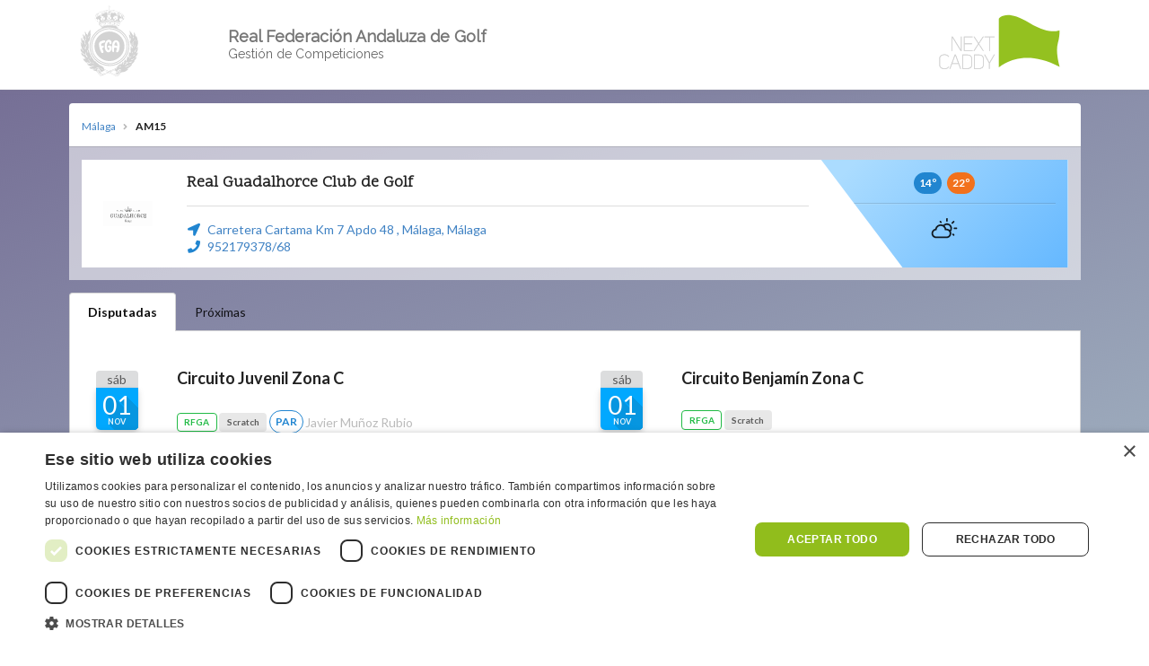

--- FILE ---
content_type: text/html; charset=UTF-8
request_url: https://www.nextcaddy.com/club/AM15
body_size: 49760
content:
<!DOCTYPE html>

<!--[if IE 8]> <html lang="es" translate="no" class="ie8 no-js"> <![endif]-->
<!--[if IE 9]> <html lang="es" translate="no" class="ie9 no-js"> <![endif]-->
<!--[if !IE]><!-->
<html lang="es" translate="no">
    <!--<![endif]-->
    <head>
        <meta charset="utf-8"/>
        <title>Real Guadalhorce Club de Golf | NextCaddy</title>

                <script async src="https://www.googletagmanager.com/gtag/js?id=G-CX2CY455X9"></script>

        <meta http-equiv="X-UA-Compatible" content="IE=edge">
        <meta name="viewport" content="width=device-width, initial-scale=1">
        <meta http-equiv="Content-type" content="text/html; charset=utf-8">
        <meta content="" name="description"/>
        <meta content="" name="author"/>

        <meta name="application-name" content="NEXTCADDY"/>
        <meta name="msapplication-TileColor" content="#FFFFFF" />
        <meta name="msapplication-TileImage" content="mstile-144x144.png" />
        <link rel="apple-touch-icon-precomposed" sizes="57x57" href="/iconos/favicons/frontend_icon/apple-touch-icon-57x57.png">
        <link rel="apple-touch-icon-precomposed" sizes="72x72" href="/iconos/favicons/frontend_icon/apple-touch-icon-72x72.png">
        <link rel="apple-touch-icon-precomposed" sizes="114x114" href="/iconos/favicons/frontend_icon/apple-touch-icon-114x114.png">
        <link rel="apple-touch-icon-precomposed" sizes="120x120" href="/iconos/favicons/frontend_icon/apple-touch-icon-120x120.png">
        <link rel="apple-touch-icon-precomposed" sizes="144x144" href="/iconos/favicons/frontend_icon/apple-touch-icon-144x144.png">
        <link rel="apple-touch-icon-precomposed" sizes="152x152" href="/iconos/favicons/frontend_icon/apple-touch-icon-152x152.png">
        <link rel="icon" type="image/png" href="/iconos/favicons/frontend_icon/favicon-16x16.png" sizes="16x16">
        <link rel="icon" type="image/png" href="/iconos/favicons/frontend_icon/favicon-32x32.png" sizes="32x32">

                <link href="https://cdn.jsdelivr.net/npm/fomantic-ui@2.8.7/dist/semantic.min.css" rel="stylesheet" type="text/css"/>
        <link rel="stylesheet" type="text/css" href="/css/frontend/frontend_nuevo.css?v=2.20"/>

        <link href="https://fonts.googleapis.com/css?family=Raleway|Scope+One" rel="stylesheet">

            <link href="/css/frontend/club/club.css?v=0.01" rel="stylesheet" type="text/css">
    <link href="/css/frontend/climacon.css" rel="stylesheet" type="text/css"/>
        </head>

                            <body class="night">
        <div class="cover" id="cover"></div>

        <div class="mobile hidden ui center aligned padded grid fluid cabecera sombra" id="cabecera">
            <div class="three wide noPaddingTop noPaddingBottom column middle aligned" id="logocliente">
                                                                    

                <a href="/club/AM15" target="_blank">
                                            <svg id="fede" class="rfga-svg rfga" xmlns="https://www.w3.org/2000/svg" viewBox="0 0 512 512"><image class="rfga-svg"/><path fill="currentColor" fill-rule="evenodd" clip-rule="evenodd" d="M264.17 73.56c-15.98-5.37-6.1-25-1.07-33.8 9.84-2.13 3.42 30.8 1.07 33.8m-2.5-29.5c-2.27 2.33-3.1 5.13-2.5 8.4.33-1.97 5.18-7.6 2.5-8.4m-1.8 11.08c-.1 4.56.5 9.15 2.16 13.4 1.3-2.92 4.46-15.28-2.15-13.4M211.42 66.58c-.6-18.7 26.54-21.76 39.16-21.28-.12.18-.12.36 0 .54-10.35 1.4-20.32.65-29.23 7.13-5.33 3.87-5.22 10.67-9.93 13.6zM318.53 54.96c-1.2 1.08-4.6-.14-2.8-2.3 1.4-1.66 4.17.15 2.8 2.3M208.56 52.64c2.74 2.4-2.32 4.7-2.86 1.97 0-1.86.97-2.52 2.86-1.96M175.3 95.9c-.9-17.32 10.98-36.33 28.8-40.94-3.32-2.2-25.7 21.93-26.12 27.54 2.43 1.4 9.28-2.4 11.1-4.1-2.45.14-4.9.26-7.34.35.96-2.12 2.1-4.15 3.4-6.08 1.72-2.4-12.18 34.4-1.97 5.2 3.8-.34 15.3-2.1 16.8-6.63.08 0-1.54-.6-1.78-.9.5-.88 8.13 1.83 6.6-2.85-1.04-3.25.22-4.78 0-6.1-1.48-.34-6.87 2.37-8.4 2.5 8.8-7.4 11.15 1.62 7.7 1.62.88 3.36-2.87 10-3.22 6.8.33-.84 8.2 13.37 2.86 9.48 1.08 4.77 3.15 3.24 6.26 2.32.06 7.18.4 3.2 2.5 7.7-2.97 1.1-5.53.58-7.7-1.62-.16 2.85 5.02 27 10.02 17.54 4.76-9 8.35.17 5.76 6.3-3.77 8.92-8.95-1.62-12.9 1.9-2.72 6.96-15.2 12.08-16.8.72 3.73-.45 7.65 2.5 10.54-1.25-2.53-7.78-11.63-29.5-16.8-10.9-3.87-2.95-3.98-8.55-9.32-8.6zM313.52 55.85c4.44 4.64 8.32 16.36 4.3 23.43-1.46-1.16-3-2.18-4.66-3.04 5.94-5 .8-16.37.36-20.4zM321.57 59.8c2.57 1.56-.92 5.05-2.5 2.5-.27-1.95.56-2.78 2.5-2.5M324.07 66.4c-3.36 3.42-.82-6-.72-6.62 6.17.62 14.86 3.94 19.67 7.87-.23.05-.4.17-.54.36-5.87-3.1-11.85-6-18.42-7.32-.33 2.43-.77 3.66 0 5.72zM351.13 99.18l-2.56.66c.1-4.85 3.37-13.26-.36-17.52.24-.05.42-.17.55-.36 4.93 1.4-.8 15 2.38 17.22zM348.27 81.9c-2.23-1.34-7.17-2.85-9.9-.83-2.06-2.46-2.93-8.22-3.2-10.9 2.48 2.58 1.76 6.82 3.4 9.83 3.37-1.92 7.92-.04 9.7 1.9z"/><path fill="currentColor" fill-rule="evenodd" clip-rule="evenodd" d="M213.2 81.07l-2.3 2.68c-7.5-7.72-.9-11.9-2.7-21.28 4.5 3.05-2.2 14.37 5 18.6zM338.02 82.14c11.06-5.4 9.28 9.04 7.33 15.2-4.2-2.4-4-10.1-10.5-3.94-4.7 4.45-5.1 12.17-3.8 18.06 1.3-3.9 3.2-5.04 5.7-3.4.55 13.08-17.35 11.2-17.16-1.25-4.98-.16-10.65 10.6-12.88-.7-1.58-8 5.2-8.88 6.44-1.8 7.43-2.4 8.4-12.93 7.7-19.3-1.6 1.12-3.32 1.48-5.2 1.06-.24-3.63 4.26-3.13 5.9-5.54-2.6.78 2.14-9.9 2.9-12.58 2.44-8.62 13.8 14.45 13.56 14.2M323 70.87c-9.36 1.3 6.9-5.7 0 0"/><path fill="currentColor" fill-rule="evenodd" clip-rule="evenodd" d="M304.22 88.76c6.6-.9 7.18 7.43.8 7.34-5.33-.08-6.46-6.57-.8-7.34m-1.78 2.14c1.43 1.24 2.86 1.24 4.3 0-1.44-1.96-2.87-1.96-4.3 0M218.03 94.3c3.87-2.28 9.18 2.88 5.15 5.98-3.12 2.4-8.65-.3-6.58-4.55 0 .3.12.36.36.18.4.24 1.83 4 3.58 1.08.37-2.78-1.54-1.67-2.5-2.68zM283.48 105.74c4.5 9.43 13.82 2.37 19.67 0 3.58 9.87 6.66 7.25 15.2 5-.12 9.95 12.23 8.1 18.24 6.98.88 9.38-28.57-2.8-34.72-4.06-11.83-2.4-24.25-3.07-36.28-2.56-14 .6-26.35 2.64-40.1 5.57-5.1 1.08-31.62 13.7-31.8 9.27 7.64.36 13.04-6.12 19.14-6.26 7.05-.16 10.46-3.77 11.1-10.37 3.34 3.7 17.73 7.5 18.77-.7 8.48 2.47 13.54 1.72 19.5-4.66 4.55 10.95 14.56 3.8 21.28 1.8M344.1 107.35c1.37 3.6 2.63-3.06 2.34-3.04 8.65-.7-9.7 15.08-2.34 3.05z"/><path fill="currentColor" fill-rule="evenodd" clip-rule="evenodd" d="M277.94 127.2c-11.73 4.86-18.02 7.83-28.43-2.5 12.1-5.58 17.87-9.56 28.44 2.5m-14.13-7.5c-3.75 1.83-7.57 3.56-11.43 5.18 1.9 2.3 7.63 5.6 9.83 6.8-.54-2.86 3.72-11.42 1.6-12m.2 11.28c3.07-1.08 6.1-2.27 9.1-3.58-6.13-.78-7.82-4.07-9.1 3.58M229.66 124.7c5.58-5.6 17 3.97 6.08 8.94-6.03 2.74-19.75-3.22-11.1-6.26-3.68 13.05 21.76-2.52 5.02-2.68zM289.92 123.8c11.23-1.75 20.9 4.7 7.87 10.55-.86-.2-19.64-7.94-10.56-9.66-1.74 15 21.84-1.77 2.68-.9zM330.7 130.42c-.26 22.94-12.26 11.8-22.36.72 7.45-.2 14.9-.65 22.35-.72m-17 2.68c1.8 3 6.45 3.86 9.4 4.88 5.83 2.02 5.17-.67 6.7-5.96-5.38.26-10.72.9-16.1 1.08M200.15 134.9c4.88.44 9.78.5 14.66.88-2.35 4.42-5.26 8.5-7.68 12.87-5.56-4.17-6.26-7.06-6.97-13.76m4.65 8.93c.34-.3 7.2-6.07 6.62-6.26-3.1-.22-6.2-.34-9.3-.36-.04 2.62.85 4.83 2.68 6.63"/><path fill="currentColor" fill-rule="evenodd" clip-rule="evenodd" d="M318.17 147.05c-18.64-8.07-39.9-11.58-60.17-9.93-19.45 1.6-31.3 5.97-48.2 15.1-7.54-10.28 49.07-15.92 54.9-16.62 13.7-1.64 44.64.42 53.47 11.45zM259.88 160.1c68.42-3.26 127.64 53.9 126.47 122.33-1.12 66.2-57.35 119.4-123.2 118.6-63.6-.76-117.25-51.6-120.22-115.4-3.1-66.86 51.2-122.4 116.95-125.53m-25.22 9.48c-58.46 15.65-96.57 74.97-83.96 134.6 13.5 63.78 80.55 103.2 143.05 87.4 58.64-14.84 97.37-74.6 84.9-134.2-13.35-64-80.93-104.7-144-87.8"/><path fill="currentColor" fill-rule="evenodd" clip-rule="evenodd" d="M260.23 181.38c54.38-2.6 102.65 40.12 104.97 94.95 2.32 55.1-42 101.07-96.38 103.54-56.5 2.57-105.9-43.9-104.83-100.82 1-52.7 43.88-95.17 96.23-97.67m18.42 69.92c-4.34-18.23-26.38-18.85-36-4.36-9.24 13.9-11.63 28.5-8.94 44.75 2.14 12.88 10.63 32.16 27.1 28.83 15.04-3.05 22.3-27.2 15.34-39.9-3.55-6.47-12.67-5.95-18.5-3.56-6.7 2.74-6.1 13.32 2.23 11.62 9.5-1.95-.27 35.3-9.84 8.02-4.58-13.07-4.9-33.66 5.58-44.36 7.48-7.63 9.4 8.95 10.53 11.8 9.9 9.14 14.4-4.94 12.52-12.86m39.7 69.38c16.13-4.75 16.6-55.37 10.72-67.03-4.92-9.75-17.62-17.02-28.36-12.58-12.1 5-16.97 20.68-18.06 32.55-.9 9.87-4.04 36.42 3.4 43.92 10.95 11 9.85-13.26 9.77-17.24-.2-10.45 1.28-12.28 11.63-10.2 3.94.8 9.32 1.8 7.6 7-2 6.08-11.88 28.05 3.32 23.58m-103.54-76.9c-16.57 5.23-21.9 10.85-19.9 28.54 1.93 16.8 6.5 35.3 15.2 49.94 3.46 5.83 13.87 5.1 14.18-2.66.32-8.13-6.82-18.16-9.3-25.75 5.33-2.67 13.86-5.92 11.6-13.65-2.44-8.33-11.12-1.87-16.07-.83-1.9-14.33-2.74-17.84 12.64-21.52 5.5-1.32 15.28-5.04 12.96-12.53-2.7-8.77-15.43-3.37-21.3-1.53"/><path fill="currentColor" fill-rule="evenodd" clip-rule="evenodd" d="M317.63 279.02c-6.5-1.72-12.66-3.9-19.5-3.76-.75-5.9.64-11.63 3.77-16.63 11.37-18.24 16.57 13.84 15.73 20.4M189.96 433.34c4.55.7-.07 20.3-3.4 20.4-1.8-3.9 3.2-15.8 3.4-20.4zM185.3 435.66c3.96 1.3.9 7-.17 9.12-4.14-.38-.38-7.3.18-9.12M336.95 448c-1.02-.9-1.5-11.47-1.2-11.6 3.17-1.37 6.06 12.38 1.2 11.6M194.6 436.38c5.57 1.2-.8 21.67-2.3 25.04-3.66-.63 2.12-21.53 2.3-25.04M335.7 455.7l-2.68.7c-.4-2.06-1.56-19.5-1.6-19.48 4.36-2.77 3.96 16.74 4.28 18.77M331.4 462.5c-.9.4-1.8.82-2.68 1.24-.52-3.34-3.58-22.32-2.16-24 3.58-4.2 4.4 21 4.84 22.75M201.05 442.46c0 5.74-.44 18.6-4.47 23.25-4.8-1.95 2.9-20.88 2.68-24.85l1.8 1.6M323.7 443.17c1.16-.25 4.8 26.34.9 26.82-3.1-2.55-2.98-25.32-.9-26.83M203 447.1c4.7 1.97-.58 19.35-1.96 22.72-4.3-1.5 1.73-18.1 1.97-22.7"/><path fill="currentColor" fill-rule="evenodd" clip-rule="evenodd" d="M319.42 449.8c2.44 2.2 5.84 23.93.54 23.06-1.53-3.6-2.78-22.53-.54-23.07M206.6 454.26c4.3 2.63-.02 14.68-3.4 15.02 1.22-4.98 1.7-10.16 3.4-15.02M317.63 473.93c-4.4-.73-4.9-16.23-2.68-18.78 3.24 5.38 2.68 12.8 2.68 18.78"/><path fill="currentColor" fill-rule="evenodd" clip-rule="evenodd" d="M208.56 461.6c2.28.93 3.36 7.16 0 6.43-.13-2.15-.13-4.3 0-6.44M311.2 463.02c3.2.83 3.06 6.25 1.97 8.4-4.2.62-2.35-6.5-1.97-8.4M228.23 59.43c8.5-4.62 20.64-11.7 23.6 3.76 1.03 5.35.83 9.5-2.5 13.94.94 4.5 7.93 4.23 9.12 10-3.94.97-7.03-1.66-9.48-4.28-1.5 4.66-1.3 10.2.26 14.8 2.98 8.9 5.88 1.04 10.3.04-.2.24-.13.36.17.36-3 17.57-18.65-1.07-19.85 11.26-7.6 7.85-24.4-10.8-5.54-7.87.7-3.85-.53-18.57-6.8-17.7-.17 3.15-1.66 5.42-4.46 6.8-4.44-1.87 1.86-7.66 2.86-9.83-4.2-6.88-16.78 3.44-13.95-11.1 1.35-6.9 12.02-7.87 16.28-10.2z"/><path fill="currentColor" fill-rule="evenodd" clip-rule="evenodd" d="M219.34 61.8c1.1.36.47.88-1.84 1.57 0-.3-.12-.36-.36-.18.84-2.86 2.27-5.36 4.3-7.52.04.23.16.4.35.54-.47.77-2.75 6.2-2.46 5.6zM224.42 53.12c6.56-5.1 21.37-5.32 30.1-5.13-.92 2.7-1.7 5.43-2.33 8.22-6.16-1.2-14.74-6.3-21.47-.18-.05-.23-.17-.4-.36-.54 3.83-7.56 17.48-.27 21.1-.36.53-2.2 1.25-4.35 2.15-6.44-10.02.15-19.85 1.82-29.2 4.42zM355.9 77.67c-7.7-13.16-24.4-15.74-37.2-18.78.8.22 2.35-4.9 2.33-4.84 9.66 3.97 34.45 11.82 34.87 23.6zM302.97 52.1c2.5 1.66 5.9 2.47 6.26 6.08-2.66-1.04-5.4-1.75-8.23-2.15 8.27 3.4 13.94 13.12 9.3 22.17-1.65-.57-16.13-4.46-16.27.36.02-.88 5.87 6.95 5.54 6.44-3.72.7-5.43-2.24-8.58-3.22-2.2 4.22-2.2 8.85-.55 13.23 2.9 7.66 4.42 4.2 9.3 2.16 6.52 4.7-12.6 19.8-13.95 3.58-11.06 1.6-14.78 13.9-20.56-4.1 4.8-1.4 7.76 9.1 11.62-1.47 1.3-3.6 1.72-11.47-1.6-14.45-2.2 3.16-3 7.07-7.87 6.8-.6-7.08 8.22-7.6 4.17-13.86-2.84-4.37 3.42-14.97 6.8-18.07 2.65-2.46 4.26.66 6 .45 5.5 4.13 3.95 1.66 10.38-.18-.1.03 13.7-1.8 13.23.9-4.73-9.05-23.4-6.55-31.1-8.95-.4 3.2.88.88.17 2.32-.87-.9-1.3-1.96-1.25-3.22 8.93 2.3 18.87 2.12 27.17 5.18zm-15.02 7.7c4.38-.77 8-3.45 12.52-3.77-4.66-.26-8.38 2.14-12.52 3.76"/><path fill="currentColor" fill-rule="evenodd" clip-rule="evenodd" d="M302.17 51.3c-7.15-2.25-21.26-8.12-29.6-5.64 1.65 6.6 4.1 4.7.73 11.27-1.82-2.14-2.55-11.85-2.15-14.48 10.06 2.93 23.26 1.63 31.02 8.84zM261.5 87.86c4.4-1.7 5.98 4.7 3.53 7.26-3.5 3.66-8.9-1.86-6.04-5.65 3.43 1.77 4.93 1.72 2.5-1.6zM259.7 36.36c1.8-2.1.34-8.92 1.5-9.58 6.7-3.75-5.3-9.08-5.6-10.27 1.96-1.2 4.1-1.8 6.43-1.78.08-2.24-1.5-7.8 2.15-7.5 4.78 4.16-4.04 5.4 5.2 8.22 2.25 4.68-9.42 3.42-3.77 11.27-.22.06-.4.18-.53.37-1.2.06-2.14-19.47-1.97-18.95-1.66 8.5.28 4.6-6.44 8.76 2.06 5.53 8 1.2 4.83 10.9 1.45-.53 2.76-.3 3.92.73-.3.1-.36.3-.18.55-1.1.34-2.17.28-3.22-.18-.13 1.3.04 2.55.54 3.76 1.24-6.58 1.77 5.4 1.8 4.3-1.03-.7-1.68-1.67-1.98-2.87-1.77 7.05-1.3 2.48-2.68 2.3zm5-19.3l4.3-.2c-1.47-3.28-4.4.22-4.3.2zM268.4 38.74c1.5-3.93 4.46-6.6 5.96-.4-.2.12-.3.3-.36.53-2.1-.38-3.96-1.77-5.6-.13zM280.03 39.17c2.7-6.44 5.14-1.6 8.1 1.48-2.34 2.8-3.82-1.4-3.76-3.04-1.24 1.3-3.27.88-4.34 1.57zM288.6 39.9c2.98-10.46 4.75 2.43 7.03 2.33 2.9-.12.64-3.25 2.86-3.72 3.38-.7.85 4.73 4.28 3.94.05.23.17.4.36.54-.9 1.98-13.3-4.1-14.53-3.1zM306.6 44.9c2.92-.7 10.33-.57 13.18 4.7-.2.12-.3.3-.36.53-2.4-3.1-10.27-3.64-12.82-5.24zM319.83 50.08c2.92 1.6 9.24-5.44 11.2.77-.18.13-.3.3-.35.54-4.33-2.3-7.47 2.44-10.85-1.32zM331.8 52.22c3.3-2 4.88.06 7.47 3.8-.23.06-.4.18-.54.37-2.88-1.46-4.84-2.8-6.92-4.18zM339.58 56.8c3.54-1.06 6.5-.23 7.2 3.7-2.28-.96-5.46-2.65-7.2-3.7zM349.4 62.7c1.94 1.1 4 .1 2.92 3.7-2.8-1.43-2.06-1.87-2.9-3.7zM353.45 67.24c1.86.4 10.5 8.63 7.46 10.6.43 1.2 3.7 6.78 3.34 7.26-.76.97-6.64 2.2-3.15 4.54-.24.05-.4.17-.55.36 4.04.9-5.87-20.94-7.1-22.76zM337.43 125.9c-5.4 4.6-3.62 17.53-10.5 23.3-.05-.23-.17-.4-.36-.54 3.1-4.22 5.76-9.45 6.5-14.63 1.23-8.63-7.67-9.3-14.87-11.27-18.1-4.93-36.46-6.14-55.14-6.33-13.55-.14-27.2 3-40.03 7.2-13.33 4.35-31.05 5.65-21.28 21.98-.2.14-.3.32-.36.55-3.18-3.5-6.8-12.17-8.42-16.8.2-.14.3-.32.36-.55 2.28 2.27 24.98-8.3 30.1-10 12.45-4.14 25.53-6.18 38.65-6.2 14.16 0 29.48-.52 43.3 3.32 10.5 2.94 21.78 8.07 32.03 9.98z"/><path fill="currentColor" fill-rule="evenodd" clip-rule="evenodd" d="M319.12 156.76c1.16.38.5.96-2.02 1.73 54.74 24.2 88.98 81.58 79.98 141.6-9.27 61.74-63.5 110.1-125.76 112.85-63.25 2.8-122.2-39.87-136.96-101.9-15-63.05 19.37-127.83 78.68-152.74-.63-.35-1.23-.77-1.8-1.24.24-.05.42-.17.55-.36.83.46 1.72.76 2.67.9l-2.68-3.05c11.5-11.33 30.5-14.48 46-15.06 13.82-.52 54.02-.58 61.46 14.87 2.32-4.3-4.3 3.33-3.93 3.4.7.5 3.66-.96 3.8-1zm-75.7-.6c-67.38 10.92-115.24 75.56-105.13 143.2 10.28 68.88 77.42 115.9 145.65 105.66 67.83-10.17 117.75-74.7 107.23-143.17-10.7-69.57-78.83-116.85-147.75-105.68M185.26 117.06c-.06-.05-4.43-4.87-4.95-5.6.2-.13.32-.3.37-.54.68.1 1.45 1.9 2.3 1.43 2.1-1.17-.3-3.45.56-4.12 4.6 1.2 3.25 6.84 1.73 8.83zM168.55 102.22c.14.44-.88-5.03-.77-5.6 4.58.44 1.15-1.6 3.22-3.4 2.25 2.07-.6 4.02-2.32 4.1.43 1.58 1.27 2.9 2.5 3.94-1.4 1.76-2.3 2.08-2.63.96zM169.63 92.28c-.9 1.03-2.04.63-3.45-1.2 1.37-1.45 2-2.98 3.22-4.1.97 1.78.5 3.1-1.43 3.92 2.12.6 2.67 1.06 1.66 1.38zM171.3 80.94c-5.36-2.44-3.04-6.9.6-2.74-2.33.7-.35 1.3-.6 2.74zM175.06 75.22c-.03-.02-4.55-1.7-4.6-3.1-.1-2.9 5.44 0 7.5-1.42.06.23.18.4.37.54-1.17 1.5-2.66 1.93-4.47 1.25-.06.83.76 2.18 1.2 2.72zM178.57 70.57c-.57-.68-4.98-8.08-.4-7.03 2.1.5 1.8 5.46 5.1 1.74 2.72-3.07-3.43-4.34-.53-6.4 1.22-.87 7.3 5.9 7.4-1.06.06-3.86-1.18-6.03 3.05-2.5-.2.4-3.76 6.1-4.48 6.44-2.1.98-8.54 3.3-10.37 5 .1-1.8 1 6.9.22 3.8zM193.84 56.27c2.04-.4 3.42-.43 4.52-2.56-3.26.53-.84-6.33 2.5-1.6-1.5 3.07-4.5 5-7.02 4.17zM204.14 52.7c-.34-.6-2.7-4.65-1.83-5.55 2.2-2.23 4.04 2.42 5 3.34-.18.12-.3.3-.35.53-.54-.68-1.2-1.22-1.97-1.6-.7 1.26.15 2.73-.84 3.26zM212.8 49.36c-.36-1.6 2.2-9.27 3.98-4.24-1.56 1.4-2.85 3.57-4 4.24zM217.26 46.07c11.8 6.77 4.05-13.05 11.68-2.74-.23.05-.4.17-.54.36-3.66-.26-5.17 8.15-11.14 2.37zM229.42 44.1c3.83.3 5.78-.15 4.35-3.08-2-1.3.97-3.9 3.04-1.07 3.8 5.14 4.04-1.3 4.48-2.5.62-1.7 9.83 5.85 7.54.43-1.5-3.55 6 1.95 8 .82.14.2.32.3.55.36-1.7 2.96-17.93 1.66-21.28 1.8-.2 4.57-3.88 4.7-6.68 3.25z"/><path fill="currentColor" fill-rule="evenodd" clip-rule="evenodd" d="M136.13 168.87c-.32 5.34.97 9 1.43 14.13.47 5.3-4.28 15.06 1.97 15.56-.02 2.6-2.5 7.44-2.86 10.37-.82 6.45.28 12.98-1.47 19.33-2.93 10.6-5.63 17.04-13.2 25.02 3.55 14.76 4.5 26.44 2.33 41.38-.62 4.32-3.54 8.9-5.72 12.62-4.68 8-6.24 4-2.3 13.4.5-2.48 6.03-19.2 8.93-19.66 2.58 5.47 1.22 12.37 4.3 18.24 3.3 6.34 5.9 13.05 8.57 19.67 6.64 16.35 20.3 28 27.18 44.7l-.36-9.83c5.45 6.97 8.7 12.2 15.96 17.94 3.74 2.95 13.9 10.5 14.44 12.28 11.45 6.5 32.5 12.97 33.26 28.97 10 5.28 20.6 9.35 30.94 13.94 12.5-4.5 24.9-9.25 37.37-13.82 8.9-3.27 27.1-21.05 30.75-31.24 1.46 1.4 2.05 3.13 1.8 5.2 4.74-2.97 6.07-9.24 10.36-12.17.6 3.15.7 6.3.37 9.5 7.2-3 8.2-16.67 15.2-18.8 1.7 2.25-1.2 7.66-1.25 9.67 6-9.1 11.52-17.1 17-26.47 4.43 1.9.76 7.42 3.03 10.2 8.35-.1 7.74-31.5 13.6-33.27 1.84.8 2.33 8.54 3.2 10.37 2.58-3.4 1.04-11.94 2.7-16.27 3-7.9 2.82-14.67 3.92-23.07 2.83 1.96 1.6 6.45 4.65 8.23 2.48-3.6 1.74-13.2 3.04-17.7 2.63-9.18-.32-18.2 1.07-27.2 2.2-.27 10.38 16.86 12.52 18.8-.74.4-19.2-51.2-19.3-57.23 1.92 1.46 4.07 2.48 6.43 3.04.86-3.23-5.32-11.6-6.26-15-2.53-9.25-4.35-19.77-3.4-29.34.1-.25 2.78 6.78 4.3 6.08 4.2-3.08.6-26.6-2.5-30.58 3.76.68 11.43 12.02 14.1 14.96 4 4.37 8.74 15.83 13.25 18.48 7.15-2.8 2.37-16.92 1.8-21.1 10.72 1.3 11.33 23.96 13.94 30.94.87-1.68 1.25-8.78 3.23-9.48 2.3.72 4 11.7 5.37 14.2 4.1 7.5.78 15.92-.36 23.7 3.1-.6 4.85-9.32 6.08-10.9 3.45 3.23.58 24.1 0 29.16-.48 4.04-2.15 8.1-3.22 11.97-1.53 5.54-7.55 10.46-7.7 15.73 3.22-.52 7.17-9.43 8.06-11.8 5 3.44 2.23 21.26.72 25.85-2.24 6.84-7.5 14.6-8.6 21.54 4 .2 6-6.66 9.13-7.7 4.25 12.36-11.2 27.65-18.05 35.6 4.98 1.65 8.05-4.87 12.16-4.84-1 7.22-9.98 19.53-16.62 22.53 5.82 16.08-27.44 30.1-40.06 33.45 8.6 3.33 16.45-7.34 23.78-7.87 5.65 9.13-31.56 32.16-37.9 34.33 4.64 1.12 8.5-3.8 13.04-3.75.78 7.64-17.02 17.7-22.73 20.44-6.4 3.07-24.6 1.62-28.06 7-4.6 7.16-9.5 15.24-16.44 20.46-10.9 8.24-21.5-2.45-32.73-7.48-6.23-2.8-12.5-5.48-18.74-8.23-11.13-4.9-13.18-5.3-24.5-.82-8.7 3.45-35.7 19.86-44.43 15.63-8.7-4.2-16.24-17.08-20.74-25.4-2.55-4.7-10.58-6.7-16.4-8.04-2.8-.65-13.92-2.9-3.22-5-5.57-6.28-31.82-4.9-32.37-18.07 5.83-1.2 10.05 2.96 17.17-.36-2.16-2.97-10.58-5.87-13.77-8.06-3.58-2.46-17.95-7.4-18.78-11.62 3.97-1.36 8.6 1.33 13.58-1.07-14.86-3.74-37.16-22.66-41.84-37.55 4.24.5 7.9 5.7 12.52 3.22-.1-3.77-30.66-37.82-23.6-41.3 1.7.72 2.5 5.48 5.2 5 .33-3.78-16.42-29.38-8.06-32.37 1.34.18 2.2 5.2 4.1 6.08 1.03-5.98-3.06-14.96-3.05-21.4 0-5.68.53-11.42-.08-17.1-.25-2.3-3.22-7.73-2.76-10.13 2.46-1.1 5.52 6.23 6.1 6.8 1.72-6.73-4.13-34.97.7-38.62 5.28 4.14 3.8 19.94 13.78 20.2 1.1-3.5-4.1-13.77-4.44-18.03-.66-8.4-1.47-17.42.14-25.77 3.27.64 6.27 11.14 10 13.4 1.88-10.2.2-21.9 4.12-31.82 4.4 1.93 5.8 16.37 11.27 19.67 2.95-1.58 8.92-12.76 12.16-15.74 5.45-5.02 8.22-11.07 11.8-15.93zm-19.67 27.53c-.7 2.12-4.74 10.44 0 11.44 2.4-3.65 2.16-9.6 4.83-13.6 2.57-3.86 6.78-7.15 8.04-11.8-4.87 4.1-8.54 9.35-12.88 13.96m-14.84-6.08c-7.8 3.03.53 36.2 5 33.26 1.2-3.33-4.72-14.68-4.87-19.65-.14-4.53 1.33-9.6-.13-13.6zm301.85 14.13c-.23 5.18 8.9 14.4 8.94 14.13.34-1.82-12.17-20.08-8.22-20.92-.78 2.2-1 4.46-.7 6.8M95.53 240.2c-3.5-5.4-4.62-11.95-4.8-18.27 0 .08-.86-16.74-2.53-13.92-.3 5.2-1.36 37.82 9.13 35.94 0-1.54-.6-2.8-1.8-3.75m32.38-27.72c-2.36 2.6-10.32 10.17-7.5 14.3 4.24-3.8 6.3-11.08 10.37-15.37-.77-1-1.73-.65-2.86 1.07m296.85 4.83c-9.9 16.52 5.07 8.6 2.68-4.3l-2.68 4.3m-23.6 7.15c.44 3.82 4.73 17.18 8.4 17.88-.54-2.13-4.37-22.93-7.88-22.17l-.53 4.28m-291.65 2.14c-11.9-.9-13.84 45.2-6.27 42.92 1.74-2.47-2.23-19.4-1.1-24.3.5-2.14 5.62-18.24 7.36-18.62m322.4 17.53l1.97 3.58c.3-4.4 3.65-7.82 3.58-12.34-2.17 2.57-6.2 4.67-5.55 8.75m-10.73 7.5c-2.28 8.92-2.33 20.28 3.58 28.08-.44-5.03-.86-8.14-1.83-13.22-1.2-6.16 3.3-15.87.22-21.28-.86 2.1-1.5 4.23-1.97 6.44m-342.44-1.6c-.12 7.74.27 13.1 6.26 18.4-.34-2.72-7.35-18.16-6.27-18.4m330.82 13.04c2.12 8 4.5 26.14 12.34 31.1 2.26-10.95-4.83-10.05-7.88-20.2-.43-1.43-3.92-17.66-5.37-17.35-.55 2.27-.26 4.4.9 6.45m-293.98 3.22c-5.5 7.05-10.8 14.66-10.93 23.93-.05 3.53 3.12 12.18 3.06 13.26.58-8.68-.7-16.37 2.86-24.85.57-1.34 7.4-15.4 5-12.33m316.52 17.35c-.75 2.98-1.67 6.17.54 8.94 1.43-7.3 2.54-15.44 5-22.7-3.8 3.1-4.44 9.4-5.54 13.77m-342.26 25.4c-3.95-4.56-7.55-8.53-9.63-14.33-.68-1.85-2.37-15.34-3.25-15.54-10.38 1.5 11.06 38.53 14.3 32.54l-1.43-2.68m4.1-20.03c.66 2.5 3.17 10.84 6.63 11.44-.07-5.74-3.7-11.57-6.44-18.78-1 2.4-1.05 4.86-.17 7.33m344.23 23.78c1.37-3.54 7.9-7.96 6.8-11.97-4.34 1.92-17.6 18.05-11.27 21.1 2.4-2.57 3.9-5.6 4.46-9.12m-29.86 3.4c-.17-4.36 1.8-7.55.9-11.8-2.17 4.22-6.37 16.56-3.6 21.83 3.93-1.67 2.82-6.86 2.7-10.02M93.75 332.67c-6.47-4.04-18.5-18.05-19.85-24.32 2.45 10.32 14.22 31.93 27.72 30.94-1.13-4.64-4.27-4.37-7.87-6.62m25.58-6.25c1.17-.03 4.2-13.4 3.4-13.58-3.1 3.92-3.87 8.72-3.4 13.6m298.8 4.28c1.76-1.93 2.34-15.38.54-16.27-1.6 5.1-1.93 11.08-.54 16.27M103.4 317.64c-3.75 8.15 2.82 38.77 15.03 38.1 1.06-5.43-10.77-17.8-13.05-23.97-.97-2.6-.5-14.65-1.97-14.13m336.72 18.24c-4.3 1.6-18.98 3.84-16.45 11.45 4.53-.98 18.8-14.84 22-13.6-1.92.53-3.77 1.25-5.55 2.15m-358 1.6c1.96 5.83 15.3 29.95 23.44 27.73-.86-4.8-25.28-27.12-23.43-27.7m313.47 19.84c4.7-3.5 2.3-13.37 2.32-18.78-2.95 5.5-4.23 12.72-2.32 18.78m1.8 4.1c-1.44 1.68-.8.56 1.78.9 5.56-4.82 11.9-12.28 15.38-18.78-6.85 4.77-11.8 11.65-17.17 17.9m-264.48-.2c1.3.84 2.62 1.68 3.93 2.5-.1-1.2-4.2-14.1-2.5-14.48-3.15 2.44-2.05 8.84-1.43 12m287.7 5.18c-3.7 1.77-11.47 3.23-12.5 7.5 4.27.53 22.73-6.93 23.6-12.15-.14.02-10.64 4.44-11.1 4.66M129 379.86c1.4 2.54 11.62 18.9 15.9 12.53-2.86-4.07-9.46-5.46-12.5-10.2-1.18-1.83-9.4-19.97-8.95-20.03-.73 6.76 2.43 12.05 5.55 17.7m250 .9c.45 1.64-4.35 7.3-1.8 11.44 7.48-.4 1.97-7.82 1.8-11.43m36.65 3.2c-4.25-.23-18.78-.35-17.7 7.7 2.3-.03 20.18-5.1 21.64-7.15l-3.94-.54m-27.36 3.76c-5.32 4.6-21.62 11.6-21.64 20.03 5.2-5.77 24.72-12.23 26.3-23.78l-4.66 3.74m-31.3 15.56c.7-.88 11.6-18.2 8.4-17.7-4.74 5.52-11.33 12.54-10.9 19.67l2.5-1.97M153.3 386.5c1.48 6.62-.93 10.9 5.72 13.76-.25-2.14-3.87-14.5-5.72-13.77m-35.94 5.53c4.84 3 15.7 9.3 20.4 3.04-8.47-.87-18.54-8.1-26.3-8.05 1.57 2.13 3.54 3.8 5.9 5m212.8 24.33c-1.6 1.32-2.03 3-1.26 5 2.53-1.75 5.8-8.52 4.83-11.6-.97 2.3-2.16 4.52-3.58 6.6m-168.98-1.97c.02-2.94-19.33-1.07-23.78-2.15 5.8 4.8 17.2 5.7 23.77 2.15m224.77-2.68c-2.66.37-16.33 4.53-16.63 7.7 3.5.34 26.56-5.24 26.12-7.88-3.16-.03-6.32.03-9.48.18m-46.13.18c-2.1 3.6-4.8 6.63-5.53 10.9 5.1 4.08 7.7-10.46 5.54-10.9M177.63 424.4c2.92 1.67 22.14 8.3 24.14 3.22-3.2-1.44-28.5-5-28.97-7.15 1.53 1.4 3.14 2.7 4.82 3.93m130.36 5.72c-1.56 1.94-2.2 4.14-1.97 6.62 2.58-.3 10.72-13.92 11.63-16.1-4 2.2-7.14 5.73-9.65 9.48m-100.14.7c4.37 4.38 9.88 7.77 16.1 7.7-7.7-4.86-14.56-7.13-20.57-14.48.66 2.8 2.15 5.08 4.47 6.8m-33.26 0c-5.56 1.75-9.77 2.9-15.65 1.94-3.3-.53-11.4-4.76-14.57-3.03 3.3 2.93 34.65 10.95 32.54.9-.8-.32-1.57-.26-2.32.18m37.55 28.97c-3.18-8.78-9.66-24.38-19.2-27.83-15.15-5.47-11.33 13.43-8.16 20.62 3.2 7.25 13.03 25.9 22.7 22.4 15.82-5.68 31.32-12.3 47.04-18.24-10.4-9.7-29.1 10.28-41.48 10.9.7-2.73.4-5.35-.9-7.86m88.17-26.46c-10.9 6.48-25.38 10.7-37.38 14.66 7.77 2.36 8.45 2.06 16.64-1.3 5.43-2.23 10.92-4.3 16.44-6.32 3.7-1.35 8.37-9.46 4.3-7.04m-72.07 7.33c1.9 4.62 17.4 8.25 21.64 10 9.55 3.97 18.67 8.92 28.16 13.03 10.73 4.65 21.45 9.33 32.1 14.16 8.82 4 13-2.66 18.95-9.12 3.63-3.94 22.47-40.3 3.93-34.33-17 5.48-19.36 23.16-25.38 36.67-14.88-5.2-29.8-13.2-44.1-19.9-7.34-3.45-14.66-6.92-22.1-10.1-1.27-.53-16.47-8.38-13.2-.4m44.9 11.62c3.02 6 26.6 14.97 33.25 15.55.5-5.2 2.8-8.1 4.65-12.7 3.13-7.7-1.4-5.5-6.2-10.15-5.03-4.9-.85-5.64-9.46-2.5-7.63 2.77-14.94 6.3-22.25 9.8m-54 11.44c3.15-1.27 26.7-8.35 26.83-11.44.14-3.28-16.43-8.28-18.95-9.3.35 3.64-13.2 9.42-17 8.22 2 4.77 3.63 14.73 9.13 12.52"/><path fill="currentColor" d="M250.5 45.57c.46-.04.98-.02 1.42-.18M211.5 67.2c.07-.2.1-.4.2-.7M185.26 72.97c3.42-3.46 7.6-6.02 11.44-8.94M175.47 96.36l.15-.54M191.16 76.36c2.24-2.2 5.2-3.56 7.33-5.9M313.25 55.94c.06-.18.07-.32.1-.45M342.72 67.78c8.2 7.1 18.47 20.7 8.4 31.4M348.52 82.2l-.25-.3M323.77 66.28c3-3.07 9.2 1.36 11.27 4.18M212.94 80.86l.36-.15M216.7 96c.15-.8.84-1.4 1.6-1.6M343.77 107.44l.06-.36M224.6 127.7c1.63-1.23 3.6-1.8 5.33-2.8M287.47 124.93c.74-.74 1.72-.93 2.72-.92M318.08 146.78c.4.27.86.44 1.25.72M259.43 97.97l.36-.36M227.9 59.04c-2.53 2.17-6.18.06-8.56 2.77M217.14 63.45c.06-.05.17-.2.27-.36M221.56 55.98c.97-.94 1.92-1.9 2.86-2.86M227.9 59.04c.13.18.24.43.42.66M227.9 59.04c1.07-.94 1.7-2.3 2.7-3.3M356.9 81.34c-.43-1.26-.47-2.65-.9-3.93M284.25 56.34c-1.97-2.58-5.2-3.8-7.08-6.5M302.17 51.3c.32.05.56.24.8.44M302.97 51.74c.26-.05.4.23.63.27M302.97 51.74c-.05.12-.15.3-.27.45M259.07 89.74c.37-1.15 1.55-1.72 2.68-1.8M265.9 28.96c-.1 2.8-.35 7.94 2.5 9.78M287.83 40.53c.22-.26.57-.38.8-.64M302.92 42.75c1.5-1.36 3.3.72 3.68 2.15M330.8 51.08c.4.33.65.8 1 1.14M352.45 66.1c.4.33.64.8 1 1.14M193.23 129.12c-2.8-3.92-4.95-8.3-7.98-12.05M170.88 93.53c-.43-.4-.85-.82-1.25-1.25M169.16 87.2c-1.5-1.68 5.54-2.8 2.15-6.26M178.1 71c.16-.14.3-.3.46-.43M257.07 38.92c.55-1.4 2.03-1.45 2.93-2.43M265.15 28.7c.23.03.48.12.75.26M265.9 28.96c.63-.5.43-1.2-.6-2.13M181.47 111.73c-.22-1.04 0-4.47 2.15-3.22M337.43 125.9c2.24-2.64 2.27-12.56 5.68-13.1 5.38 1.6 7.12.8 7.47-4.95.33-5.35 18.5-7.04 10.2-18.07M349.4 62.7c-.8-.88-1.74-1.6-2.5-2.5M339.58 56.8c-.2-.23-.42-.4-.6-.64M319.83 50.08l-.3-.25M280.03 39.17c-1.6 1.5-4.78 1.55-5.9-.6M229.42 44.1c-.22-.25-.57-.37-.8-.63M217.26 46.07c-.24-.3-.54-.53-.8-.82M212.8 49.36c-1.47 1.25-4 3.14-5.73 1.36M204.14 52.7c-1.4 1.13-2.58.97-3.58-.47M193.84 56.27c-.3-.3-.66-.53-.97-.82M175.06 75.22c2 2.53-1.32 4.5-3.47 3.1M168.55 102.22c2.26 3.97 8.1 5.52 11.98 9M201.53 145.85c2.73 4.18 5.73 8.36 10 11.1M319.12 156.76c2.63-2.6 5.65-4.74 7.7-7.87"/></svg>                                    </a>
            </div>

            <div class="middle aligned ten wide column" id="nombrecliente">
                <h3 class="ui grey header rale left aligned">
                    <div class="content">
                                                    Real Federación Andaluza de Golf
                        
                        <div class="sub header">
                                                            Gestión de Competiciones
                                                    </div>
                    </div>
                </h3>
            </div>

            <div class="three wide column logo provider" id="logonxt">
                <svg version="1.1" id="logo" class="logo" xmlns="https://www.w3.org/2000/svg" xmlns:xlink="https://www.w3.org/1999/xlink" x="0px" y="0px" width="198px" height="66px" viewBox="0 0 240 80">
    <path fill="#fefefe" class="flag" id="flag" d="M238.2,73.28c-52.65-27.74-82.21,1.06-82.21,1.06V8.46c0,0,8.74-14.38,40.74,5.19c28.01,17.14,41.17,10.27,41.17,10.27s0.77,6.77-2.12,16.86C232.06,53.82,238.2,73.28,238.2,73.28"/>
    <g id="nextcaddy">
        <g id="next">
            <g>
                <polygon id="N" fill="#D2D2D2" points="105.78,32.32 105.78,51.8 104.42,51.8 93.35,33.77 93.32,51.8 92.36,51.8 92.36,32.32 93.62,32.32 104.85,50.57 104.85,32.32"/>
                <polygon fill="#D2D2D2" points="105.78,32.32 104.85,32.32 104.85,50.57 93.62,32.32 92.36,32.32 92.36,51.8 93.32,51.8 93.35,33.77 104.42,51.8 105.78,51.8 105.78,32.32"/>
            </g>
            <g>
                <polygon id="E" fill="#D2D2D2" points="120.51,32.32 120.51,33.26 109.76,33.26 109.76,41.61 119.7,41.61 119.7,42.6 109.76,42.6 109.76,50.87 120.51,50.87 120.51,51.8 108.82,51.8 108.82,32.32"/>
                <polygon fill="#D2D2D2" points="120.51,32.32 108.82,32.32 108.82,51.8 120.51,51.8 120.51,50.87 109.76,50.87 109.76,42.6 119.7,42.6 119.7,41.61 109.76,41.61 109.76,33.26 120.51,33.26 120.51,32.32"/>
            </g>
            <g>
                <polygon fill="#D2D2D2" points="129.29,42.09 135.7,32.32 134.6,32.32 128.75,41.23 122.88,32.32 121.81,32.32 128.19,42.09 121.78,51.8 122.93,51.8 128.75,42.79 134.58,51.8 135.67,51.8 129.29,42.09"/>
                <path fill="#D2D2D2" d="M135.7,32.32h0.005H135.7z M135.7,32.32h-1.1l-5.85,8.91l-5.87-8.91h-1.07l6.38,9.77l-6.41,9.71h1.15l5.82-9.01l5.83,9.01h1.09l-6.38-9.71L135.7,32.32L135.7,32.32z"/>
            </g>
            <g>
                <polygon fill="#D2D2D2" points="136.58,32.32 136.58,33.26 142.99,33.26 142.99,51.8 143.93,51.8 143.93,33.26 150.33,33.26 150.33,32.32"/>
                <polygon fill="#D2D2D2" points="150.33,32.32 136.58,32.32 136.58,33.26 142.99,33.26 142.99,51.8 143.93,51.8 143.93,33.26 150.33,33.26 150.33,32.32"/>
            </g>
        </g>
        <g id="caddy">
            <g>
                <path fill="#D2D2D2" d="M88.05,73.08l-0.1-0.05l-0.07,0.1c-1.02,1.57-3.2,2.36-5.35,2.36c-1.47,0-2.96-0.39-4.07-1.15
                      c-1.12-0.76-1.85-1.89-1.86-3.42V61.9c0.01-1.53,0.74-2.67,1.86-3.44c1.11-0.77,2.6-1.16,4.07-1.16c2.17,0,4.38,0.89,5.35,2.49
                      l0.07,0.12l0.71-0.51l0.1-0.07l-0.06-0.1c-1.18-1.9-3.64-2.83-6.09-2.83c-1.72,0-3.44,0.46-4.75,1.39
                      c-1.31,0.91-2.19,2.3-2.19,4.11v9.02c0,1.82,0.88,3.21,2.17,4.12c1.29,0.92,3,1.38,4.69,1.38c2.48,0,4.99-0.96,6.17-2.86
                      l0.07-0.12C88.77,73.44,88.05,73.08,88.05,73.08z"/>
                <path fill="#D2D2D2" d="M82.61,56.4c-1.72,0-3.44,0.46-4.75,1.39c-1.31,0.91-2.19,2.3-2.19,4.11v9.02c0,1.82,0.88,3.21,2.17,4.12
                      c1.29,0.92,3,1.38,4.69,1.38c2.48,0,4.99-0.96,6.17-2.86l0.07-0.12l-0.72-0.36l-0.1-0.05l-0.07,0.1
                      c-1.02,1.57-3.2,2.36-5.35,2.36c-1.47,0-2.96-0.39-4.07-1.15c-1.12-0.76-1.85-1.89-1.86-3.42V61.9c0.01-1.53,0.74-2.67,1.86-3.44
                      c1.11-0.77,2.6-1.16,4.07-1.16c2.17,0,4.38,0.89,5.35,2.49l0.07,0.12l0.71-0.51l0.1-0.07l-0.06-0.1
                      C87.52,57.33,85.06,56.4,82.61,56.4L82.61,56.4z"/>
            </g>
            <g>
                <path fill="#D2D2D2" d="M97.81,56.67h-1.27l-7.2,19.48h1l2.55-6.87h8.57l2.55,6.87h1.01C105.02,76.15,97.81,56.67,97.81,56.67z
                      M93.23,68.34l3.94-10.67l3.95,10.67H93.23z M117.86,57.91c-1.16-0.86-2.73-1.24-4.44-1.24h-6.61v19.48h6.61
                      c1.71,0,3.28-0.38,4.44-1.24c1.16-0.85,1.88-2.18,1.88-4.02v-8.93C119.74,60.1,119.02,58.77,117.86,57.91z M113.42,75.21h-5.68
                      V57.6h5.68c1.51,0,2.86,0.32,3.83,1.02c0.96,0.7,1.56,1.77,1.56,3.34v8.93c0,1.55-0.6,2.62-1.56,3.31
                      C116.28,74.9,114.93,75.21,113.42,75.21z M133.59,57.91c-1.16-0.86-2.73-1.24-4.43-1.24h-6.62v19.48h6.62
                      c1.7,0,3.27-0.38,4.43-1.24c1.16-0.85,1.89-2.18,1.89-4.02v-8.93C135.48,60.1,134.75,58.77,133.59,57.91z M129.16,75.21h-5.68
                      V57.6h5.68c1.5,0,2.85,0.32,3.82,1.02c0.96,0.7,1.56,1.77,1.56,3.34v8.93c0,1.55-0.59,2.62-1.56,3.31
                      C132.01,74.9,130.66,75.21,129.16,75.21z"/>
                <path fill="#D2D2D2" d="M129.16,56.67h-6.62v19.48h6.62c1.7,0,3.27-0.38,4.43-1.24c1.16-0.85,1.89-2.18,1.89-4.02v-8.93
                      c0-1.86-0.73-3.19-1.89-4.05C132.43,57.05,130.86,56.67,129.16,56.67L129.16,56.67z M123.48,75.21V57.6h5.68
                      c1.5,0,2.85,0.32,3.82,1.02c0.96,0.7,1.56,1.77,1.56,3.34v8.93c0,1.55-0.59,2.62-1.56,3.31c-0.97,0.7-2.32,1.01-3.82,1.01H123.48
                      L123.48,75.21z M113.42,56.67h-6.61v19.48h6.61c1.71,0,3.28-0.38,4.44-1.24c1.16-0.85,1.88-2.18,1.88-4.02v-8.93
                      c0-1.86-0.72-3.19-1.88-4.05C116.7,57.05,115.13,56.67,113.42,56.67L113.42,56.67z M107.74,75.21V57.6h5.68
                      c1.51,0,2.86,0.32,3.83,1.02c0.96,0.7,1.56,1.77,1.56,3.34v8.93c0,1.55-0.6,2.62-1.56,3.31c-0.97,0.7-2.32,1.01-3.83,1.01H107.74
                      L107.74,75.21z M97.81,56.67h-1.27l-7.2,19.48h1l2.55-6.87h8.57l2.55,6.87h1.01L97.81,56.67L97.81,56.67z M93.23,68.34
                      l3.94-10.67l3.95,10.67H93.23L93.23,68.34z"/>
            </g>
            <g>
                <polygon fill="#D2D2D2" points="149.54,56.67 143.31,67.37 137.28,56.67 136.17,56.67 142.83,68.42 142.83,76.15 143.76,76.15 143.76,68.43 150.68,56.67"/>
                <path fill="#D2D2D2" d="M150.68,56.67h0.005H150.68z M150.68,56.67h-1.14l-6.23,10.7l-6.03-10.7h-1.11l6.66,11.75v7.73h0.93v-7.72L150.68,56.67L150.68,56.67z"/>
            </g>
        </g>
    </g>
</svg>            </div>
        </div>

        <div class="large screen computer only ui divider hidden"></div>

        <div class="main ui container" id="container-ppal">
                                      
    
    
        
        
    
    <div class="ui segments" id="segmentos">
        <div class="ui mobile hidden segment opaco">
            <div class="ui tiny breadcrumb">
                                    <a class="section"
                       href="/provincias/29">Málaga</a>                                <i class="right angle icon divider"></i>
                <div class="active section">AM15</div>
            </div>
        </div>
        <div class="mobile only mobileLiveContainer">
            <div class="mobileLiveHeader">
                <div class="headerLogo">
                    <svg class="nxt-long-svg" viewBox="-0.5 -0.9 285 40">
                        <path fill="#fff"
                              d="M63 20L73.8 3.2h-2L62 18.4 52 3.2h-2L61 20 50 36.8h2l10-15.4 10 15.4h2L63 20zM75 3.2V5h11v31.8h1.8V4.9h11V3.2H75zM29.8 35.1V21h17v-1.8h-17V4.9H48V3.2H27.9v33.6h20.2V35H29.7zM190.5 3.2h-11.4v33.6h11.4c6.9 0 11-3.4 11-9.1V12.4c0-5.8-4.1-9.2-11-9.2zm9.2 24.5c0 6.7-6.4 7.4-9.2 7.4h-9.7V4.9h9.7c2.8 0 9.2.8 9.2 7.5v15.3zM21.4 3.2v31.1L2.2 3.3H0v33.5h1.7L1.8 6l19 30.8H23V3.2h-1.7zm203.8 0l-10.7 18.4-10.2-18.2-.1-.2h-2l11.4 20.3v13.3h1.7V23.5l12-20.3h-2.1zm-61.4 0h-11.4v33.6h11.4c6.9 0 11-3.4 11-9.1V12.4c0-5.8-4.1-9.2-11-9.2zm9.2 24.5c0 6.7-6.4 7.4-9.2 7.4h-9.7V4.9h9.7c2.8 0 9.2.8 9.2 7.5v15.3zM137.4 3.2H135l-12.4 33.6h1.9l4.3-11.8h14.7l4.3 11.8h1.9L137.4 3.2zm-7.8 20l6.6-18 6.7 18h-13.3zm-9 8.1v.2c-1.7 2.5-5.2 4-9.2 4-4.9 0-10.1-2.4-10.1-7.7V12.3c0-5.2 5-7.9 10-7.9 4 0 7.7 1.7 9.2 4.3l.2.2 1.5-1-.2-.2c-1.8-3-5.9-5-10.5-5-5.8 0-11.7 3.2-12 9.2v15.8c0 6.3 6 9.6 11.9 9.6 4.6 0 8.7-2 10.6-5l.2-.2-1.5-.8zM284 37.7c-28.4-15-44.3.5-44.3.5V2.7s4.7-7.7 22 2.8c15 9.3 22 5.6 22 5.6s.5 3.6-1 9c-2 7 1.3 17.5 1.3 17.5"></path>
                    </svg>
                </div>
            </div>
        </div>
        <div class="ui segment opaco segmentTransparent">
            <div class="ui basic segment">
                <div class="ui grid stackable">
                    <div class="twelve wide column">
                        <div class="ui grid">
                            <div class="stretched row">
                                <div class="mobile hidden two wide column">
                                    <div class="ui small image padding10" id="club-logo-header">
                                                                                                                                    <img id="club-logo" data-entity-id="AM15"
                                                     data-default-logo="https://resources.nextcaddy.com/clubResources/AM00/logos/SVG/AM00C.svg"
                                                     data-default-global="https://resources.nextcaddy.com/clubResources/nextcaddy/logos/SVG/nextcaddy.svg" alt="Club Logo"
                                                     src="">
                                                                                                                        </div>
                                </div>

                                <div class="fourteen wide column" id="clubNameContainer">
                                    <div class="toprow clubName">
                                        <h3 class="slab">Real Guadalhorce Club de Golf</h3>
                                        <div class="mobile hidden">
                                            <div class="ui divider"></div>
                                        </div>
                                    </div>

                                    <p class="mobile hidden padding15top">
                                                                                    <br>
                                            <i class="icon location blue arrow"></i>
                                            <a href=""
                                               onClick="myNavFun( 36.69984034 , -4.528083801 )">Carretera Cartama Km 7 Apdo 48
                                                , Málaga, Málaga </a>
                                            <br>
                                            <i class="blue phone icon"></i> <a
                                                href="tel:+34952179378">952179378/68</a>
                                                                            </p>
                                </div>
                            </div>
                        </div>
                    </div>

                                            <div class="mobile hidden ui four wide center aligned column subSegmentBlue">
                            <div class="toprow">
                                <a class="ui blue circular label">14º</a>
                                <a class="ui orange circular label">22º</a>
                                                            </div>
                            <div class="ui divider"></div>

                                                            <div class="row">
                                                                        <svg xmlns="http://www.w3.org/2000/svg" width="32" height="32" viewBox="0 0 30 30">
    <path fill="currentColor"
          d="M1.56 16.9q0 1.35.66 2.49c.66 1.14 1.04 1.36 1.8 1.8s1.58.66 2.47.66h10.83c.89 0 1.72-.22 2.48-.66s1.37-1.04 1.81-1.8s.67-1.59.67-2.49c0-.66-.14-1.33-.42-2c.76-.92 1.14-2.03 1.14-3.3c0-.71-.14-1.39-.41-2.04s-.65-1.2-1.12-1.67s-1.02-.85-1.67-1.12c-.65-.28-1.33-.41-2.04-.41c-1.48 0-2.77.58-3.88 1.74q-1.155-.66-2.7-.66c-1.41 0-2.65.44-3.73 1.31a5.8 5.8 0 0 0-2.08 3.35c-1.12.26-2.03.83-2.74 1.73s-1.07 1.92-1.07 3.07m1.71 0c0-.84.28-1.56.84-2.17s1.26-.96 2.1-1.06l.5-.03c.12 0 .19-.06.19-.18l.07-.54c.14-1.08.61-1.99 1.41-2.71c.8-.73 1.74-1.09 2.81-1.09c1.1 0 2.06.37 2.87 1.1a4 4 0 0 1 1.37 2.71l.07.58c.02.11.09.17.21.17h1.61q1.32 0 2.28.96c.64.64.96 1.39.96 2.27c0 .91-.32 1.68-.95 2.32s-1.4.96-2.28.96H6.49c-.88 0-1.63-.32-2.27-.97c-.63-.65-.95-1.42-.95-2.32m6.7-12.27q0 .36.24.63l.66.64c.25.19.46.27.64.25c.21 0 .39-.09.55-.26s.24-.38.24-.62s-.09-.44-.26-.59l-.59-.66a.9.9 0 0 0-.61-.24c-.24 0-.45.08-.62.25c-.17.16-.25.36-.25.6m5.34 4.43c.69-.67 1.51-1 2.45-1c.99 0 1.83.34 2.52 1.03s1.04 1.52 1.04 2.51c0 .62-.17 1.24-.51 1.84c-.97-.96-2.13-1.44-3.49-1.44H17c-.25-1.09-.81-2.07-1.69-2.94m1.63-5.28c0 .26.08.46.23.62s.35.23.59.23c.26 0 .46-.08.62-.23c.16-.16.23-.36.23-.62V1.73c0-.24-.08-.43-.24-.59s-.36-.23-.61-.23c-.24 0-.43.08-.59.23s-.23.35-.23.59zm5.52 2.29c0 .26.07.46.22.62c.21.16.42.24.62.24c.18 0 .38-.08.59-.24l1.43-1.43c.16-.18.24-.39.24-.64q0-.36-.24-.6a.8.8 0 0 0-.59-.24c-.24 0-.43.08-.58.24l-1.47 1.43c-.15.19-.22.39-.22.62m.79 11.84c0 .24.08.45.25.63l.65.63c.15.16.34.24.58.24s.44-.08.6-.25a.86.86 0 0 0 .24-.62c0-.22-.08-.42-.24-.58l-.65-.65a.78.78 0 0 0-.57-.24q-.36 0-.6.24c-.17.16-.26.36-.26.6m1.47-6.31c0 .23.09.42.26.58c.16.16.37.24.61.24h2.04c.23 0 .42-.08.58-.23s.23-.35.23-.59s-.08-.44-.23-.6s-.35-.25-.58-.25h-2.04c-.24 0-.44.08-.61.25a.8.8 0 0 0-.26.6"/>
</svg>
                                </div>
                                                    </div>
                                    </div>
            </div>
        </div>

        <div class="ui dimmer" id="dimmerPubli">
            <div class="content">
                <div class="ui grid center aligned">
                    
                    <div class="ui bottom right attached mini label">
                        Prueba de diseño. La marca comercial mostrada no guardan relación comercial con la empresa.
                    </div>
                </div>
            </div>
        </div>

        <div class="mobile only ui basic secondary segment">
            <div class="ui grid container">
                <div class="sixteen wide column">
                    <a onClick="myNavFun( 36.69984034 , -4.528083801 )">
                        <div class="mobile fluid only ui button blue" tabindex="0">
                            <i class="map icon"></i>
                            Llévame allí
                        </div>
                    </a>
                </div>
                <div class="sixteen wide column">
                    <a href="tel:+34952179378">
                        <div class="mobile only ui fluid button blue" tabindex="0">
                            <i class="phone icon"></i>
                            Teléfono
                        </div>
                    </a>
                </div>
            </div>
        </div>
    </div>

                    
    <div class="ui top attached tabular menu">
                <a class="active item"
           data-tab="first">
            Disputadas
        </a>
        <a class=" item"
           data-tab="second">
            Próximas
                    </a>
    </div>

    <div id="pasadasTab"
         class="ui bottom attached active tab segment"
         data-tab="first">
                    
                                                                                                        <div class="ui grid stackable " id="pasadasPanel1">
                
                        <div class="eight wide column">
                                                            <div class="ui divider mobile hidden"></div>
                            
                            
<div class="item">
    <div class="ui grid">
        <div class="three wide column ">
                                                
                                                    <div class="ui tiny inverted statistics ">
                <div class="ui compact segments noMarginTop noBorder noShadow">
                    <div class="ui tertiary segment noPaddingBottom noPaddingLeft noPaddingRight noPaddingTop center aligned">
                        sáb
                    </div>
                    <div class="ui basic segment noPaddingBottom noPaddingLeft noPaddingRight noPaddingTop  ">
                        <div class="ui blue mini label hide-overflow">
                            <div class="statistic">
                                <div class="value">
                                    <span class="day longshadow">01 </span>
                                </div>
                                <div class="label">
                                    <span class="month longshadow">nov</span>
                                </div>
                            </div>
                        </div>
                    </div>
                </div>
            </div>
        </div>

        <div class="thirteen wide column">
                        
            <a class="ui header truncate" id="nombreTorDis55607"
               href="/tour/55607"
               data-content="" data-variation="inverted">
                                    Circuito Juvenil Zona C
                            </a>
            <div class="row padding10top name-container">
                                    <div class="ui tiny basic green label">RFGA</div>
                
                
                                    <div class="ui tiny label">Scratch</div>
                                                    
                                                                                                                                        
                                            <span class="ui basic blue circular label">
                            PAR
                        </span>
                                        <span class="cinema">
                        Javier Muñoz Rubio
                    </span>
                
                
            </div>
            <div class="description">
                <p></p>
            </div>
        </div>
    </div>
</div>

                            <div class="ui divider"></div>
                        </div>

                                                            
                        <div class="eight wide column">
                                                            <div class="ui divider mobile hidden"></div>
                            
                            
<div class="item">
    <div class="ui grid">
        <div class="three wide column ">
                                                
                                                    <div class="ui tiny inverted statistics ">
                <div class="ui compact segments noMarginTop noBorder noShadow">
                    <div class="ui tertiary segment noPaddingBottom noPaddingLeft noPaddingRight noPaddingTop center aligned">
                        sáb
                    </div>
                    <div class="ui basic segment noPaddingBottom noPaddingLeft noPaddingRight noPaddingTop  ">
                        <div class="ui blue mini label hide-overflow">
                            <div class="statistic">
                                <div class="value">
                                    <span class="day longshadow">01 </span>
                                </div>
                                <div class="label">
                                    <span class="month longshadow">nov</span>
                                </div>
                            </div>
                        </div>
                    </div>
                </div>
            </div>
        </div>

        <div class="thirteen wide column">
                        
            <a class="ui header truncate" id="nombreTorDis55608"
               href="/tour/55608"
               data-content="" data-variation="inverted">
                                    Circuito Benjamín Zona C
                            </a>
            <div class="row padding10top name-container">
                                    <div class="ui tiny basic green label">RFGA</div>
                
                
                                    <div class="ui tiny label">Scratch</div>
                                
                
            </div>
            <div class="description">
                <p></p>
            </div>
        </div>
    </div>
</div>

                            <div class="ui divider"></div>
                        </div>

                                                            
                        <div class="eight wide column">
                            
                            
<div class="item">
    <div class="ui grid">
        <div class="three wide column ">
                                                
                                                    <div class="ui tiny inverted statistics ">
                <div class="ui compact segments noMarginTop noBorder noShadow">
                    <div class="ui tertiary segment noPaddingBottom noPaddingLeft noPaddingRight noPaddingTop center aligned">
                        jue
                    </div>
                    <div class="ui basic segment noPaddingBottom noPaddingLeft noPaddingRight noPaddingTop  ">
                        <div class="ui blue mini label hide-overflow">
                            <div class="statistic">
                                <div class="value">
                                    <span class="day longshadow">14 </span>
                                </div>
                                <div class="label">
                                    <span class="month longshadow">ago</span>
                                </div>
                            </div>
                        </div>
                    </div>
                </div>
            </div>
        </div>

        <div class="thirteen wide column">
                                                    
            <a class="ui header truncate" id="nombreTorDis55647"
               href="/tour/55647"
               data-content="Final MP Circuito de Profesionales de Andalucía RFGA" data-variation="inverted">
                                    Final MP Circuito de Profesionales de Andalucía RFGA
                            </a>
            <div class="row padding10top name-container">
                                    <div class="ui tiny basic green label">RFGA</div>
                
                
                                    <div class="ui tiny label">Scratch</div>
                                
                
            </div>
            <div class="description">
                <p></p>
            </div>
        </div>
    </div>
</div>

                            <div class="ui divider"></div>
                        </div>

                                                            
                        <div class="eight wide column">
                            
                            
<div class="item">
    <div class="ui grid">
        <div class="three wide column ">
                                                
                                                    <div class="ui tiny inverted statistics ">
                <div class="ui compact segments noMarginTop noBorder noShadow">
                    <div class="ui tertiary segment noPaddingBottom noPaddingLeft noPaddingRight noPaddingTop center aligned">
                        mar
                    </div>
                    <div class="ui basic segment noPaddingBottom noPaddingLeft noPaddingRight noPaddingTop  ">
                        <div class="ui blue mini label hide-overflow">
                            <div class="statistic">
                                <div class="value">
                                    <span class="day longshadow">12 </span>
                                </div>
                                <div class="label">
                                    <span class="month longshadow">ago</span>
                                </div>
                            </div>
                        </div>
                    </div>
                </div>
            </div>
        </div>

        <div class="thirteen wide column">
                        
            <a class="ui header truncate" id="nombreTorDis55644"
               href="/tour/55644"
               data-content="" data-variation="inverted">
                                    Campeonato Málaga Match Play
                            </a>
            <div class="row padding10top name-container">
                                    <div class="ui tiny basic green label">RFGA</div>
                
                                    <div class="ui tiny basic teal label">WAGR</div>
                
                                    <div class="ui tiny label">Scratch</div>
                                
                
            </div>
            <div class="description">
                <p></p>
            </div>
        </div>
    </div>
</div>

                            <div class="ui divider"></div>
                        </div>

                                                            
                        <div class="eight wide column">
                            
                            
<div class="item">
    <div class="ui grid">
        <div class="three wide column ">
                                                
                                                    <div class="ui tiny inverted statistics ">
                <div class="ui compact segments noMarginTop noBorder noShadow">
                    <div class="ui tertiary segment noPaddingBottom noPaddingLeft noPaddingRight noPaddingTop center aligned">
                        jue
                    </div>
                    <div class="ui basic segment noPaddingBottom noPaddingLeft noPaddingRight noPaddingTop  ">
                        <div class="ui blue mini label hide-overflow">
                            <div class="statistic">
                                <div class="value">
                                    <span class="day longshadow">17 </span>
                                </div>
                                <div class="label">
                                    <span class="month longshadow">jul</span>
                                </div>
                            </div>
                        </div>
                    </div>
                </div>
            </div>
        </div>

        <div class="thirteen wide column">
                        
            <a class="ui header truncate" id="nombreTorDis55655"
               href="/tour/55655"
               data-content="" data-variation="inverted">
                                    Circuito Miguel Ángel Jiménez
                            </a>
            <div class="row padding10top name-container">
                                    <div class="ui tiny basic green label">RFGA</div>
                
                
                                    <div class="ui tiny label">Scratch</div>
                                
                
            </div>
            <div class="description">
                <p></p>
            </div>
        </div>
    </div>
</div>

                            <div class="ui divider"></div>
                        </div>

                                                            
                        <div class="eight wide column">
                            
                            
<div class="item">
    <div class="ui grid">
        <div class="three wide column ">
                                                
                                                    <div class="ui tiny inverted statistics ">
                <div class="ui compact segments noMarginTop noBorder noShadow">
                    <div class="ui tertiary segment noPaddingBottom noPaddingLeft noPaddingRight noPaddingTop center aligned">
                        jue
                    </div>
                    <div class="ui basic segment noPaddingBottom noPaddingLeft noPaddingRight noPaddingTop  ">
                        <div class="ui blue mini label hide-overflow">
                            <div class="statistic">
                                <div class="value">
                                    <span class="day longshadow">17 </span>
                                </div>
                                <div class="label">
                                    <span class="month longshadow">jul</span>
                                </div>
                            </div>
                        </div>
                    </div>
                </div>
            </div>
        </div>

        <div class="thirteen wide column">
                                                    
            <a class="ui header truncate" id="nombreTorDis59862"
               href="/tour/59862"
               data-content="1º y 2º Cat. Real Club de Golf de Guadalhorce" data-variation="inverted">
                                    1º y 2º Cat. Real Club de Golf de Guadalhorce
                            </a>
            <div class="row padding10top name-container">
                
                
                                    <div class="ui tiny label">Handicap</div>
                                                    
                                                                                                                                        
                                            <span class="ui red circular label">
                            -15
                        </span>
                                        <span class="cinema">
                        Maria Marin  Fernandez
                    </span>
                
                
            </div>
            <div class="description">
                <p></p>
            </div>
        </div>
    </div>
</div>

                            <div class="ui divider"></div>
                        </div>

                                    </div>
                                                                                                                                                                    <div class="ui grid stackable hide" id="pasadasPanel2">
                
                        <div class="eight wide column">
                            
                            
<div class="item">
    <div class="ui grid">
        <div class="three wide column ">
                                                
                                                    <div class="ui tiny inverted statistics ">
                <div class="ui compact segments noMarginTop noBorder noShadow">
                    <div class="ui tertiary segment noPaddingBottom noPaddingLeft noPaddingRight noPaddingTop center aligned">
                        jue
                    </div>
                    <div class="ui basic segment noPaddingBottom noPaddingLeft noPaddingRight noPaddingTop  ">
                        <div class="ui blue mini label hide-overflow">
                            <div class="statistic">
                                <div class="value">
                                    <span class="day longshadow">17 </span>
                                </div>
                                <div class="label">
                                    <span class="month longshadow">jul</span>
                                </div>
                            </div>
                        </div>
                    </div>
                </div>
            </div>
        </div>

        <div class="thirteen wide column">
                                                    
            <a class="ui header truncate" id="nombreTorDis59863"
               href="/tour/59863"
               data-content="3º Cat. Real Club de Golf Guadalhorce" data-variation="inverted">
                                    3º Cat. Real Club de Golf Guadalhorce
                            </a>
            <div class="row padding10top name-container">
                
                
                                    <div class="ui tiny label">Handicap</div>
                                                    
                                                                                                                                        
                                            <span class="ui red circular label">
                            -10
                        </span>
                                        <span class="cinema">
                        Antonio Merchan Casado
                    </span>
                
                
            </div>
            <div class="description">
                <p></p>
            </div>
        </div>
    </div>
</div>

                            <div class="ui divider"></div>
                        </div>

                                                            
                        <div class="eight wide column">
                            
                            
<div class="item">
    <div class="ui grid">
        <div class="three wide column ">
                                                
                                                    <div class="ui tiny inverted statistics ">
                <div class="ui compact segments noMarginTop noBorder noShadow">
                    <div class="ui tertiary segment noPaddingBottom noPaddingLeft noPaddingRight noPaddingTop center aligned">
                        jue
                    </div>
                    <div class="ui basic segment noPaddingBottom noPaddingLeft noPaddingRight noPaddingTop  ">
                        <div class="ui blue mini label hide-overflow">
                            <div class="statistic">
                                <div class="value">
                                    <span class="day longshadow">17 </span>
                                </div>
                                <div class="label">
                                    <span class="month longshadow">jul</span>
                                </div>
                            </div>
                        </div>
                    </div>
                </div>
            </div>
        </div>

        <div class="thirteen wide column">
                                                    
            <a class="ui header truncate" id="nombreTorDis63317"
               href="/tour/63317"
               data-content="Categoría Especial Real Club de Golf Guadalhorce" data-variation="inverted">
                                    Categoría Especial Real Club de Golf Guadalhorce
                            </a>
            <div class="row padding10top name-container">
                
                
                                    <div class="ui tiny label">Handicap</div>
                                                    
                                                                                                                                        
                                            <span class="ui red circular label">
                            -4
                        </span>
                                        <span class="cinema">
                        Milana Bogdanova
                    </span>
                
                
            </div>
            <div class="description">
                <p></p>
            </div>
        </div>
    </div>
</div>

                            <div class="ui divider"></div>
                        </div>

                                                            
                        <div class="eight wide column">
                            
                            
<div class="item">
    <div class="ui grid">
        <div class="three wide column ">
                                                
                                                    <div class="ui tiny inverted statistics ">
                <div class="ui compact segments noMarginTop noBorder noShadow">
                    <div class="ui tertiary segment noPaddingBottom noPaddingLeft noPaddingRight noPaddingTop center aligned">
                        sáb
                    </div>
                    <div class="ui basic segment noPaddingBottom noPaddingLeft noPaddingRight noPaddingTop  ">
                        <div class="ui blue mini label hide-overflow">
                            <div class="statistic">
                                <div class="value">
                                    <span class="day longshadow">03 </span>
                                </div>
                                <div class="label">
                                    <span class="month longshadow">may</span>
                                </div>
                            </div>
                        </div>
                    </div>
                </div>
            </div>
        </div>

        <div class="thirteen wide column">
                                                    
            <a class="ui header truncate" id="nombreTorDis55584"
               href="/tour/55584"
               data-content="Circuito de 5ª y 6ª categoría en campo corto P&amp;P" data-variation="inverted">
                                    Circuito de 5ª y 6ª categoría en campo corto P&amp;P
                            </a>
            <div class="row padding10top name-container">
                                    <div class="ui tiny basic green label">RFGA</div>
                
                
                                    <div class="ui tiny label">Handicap</div>
                                                    
                                                                                                                                        
                                            <span class="ui red circular label">
                            -2
                        </span>
                                        <span class="cinema">
                        Liane Gavira Rodriguez
                    </span>
                
                
            </div>
            <div class="description">
                <p></p>
            </div>
        </div>
    </div>
</div>

                            <div class="ui divider"></div>
                        </div>

                                                            
                        <div class="eight wide column">
                            
                            
<div class="item">
    <div class="ui grid">
        <div class="three wide column ">
                                                
                                                    <div class="ui tiny inverted statistics ">
                <div class="ui compact segments noMarginTop noBorder noShadow">
                    <div class="ui tertiary segment noPaddingBottom noPaddingLeft noPaddingRight noPaddingTop center aligned">
                        sáb
                    </div>
                    <div class="ui basic segment noPaddingBottom noPaddingLeft noPaddingRight noPaddingTop  ">
                        <div class="ui blue mini label hide-overflow">
                            <div class="statistic">
                                <div class="value">
                                    <span class="day longshadow">08 </span>
                                </div>
                                <div class="label">
                                    <span class="month longshadow">feb</span>
                                </div>
                            </div>
                        </div>
                    </div>
                </div>
            </div>
        </div>

        <div class="thirteen wide column">
                        
            <a class="ui header truncate" id="nombreTorDis55477"
               href="/tour/55477"
               data-content="" data-variation="inverted">
                                    Pequecircuito Zona C
                            </a>
            <div class="row padding10top name-container">
                                    <div class="ui tiny basic green label">RFGA</div>
                
                
                                    <div class="ui tiny label">Scratch</div>
                                
                
            </div>
            <div class="description">
                <p></p>
            </div>
        </div>
    </div>
</div>

                            <div class="ui divider"></div>
                        </div>

                                                            
                        <div class="eight wide column">
                            
                            
<div class="item">
    <div class="ui grid">
        <div class="three wide column ">
                                                
                                                    <div class="ui tiny inverted statistics ">
                <div class="ui compact segments noMarginTop noBorder noShadow">
                    <div class="ui tertiary segment noPaddingBottom noPaddingLeft noPaddingRight noPaddingTop center aligned">
                        sáb
                    </div>
                    <div class="ui basic segment noPaddingBottom noPaddingLeft noPaddingRight noPaddingTop  ">
                        <div class="ui blue mini label hide-overflow">
                            <div class="statistic">
                                <div class="value">
                                    <span class="day longshadow">18 </span>
                                </div>
                                <div class="label">
                                    <span class="month longshadow">ene</span>
                                </div>
                            </div>
                        </div>
                    </div>
                </div>
            </div>
        </div>

        <div class="thirteen wide column">
                        
            <a class="ui header truncate" id="nombreTorDis55455"
               href="/tour/55455"
               data-content="" data-variation="inverted">
                                    Torneo Senior Málaga (Guadalhorce)
                            </a>
            <div class="row padding10top name-container">
                                    <div class="ui tiny basic green label">RFGA</div>
                
                
                                    <div class="ui tiny label">Handicap</div>
                                                    
                                                                                                                                        
                                            <span class="ui red circular label">
                            -6
                        </span>
                                        <span class="cinema">
                        Hortensia Laque Ruperez
                    </span>
                
                
            </div>
            <div class="description">
                <p></p>
            </div>
        </div>
    </div>
</div>

                            <div class="ui divider"></div>
                        </div>

                                                            
                        <div class="eight wide column">
                            
                            
<div class="item">
    <div class="ui grid">
        <div class="three wide column ">
                                                
                                                    <div class="ui tiny inverted statistics ">
                <div class="ui compact segments noMarginTop noBorder noShadow">
                    <div class="ui tertiary segment noPaddingBottom noPaddingLeft noPaddingRight noPaddingTop center aligned">
                        vie
                    </div>
                    <div class="ui basic segment noPaddingBottom noPaddingLeft noPaddingRight noPaddingTop  ">
                        <div class="ui blue mini label hide-overflow">
                            <div class="statistic">
                                <div class="value">
                                    <span class="day longshadow">25 </span>
                                </div>
                                <div class="label">
                                    <span class="month longshadow">oct</span>
                                </div>
                            </div>
                        </div>
                    </div>
                </div>
            </div>
        </div>

        <div class="thirteen wide column">
                        
            <a class="ui header truncate" id="nombreTorDis50049"
               href="/tour/50049"
               data-content="" data-variation="inverted">
                                    Campeonato Andalucía Sub 16
                            </a>
            <div class="row padding10top name-container">
                                    <div class="ui tiny basic green label">RFGA</div>
                
                
                                    <div class="ui tiny label">Scratch</div>
                                                    
                                                                                                                                        
                                            <span class="ui red circular label">
                            -8
                        </span>
                                        <span class="cinema">
                        Yago Horno Mateo
                    </span>
                
                
            </div>
            <div class="description">
                <p></p>
            </div>
        </div>
    </div>
</div>

                            <div class="ui divider"></div>
                        </div>

                                    </div>
                                                                                                                                                                    <div class="ui grid stackable hide" id="pasadasPanel3">
                
                        <div class="eight wide column">
                            
                            
<div class="item">
    <div class="ui grid">
        <div class="three wide column ">
                                                
                                                    <div class="ui tiny inverted statistics ">
                <div class="ui compact segments noMarginTop noBorder noShadow">
                    <div class="ui tertiary segment noPaddingBottom noPaddingLeft noPaddingRight noPaddingTop center aligned">
                        dom
                    </div>
                    <div class="ui basic segment noPaddingBottom noPaddingLeft noPaddingRight noPaddingTop  ">
                        <div class="ui blue mini label hide-overflow">
                            <div class="statistic">
                                <div class="value">
                                    <span class="day longshadow">13 </span>
                                </div>
                                <div class="label">
                                    <span class="month longshadow">oct</span>
                                </div>
                            </div>
                        </div>
                    </div>
                </div>
            </div>
        </div>

        <div class="thirteen wide column">
                        
            <a class="ui header truncate" id="nombreTorDis49974"
               href="/tour/49974"
               data-content="" data-variation="inverted">
                                    Pequecircuito Zona C
                            </a>
            <div class="row padding10top name-container">
                                    <div class="ui tiny basic green label">RFGA</div>
                
                
                                    <div class="ui tiny label">Scratch</div>
                                
                
            </div>
            <div class="description">
                <p></p>
            </div>
        </div>
    </div>
</div>

                            <div class="ui divider"></div>
                        </div>

                                                            
                        <div class="eight wide column">
                            
                            
<div class="item">
    <div class="ui grid">
        <div class="three wide column ">
                                                
                                                    <div class="ui tiny inverted statistics ">
                <div class="ui compact segments noMarginTop noBorder noShadow">
                    <div class="ui tertiary segment noPaddingBottom noPaddingLeft noPaddingRight noPaddingTop center aligned">
                        lun
                    </div>
                    <div class="ui basic segment noPaddingBottom noPaddingLeft noPaddingRight noPaddingTop  ">
                        <div class="ui blue mini label hide-overflow">
                            <div class="statistic">
                                <div class="value">
                                    <span class="day longshadow">12 </span>
                                </div>
                                <div class="label">
                                    <span class="month longshadow">ago</span>
                                </div>
                            </div>
                        </div>
                    </div>
                </div>
            </div>
        </div>

        <div class="thirteen wide column">
                                                    
            <a class="ui header truncate" id="nombreTorDis53855"
               href="/tour/53855"
               data-content="Final SP Circuito de Profesionales de Andalucía RFGA" data-variation="inverted">
                                    Final SP Circuito de Profesionales de Andalucía RFGA
                            </a>
            <div class="row padding10top name-container">
                                    <div class="ui tiny basic green label">RFGA</div>
                
                
                                    <div class="ui tiny label">Scratch</div>
                                                    
                                                                                                                                        
                                            <span class="ui red circular label">
                            -8
                        </span>
                                        <span class="cinema">
                        Scott William Fernandez Salmon
                    </span>
                
                
            </div>
            <div class="description">
                <p></p>
            </div>
        </div>
    </div>
</div>

                            <div class="ui divider"></div>
                        </div>

                                                            
                        <div class="eight wide column">
                            
                            
<div class="item">
    <div class="ui grid">
        <div class="three wide column ">
                                                
                                                    <div class="ui tiny inverted statistics ">
                <div class="ui compact segments noMarginTop noBorder noShadow">
                    <div class="ui tertiary segment noPaddingBottom noPaddingLeft noPaddingRight noPaddingTop center aligned">
                        mar
                    </div>
                    <div class="ui basic segment noPaddingBottom noPaddingLeft noPaddingRight noPaddingTop  ">
                        <div class="ui blue mini label hide-overflow">
                            <div class="statistic">
                                <div class="value">
                                    <span class="day longshadow">06 </span>
                                </div>
                                <div class="label">
                                    <span class="month longshadow">ago</span>
                                </div>
                            </div>
                        </div>
                    </div>
                </div>
            </div>
        </div>

        <div class="thirteen wide column">
                        
            <a class="ui header truncate" id="nombreTorDis50012"
               href="/tour/50012"
               data-content="" data-variation="inverted">
                                    Campeonato Málaga Match Play
                            </a>
            <div class="row padding10top name-container">
                                    <div class="ui tiny basic green label">RFGA</div>
                
                                    <div class="ui tiny basic teal label">WAGR</div>
                
                                    <div class="ui tiny label">Scratch</div>
                                                    
                                                                                                                                        
                                            <span class="ui red circular label">
                            -8
                        </span>
                                        <span class="cinema">
                        Gonzalo Garcia Parada
                    </span>
                
                
            </div>
            <div class="description">
                <p></p>
            </div>
        </div>
    </div>
</div>

                            <div class="ui divider"></div>
                        </div>

                                                            
                        <div class="eight wide column">
                            
                            
<div class="item">
    <div class="ui grid">
        <div class="three wide column ">
                                                
                                                    <div class="ui tiny inverted statistics ">
                <div class="ui compact segments noMarginTop noBorder noShadow">
                    <div class="ui tertiary segment noPaddingBottom noPaddingLeft noPaddingRight noPaddingTop center aligned">
                        sáb
                    </div>
                    <div class="ui basic segment noPaddingBottom noPaddingLeft noPaddingRight noPaddingTop  ">
                        <div class="ui blue mini label hide-overflow">
                            <div class="statistic">
                                <div class="value">
                                    <span class="day longshadow">06 </span>
                                </div>
                                <div class="label">
                                    <span class="month longshadow">jul</span>
                                </div>
                            </div>
                        </div>
                    </div>
                </div>
            </div>
        </div>

        <div class="thirteen wide column">
                                                    
            <a class="ui header truncate" id="nombreTorDis52697"
               href="/tour/52697"
               data-content="Copa Andalucía Mid Amateur Masculino" data-variation="inverted">
                                    Copa Andalucía Mid Amateur Masculino
                            </a>
            <div class="row padding10top name-container">
                                    <div class="ui tiny basic green label">RFGA</div>
                
                
                                    <div class="ui tiny label">Scratch</div>
                                                    
                                                                                                                                        
                                            <span class="ui red circular label">
                            -3
                        </span>
                                        <span class="cinema">
                        Adrian Mata Alsdorf
                    </span>
                
                
            </div>
            <div class="description">
                <p></p>
            </div>
        </div>
    </div>
</div>

                            <div class="ui divider"></div>
                        </div>

                                                            
                        <div class="eight wide column">
                            
                            
<div class="item">
    <div class="ui grid">
        <div class="three wide column ">
                                                
                                                    <div class="ui tiny inverted statistics ">
                <div class="ui compact segments noMarginTop noBorder noShadow">
                    <div class="ui tertiary segment noPaddingBottom noPaddingLeft noPaddingRight noPaddingTop center aligned">
                        dom
                    </div>
                    <div class="ui basic segment noPaddingBottom noPaddingLeft noPaddingRight noPaddingTop  ">
                        <div class="ui blue mini label hide-overflow">
                            <div class="statistic">
                                <div class="value">
                                    <span class="day longshadow">19 </span>
                                </div>
                                <div class="label">
                                    <span class="month longshadow">may</span>
                                </div>
                            </div>
                        </div>
                    </div>
                </div>
            </div>
        </div>

        <div class="thirteen wide column">
                        
            <a class="ui header truncate" id="nombreTorDis49933"
               href="/tour/49933"
               data-content="" data-variation="inverted">
                                    III Prueba Puntuable P&amp;P
                            </a>
            <div class="row padding10top name-container">
                                    <div class="ui tiny basic green label">RFGA</div>
                
                
                                    <div class="ui tiny label">Scratch</div>
                                                    
                                                                                                                                        
                                            <span class="ui basic blue circular label">
                            PAR
                        </span>
                                        <span class="cinema">
                        Chanya Huaysan Songchaikul
                    </span>
                
                
            </div>
            <div class="description">
                <p></p>
            </div>
        </div>
    </div>
</div>

                            <div class="ui divider"></div>
                        </div>

                                                            
                        <div class="eight wide column">
                            
                            
<div class="item">
    <div class="ui grid">
        <div class="three wide column ">
                                                
                                                    <div class="ui tiny inverted statistics ">
                <div class="ui compact segments noMarginTop noBorder noShadow">
                    <div class="ui tertiary segment noPaddingBottom noPaddingLeft noPaddingRight noPaddingTop center aligned">
                        sáb
                    </div>
                    <div class="ui basic segment noPaddingBottom noPaddingLeft noPaddingRight noPaddingTop  ">
                        <div class="ui blue mini label hide-overflow">
                            <div class="statistic">
                                <div class="value">
                                    <span class="day longshadow">18 </span>
                                </div>
                                <div class="label">
                                    <span class="month longshadow">may</span>
                                </div>
                            </div>
                        </div>
                    </div>
                </div>
            </div>
        </div>

        <div class="thirteen wide column">
                        
            <a class="ui header truncate" id="nombreTorDis49981"
               href="/tour/49981"
               data-content="" data-variation="inverted">
                                    Circuito Benjamin Zona C
                            </a>
            <div class="row padding10top name-container">
                                    <div class="ui tiny basic green label">RFGA</div>
                
                
                                    <div class="ui tiny label">Scratch</div>
                                
                
            </div>
            <div class="description">
                <p></p>
            </div>
        </div>
    </div>
</div>

                            <div class="ui divider"></div>
                        </div>

                                    </div>
                                                                                                                                                                    <div class="ui grid stackable hide" id="pasadasPanel4">
                
                        <div class="eight wide column">
                            
                            
<div class="item">
    <div class="ui grid">
        <div class="three wide column ">
                                                
                                                    <div class="ui tiny inverted statistics ">
                <div class="ui compact segments noMarginTop noBorder noShadow">
                    <div class="ui tertiary segment noPaddingBottom noPaddingLeft noPaddingRight noPaddingTop center aligned">
                        sáb
                    </div>
                    <div class="ui basic segment noPaddingBottom noPaddingLeft noPaddingRight noPaddingTop  ">
                        <div class="ui blue mini label hide-overflow">
                            <div class="statistic">
                                <div class="value">
                                    <span class="day longshadow">18 </span>
                                </div>
                                <div class="label">
                                    <span class="month longshadow">may</span>
                                </div>
                            </div>
                        </div>
                    </div>
                </div>
            </div>
        </div>

        <div class="thirteen wide column">
                        
            <a class="ui header truncate" id="nombreTorDis49979"
               href="/tour/49979"
               data-content="" data-variation="inverted">
                                    Circuito Juvenil Zona C
                            </a>
            <div class="row padding10top name-container">
                                    <div class="ui tiny basic green label">RFGA</div>
                
                
                                    <div class="ui tiny label">Scratch</div>
                                                    
                                                                                                                                        
                                            <span class="ui red circular label">
                            -1
                        </span>
                                        <span class="cinema">
                        Katrina Bulkovska
                    </span>
                
                
            </div>
            <div class="description">
                <p></p>
            </div>
        </div>
    </div>
</div>

                            <div class="ui divider"></div>
                        </div>

                                                            
                        <div class="eight wide column">
                            
                            
<div class="item">
    <div class="ui grid">
        <div class="three wide column ">
                                                
                                                    <div class="ui tiny inverted statistics ">
                <div class="ui compact segments noMarginTop noBorder noShadow">
                    <div class="ui tertiary segment noPaddingBottom noPaddingLeft noPaddingRight noPaddingTop center aligned">
                        vie
                    </div>
                    <div class="ui basic segment noPaddingBottom noPaddingLeft noPaddingRight noPaddingTop  ">
                        <div class="ui blue mini label hide-overflow">
                            <div class="statistic">
                                <div class="value">
                                    <span class="day longshadow">16 </span>
                                </div>
                                <div class="label">
                                    <span class="month longshadow">feb</span>
                                </div>
                            </div>
                        </div>
                    </div>
                </div>
            </div>
        </div>

        <div class="thirteen wide column">
                        
            <a class="ui header truncate" id="nombreTorDis54393"
               href="/tour/54393"
               data-content="" data-variation="inverted">
                                    Evento ELITEgolf RGCG
                            </a>
            <div class="row padding10top name-container">
                
                
                                    <div class="ui tiny label">Handicap</div>
                                                    
                                                                                                                                        
                                            <span class="ui red circular label">
                            -6
                        </span>
                                        <span class="cinema">
                        Francisco Javier Guerrero Jimenez
                    </span>
                
                
            </div>
            <div class="description">
                <p></p>
            </div>
        </div>
    </div>
</div>

                            <div class="ui divider"></div>
                        </div>

                                                            
                        <div class="eight wide column">
                            
                            
<div class="item">
    <div class="ui grid">
        <div class="three wide column ">
                                                
                                                    <div class="ui tiny inverted statistics ">
                <div class="ui compact segments noMarginTop noBorder noShadow">
                    <div class="ui tertiary segment noPaddingBottom noPaddingLeft noPaddingRight noPaddingTop center aligned">
                        dom
                    </div>
                    <div class="ui basic segment noPaddingBottom noPaddingLeft noPaddingRight noPaddingTop  ">
                        <div class="ui blue mini label hide-overflow">
                            <div class="statistic">
                                <div class="value">
                                    <span class="day longshadow">11 </span>
                                </div>
                                <div class="label">
                                    <span class="month longshadow">feb</span>
                                </div>
                            </div>
                        </div>
                    </div>
                </div>
            </div>
        </div>

        <div class="thirteen wide column">
                                                    
            <a class="ui header truncate" id="nombreTorDis53595"
               href="/tour/53595"
               data-content="Circuito MAJ Real Guadalhorce Club de Golf P&amp;P" data-variation="inverted">
                                    Circuito MAJ Real Guadalhorce Club de Golf P&amp;P
                            </a>
            <div class="row padding10top name-container">
                
                
                                    <div class="ui tiny label">Handicap</div>
                                
                
            </div>
            <div class="description">
                <p></p>
            </div>
        </div>
    </div>
</div>

                            <div class="ui divider"></div>
                        </div>

                                                            
                        <div class="eight wide column">
                            
                            
<div class="item">
    <div class="ui grid">
        <div class="three wide column ">
                                                
                                                    <div class="ui tiny inverted statistics ">
                <div class="ui compact segments noMarginTop noBorder noShadow">
                    <div class="ui tertiary segment noPaddingBottom noPaddingLeft noPaddingRight noPaddingTop center aligned">
                        dom
                    </div>
                    <div class="ui basic segment noPaddingBottom noPaddingLeft noPaddingRight noPaddingTop  ">
                        <div class="ui blue mini label hide-overflow">
                            <div class="statistic">
                                <div class="value">
                                    <span class="day longshadow">11 </span>
                                </div>
                                <div class="label">
                                    <span class="month longshadow">feb</span>
                                </div>
                            </div>
                        </div>
                    </div>
                </div>
            </div>
        </div>

        <div class="thirteen wide column">
                                                    
            <a class="ui header truncate" id="nombreTorDis53318"
               href="/tour/53318"
               data-content="Circuito MAJ Real Guadalhorce Club de Golf 18 hoyos" data-variation="inverted">
                                    Circuito MAJ Real Guadalhorce Club de Golf 18 hoyos
                            </a>
            <div class="row padding10top name-container">
                
                
                                    <div class="ui tiny label">Handicap</div>
                                                    
                                                                                                                                        
                                            <span class="ui red circular label">
                            -16
                        </span>
                                        <span class="cinema">
                        Lara De Justo Fucs
                    </span>
                
                
            </div>
            <div class="description">
                <p></p>
            </div>
        </div>
    </div>
</div>

                            <div class="ui divider"></div>
                        </div>

                                                            
                        <div class="eight wide column">
                            
                            
<div class="item">
    <div class="ui grid">
        <div class="three wide column ">
                                                
                                                    <div class="ui tiny inverted statistics ">
                <div class="ui compact segments noMarginTop noBorder noShadow">
                    <div class="ui tertiary segment noPaddingBottom noPaddingLeft noPaddingRight noPaddingTop center aligned">
                        dom
                    </div>
                    <div class="ui basic segment noPaddingBottom noPaddingLeft noPaddingRight noPaddingTop  ">
                        <div class="ui blue mini label hide-overflow">
                            <div class="statistic">
                                <div class="value">
                                    <span class="day longshadow">11 </span>
                                </div>
                                <div class="label">
                                    <span class="month longshadow">feb</span>
                                </div>
                            </div>
                        </div>
                    </div>
                </div>
            </div>
        </div>

        <div class="thirteen wide column">
                                                    
            <a class="ui header truncate" id="nombreTorDis53319"
               href="/tour/53319"
               data-content="Circuito MAJ Real Guadalhorce Club de Golf 9 hoyos" data-variation="inverted">
                                    Circuito MAJ Real Guadalhorce Club de Golf 9 hoyos
                            </a>
            <div class="row padding10top name-container">
                
                
                                    <div class="ui tiny label">Handicap</div>
                                
                
            </div>
            <div class="description">
                <p></p>
            </div>
        </div>
    </div>
</div>

                            <div class="ui divider"></div>
                        </div>

                                                            
                        <div class="eight wide column">
                            
                            
<div class="item">
    <div class="ui grid">
        <div class="three wide column ">
                                                
                                                    <div class="ui tiny inverted statistics ">
                <div class="ui compact segments noMarginTop noBorder noShadow">
                    <div class="ui tertiary segment noPaddingBottom noPaddingLeft noPaddingRight noPaddingTop center aligned">
                        lun
                    </div>
                    <div class="ui basic segment noPaddingBottom noPaddingLeft noPaddingRight noPaddingTop  ">
                        <div class="ui blue mini label hide-overflow">
                            <div class="statistic">
                                <div class="value">
                                    <span class="day longshadow">29 </span>
                                </div>
                                <div class="label">
                                    <span class="month longshadow">ene</span>
                                </div>
                            </div>
                        </div>
                    </div>
                </div>
            </div>
        </div>

        <div class="thirteen wide column">
                        
            <a class="ui header truncate" id="nombreTorDis52818"
               href="/tour/52818"
               data-content="" data-variation="inverted">
                                    WINTER TOUR Swing 2 (Guadalhorce)
                            </a>
            <div class="row padding10top name-container">
                
                
                                    <div class="ui tiny label">Scratch</div>
                                                    
                                                                                                                                        
                                            <span class="ui red circular label">
                            -8
                        </span>
                                        <span class="cinema">
                        Wouter De Vries
                    </span>
                
                
            </div>
            <div class="description">
                <p></p>
            </div>
        </div>
    </div>
</div>

                            <div class="ui divider"></div>
                        </div>

                                    </div>
                                                                                                                                                                    <div class="ui grid stackable hide" id="pasadasPanel5">
                
                        <div class="eight wide column">
                            
                            
<div class="item">
    <div class="ui grid">
        <div class="three wide column ">
                                                
                                                    <div class="ui tiny inverted statistics ">
                <div class="ui compact segments noMarginTop noBorder noShadow">
                    <div class="ui tertiary segment noPaddingBottom noPaddingLeft noPaddingRight noPaddingTop center aligned">
                        lun
                    </div>
                    <div class="ui basic segment noPaddingBottom noPaddingLeft noPaddingRight noPaddingTop  ">
                        <div class="ui blue mini label hide-overflow">
                            <div class="statistic">
                                <div class="value">
                                    <span class="day longshadow">29 </span>
                                </div>
                                <div class="label">
                                    <span class="month longshadow">ene</span>
                                </div>
                            </div>
                        </div>
                    </div>
                </div>
            </div>
        </div>

        <div class="thirteen wide column">
                        
            <a class="ui header truncate" id="nombreTorDis52905"
               href="/tour/52905"
               data-content="" data-variation="inverted">
                                    Winter Tour Swing 2
                            </a>
            <div class="row padding10top name-container">
                                    <div class="ui tiny basic green label">RFGA</div>
                
                
                                    <div class="ui tiny label">Scratch</div>
                                
                
            </div>
            <div class="description">
                <p></p>
            </div>
        </div>
    </div>
</div>

                            <div class="ui divider"></div>
                        </div>

                                                            
                        <div class="eight wide column">
                            
                            
<div class="item">
    <div class="ui grid">
        <div class="three wide column ">
                                                
                                                    <div class="ui tiny inverted statistics ">
                <div class="ui compact segments noMarginTop noBorder noShadow">
                    <div class="ui tertiary segment noPaddingBottom noPaddingLeft noPaddingRight noPaddingTop center aligned">
                        sáb
                    </div>
                    <div class="ui basic segment noPaddingBottom noPaddingLeft noPaddingRight noPaddingTop  ">
                        <div class="ui blue mini label hide-overflow">
                            <div class="statistic">
                                <div class="value">
                                    <span class="day longshadow">13 </span>
                                </div>
                                <div class="label">
                                    <span class="month longshadow">ene</span>
                                </div>
                            </div>
                        </div>
                    </div>
                </div>
            </div>
        </div>

        <div class="thirteen wide column">
                                                    
            <a class="ui header truncate" id="nombreTorDis49896"
               href="/tour/49896"
               data-content="Torneo Senior Málaga Gran Premio Reale Galpe GUADALHORCE" data-variation="inverted">
                                    Torneo Senior Málaga Gran Premio Reale Galpe GUADALHORCE
                            </a>
            <div class="row padding10top name-container">
                                    <div class="ui tiny basic green label">RFGA</div>
                
                
                                    <div class="ui tiny label">Handicap</div>
                                
                
            </div>
            <div class="description">
                <p></p>
            </div>
        </div>
    </div>
</div>

                            <div class="ui divider"></div>
                        </div>

                                                            
                        <div class="eight wide column">
                            
                            
<div class="item">
    <div class="ui grid">
        <div class="three wide column ">
                                                
                                                    <div class="ui tiny inverted statistics ">
                <div class="ui compact segments noMarginTop noBorder noShadow">
                    <div class="ui tertiary segment noPaddingBottom noPaddingLeft noPaddingRight noPaddingTop center aligned">
                        lun
                    </div>
                    <div class="ui basic segment noPaddingBottom noPaddingLeft noPaddingRight noPaddingTop  ">
                        <div class="ui blue mini label hide-overflow">
                            <div class="statistic">
                                <div class="value">
                                    <span class="day longshadow">01 </span>
                                </div>
                                <div class="label">
                                    <span class="month longshadow">ene</span>
                                </div>
                            </div>
                        </div>
                    </div>
                </div>
            </div>
        </div>

        <div class="thirteen wide column">
                        
            <a class="ui header truncate" id="nombreTorDis56897"
               href="/tour/56897"
               data-content="" data-variation="inverted">
                                    1
                            </a>
            <div class="row padding10top name-container">
                
                
                                    <div class="ui tiny label">Handicap</div>
                                
                
            </div>
            <div class="description">
                <p></p>
            </div>
        </div>
    </div>
</div>

                            <div class="ui divider"></div>
                        </div>

                                                            
                        <div class="eight wide column">
                            
                            
<div class="item">
    <div class="ui grid">
        <div class="three wide column ">
                                                
                                                    <div class="ui tiny inverted statistics ">
                <div class="ui compact segments noMarginTop noBorder noShadow">
                    <div class="ui tertiary segment noPaddingBottom noPaddingLeft noPaddingRight noPaddingTop center aligned">
                        sáb
                    </div>
                    <div class="ui basic segment noPaddingBottom noPaddingLeft noPaddingRight noPaddingTop  ">
                        <div class="ui blue mini label hide-overflow">
                            <div class="statistic">
                                <div class="value">
                                    <span class="day longshadow">23 </span>
                                </div>
                                <div class="label">
                                    <span class="month longshadow">dic</span>
                                </div>
                            </div>
                        </div>
                    </div>
                </div>
            </div>
        </div>

        <div class="thirteen wide column">
                        
            <a class="ui header truncate" id="nombreTorDis48849"
               href="/tour/48849"
               data-content="" data-variation="inverted">
                                    RYDER CUP NAVIDEÑA PADRES VS HIJOS
                            </a>
            <div class="row padding10top name-container">
                
                
                                    <div class="ui tiny label">Handicap</div>
                                
                
            </div>
            <div class="description">
                <p></p>
            </div>
        </div>
    </div>
</div>

                            <div class="ui divider"></div>
                        </div>

                                                            
                        <div class="eight wide column">
                            
                            
<div class="item">
    <div class="ui grid">
        <div class="three wide column ">
                                                
                                                    <div class="ui tiny inverted statistics ">
                <div class="ui compact segments noMarginTop noBorder noShadow">
                    <div class="ui tertiary segment noPaddingBottom noPaddingLeft noPaddingRight noPaddingTop center aligned">
                        vie
                    </div>
                    <div class="ui basic segment noPaddingBottom noPaddingLeft noPaddingRight noPaddingTop  ">
                        <div class="ui blue mini label hide-overflow">
                            <div class="statistic">
                                <div class="value">
                                    <span class="day longshadow">22 </span>
                                </div>
                                <div class="label">
                                    <span class="month longshadow">dic</span>
                                </div>
                            </div>
                        </div>
                    </div>
                </div>
            </div>
        </div>

        <div class="thirteen wide column">
                        
            <a class="ui header truncate" id="nombreTorDis53169"
               href="/tour/53169"
               data-content="" data-variation="inverted">
                                    pool manolo
                            </a>
            <div class="row padding10top name-container">
                
                
                                    <div class="ui tiny label">Handicap</div>
                                
                
            </div>
            <div class="description">
                <p></p>
            </div>
        </div>
    </div>
</div>

                            <div class="ui divider"></div>
                        </div>

                                                            
                        <div class="eight wide column">
                            
                            
<div class="item">
    <div class="ui grid">
        <div class="three wide column ">
                                                
                                                    <div class="ui tiny inverted statistics ">
                <div class="ui compact segments noMarginTop noBorder noShadow">
                    <div class="ui tertiary segment noPaddingBottom noPaddingLeft noPaddingRight noPaddingTop center aligned">
                        jue
                    </div>
                    <div class="ui basic segment noPaddingBottom noPaddingLeft noPaddingRight noPaddingTop  ">
                        <div class="ui blue mini label hide-overflow">
                            <div class="statistic">
                                <div class="value">
                                    <span class="day longshadow">21 </span>
                                </div>
                                <div class="label">
                                    <span class="month longshadow">dic</span>
                                </div>
                            </div>
                        </div>
                    </div>
                </div>
            </div>
        </div>

        <div class="thirteen wide column">
                                                    
            <a class="ui header truncate" id="nombreTorDis52870"
               href="/tour/52870"
               data-content="LIGA SOCIAL DE DAMAS VOLVO VYPSA SCRAMBLE FINAL TRIMESTRE" data-variation="inverted">
                                    LIGA SOCIAL DE DAMAS VOLVO VYPSA SCRAMBLE FINAL TRIMESTRE
                            </a>
            <div class="row padding10top name-container">
                
                
                                    <div class="ui tiny label">Handicap</div>
                                
                
            </div>
            <div class="description">
                <p></p>
            </div>
        </div>
    </div>
</div>

                            <div class="ui divider"></div>
                        </div>

                                    </div>
                                                                                                                                                                    <div class="ui grid stackable hide" id="pasadasPanel6">
                
                        <div class="eight wide column">
                            
                            
<div class="item">
    <div class="ui grid">
        <div class="three wide column ">
                                                
                                                    <div class="ui tiny inverted statistics ">
                <div class="ui compact segments noMarginTop noBorder noShadow">
                    <div class="ui tertiary segment noPaddingBottom noPaddingLeft noPaddingRight noPaddingTop center aligned">
                        mar
                    </div>
                    <div class="ui basic segment noPaddingBottom noPaddingLeft noPaddingRight noPaddingTop  ">
                        <div class="ui blue mini label hide-overflow">
                            <div class="statistic">
                                <div class="value">
                                    <span class="day longshadow">19 </span>
                                </div>
                                <div class="label">
                                    <span class="month longshadow">dic</span>
                                </div>
                            </div>
                        </div>
                    </div>
                </div>
            </div>
        </div>

        <div class="thirteen wide column">
                                                    
            <a class="ui header truncate" id="nombreTorDis52869"
               href="/tour/52869"
               data-content="LIGA SOCIAL DE CABALLEROS VOLVO VYPSA SCRAMBLE FINAL TRIMESTRE" data-variation="inverted">
                                    LIGA SOCIAL DE CABALLEROS VOLVO VYPSA SCRAMBLE FINAL TRIMESTRE
                            </a>
            <div class="row padding10top name-container">
                
                
                                    <div class="ui tiny label">Handicap</div>
                                
                
            </div>
            <div class="description">
                <p></p>
            </div>
        </div>
    </div>
</div>

                            <div class="ui divider"></div>
                        </div>

                                                            
                        <div class="eight wide column">
                            
                            
<div class="item">
    <div class="ui grid">
        <div class="three wide column ">
                                                
                                                    <div class="ui tiny inverted statistics ">
                <div class="ui compact segments noMarginTop noBorder noShadow">
                    <div class="ui tertiary segment noPaddingBottom noPaddingLeft noPaddingRight noPaddingTop center aligned">
                        sáb
                    </div>
                    <div class="ui basic segment noPaddingBottom noPaddingLeft noPaddingRight noPaddingTop  ">
                        <div class="ui blue mini label hide-overflow">
                            <div class="statistic">
                                <div class="value">
                                    <span class="day longshadow">16 </span>
                                </div>
                                <div class="label">
                                    <span class="month longshadow">dic</span>
                                </div>
                            </div>
                        </div>
                    </div>
                </div>
            </div>
        </div>

        <div class="thirteen wide column">
                        
            <a class="ui header truncate" id="nombreTorDis48848"
               href="/tour/48848"
               data-content="" data-variation="inverted">
                                    COPA PRESIDENTE
                            </a>
            <div class="row padding10top name-container">
                
                
                                    <div class="ui tiny label">Handicap</div>
                                
                
            </div>
            <div class="description">
                <p></p>
            </div>
        </div>
    </div>
</div>

                            <div class="ui divider"></div>
                        </div>

                                                            
                        <div class="eight wide column">
                            
                            
<div class="item">
    <div class="ui grid">
        <div class="three wide column ">
                                                
                                                    <div class="ui tiny inverted statistics ">
                <div class="ui compact segments noMarginTop noBorder noShadow">
                    <div class="ui tertiary segment noPaddingBottom noPaddingLeft noPaddingRight noPaddingTop center aligned">
                        vie
                    </div>
                    <div class="ui basic segment noPaddingBottom noPaddingLeft noPaddingRight noPaddingTop  ">
                        <div class="ui blue mini label hide-overflow">
                            <div class="statistic">
                                <div class="value">
                                    <span class="day longshadow">15 </span>
                                </div>
                                <div class="label">
                                    <span class="month longshadow">dic</span>
                                </div>
                            </div>
                        </div>
                    </div>
                </div>
            </div>
        </div>

        <div class="thirteen wide column">
                        
            <a class="ui header truncate" id="nombreTorDis53035"
               href="/tour/53035"
               data-content="" data-variation="inverted">
                                    <em><s><span class="ui grey text">COPA PRESIDENTE VIERNES</span></s></em>
                            </a>
            <div class="row padding10top name-container">
                
                
                                    <div class="ui tiny label">Handicap</div>
                                
                
            </div>
            <div class="description">
                <p></p>
            </div>
        </div>
    </div>
</div>

                            <div class="ui divider"></div>
                        </div>

                                                            
                        <div class="eight wide column">
                            
                            
<div class="item">
    <div class="ui grid">
        <div class="three wide column ">
                                                
                                                    <div class="ui tiny inverted statistics ">
                <div class="ui compact segments noMarginTop noBorder noShadow">
                    <div class="ui tertiary segment noPaddingBottom noPaddingLeft noPaddingRight noPaddingTop center aligned">
                        jue
                    </div>
                    <div class="ui basic segment noPaddingBottom noPaddingLeft noPaddingRight noPaddingTop  ">
                        <div class="ui blue mini label hide-overflow">
                            <div class="statistic">
                                <div class="value">
                                    <span class="day longshadow">14 </span>
                                </div>
                                <div class="label">
                                    <span class="month longshadow">dic</span>
                                </div>
                            </div>
                        </div>
                    </div>
                </div>
            </div>
        </div>

        <div class="thirteen wide column">
                                                    
            <a class="ui header truncate" id="nombreTorDis52921"
               href="/tour/52921"
               data-content="LIGA SOCIAL DAMAS VOLVO VYPSA 14 DIC. (Medal Play/Orden de Clasificación)" data-variation="inverted">
                                    LIGA SOCIAL DAMAS VOLVO VYPSA 14 DIC. (Medal Play/Orden de Clasificación)
                            </a>
            <div class="row padding10top name-container">
                
                
                                    <div class="ui tiny label">Handicap</div>
                                
                
            </div>
            <div class="description">
                <p></p>
            </div>
        </div>
    </div>
</div>

                            <div class="ui divider"></div>
                        </div>

                                                            
                        <div class="eight wide column">
                            
                            
<div class="item">
    <div class="ui grid">
        <div class="three wide column ">
                                                
                                                    <div class="ui tiny inverted statistics ">
                <div class="ui compact segments noMarginTop noBorder noShadow">
                    <div class="ui tertiary segment noPaddingBottom noPaddingLeft noPaddingRight noPaddingTop center aligned">
                        mar
                    </div>
                    <div class="ui basic segment noPaddingBottom noPaddingLeft noPaddingRight noPaddingTop  ">
                        <div class="ui blue mini label hide-overflow">
                            <div class="statistic">
                                <div class="value">
                                    <span class="day longshadow">12 </span>
                                </div>
                                <div class="label">
                                    <span class="month longshadow">dic</span>
                                </div>
                            </div>
                        </div>
                    </div>
                </div>
            </div>
        </div>

        <div class="thirteen wide column">
                                                    
            <a class="ui header truncate" id="nombreTorDis52920"
               href="/tour/52920"
               data-content="LIGA SOCIAL CAB. VOLVO VYPSA 12 DIC. (Medal Play/Orden de Clasificación)" data-variation="inverted">
                                    LIGA SOCIAL CAB. VOLVO VYPSA 12 DIC. (Medal Play/Orden de Clasificación)
                            </a>
            <div class="row padding10top name-container">
                
                
                                    <div class="ui tiny label">Handicap</div>
                                
                
            </div>
            <div class="description">
                <p></p>
            </div>
        </div>
    </div>
</div>

                            <div class="ui divider"></div>
                        </div>

                                                            
                        <div class="eight wide column">
                            
                            
<div class="item">
    <div class="ui grid">
        <div class="three wide column ">
                                                
                                                    <div class="ui tiny inverted statistics ">
                <div class="ui compact segments noMarginTop noBorder noShadow">
                    <div class="ui tertiary segment noPaddingBottom noPaddingLeft noPaddingRight noPaddingTop center aligned">
                        dom
                    </div>
                    <div class="ui basic segment noPaddingBottom noPaddingLeft noPaddingRight noPaddingTop  ">
                        <div class="ui blue mini label hide-overflow">
                            <div class="statistic">
                                <div class="value">
                                    <span class="day longshadow">03 </span>
                                </div>
                                <div class="label">
                                    <span class="month longshadow">dic</span>
                                </div>
                            </div>
                        </div>
                    </div>
                </div>
            </div>
        </div>

        <div class="thirteen wide column">
                        
            <a class="ui header truncate" id="nombreTorDis52863"
               href="/tour/52863"
               data-content="" data-variation="inverted">
                                    Pool GMR
                            </a>
            <div class="row padding10top name-container">
                
                
                                    <div class="ui tiny label">Handicap</div>
                                
                
            </div>
            <div class="description">
                <p></p>
            </div>
        </div>
    </div>
</div>

                            <div class="ui divider"></div>
                        </div>

                                    </div>
                                                                                                                                                                    <div class="ui grid stackable hide" id="pasadasPanel7">
                
                        <div class="eight wide column">
                            
                            
<div class="item">
    <div class="ui grid">
        <div class="three wide column ">
                                                
                                                    <div class="ui tiny inverted statistics ">
                <div class="ui compact segments noMarginTop noBorder noShadow">
                    <div class="ui tertiary segment noPaddingBottom noPaddingLeft noPaddingRight noPaddingTop center aligned">
                        sáb
                    </div>
                    <div class="ui basic segment noPaddingBottom noPaddingLeft noPaddingRight noPaddingTop  ">
                        <div class="ui blue mini label hide-overflow">
                            <div class="statistic">
                                <div class="value">
                                    <span class="day longshadow">02 </span>
                                </div>
                                <div class="label">
                                    <span class="month longshadow">dic</span>
                                </div>
                            </div>
                        </div>
                    </div>
                </div>
            </div>
        </div>

        <div class="thirteen wide column">
                        
            <a class="ui header truncate" id="nombreTorDis48394"
               href="/tour/48394"
               data-content="" data-variation="inverted">
                                    GRAN FINAL COPA REAL GUADALHORCE
                            </a>
            <div class="row padding10top name-container">
                
                
                                    <div class="ui tiny label">Handicap</div>
                                
                
            </div>
            <div class="description">
                <p></p>
            </div>
        </div>
    </div>
</div>

                            <div class="ui divider"></div>
                        </div>

                                                            
                        <div class="eight wide column">
                            
                            
<div class="item">
    <div class="ui grid">
        <div class="three wide column ">
                                                
                                                    <div class="ui tiny inverted statistics ">
                <div class="ui compact segments noMarginTop noBorder noShadow">
                    <div class="ui tertiary segment noPaddingBottom noPaddingLeft noPaddingRight noPaddingTop center aligned">
                        jue
                    </div>
                    <div class="ui basic segment noPaddingBottom noPaddingLeft noPaddingRight noPaddingTop  ">
                        <div class="ui blue mini label hide-overflow">
                            <div class="statistic">
                                <div class="value">
                                    <span class="day longshadow">30 </span>
                                </div>
                                <div class="label">
                                    <span class="month longshadow">nov</span>
                                </div>
                            </div>
                        </div>
                    </div>
                </div>
            </div>
        </div>

        <div class="thirteen wide column">
                                                    
            <a class="ui header truncate" id="nombreTorDis52709"
               href="/tour/52709"
               data-content="LIGA SOCIAL DE DAMAS VOLVO VYPSA (OFICIAL / ORDEN HCP)" data-variation="inverted">
                                    LIGA SOCIAL DE DAMAS VOLVO VYPSA (OFICIAL / ORDEN HCP)
                            </a>
            <div class="row padding10top name-container">
                
                
                                    <div class="ui tiny label">Handicap</div>
                                                    
                                                                                                                                        
                                            <span class="ui red circular label">
                            -3
                        </span>
                                        <span class="cinema">
                        Begoña Muros  De Fuentes
                    </span>
                
                
            </div>
            <div class="description">
                <p></p>
            </div>
        </div>
    </div>
</div>

                            <div class="ui divider"></div>
                        </div>

                                                            
                        <div class="eight wide column">
                            
                            
<div class="item">
    <div class="ui grid">
        <div class="three wide column ">
                                                
                                                    <div class="ui tiny inverted statistics ">
                <div class="ui compact segments noMarginTop noBorder noShadow">
                    <div class="ui tertiary segment noPaddingBottom noPaddingLeft noPaddingRight noPaddingTop center aligned">
                        mar
                    </div>
                    <div class="ui basic segment noPaddingBottom noPaddingLeft noPaddingRight noPaddingTop  ">
                        <div class="ui blue mini label hide-overflow">
                            <div class="statistic">
                                <div class="value">
                                    <span class="day longshadow">28 </span>
                                </div>
                                <div class="label">
                                    <span class="month longshadow">nov</span>
                                </div>
                            </div>
                        </div>
                    </div>
                </div>
            </div>
        </div>

        <div class="thirteen wide column">
                                                    
            <a class="ui header truncate" id="nombreTorDis52708"
               href="/tour/52708"
               data-content="LIGA SOCIAL DE CABALLEROS VOLVO VYPSA (OFICIAL /  ORDEN HCP)" data-variation="inverted">
                                    LIGA SOCIAL DE CABALLEROS VOLVO VYPSA (OFICIAL /  ORDEN HCP)
                            </a>
            <div class="row padding10top name-container">
                
                
                                    <div class="ui tiny label">Handicap</div>
                                
                
            </div>
            <div class="description">
                <p></p>
            </div>
        </div>
    </div>
</div>

                            <div class="ui divider"></div>
                        </div>

                                                            
                        <div class="eight wide column">
                            
                            
<div class="item">
    <div class="ui grid">
        <div class="three wide column ">
                                                
                                                    <div class="ui tiny inverted statistics ">
                <div class="ui compact segments noMarginTop noBorder noShadow">
                    <div class="ui tertiary segment noPaddingBottom noPaddingLeft noPaddingRight noPaddingTop center aligned">
                        dom
                    </div>
                    <div class="ui basic segment noPaddingBottom noPaddingLeft noPaddingRight noPaddingTop  ">
                        <div class="ui blue mini label hide-overflow">
                            <div class="statistic">
                                <div class="value">
                                    <span class="day longshadow">26 </span>
                                </div>
                                <div class="label">
                                    <span class="month longshadow">nov</span>
                                </div>
                            </div>
                        </div>
                    </div>
                </div>
            </div>
        </div>

        <div class="thirteen wide column">
                        
            <a class="ui header truncate" id="nombreTorDis52750"
               href="/tour/52750"
               data-content="" data-variation="inverted">
                                    <em><s><span class="ui grey text">SCRAMBLE CUMPLEAÑOS REME</span></s></em>
                            </a>
            <div class="row padding10top name-container">
                
                
                                    <div class="ui tiny label">Handicap</div>
                                
                
            </div>
            <div class="description">
                <p></p>
            </div>
        </div>
    </div>
</div>

                            <div class="ui divider"></div>
                        </div>

                                                            
                        <div class="eight wide column">
                            
                            
<div class="item">
    <div class="ui grid">
        <div class="three wide column ">
                                                
                                                    <div class="ui tiny inverted statistics ">
                <div class="ui compact segments noMarginTop noBorder noShadow">
                    <div class="ui tertiary segment noPaddingBottom noPaddingLeft noPaddingRight noPaddingTop center aligned">
                        sáb
                    </div>
                    <div class="ui basic segment noPaddingBottom noPaddingLeft noPaddingRight noPaddingTop  ">
                        <div class="ui blue mini label hide-overflow">
                            <div class="statistic">
                                <div class="value">
                                    <span class="day longshadow">25 </span>
                                </div>
                                <div class="label">
                                    <span class="month longshadow">nov</span>
                                </div>
                            </div>
                        </div>
                    </div>
                </div>
            </div>
        </div>

        <div class="thirteen wide column">
                        
            <a class="ui header truncate" id="nombreTorDis48835"
               href="/tour/48835"
               data-content="" data-variation="inverted">
                                    TORNEO SOCIAL DEL CLUB ABSOLUTO
                            </a>
            <div class="row padding10top name-container">
                
                
                                    <div class="ui tiny label">Scratch</div>
                                                    
                                                                                            
                                                                                                                                    
                                            <span class="ui blue circular label">
                            +3
                        </span>
                                        <span class="cinema">
                        Jacobo Cestino Castilla
                    </span>
                
                
            </div>
            <div class="description">
                <p></p>
            </div>
        </div>
    </div>
</div>

                            <div class="ui divider"></div>
                        </div>

                                                            
                        <div class="eight wide column">
                            
                            
<div class="item">
    <div class="ui grid">
        <div class="three wide column ">
                                                
                                                    <div class="ui tiny inverted statistics ">
                <div class="ui compact segments noMarginTop noBorder noShadow">
                    <div class="ui tertiary segment noPaddingBottom noPaddingLeft noPaddingRight noPaddingTop center aligned">
                        sáb
                    </div>
                    <div class="ui basic segment noPaddingBottom noPaddingLeft noPaddingRight noPaddingTop  ">
                        <div class="ui blue mini label hide-overflow">
                            <div class="statistic">
                                <div class="value">
                                    <span class="day longshadow">25 </span>
                                </div>
                                <div class="label">
                                    <span class="month longshadow">nov</span>
                                </div>
                            </div>
                        </div>
                    </div>
                </div>
            </div>
        </div>

        <div class="thirteen wide column">
                        
            <a class="ui header truncate" id="nombreTorDis52343"
               href="/tour/52343"
               data-content="" data-variation="inverted">
                                    TORNEO SOCIAL DEL CLUB SUB 18
                            </a>
            <div class="row padding10top name-container">
                
                
                                    <div class="ui tiny label">Scratch</div>
                                
                
            </div>
            <div class="description">
                <p></p>
            </div>
        </div>
    </div>
</div>

                            <div class="ui divider"></div>
                        </div>

                                    </div>
                                                                                                                                                                    <div class="ui grid stackable hide" id="pasadasPanel8">
                
                        <div class="eight wide column">
                            
                            
<div class="item">
    <div class="ui grid">
        <div class="three wide column ">
                                                
                                                    <div class="ui tiny inverted statistics ">
                <div class="ui compact segments noMarginTop noBorder noShadow">
                    <div class="ui tertiary segment noPaddingBottom noPaddingLeft noPaddingRight noPaddingTop center aligned">
                        sáb
                    </div>
                    <div class="ui basic segment noPaddingBottom noPaddingLeft noPaddingRight noPaddingTop  ">
                        <div class="ui blue mini label hide-overflow">
                            <div class="statistic">
                                <div class="value">
                                    <span class="day longshadow">25 </span>
                                </div>
                                <div class="label">
                                    <span class="month longshadow">nov</span>
                                </div>
                            </div>
                        </div>
                    </div>
                </div>
            </div>
        </div>

        <div class="thirteen wide column">
                        
            <a class="ui header truncate" id="nombreTorDis52344"
               href="/tour/52344"
               data-content="" data-variation="inverted">
                                    TORNEO SOCIAL DEL CLUB SENIOR
                            </a>
            <div class="row padding10top name-container">
                
                
                                    <div class="ui tiny label">Scratch</div>
                                
                
            </div>
            <div class="description">
                <p></p>
            </div>
        </div>
    </div>
</div>

                            <div class="ui divider"></div>
                        </div>

                                                            
                        <div class="eight wide column">
                            
                            
<div class="item">
    <div class="ui grid">
        <div class="three wide column ">
                                                
                                                    <div class="ui tiny inverted statistics ">
                <div class="ui compact segments noMarginTop noBorder noShadow">
                    <div class="ui tertiary segment noPaddingBottom noPaddingLeft noPaddingRight noPaddingTop center aligned">
                        jue
                    </div>
                    <div class="ui basic segment noPaddingBottom noPaddingLeft noPaddingRight noPaddingTop  ">
                        <div class="ui blue mini label hide-overflow">
                            <div class="statistic">
                                <div class="value">
                                    <span class="day longshadow">23 </span>
                                </div>
                                <div class="label">
                                    <span class="month longshadow">nov</span>
                                </div>
                            </div>
                        </div>
                    </div>
                </div>
            </div>
        </div>

        <div class="thirteen wide column">
                                                    
            <a class="ui header truncate" id="nombreTorDis52608"
               href="/tour/52608"
               data-content="LIGA SOCIAL DE DAMAS VOLVO VYPSA COPA CANADA" data-variation="inverted">
                                    LIGA SOCIAL DE DAMAS VOLVO VYPSA COPA CANADA
                            </a>
            <div class="row padding10top name-container">
                
                
                                    <div class="ui tiny label">Handicap</div>
                                
                
            </div>
            <div class="description">
                <p></p>
            </div>
        </div>
    </div>
</div>

                            <div class="ui divider"></div>
                        </div>

                                                            
                        <div class="eight wide column">
                            
                            
<div class="item">
    <div class="ui grid">
        <div class="three wide column ">
                                                
                                                    <div class="ui tiny inverted statistics ">
                <div class="ui compact segments noMarginTop noBorder noShadow">
                    <div class="ui tertiary segment noPaddingBottom noPaddingLeft noPaddingRight noPaddingTop center aligned">
                        mar
                    </div>
                    <div class="ui basic segment noPaddingBottom noPaddingLeft noPaddingRight noPaddingTop  ">
                        <div class="ui blue mini label hide-overflow">
                            <div class="statistic">
                                <div class="value">
                                    <span class="day longshadow">21 </span>
                                </div>
                                <div class="label">
                                    <span class="month longshadow">nov</span>
                                </div>
                            </div>
                        </div>
                    </div>
                </div>
            </div>
        </div>

        <div class="thirteen wide column">
                                                    
            <a class="ui header truncate" id="nombreTorDis52563"
               href="/tour/52563"
               data-content="LIGA SOCIAL DE CABALLEROS VOLVO VYPSA COPA CANADA" data-variation="inverted">
                                    LIGA SOCIAL DE CABALLEROS VOLVO VYPSA COPA CANADA
                            </a>
            <div class="row padding10top name-container">
                
                
                                    <div class="ui tiny label">Handicap</div>
                                
                
            </div>
            <div class="description">
                <p></p>
            </div>
        </div>
    </div>
</div>

                            <div class="ui divider"></div>
                        </div>

                                                            
                        <div class="eight wide column">
                            
                            
<div class="item">
    <div class="ui grid">
        <div class="three wide column ">
                                                
                                                    <div class="ui tiny inverted statistics ">
                <div class="ui compact segments noMarginTop noBorder noShadow">
                    <div class="ui tertiary segment noPaddingBottom noPaddingLeft noPaddingRight noPaddingTop center aligned">
                        jue
                    </div>
                    <div class="ui basic segment noPaddingBottom noPaddingLeft noPaddingRight noPaddingTop  ">
                        <div class="ui blue mini label hide-overflow">
                            <div class="statistic">
                                <div class="value">
                                    <span class="day longshadow">16 </span>
                                </div>
                                <div class="label">
                                    <span class="month longshadow">nov</span>
                                </div>
                            </div>
                        </div>
                    </div>
                </div>
            </div>
        </div>

        <div class="thirteen wide column">
                        
            <a class="ui header truncate" id="nombreTorDis52513"
               href="/tour/52513"
               data-content="" data-variation="inverted">
                                    LIGA SOCIAL DE DAMAS VOLVO VYPSA
                            </a>
            <div class="row padding10top name-container">
                
                
                                    <div class="ui tiny label">Handicap</div>
                                
                
            </div>
            <div class="description">
                <p></p>
            </div>
        </div>
    </div>
</div>

                            <div class="ui divider"></div>
                        </div>

                                                            
                        <div class="eight wide column">
                            
                            
<div class="item">
    <div class="ui grid">
        <div class="three wide column ">
                                                
                                                    <div class="ui tiny inverted statistics ">
                <div class="ui compact segments noMarginTop noBorder noShadow">
                    <div class="ui tertiary segment noPaddingBottom noPaddingLeft noPaddingRight noPaddingTop center aligned">
                        mar
                    </div>
                    <div class="ui basic segment noPaddingBottom noPaddingLeft noPaddingRight noPaddingTop  ">
                        <div class="ui blue mini label hide-overflow">
                            <div class="statistic">
                                <div class="value">
                                    <span class="day longshadow">14 </span>
                                </div>
                                <div class="label">
                                    <span class="month longshadow">nov</span>
                                </div>
                            </div>
                        </div>
                    </div>
                </div>
            </div>
        </div>

        <div class="thirteen wide column">
                                                    
            <a class="ui header truncate" id="nombreTorDis52487"
               href="/tour/52487"
               data-content="LIGA SOCIAL DE CABALLEROS VOLVO VYPSA" data-variation="inverted">
                                    LIGA SOCIAL DE CABALLEROS VOLVO VYPSA
                            </a>
            <div class="row padding10top name-container">
                
                
                                    <div class="ui tiny label">Handicap</div>
                                
                
            </div>
            <div class="description">
                <p></p>
            </div>
        </div>
    </div>
</div>

                            <div class="ui divider"></div>
                        </div>

                                                            
                        <div class="eight wide column">
                            
                            
<div class="item">
    <div class="ui grid">
        <div class="three wide column ">
                                                
                                                    <div class="ui tiny inverted statistics ">
                <div class="ui compact segments noMarginTop noBorder noShadow">
                    <div class="ui tertiary segment noPaddingBottom noPaddingLeft noPaddingRight noPaddingTop center aligned">
                        sáb
                    </div>
                    <div class="ui basic segment noPaddingBottom noPaddingLeft noPaddingRight noPaddingTop  ">
                        <div class="ui blue mini label hide-overflow">
                            <div class="statistic">
                                <div class="value">
                                    <span class="day longshadow">11 </span>
                                </div>
                                <div class="label">
                                    <span class="month longshadow">nov</span>
                                </div>
                            </div>
                        </div>
                    </div>
                </div>
            </div>
        </div>

        <div class="thirteen wide column">
                        
            <a class="ui header truncate" id="nombreTorDis48831"
               href="/tour/48831"
               data-content="" data-variation="inverted">
                                    II TORNEO UPPERY CLUB
                            </a>
            <div class="row padding10top name-container">
                
                
                                    <div class="ui tiny label">Handicap</div>
                                
                
            </div>
            <div class="description">
                <p></p>
            </div>
        </div>
    </div>
</div>

                            <div class="ui divider"></div>
                        </div>

                                    </div>
                                    
                    <div class="pagination-container">
                <div class="ui mobile hidden pagination menu eo">
                                                                                                                                                <a class="item active" data-panel="pasadas" data-num="1">
                            1
                        </a>
                                                                                            <a class="item " data-panel="pasadas" data-num="2">
                            2
                        </a>
                                                                                            <a class="item " data-panel="pasadas" data-num="3">
                            3
                        </a>
                                                                                            <a class="item " data-panel="pasadas" data-num="4">
                            4
                        </a>
                                                                                            <a class="item " data-panel="pasadas" data-num="5">
                            5
                        </a>
                                                                                            <a class="item " data-panel="pasadas" data-num="6">
                            6
                        </a>
                                                                                            <a class="item " data-panel="pasadas" data-num="7">
                            7
                        </a>
                                                                                            <a class="item " data-panel="pasadas" data-num="8">
                            8
                        </a>
                    
                                                                                                        <a class="item" href="/competiciones-club/AM15">
                        <i class="list icon"></i>
                    </a>
                </div>
            </div>

            <div class="ui mobile only" style="text-align: center;">
                <a class="item" href="/competiciones-club/AM15">
                    Ver todas
                </a>
            </div>
            </div>

    <div id="futurasTab"
         class="ui bottom attached  tab segment"
         data-tab="second">
                                                                                                                            <div class="ui grid stackable " id="futurasPanel1">
                
                <div class="eight wide column">
                                            <div class="ui divider mobile hidden"></div>
                    
                    
<div class="item">
    <div class="ui grid">
        <div class="three wide column ">
                                                
                                                    <div class="ui tiny inverted statistics ">
                <div class="ui compact segments noMarginTop noBorder noShadow">
                    <div class="ui tertiary segment noPaddingBottom noPaddingLeft noPaddingRight noPaddingTop center aligned">
                        jue
                    </div>
                    <div class="ui basic segment noPaddingBottom noPaddingLeft noPaddingRight noPaddingTop  ">
                        <div class="ui blue mini label hide-overflow">
                            <div class="statistic">
                                <div class="value">
                                    <span class="day longshadow">27 </span>
                                </div>
                                <div class="label">
                                    <span class="month longshadow">nov</span>
                                </div>
                            </div>
                        </div>
                    </div>
                </div>
            </div>
        </div>

        <div class="thirteen wide column">
                                                    
            <a class="ui header truncate" id="nombreTorDis65663"
               href="/tour/65663"
               data-content="Andalucía Costa del Sol Open de España Femenino" data-variation="inverted">
                                    Andalucía Costa del Sol Open de España Femenino
                            </a>
            <div class="row padding10top ">
                                    <div class="ui tiny basic green label">RFGA</div>
                
                
                                    <div class="ui tiny label">Scratch</div>
                                
                                                                            <button class="ui grey basic button boton-modal right floated"
                            data-texto="Esta competición no tiene abierta la inscripción online a través de NextCaddy,">
                        Inscripción
                    </button>
                
            </div>
            <div class="description">
                <p></p>
            </div>
        </div>
    </div>
</div>

                    <div class="ui divider"></div>
                </div>

                                    </div>
                                    
            </div>

            <div class="ui segment">
            <h2 class="ui dividing header">Recorridos<a class="anchor" id="recorrido"></a></h2>
            <div class="ui divided grid stackable">
                <div class="sixteen wide computer or lower twelve wide large screen twelve wide widescreen column">
                    <div class="ui form">
                        <div class="fields stackable ui  grid">
                            <div class="nine wide column">
                                <div class="field">
                                    <label>Campo</label>
                                    <select class="ui dropdown" id="trazados_aux">
                                                                                    <option value="563">Real Guadalhorce</option>
                                                                                    <option value="113">Guadalhorce - Pares 3</option>
                                                                                    <option value="64">Guadalhorce - P&amp;p</option>
                                                                            </select>
                                </div>
                            </div>
                            <div class="four wide column">
                                <div class="field">
                                    <label>Barras</label>
                                    <div class="ui selection dropdown" id="barras_aux">
                                        <input type="hidden" name="barra_aux">
                                        <i class="dropdown icon"></i>
                                        <div class="text"></div>
                                        <div class="menu">
                                        </div>
                                    </div>
                                </div>
                            </div>
                            <div class="three wide column">
                                <div class="field">
                                    <label>Hoyos</label>
                                    <select class="ui compact dropdown" id="hoyos_aux">
                                        <option value="3">1-18</option>
                                        <option value="1">1-9</option>
                                        <option value="2">10-18</option>
                                    </select>
                                </div>
                            </div>

                            <div class="sixteen wide column">
                                <div class="ui divided stackable grid">
                                    <div class="mobile hidden eight wide column center aligned">
                                        <h4 class="ui horizontal divider header">
                                            <div class="content">
                                                Masculino
                                            </div>
                                        </h4>
                                        <div class="ui grid">
                                            <div class="seven wide column centered">
                                                <h3 class="ui  header">
                                                    <i class="icons">
                                                        <i class="file grey  outline icon"></i>
                                                        <i class="corner blue info circle icon"></i>
                                                    </i>

                                                    <div class="content">
                                                        <span id="valor_campo_m">-</span>
                                                        <div class="sub header">Valor de Campo</div>
                                                    </div>
                                                </h3>
                                            </div>

                                            <div class="seven wide column centered">
                                                <h3 class="ui  header">
                                                    <i class="icons">
                                                        <i class="file grey  outline icon"></i>
                                                        <i class="corner red asterisk  icon"></i>
                                                    </i>

                                                    <div class="content">
                                                        <span id="valor_slope_m">-</span>
                                                        <div class="sub header">Valor Slope</div>
                                                    </div>
                                                </h3>
                                            </div>
                                        </div>
                                    </div>
                                    <div class="mobile hidden eight wide column center aligned">
                                        <h4 class="ui horizontal divider header">
                                            <div class="content">
                                                Femenino
                                            </div>
                                        </h4>
                                        <div class="ui grid">
                                            <div class="seven wide column centered">
                                                <h3 class="ui  header">
                                                    <i class="icons">
                                                        <i class="file grey  outline icon"></i>
                                                        <i class="corner blue info circle icon"></i>
                                                    </i>

                                                    <div class="content">
                                                        <span id="valor_campo_f">-</span>
                                                        <div class="sub header">Valor de Campo</div>
                                                    </div>
                                                </h3>
                                            </div>

                                            <div class="seven wide column centered">
                                                <h3 class="ui  header">
                                                    <i class="icons">
                                                        <i class="file grey  outline icon"></i>
                                                        <i class="corner red asterisk  icon"></i>
                                                    </i>

                                                    <div class="content">
                                                        <span id="valor_slope_f">-</span>
                                                        <div class="sub header">Valor Slope</div>
                                                    </div>
                                                </h3>
                                            </div>
                                        </div>
                                    </div>
                                </div>
                            </div>
                        </div>
                    </div>
                </div>

                <div class="sixteen wide computer or lower four wide large screen four wide widescreen center aligned column">
                    <div class="ui cube shape" id="cuboHcp">
                        <div class="sides">
                            <div class="ui side active">
                                <div class="ui red right corner label">
                                    <i class="calculator icon"></i>
                                </div>
                                <div class="ui form" id="panel_form_hcp">
                                    <div class="ui grid">
                                        <div class="field column">
                                            <label>HCP de Juego</label>
                                            <input type="text" name="Licencia" placeholder="Introduzca licencia"
                                                   id="hcp_juego_licencia">
                                        </div>
                                    </div>
                                    <div class="ui horizontal divider"></div>
                                    <div class="container">
                                        <form id="form_calculadora_hcp" autocomplete="off">
                                            <div class="fields">
                                                <div class="ui grid">
                                                    <div class="eight wide column">
                                                        <div class="field column">
                                                            <input type="number" step="0.1" max="54" min="-9"
                                                                   name="handicap" placeholder="hcp" id="hcp_jugador">
                                                            <input type="hidden" name="trazado" id="trazado">
                                                            <input type="hidden" name="barra" id="barra">
                                                            <input type="hidden" name="hoyo" id="hoyo">
                                                        </div>
                                                    </div>
                                                    <div class="eight wide column">
                                                        <div class="field">
                                                            <button class="ui primary fluid button">
                                                                <i class="mobile hidden calculator icon"></i>Ver
                                                            </button>
                                                        </div>
                                                    </div>
                                                </div>
                                            </div>
                                        </form>
                                    </div>
                                </div>
                            </div>
                            <div class="ui side" id="panel_result_hcp">
                                <div class="ui red right corner label">
                                    <i class="calculator icon"></i>
                                </div>
                                <div class="ui grid container">

                                    <div class="thirteen wide column centered noPaddingTop">
                                        <svg xmlns="https://www.w3.org/2000/svg" class="nxt-long-svg" viewBox="-0.5 -0.9 285 40">
    <path fill="#FFF" d="M63 20L73.8 3.2h-2L62 18.4 52 3.2h-2L61 20 50 36.8h2l10-15.4 10 15.4h2L63 20zM75 3.2V5h11v31.8h1.8V4.9h11V3.2H75zM29.8 35.1V21h17v-1.8h-17V4.9H48V3.2H27.9v33.6h20.2V35H29.7zM190.5 3.2h-11.4v33.6h11.4c6.9 0 11-3.4 11-9.1V12.4c0-5.8-4.1-9.2-11-9.2zm9.2 24.5c0 6.7-6.4 7.4-9.2 7.4h-9.7V4.9h9.7c2.8 0 9.2.8 9.2 7.5v15.3zM21.4 3.2v31.1L2.2 3.3H0v33.5h1.7L1.8 6l19 30.8H23V3.2h-1.7zm203.8 0l-10.7 18.4-10.2-18.2-.1-.2h-2l11.4 20.3v13.3h1.7V23.5l12-20.3h-2.1zm-61.4 0h-11.4v33.6h11.4c6.9 0 11-3.4 11-9.1V12.4c0-5.8-4.1-9.2-11-9.2zm9.2 24.5c0 6.7-6.4 7.4-9.2 7.4h-9.7V4.9h9.7c2.8 0 9.2.8 9.2 7.5v15.3zM137.4 3.2H135l-12.4 33.6h1.9l4.3-11.8h14.7l4.3 11.8h1.9L137.4 3.2zm-7.8 20l6.6-18 6.7 18h-13.3zm-9 8.1v.2c-1.7 2.5-5.2 4-9.2 4-4.9 0-10.1-2.4-10.1-7.7V12.3c0-5.2 5-7.9 10-7.9 4 0 7.7 1.7 9.2 4.3l.2.2 1.5-1-.2-.2c-1.8-3-5.9-5-10.5-5-5.8 0-11.7 3.2-12 9.2v15.8c0 6.3 6 9.6 11.9 9.6 4.6 0 8.7-2 10.6-5l.2-.2-1.5-.8zM284 37.7c-28.4-15-44.3.5-44.3.5V2.7s4.7-7.7 22 2.8c15 9.3 22 5.6 22 5.6s.5 3.6-1 9c-2 7 1.3 17.5 1.3 17.5"/>
</svg>
                                    </div>

                                    <div class="eight wide column centered noPaddingTop" id="hcp_m">
                                        <div class="ui grey inverted statistic">
                                            <div class="value" id="hcp_result_m"></div>
                                            <div class="label">
                                                Hcp <i class="ui  olive large icon male"></i>
                                            </div>
                                        </div>
                                    </div>

                                    <div class="eight wide column centered noPaddingTop" id="hcp_f">
                                        <div class="ui grey inverted statistic">
                                            <div class="value" id="hcp_result_f"></div>
                                            <div class=" label">
                                                Hcp <i class="ui  olive large  icon female"></i>
                                            </div>
                                        </div>
                                    </div>

                                    <div class="sixteen wide column centered center aligned">
                                        <a class="ui basic fluid label centered" id="calculadora">
                                            <i class="reply icon"></i>Volver
                                        </a>
                                    </div>
                                </div>
                            </div>
                        </div>
                    </div>
                </div>

                <div id="container_table_tb">
                    <div class="sixteen wide column" id="table_tb_m">
                        <h4 class="ui horizontal divider header">
                            <i class="circle icon" id="color_m"></i>
                            <div class="content">
                                Barras <span id="color_title_m"></span>
                                <div class="sub header">Valoración Caballeros</div>
                            </div>
                        </h4>
                        <table class="ui table center aligned unstackable rtable--flip" id="color_table_m">
                            <thead>
                            <tr>
                                <th class="rtable--flip">hoyo</th>
                                                                    <th id="hoyo-1-m" class="rtable--flip">1</th>
                                                                                                        <th id="hoyo-2-m" class="rtable--flip">2</th>
                                                                                                        <th id="hoyo-3-m" class="rtable--flip">3</th>
                                                                                                        <th id="hoyo-4-m" class="rtable--flip">4</th>
                                                                                                        <th id="hoyo-5-m" class="rtable--flip">5</th>
                                                                                                        <th id="hoyo-6-m" class="rtable--flip">6</th>
                                                                                                        <th id="hoyo-7-m" class="rtable--flip">7</th>
                                                                                                        <th id="hoyo-8-m" class="rtable--flip">8</th>
                                                                                                        <th id="hoyo-9-m" class="rtable--flip">9</th>
                                                                            <th class="rtable--flip">ida</th>
                                                                                                        <th id="hoyo-10-m" class="rtable--flip">10</th>
                                                                                                        <th id="hoyo-11-m" class="rtable--flip">11</th>
                                                                                                        <th id="hoyo-12-m" class="rtable--flip">12</th>
                                                                                                        <th id="hoyo-13-m" class="rtable--flip">13</th>
                                                                                                        <th id="hoyo-14-m" class="rtable--flip">14</th>
                                                                                                        <th id="hoyo-15-m" class="rtable--flip">15</th>
                                                                                                        <th id="hoyo-16-m" class="rtable--flip">16</th>
                                                                                                        <th id="hoyo-17-m" class="rtable--flip">17</th>
                                                                                                        <th id="hoyo-18-m" class="rtable--flip">18</th>
                                                                            <th class="rtable--flip">vuelta</th>
                                                                                                    <th class="rtable--flip">total</th>
                            </tr>
                            </thead>
                            <tbody>
                            <tr class="disabled">
                                <th class="rtable--flip">metros</th>
                                                                    <td id="metro-1-m" class="rtable--flip"></td>
                                                                                                        <td id="metro-2-m" class="rtable--flip"></td>
                                                                                                        <td id="metro-3-m" class="rtable--flip"></td>
                                                                                                        <td id="metro-4-m" class="rtable--flip"></td>
                                                                                                        <td id="metro-5-m" class="rtable--flip"></td>
                                                                                                        <td id="metro-6-m" class="rtable--flip"></td>
                                                                                                        <td id="metro-7-m" class="rtable--flip"></td>
                                                                                                        <td id="metro-8-m" class="rtable--flip"></td>
                                                                                                        <td id="metro-9-m" class="rtable--flip"></td>
                                                                            <td id="metros9m" class="rtable--flip"></td>
                                                                                                        <td id="metro-10-m" class="rtable--flip"></td>
                                                                                                        <td id="metro-11-m" class="rtable--flip"></td>
                                                                                                        <td id="metro-12-m" class="rtable--flip"></td>
                                                                                                        <td id="metro-13-m" class="rtable--flip"></td>
                                                                                                        <td id="metro-14-m" class="rtable--flip"></td>
                                                                                                        <td id="metro-15-m" class="rtable--flip"></td>
                                                                                                        <td id="metro-16-m" class="rtable--flip"></td>
                                                                                                        <td id="metro-17-m" class="rtable--flip"></td>
                                                                                                        <td id="metro-18-m" class="rtable--flip"></td>
                                                                            <td id="metros18m" class="rtable--flip"></td>
                                                                                                    <td id="metrosTotalm" class="rtable--flip"></td>
                            </tr>
                            <tr class="cell disabled">
                                <th class="rtable--flip">par</th>
                                                                    <td id="par-1-m" class="rtable--flip"></td>
                                                                                                        <td id="par-2-m" class="rtable--flip"></td>
                                                                                                        <td id="par-3-m" class="rtable--flip"></td>
                                                                                                        <td id="par-4-m" class="rtable--flip"></td>
                                                                                                        <td id="par-5-m" class="rtable--flip"></td>
                                                                                                        <td id="par-6-m" class="rtable--flip"></td>
                                                                                                        <td id="par-7-m" class="rtable--flip"></td>
                                                                                                        <td id="par-8-m" class="rtable--flip"></td>
                                                                                                        <td id="par-9-m" class="rtable--flip"></td>
                                                                            <td id="pares9m" class="rtable--flip"></td>
                                                                                                        <td id="par-10-m" class="rtable--flip"></td>
                                                                                                        <td id="par-11-m" class="rtable--flip"></td>
                                                                                                        <td id="par-12-m" class="rtable--flip"></td>
                                                                                                        <td id="par-13-m" class="rtable--flip"></td>
                                                                                                        <td id="par-14-m" class="rtable--flip"></td>
                                                                                                        <td id="par-15-m" class="rtable--flip"></td>
                                                                                                        <td id="par-16-m" class="rtable--flip"></td>
                                                                                                        <td id="par-17-m" class="rtable--flip"></td>
                                                                                                        <td id="par-18-m" class="rtable--flip"></td>
                                                                            <td id="pares18m" class="rtable--flip"></td>
                                                                                                    <td id="paresTotalm" class="rtable--flip"></td>
                            </tr>
                            <tr class="disabled">
                                <th class="rtable--flip">hcp</th>
                                                                    <td id="hcp-1-m" class="rtable--flip"></td>
                                                                                                        <td id="hcp-2-m" class="rtable--flip"></td>
                                                                                                        <td id="hcp-3-m" class="rtable--flip"></td>
                                                                                                        <td id="hcp-4-m" class="rtable--flip"></td>
                                                                                                        <td id="hcp-5-m" class="rtable--flip"></td>
                                                                                                        <td id="hcp-6-m" class="rtable--flip"></td>
                                                                                                        <td id="hcp-7-m" class="rtable--flip"></td>
                                                                                                        <td id="hcp-8-m" class="rtable--flip"></td>
                                                                                                        <td id="hcp-9-m" class="rtable--flip"></td>
                                                                            <td class="rtable--flip">--</td>
                                                                                                        <td id="hcp-10-m" class="rtable--flip"></td>
                                                                                                        <td id="hcp-11-m" class="rtable--flip"></td>
                                                                                                        <td id="hcp-12-m" class="rtable--flip"></td>
                                                                                                        <td id="hcp-13-m" class="rtable--flip"></td>
                                                                                                        <td id="hcp-14-m" class="rtable--flip"></td>
                                                                                                        <td id="hcp-15-m" class="rtable--flip"></td>
                                                                                                        <td id="hcp-16-m" class="rtable--flip"></td>
                                                                                                        <td id="hcp-17-m" class="rtable--flip"></td>
                                                                                                        <td id="hcp-18-m" class="rtable--flip"></td>
                                                                            <td class="rtable--flip">--</td>
                                                                                                    <td class="rtable--flip">--</td>
                            </tr>
                            </tbody>
                        </table>
                    </div>

                    <div class="sixteen wide column" id="table_tb_f" style="padding-top: 15px;">
                        <h4 class="ui horizontal divider header">
                            <i class=" circle icon" id="color_f"></i>
                            <div class="content">
                                Barras <span id="color_title_f"></span>
                                <div class="sub header">Valoración Señoras</div>
                            </div>
                        </h4>

                        <table class="ui table center aligned unstackable rtable--flip" id="color_table_f">
                            <thead>
                            <tr>
                                <th clas="rtable--flip">hoyo</th>
                                                                    <th id="hoyo-1-f" clas="rtable--flip">1</th>
                                                                                                        <th id="hoyo-2-f" clas="rtable--flip">2</th>
                                                                                                        <th id="hoyo-3-f" clas="rtable--flip">3</th>
                                                                                                        <th id="hoyo-4-f" clas="rtable--flip">4</th>
                                                                                                        <th id="hoyo-5-f" clas="rtable--flip">5</th>
                                                                                                        <th id="hoyo-6-f" clas="rtable--flip">6</th>
                                                                                                        <th id="hoyo-7-f" clas="rtable--flip">7</th>
                                                                                                        <th id="hoyo-8-f" clas="rtable--flip">8</th>
                                                                                                        <th id="hoyo-9-f" clas="rtable--flip">9</th>
                                                                            <th clas="rtable--flip">ida</th>
                                                                                                        <th id="hoyo-10-f" clas="rtable--flip">10</th>
                                                                                                        <th id="hoyo-11-f" clas="rtable--flip">11</th>
                                                                                                        <th id="hoyo-12-f" clas="rtable--flip">12</th>
                                                                                                        <th id="hoyo-13-f" clas="rtable--flip">13</th>
                                                                                                        <th id="hoyo-14-f" clas="rtable--flip">14</th>
                                                                                                        <th id="hoyo-15-f" clas="rtable--flip">15</th>
                                                                                                        <th id="hoyo-16-f" clas="rtable--flip">16</th>
                                                                                                        <th id="hoyo-17-f" clas="rtable--flip">17</th>
                                                                                                        <th id="hoyo-18-f" clas="rtable--flip">18</th>
                                                                            <th clas="rtable--flip">vuelta</th>
                                                                                                    <th clas="rtable--flip">total</th>
                            </tr>
                            </thead>
                            <tbody>
                            <tr class="disabled">
                                <th clas="rtable--flip">metros</th>
                                                                    <td clas="rtable--flip" id="metro-1-f"></td>
                                                                                                        <td clas="rtable--flip" id="metro-2-f"></td>
                                                                                                        <td clas="rtable--flip" id="metro-3-f"></td>
                                                                                                        <td clas="rtable--flip" id="metro-4-f"></td>
                                                                                                        <td clas="rtable--flip" id="metro-5-f"></td>
                                                                                                        <td clas="rtable--flip" id="metro-6-f"></td>
                                                                                                        <td clas="rtable--flip" id="metro-7-f"></td>
                                                                                                        <td clas="rtable--flip" id="metro-8-f"></td>
                                                                                                        <td clas="rtable--flip" id="metro-9-f"></td>
                                                                            <td clas="rtable--flip" id="metros9f"></td>
                                                                                                        <td clas="rtable--flip" id="metro-10-f"></td>
                                                                                                        <td clas="rtable--flip" id="metro-11-f"></td>
                                                                                                        <td clas="rtable--flip" id="metro-12-f"></td>
                                                                                                        <td clas="rtable--flip" id="metro-13-f"></td>
                                                                                                        <td clas="rtable--flip" id="metro-14-f"></td>
                                                                                                        <td clas="rtable--flip" id="metro-15-f"></td>
                                                                                                        <td clas="rtable--flip" id="metro-16-f"></td>
                                                                                                        <td clas="rtable--flip" id="metro-17-f"></td>
                                                                                                        <td clas="rtable--flip" id="metro-18-f"></td>
                                                                            <td clas="rtable--flip" id="metros18f"></td>
                                                                                                    <td clas="rtable--flip" id="metrosTotalf"></td>
                            </tr>
                            <tr class="cell disabled">
                                <th clas="rtable--flip">par</th>
                                                                    <td clas="rtable--flip" id="par-1-f"></td>
                                                                                                        <td clas="rtable--flip" id="par-2-f"></td>
                                                                                                        <td clas="rtable--flip" id="par-3-f"></td>
                                                                                                        <td clas="rtable--flip" id="par-4-f"></td>
                                                                                                        <td clas="rtable--flip" id="par-5-f"></td>
                                                                                                        <td clas="rtable--flip" id="par-6-f"></td>
                                                                                                        <td clas="rtable--flip" id="par-7-f"></td>
                                                                                                        <td clas="rtable--flip" id="par-8-f"></td>
                                                                                                        <td clas="rtable--flip" id="par-9-f"></td>
                                                                            <td clas="rtable--flip" id="pares9f"></td>
                                                                                                        <td clas="rtable--flip" id="par-10-f"></td>
                                                                                                        <td clas="rtable--flip" id="par-11-f"></td>
                                                                                                        <td clas="rtable--flip" id="par-12-f"></td>
                                                                                                        <td clas="rtable--flip" id="par-13-f"></td>
                                                                                                        <td clas="rtable--flip" id="par-14-f"></td>
                                                                                                        <td clas="rtable--flip" id="par-15-f"></td>
                                                                                                        <td clas="rtable--flip" id="par-16-f"></td>
                                                                                                        <td clas="rtable--flip" id="par-17-f"></td>
                                                                                                        <td clas="rtable--flip" id="par-18-f"></td>
                                                                            <td clas="rtable--flip" id="pares18f"></td>
                                                                                                    <td clas="rtable--flip" id="paresTotalf"></td>
                            </tr>
                            <tr class="disabled">
                                <th clas="rtable--flip">hcp</th>
                                                                    <td clas="rtable--flip" id="hcp-1-f"></td>
                                                                                                        <td clas="rtable--flip" id="hcp-2-f"></td>
                                                                                                        <td clas="rtable--flip" id="hcp-3-f"></td>
                                                                                                        <td clas="rtable--flip" id="hcp-4-f"></td>
                                                                                                        <td clas="rtable--flip" id="hcp-5-f"></td>
                                                                                                        <td clas="rtable--flip" id="hcp-6-f"></td>
                                                                                                        <td clas="rtable--flip" id="hcp-7-f"></td>
                                                                                                        <td clas="rtable--flip" id="hcp-8-f"></td>
                                                                                                        <td clas="rtable--flip" id="hcp-9-f"></td>
                                                                            <td clas="rtable--flip">--</td>
                                                                                                        <td clas="rtable--flip" id="hcp-10-f"></td>
                                                                                                        <td clas="rtable--flip" id="hcp-11-f"></td>
                                                                                                        <td clas="rtable--flip" id="hcp-12-f"></td>
                                                                                                        <td clas="rtable--flip" id="hcp-13-f"></td>
                                                                                                        <td clas="rtable--flip" id="hcp-14-f"></td>
                                                                                                        <td clas="rtable--flip" id="hcp-15-f"></td>
                                                                                                        <td clas="rtable--flip" id="hcp-16-f"></td>
                                                                                                        <td clas="rtable--flip" id="hcp-17-f"></td>
                                                                                                        <td clas="rtable--flip" id="hcp-18-f"></td>
                                                                            <td clas="rtable--flip">--</td>
                                                                                                    <td clas="rtable--flip">--</td>
                            </tr>
                            </tbody>
                        </table>
                    </div>
                </div>
            </div>
        </div>
    
    <div class="ui page dimmer">
        <div class="content">
            <h2 class="center">
                <i class="info circle icon"></i>
                <span id="modal-text"></span>
            </h2>
            <h2 class="center">
                también puede inscribirse en estas otras <a
                        href="/competiciones-abiertas/8">competiciones</a>
            </h2>
        </div>
    </div>
        </div>

        <div class="ui divider hidden"></div>

        <footer class="ui inverted vertical blue footer segment">
    <div class="ui center aligned container">
        <div class="ui stackable inverted divided grid">
            <div class="mobile hidden three wide column">
                <h4 class="ui inverted header">Federaciones</h4>
                <div class="ui inverted link list">
                    <div class="ui container center aligned grid">
                        <div class="eight wide column">
                            <svg id="fede" class="rfga-svg rfga" xmlns="https://www.w3.org/2000/svg" viewBox="0 0 512 512"><image class="rfga-svg"/><path fill="currentColor" fill-rule="evenodd" clip-rule="evenodd" d="M264.17 73.56c-15.98-5.37-6.1-25-1.07-33.8 9.84-2.13 3.42 30.8 1.07 33.8m-2.5-29.5c-2.27 2.33-3.1 5.13-2.5 8.4.33-1.97 5.18-7.6 2.5-8.4m-1.8 11.08c-.1 4.56.5 9.15 2.16 13.4 1.3-2.92 4.46-15.28-2.15-13.4M211.42 66.58c-.6-18.7 26.54-21.76 39.16-21.28-.12.18-.12.36 0 .54-10.35 1.4-20.32.65-29.23 7.13-5.33 3.87-5.22 10.67-9.93 13.6zM318.53 54.96c-1.2 1.08-4.6-.14-2.8-2.3 1.4-1.66 4.17.15 2.8 2.3M208.56 52.64c2.74 2.4-2.32 4.7-2.86 1.97 0-1.86.97-2.52 2.86-1.96M175.3 95.9c-.9-17.32 10.98-36.33 28.8-40.94-3.32-2.2-25.7 21.93-26.12 27.54 2.43 1.4 9.28-2.4 11.1-4.1-2.45.14-4.9.26-7.34.35.96-2.12 2.1-4.15 3.4-6.08 1.72-2.4-12.18 34.4-1.97 5.2 3.8-.34 15.3-2.1 16.8-6.63.08 0-1.54-.6-1.78-.9.5-.88 8.13 1.83 6.6-2.85-1.04-3.25.22-4.78 0-6.1-1.48-.34-6.87 2.37-8.4 2.5 8.8-7.4 11.15 1.62 7.7 1.62.88 3.36-2.87 10-3.22 6.8.33-.84 8.2 13.37 2.86 9.48 1.08 4.77 3.15 3.24 6.26 2.32.06 7.18.4 3.2 2.5 7.7-2.97 1.1-5.53.58-7.7-1.62-.16 2.85 5.02 27 10.02 17.54 4.76-9 8.35.17 5.76 6.3-3.77 8.92-8.95-1.62-12.9 1.9-2.72 6.96-15.2 12.08-16.8.72 3.73-.45 7.65 2.5 10.54-1.25-2.53-7.78-11.63-29.5-16.8-10.9-3.87-2.95-3.98-8.55-9.32-8.6zM313.52 55.85c4.44 4.64 8.32 16.36 4.3 23.43-1.46-1.16-3-2.18-4.66-3.04 5.94-5 .8-16.37.36-20.4zM321.57 59.8c2.57 1.56-.92 5.05-2.5 2.5-.27-1.95.56-2.78 2.5-2.5M324.07 66.4c-3.36 3.42-.82-6-.72-6.62 6.17.62 14.86 3.94 19.67 7.87-.23.05-.4.17-.54.36-5.87-3.1-11.85-6-18.42-7.32-.33 2.43-.77 3.66 0 5.72zM351.13 99.18l-2.56.66c.1-4.85 3.37-13.26-.36-17.52.24-.05.42-.17.55-.36 4.93 1.4-.8 15 2.38 17.22zM348.27 81.9c-2.23-1.34-7.17-2.85-9.9-.83-2.06-2.46-2.93-8.22-3.2-10.9 2.48 2.58 1.76 6.82 3.4 9.83 3.37-1.92 7.92-.04 9.7 1.9z"/><path fill="currentColor" fill-rule="evenodd" clip-rule="evenodd" d="M213.2 81.07l-2.3 2.68c-7.5-7.72-.9-11.9-2.7-21.28 4.5 3.05-2.2 14.37 5 18.6zM338.02 82.14c11.06-5.4 9.28 9.04 7.33 15.2-4.2-2.4-4-10.1-10.5-3.94-4.7 4.45-5.1 12.17-3.8 18.06 1.3-3.9 3.2-5.04 5.7-3.4.55 13.08-17.35 11.2-17.16-1.25-4.98-.16-10.65 10.6-12.88-.7-1.58-8 5.2-8.88 6.44-1.8 7.43-2.4 8.4-12.93 7.7-19.3-1.6 1.12-3.32 1.48-5.2 1.06-.24-3.63 4.26-3.13 5.9-5.54-2.6.78 2.14-9.9 2.9-12.58 2.44-8.62 13.8 14.45 13.56 14.2M323 70.87c-9.36 1.3 6.9-5.7 0 0"/><path fill="currentColor" fill-rule="evenodd" clip-rule="evenodd" d="M304.22 88.76c6.6-.9 7.18 7.43.8 7.34-5.33-.08-6.46-6.57-.8-7.34m-1.78 2.14c1.43 1.24 2.86 1.24 4.3 0-1.44-1.96-2.87-1.96-4.3 0M218.03 94.3c3.87-2.28 9.18 2.88 5.15 5.98-3.12 2.4-8.65-.3-6.58-4.55 0 .3.12.36.36.18.4.24 1.83 4 3.58 1.08.37-2.78-1.54-1.67-2.5-2.68zM283.48 105.74c4.5 9.43 13.82 2.37 19.67 0 3.58 9.87 6.66 7.25 15.2 5-.12 9.95 12.23 8.1 18.24 6.98.88 9.38-28.57-2.8-34.72-4.06-11.83-2.4-24.25-3.07-36.28-2.56-14 .6-26.35 2.64-40.1 5.57-5.1 1.08-31.62 13.7-31.8 9.27 7.64.36 13.04-6.12 19.14-6.26 7.05-.16 10.46-3.77 11.1-10.37 3.34 3.7 17.73 7.5 18.77-.7 8.48 2.47 13.54 1.72 19.5-4.66 4.55 10.95 14.56 3.8 21.28 1.8M344.1 107.35c1.37 3.6 2.63-3.06 2.34-3.04 8.65-.7-9.7 15.08-2.34 3.05z"/><path fill="currentColor" fill-rule="evenodd" clip-rule="evenodd" d="M277.94 127.2c-11.73 4.86-18.02 7.83-28.43-2.5 12.1-5.58 17.87-9.56 28.44 2.5m-14.13-7.5c-3.75 1.83-7.57 3.56-11.43 5.18 1.9 2.3 7.63 5.6 9.83 6.8-.54-2.86 3.72-11.42 1.6-12m.2 11.28c3.07-1.08 6.1-2.27 9.1-3.58-6.13-.78-7.82-4.07-9.1 3.58M229.66 124.7c5.58-5.6 17 3.97 6.08 8.94-6.03 2.74-19.75-3.22-11.1-6.26-3.68 13.05 21.76-2.52 5.02-2.68zM289.92 123.8c11.23-1.75 20.9 4.7 7.87 10.55-.86-.2-19.64-7.94-10.56-9.66-1.74 15 21.84-1.77 2.68-.9zM330.7 130.42c-.26 22.94-12.26 11.8-22.36.72 7.45-.2 14.9-.65 22.35-.72m-17 2.68c1.8 3 6.45 3.86 9.4 4.88 5.83 2.02 5.17-.67 6.7-5.96-5.38.26-10.72.9-16.1 1.08M200.15 134.9c4.88.44 9.78.5 14.66.88-2.35 4.42-5.26 8.5-7.68 12.87-5.56-4.17-6.26-7.06-6.97-13.76m4.65 8.93c.34-.3 7.2-6.07 6.62-6.26-3.1-.22-6.2-.34-9.3-.36-.04 2.62.85 4.83 2.68 6.63"/><path fill="currentColor" fill-rule="evenodd" clip-rule="evenodd" d="M318.17 147.05c-18.64-8.07-39.9-11.58-60.17-9.93-19.45 1.6-31.3 5.97-48.2 15.1-7.54-10.28 49.07-15.92 54.9-16.62 13.7-1.64 44.64.42 53.47 11.45zM259.88 160.1c68.42-3.26 127.64 53.9 126.47 122.33-1.12 66.2-57.35 119.4-123.2 118.6-63.6-.76-117.25-51.6-120.22-115.4-3.1-66.86 51.2-122.4 116.95-125.53m-25.22 9.48c-58.46 15.65-96.57 74.97-83.96 134.6 13.5 63.78 80.55 103.2 143.05 87.4 58.64-14.84 97.37-74.6 84.9-134.2-13.35-64-80.93-104.7-144-87.8"/><path fill="currentColor" fill-rule="evenodd" clip-rule="evenodd" d="M260.23 181.38c54.38-2.6 102.65 40.12 104.97 94.95 2.32 55.1-42 101.07-96.38 103.54-56.5 2.57-105.9-43.9-104.83-100.82 1-52.7 43.88-95.17 96.23-97.67m18.42 69.92c-4.34-18.23-26.38-18.85-36-4.36-9.24 13.9-11.63 28.5-8.94 44.75 2.14 12.88 10.63 32.16 27.1 28.83 15.04-3.05 22.3-27.2 15.34-39.9-3.55-6.47-12.67-5.95-18.5-3.56-6.7 2.74-6.1 13.32 2.23 11.62 9.5-1.95-.27 35.3-9.84 8.02-4.58-13.07-4.9-33.66 5.58-44.36 7.48-7.63 9.4 8.95 10.53 11.8 9.9 9.14 14.4-4.94 12.52-12.86m39.7 69.38c16.13-4.75 16.6-55.37 10.72-67.03-4.92-9.75-17.62-17.02-28.36-12.58-12.1 5-16.97 20.68-18.06 32.55-.9 9.87-4.04 36.42 3.4 43.92 10.95 11 9.85-13.26 9.77-17.24-.2-10.45 1.28-12.28 11.63-10.2 3.94.8 9.32 1.8 7.6 7-2 6.08-11.88 28.05 3.32 23.58m-103.54-76.9c-16.57 5.23-21.9 10.85-19.9 28.54 1.93 16.8 6.5 35.3 15.2 49.94 3.46 5.83 13.87 5.1 14.18-2.66.32-8.13-6.82-18.16-9.3-25.75 5.33-2.67 13.86-5.92 11.6-13.65-2.44-8.33-11.12-1.87-16.07-.83-1.9-14.33-2.74-17.84 12.64-21.52 5.5-1.32 15.28-5.04 12.96-12.53-2.7-8.77-15.43-3.37-21.3-1.53"/><path fill="currentColor" fill-rule="evenodd" clip-rule="evenodd" d="M317.63 279.02c-6.5-1.72-12.66-3.9-19.5-3.76-.75-5.9.64-11.63 3.77-16.63 11.37-18.24 16.57 13.84 15.73 20.4M189.96 433.34c4.55.7-.07 20.3-3.4 20.4-1.8-3.9 3.2-15.8 3.4-20.4zM185.3 435.66c3.96 1.3.9 7-.17 9.12-4.14-.38-.38-7.3.18-9.12M336.95 448c-1.02-.9-1.5-11.47-1.2-11.6 3.17-1.37 6.06 12.38 1.2 11.6M194.6 436.38c5.57 1.2-.8 21.67-2.3 25.04-3.66-.63 2.12-21.53 2.3-25.04M335.7 455.7l-2.68.7c-.4-2.06-1.56-19.5-1.6-19.48 4.36-2.77 3.96 16.74 4.28 18.77M331.4 462.5c-.9.4-1.8.82-2.68 1.24-.52-3.34-3.58-22.32-2.16-24 3.58-4.2 4.4 21 4.84 22.75M201.05 442.46c0 5.74-.44 18.6-4.47 23.25-4.8-1.95 2.9-20.88 2.68-24.85l1.8 1.6M323.7 443.17c1.16-.25 4.8 26.34.9 26.82-3.1-2.55-2.98-25.32-.9-26.83M203 447.1c4.7 1.97-.58 19.35-1.96 22.72-4.3-1.5 1.73-18.1 1.97-22.7"/><path fill="currentColor" fill-rule="evenodd" clip-rule="evenodd" d="M319.42 449.8c2.44 2.2 5.84 23.93.54 23.06-1.53-3.6-2.78-22.53-.54-23.07M206.6 454.26c4.3 2.63-.02 14.68-3.4 15.02 1.22-4.98 1.7-10.16 3.4-15.02M317.63 473.93c-4.4-.73-4.9-16.23-2.68-18.78 3.24 5.38 2.68 12.8 2.68 18.78"/><path fill="currentColor" fill-rule="evenodd" clip-rule="evenodd" d="M208.56 461.6c2.28.93 3.36 7.16 0 6.43-.13-2.15-.13-4.3 0-6.44M311.2 463.02c3.2.83 3.06 6.25 1.97 8.4-4.2.62-2.35-6.5-1.97-8.4M228.23 59.43c8.5-4.62 20.64-11.7 23.6 3.76 1.03 5.35.83 9.5-2.5 13.94.94 4.5 7.93 4.23 9.12 10-3.94.97-7.03-1.66-9.48-4.28-1.5 4.66-1.3 10.2.26 14.8 2.98 8.9 5.88 1.04 10.3.04-.2.24-.13.36.17.36-3 17.57-18.65-1.07-19.85 11.26-7.6 7.85-24.4-10.8-5.54-7.87.7-3.85-.53-18.57-6.8-17.7-.17 3.15-1.66 5.42-4.46 6.8-4.44-1.87 1.86-7.66 2.86-9.83-4.2-6.88-16.78 3.44-13.95-11.1 1.35-6.9 12.02-7.87 16.28-10.2z"/><path fill="currentColor" fill-rule="evenodd" clip-rule="evenodd" d="M219.34 61.8c1.1.36.47.88-1.84 1.57 0-.3-.12-.36-.36-.18.84-2.86 2.27-5.36 4.3-7.52.04.23.16.4.35.54-.47.77-2.75 6.2-2.46 5.6zM224.42 53.12c6.56-5.1 21.37-5.32 30.1-5.13-.92 2.7-1.7 5.43-2.33 8.22-6.16-1.2-14.74-6.3-21.47-.18-.05-.23-.17-.4-.36-.54 3.83-7.56 17.48-.27 21.1-.36.53-2.2 1.25-4.35 2.15-6.44-10.02.15-19.85 1.82-29.2 4.42zM355.9 77.67c-7.7-13.16-24.4-15.74-37.2-18.78.8.22 2.35-4.9 2.33-4.84 9.66 3.97 34.45 11.82 34.87 23.6zM302.97 52.1c2.5 1.66 5.9 2.47 6.26 6.08-2.66-1.04-5.4-1.75-8.23-2.15 8.27 3.4 13.94 13.12 9.3 22.17-1.65-.57-16.13-4.46-16.27.36.02-.88 5.87 6.95 5.54 6.44-3.72.7-5.43-2.24-8.58-3.22-2.2 4.22-2.2 8.85-.55 13.23 2.9 7.66 4.42 4.2 9.3 2.16 6.52 4.7-12.6 19.8-13.95 3.58-11.06 1.6-14.78 13.9-20.56-4.1 4.8-1.4 7.76 9.1 11.62-1.47 1.3-3.6 1.72-11.47-1.6-14.45-2.2 3.16-3 7.07-7.87 6.8-.6-7.08 8.22-7.6 4.17-13.86-2.84-4.37 3.42-14.97 6.8-18.07 2.65-2.46 4.26.66 6 .45 5.5 4.13 3.95 1.66 10.38-.18-.1.03 13.7-1.8 13.23.9-4.73-9.05-23.4-6.55-31.1-8.95-.4 3.2.88.88.17 2.32-.87-.9-1.3-1.96-1.25-3.22 8.93 2.3 18.87 2.12 27.17 5.18zm-15.02 7.7c4.38-.77 8-3.45 12.52-3.77-4.66-.26-8.38 2.14-12.52 3.76"/><path fill="currentColor" fill-rule="evenodd" clip-rule="evenodd" d="M302.17 51.3c-7.15-2.25-21.26-8.12-29.6-5.64 1.65 6.6 4.1 4.7.73 11.27-1.82-2.14-2.55-11.85-2.15-14.48 10.06 2.93 23.26 1.63 31.02 8.84zM261.5 87.86c4.4-1.7 5.98 4.7 3.53 7.26-3.5 3.66-8.9-1.86-6.04-5.65 3.43 1.77 4.93 1.72 2.5-1.6zM259.7 36.36c1.8-2.1.34-8.92 1.5-9.58 6.7-3.75-5.3-9.08-5.6-10.27 1.96-1.2 4.1-1.8 6.43-1.78.08-2.24-1.5-7.8 2.15-7.5 4.78 4.16-4.04 5.4 5.2 8.22 2.25 4.68-9.42 3.42-3.77 11.27-.22.06-.4.18-.53.37-1.2.06-2.14-19.47-1.97-18.95-1.66 8.5.28 4.6-6.44 8.76 2.06 5.53 8 1.2 4.83 10.9 1.45-.53 2.76-.3 3.92.73-.3.1-.36.3-.18.55-1.1.34-2.17.28-3.22-.18-.13 1.3.04 2.55.54 3.76 1.24-6.58 1.77 5.4 1.8 4.3-1.03-.7-1.68-1.67-1.98-2.87-1.77 7.05-1.3 2.48-2.68 2.3zm5-19.3l4.3-.2c-1.47-3.28-4.4.22-4.3.2zM268.4 38.74c1.5-3.93 4.46-6.6 5.96-.4-.2.12-.3.3-.36.53-2.1-.38-3.96-1.77-5.6-.13zM280.03 39.17c2.7-6.44 5.14-1.6 8.1 1.48-2.34 2.8-3.82-1.4-3.76-3.04-1.24 1.3-3.27.88-4.34 1.57zM288.6 39.9c2.98-10.46 4.75 2.43 7.03 2.33 2.9-.12.64-3.25 2.86-3.72 3.38-.7.85 4.73 4.28 3.94.05.23.17.4.36.54-.9 1.98-13.3-4.1-14.53-3.1zM306.6 44.9c2.92-.7 10.33-.57 13.18 4.7-.2.12-.3.3-.36.53-2.4-3.1-10.27-3.64-12.82-5.24zM319.83 50.08c2.92 1.6 9.24-5.44 11.2.77-.18.13-.3.3-.35.54-4.33-2.3-7.47 2.44-10.85-1.32zM331.8 52.22c3.3-2 4.88.06 7.47 3.8-.23.06-.4.18-.54.37-2.88-1.46-4.84-2.8-6.92-4.18zM339.58 56.8c3.54-1.06 6.5-.23 7.2 3.7-2.28-.96-5.46-2.65-7.2-3.7zM349.4 62.7c1.94 1.1 4 .1 2.92 3.7-2.8-1.43-2.06-1.87-2.9-3.7zM353.45 67.24c1.86.4 10.5 8.63 7.46 10.6.43 1.2 3.7 6.78 3.34 7.26-.76.97-6.64 2.2-3.15 4.54-.24.05-.4.17-.55.36 4.04.9-5.87-20.94-7.1-22.76zM337.43 125.9c-5.4 4.6-3.62 17.53-10.5 23.3-.05-.23-.17-.4-.36-.54 3.1-4.22 5.76-9.45 6.5-14.63 1.23-8.63-7.67-9.3-14.87-11.27-18.1-4.93-36.46-6.14-55.14-6.33-13.55-.14-27.2 3-40.03 7.2-13.33 4.35-31.05 5.65-21.28 21.98-.2.14-.3.32-.36.55-3.18-3.5-6.8-12.17-8.42-16.8.2-.14.3-.32.36-.55 2.28 2.27 24.98-8.3 30.1-10 12.45-4.14 25.53-6.18 38.65-6.2 14.16 0 29.48-.52 43.3 3.32 10.5 2.94 21.78 8.07 32.03 9.98z"/><path fill="currentColor" fill-rule="evenodd" clip-rule="evenodd" d="M319.12 156.76c1.16.38.5.96-2.02 1.73 54.74 24.2 88.98 81.58 79.98 141.6-9.27 61.74-63.5 110.1-125.76 112.85-63.25 2.8-122.2-39.87-136.96-101.9-15-63.05 19.37-127.83 78.68-152.74-.63-.35-1.23-.77-1.8-1.24.24-.05.42-.17.55-.36.83.46 1.72.76 2.67.9l-2.68-3.05c11.5-11.33 30.5-14.48 46-15.06 13.82-.52 54.02-.58 61.46 14.87 2.32-4.3-4.3 3.33-3.93 3.4.7.5 3.66-.96 3.8-1zm-75.7-.6c-67.38 10.92-115.24 75.56-105.13 143.2 10.28 68.88 77.42 115.9 145.65 105.66 67.83-10.17 117.75-74.7 107.23-143.17-10.7-69.57-78.83-116.85-147.75-105.68M185.26 117.06c-.06-.05-4.43-4.87-4.95-5.6.2-.13.32-.3.37-.54.68.1 1.45 1.9 2.3 1.43 2.1-1.17-.3-3.45.56-4.12 4.6 1.2 3.25 6.84 1.73 8.83zM168.55 102.22c.14.44-.88-5.03-.77-5.6 4.58.44 1.15-1.6 3.22-3.4 2.25 2.07-.6 4.02-2.32 4.1.43 1.58 1.27 2.9 2.5 3.94-1.4 1.76-2.3 2.08-2.63.96zM169.63 92.28c-.9 1.03-2.04.63-3.45-1.2 1.37-1.45 2-2.98 3.22-4.1.97 1.78.5 3.1-1.43 3.92 2.12.6 2.67 1.06 1.66 1.38zM171.3 80.94c-5.36-2.44-3.04-6.9.6-2.74-2.33.7-.35 1.3-.6 2.74zM175.06 75.22c-.03-.02-4.55-1.7-4.6-3.1-.1-2.9 5.44 0 7.5-1.42.06.23.18.4.37.54-1.17 1.5-2.66 1.93-4.47 1.25-.06.83.76 2.18 1.2 2.72zM178.57 70.57c-.57-.68-4.98-8.08-.4-7.03 2.1.5 1.8 5.46 5.1 1.74 2.72-3.07-3.43-4.34-.53-6.4 1.22-.87 7.3 5.9 7.4-1.06.06-3.86-1.18-6.03 3.05-2.5-.2.4-3.76 6.1-4.48 6.44-2.1.98-8.54 3.3-10.37 5 .1-1.8 1 6.9.22 3.8zM193.84 56.27c2.04-.4 3.42-.43 4.52-2.56-3.26.53-.84-6.33 2.5-1.6-1.5 3.07-4.5 5-7.02 4.17zM204.14 52.7c-.34-.6-2.7-4.65-1.83-5.55 2.2-2.23 4.04 2.42 5 3.34-.18.12-.3.3-.35.53-.54-.68-1.2-1.22-1.97-1.6-.7 1.26.15 2.73-.84 3.26zM212.8 49.36c-.36-1.6 2.2-9.27 3.98-4.24-1.56 1.4-2.85 3.57-4 4.24zM217.26 46.07c11.8 6.77 4.05-13.05 11.68-2.74-.23.05-.4.17-.54.36-3.66-.26-5.17 8.15-11.14 2.37zM229.42 44.1c3.83.3 5.78-.15 4.35-3.08-2-1.3.97-3.9 3.04-1.07 3.8 5.14 4.04-1.3 4.48-2.5.62-1.7 9.83 5.85 7.54.43-1.5-3.55 6 1.95 8 .82.14.2.32.3.55.36-1.7 2.96-17.93 1.66-21.28 1.8-.2 4.57-3.88 4.7-6.68 3.25z"/><path fill="currentColor" fill-rule="evenodd" clip-rule="evenodd" d="M136.13 168.87c-.32 5.34.97 9 1.43 14.13.47 5.3-4.28 15.06 1.97 15.56-.02 2.6-2.5 7.44-2.86 10.37-.82 6.45.28 12.98-1.47 19.33-2.93 10.6-5.63 17.04-13.2 25.02 3.55 14.76 4.5 26.44 2.33 41.38-.62 4.32-3.54 8.9-5.72 12.62-4.68 8-6.24 4-2.3 13.4.5-2.48 6.03-19.2 8.93-19.66 2.58 5.47 1.22 12.37 4.3 18.24 3.3 6.34 5.9 13.05 8.57 19.67 6.64 16.35 20.3 28 27.18 44.7l-.36-9.83c5.45 6.97 8.7 12.2 15.96 17.94 3.74 2.95 13.9 10.5 14.44 12.28 11.45 6.5 32.5 12.97 33.26 28.97 10 5.28 20.6 9.35 30.94 13.94 12.5-4.5 24.9-9.25 37.37-13.82 8.9-3.27 27.1-21.05 30.75-31.24 1.46 1.4 2.05 3.13 1.8 5.2 4.74-2.97 6.07-9.24 10.36-12.17.6 3.15.7 6.3.37 9.5 7.2-3 8.2-16.67 15.2-18.8 1.7 2.25-1.2 7.66-1.25 9.67 6-9.1 11.52-17.1 17-26.47 4.43 1.9.76 7.42 3.03 10.2 8.35-.1 7.74-31.5 13.6-33.27 1.84.8 2.33 8.54 3.2 10.37 2.58-3.4 1.04-11.94 2.7-16.27 3-7.9 2.82-14.67 3.92-23.07 2.83 1.96 1.6 6.45 4.65 8.23 2.48-3.6 1.74-13.2 3.04-17.7 2.63-9.18-.32-18.2 1.07-27.2 2.2-.27 10.38 16.86 12.52 18.8-.74.4-19.2-51.2-19.3-57.23 1.92 1.46 4.07 2.48 6.43 3.04.86-3.23-5.32-11.6-6.26-15-2.53-9.25-4.35-19.77-3.4-29.34.1-.25 2.78 6.78 4.3 6.08 4.2-3.08.6-26.6-2.5-30.58 3.76.68 11.43 12.02 14.1 14.96 4 4.37 8.74 15.83 13.25 18.48 7.15-2.8 2.37-16.92 1.8-21.1 10.72 1.3 11.33 23.96 13.94 30.94.87-1.68 1.25-8.78 3.23-9.48 2.3.72 4 11.7 5.37 14.2 4.1 7.5.78 15.92-.36 23.7 3.1-.6 4.85-9.32 6.08-10.9 3.45 3.23.58 24.1 0 29.16-.48 4.04-2.15 8.1-3.22 11.97-1.53 5.54-7.55 10.46-7.7 15.73 3.22-.52 7.17-9.43 8.06-11.8 5 3.44 2.23 21.26.72 25.85-2.24 6.84-7.5 14.6-8.6 21.54 4 .2 6-6.66 9.13-7.7 4.25 12.36-11.2 27.65-18.05 35.6 4.98 1.65 8.05-4.87 12.16-4.84-1 7.22-9.98 19.53-16.62 22.53 5.82 16.08-27.44 30.1-40.06 33.45 8.6 3.33 16.45-7.34 23.78-7.87 5.65 9.13-31.56 32.16-37.9 34.33 4.64 1.12 8.5-3.8 13.04-3.75.78 7.64-17.02 17.7-22.73 20.44-6.4 3.07-24.6 1.62-28.06 7-4.6 7.16-9.5 15.24-16.44 20.46-10.9 8.24-21.5-2.45-32.73-7.48-6.23-2.8-12.5-5.48-18.74-8.23-11.13-4.9-13.18-5.3-24.5-.82-8.7 3.45-35.7 19.86-44.43 15.63-8.7-4.2-16.24-17.08-20.74-25.4-2.55-4.7-10.58-6.7-16.4-8.04-2.8-.65-13.92-2.9-3.22-5-5.57-6.28-31.82-4.9-32.37-18.07 5.83-1.2 10.05 2.96 17.17-.36-2.16-2.97-10.58-5.87-13.77-8.06-3.58-2.46-17.95-7.4-18.78-11.62 3.97-1.36 8.6 1.33 13.58-1.07-14.86-3.74-37.16-22.66-41.84-37.55 4.24.5 7.9 5.7 12.52 3.22-.1-3.77-30.66-37.82-23.6-41.3 1.7.72 2.5 5.48 5.2 5 .33-3.78-16.42-29.38-8.06-32.37 1.34.18 2.2 5.2 4.1 6.08 1.03-5.98-3.06-14.96-3.05-21.4 0-5.68.53-11.42-.08-17.1-.25-2.3-3.22-7.73-2.76-10.13 2.46-1.1 5.52 6.23 6.1 6.8 1.72-6.73-4.13-34.97.7-38.62 5.28 4.14 3.8 19.94 13.78 20.2 1.1-3.5-4.1-13.77-4.44-18.03-.66-8.4-1.47-17.42.14-25.77 3.27.64 6.27 11.14 10 13.4 1.88-10.2.2-21.9 4.12-31.82 4.4 1.93 5.8 16.37 11.27 19.67 2.95-1.58 8.92-12.76 12.16-15.74 5.45-5.02 8.22-11.07 11.8-15.93zm-19.67 27.53c-.7 2.12-4.74 10.44 0 11.44 2.4-3.65 2.16-9.6 4.83-13.6 2.57-3.86 6.78-7.15 8.04-11.8-4.87 4.1-8.54 9.35-12.88 13.96m-14.84-6.08c-7.8 3.03.53 36.2 5 33.26 1.2-3.33-4.72-14.68-4.87-19.65-.14-4.53 1.33-9.6-.13-13.6zm301.85 14.13c-.23 5.18 8.9 14.4 8.94 14.13.34-1.82-12.17-20.08-8.22-20.92-.78 2.2-1 4.46-.7 6.8M95.53 240.2c-3.5-5.4-4.62-11.95-4.8-18.27 0 .08-.86-16.74-2.53-13.92-.3 5.2-1.36 37.82 9.13 35.94 0-1.54-.6-2.8-1.8-3.75m32.38-27.72c-2.36 2.6-10.32 10.17-7.5 14.3 4.24-3.8 6.3-11.08 10.37-15.37-.77-1-1.73-.65-2.86 1.07m296.85 4.83c-9.9 16.52 5.07 8.6 2.68-4.3l-2.68 4.3m-23.6 7.15c.44 3.82 4.73 17.18 8.4 17.88-.54-2.13-4.37-22.93-7.88-22.17l-.53 4.28m-291.65 2.14c-11.9-.9-13.84 45.2-6.27 42.92 1.74-2.47-2.23-19.4-1.1-24.3.5-2.14 5.62-18.24 7.36-18.62m322.4 17.53l1.97 3.58c.3-4.4 3.65-7.82 3.58-12.34-2.17 2.57-6.2 4.67-5.55 8.75m-10.73 7.5c-2.28 8.92-2.33 20.28 3.58 28.08-.44-5.03-.86-8.14-1.83-13.22-1.2-6.16 3.3-15.87.22-21.28-.86 2.1-1.5 4.23-1.97 6.44m-342.44-1.6c-.12 7.74.27 13.1 6.26 18.4-.34-2.72-7.35-18.16-6.27-18.4m330.82 13.04c2.12 8 4.5 26.14 12.34 31.1 2.26-10.95-4.83-10.05-7.88-20.2-.43-1.43-3.92-17.66-5.37-17.35-.55 2.27-.26 4.4.9 6.45m-293.98 3.22c-5.5 7.05-10.8 14.66-10.93 23.93-.05 3.53 3.12 12.18 3.06 13.26.58-8.68-.7-16.37 2.86-24.85.57-1.34 7.4-15.4 5-12.33m316.52 17.35c-.75 2.98-1.67 6.17.54 8.94 1.43-7.3 2.54-15.44 5-22.7-3.8 3.1-4.44 9.4-5.54 13.77m-342.26 25.4c-3.95-4.56-7.55-8.53-9.63-14.33-.68-1.85-2.37-15.34-3.25-15.54-10.38 1.5 11.06 38.53 14.3 32.54l-1.43-2.68m4.1-20.03c.66 2.5 3.17 10.84 6.63 11.44-.07-5.74-3.7-11.57-6.44-18.78-1 2.4-1.05 4.86-.17 7.33m344.23 23.78c1.37-3.54 7.9-7.96 6.8-11.97-4.34 1.92-17.6 18.05-11.27 21.1 2.4-2.57 3.9-5.6 4.46-9.12m-29.86 3.4c-.17-4.36 1.8-7.55.9-11.8-2.17 4.22-6.37 16.56-3.6 21.83 3.93-1.67 2.82-6.86 2.7-10.02M93.75 332.67c-6.47-4.04-18.5-18.05-19.85-24.32 2.45 10.32 14.22 31.93 27.72 30.94-1.13-4.64-4.27-4.37-7.87-6.62m25.58-6.25c1.17-.03 4.2-13.4 3.4-13.58-3.1 3.92-3.87 8.72-3.4 13.6m298.8 4.28c1.76-1.93 2.34-15.38.54-16.27-1.6 5.1-1.93 11.08-.54 16.27M103.4 317.64c-3.75 8.15 2.82 38.77 15.03 38.1 1.06-5.43-10.77-17.8-13.05-23.97-.97-2.6-.5-14.65-1.97-14.13m336.72 18.24c-4.3 1.6-18.98 3.84-16.45 11.45 4.53-.98 18.8-14.84 22-13.6-1.92.53-3.77 1.25-5.55 2.15m-358 1.6c1.96 5.83 15.3 29.95 23.44 27.73-.86-4.8-25.28-27.12-23.43-27.7m313.47 19.84c4.7-3.5 2.3-13.37 2.32-18.78-2.95 5.5-4.23 12.72-2.32 18.78m1.8 4.1c-1.44 1.68-.8.56 1.78.9 5.56-4.82 11.9-12.28 15.38-18.78-6.85 4.77-11.8 11.65-17.17 17.9m-264.48-.2c1.3.84 2.62 1.68 3.93 2.5-.1-1.2-4.2-14.1-2.5-14.48-3.15 2.44-2.05 8.84-1.43 12m287.7 5.18c-3.7 1.77-11.47 3.23-12.5 7.5 4.27.53 22.73-6.93 23.6-12.15-.14.02-10.64 4.44-11.1 4.66M129 379.86c1.4 2.54 11.62 18.9 15.9 12.53-2.86-4.07-9.46-5.46-12.5-10.2-1.18-1.83-9.4-19.97-8.95-20.03-.73 6.76 2.43 12.05 5.55 17.7m250 .9c.45 1.64-4.35 7.3-1.8 11.44 7.48-.4 1.97-7.82 1.8-11.43m36.65 3.2c-4.25-.23-18.78-.35-17.7 7.7 2.3-.03 20.18-5.1 21.64-7.15l-3.94-.54m-27.36 3.76c-5.32 4.6-21.62 11.6-21.64 20.03 5.2-5.77 24.72-12.23 26.3-23.78l-4.66 3.74m-31.3 15.56c.7-.88 11.6-18.2 8.4-17.7-4.74 5.52-11.33 12.54-10.9 19.67l2.5-1.97M153.3 386.5c1.48 6.62-.93 10.9 5.72 13.76-.25-2.14-3.87-14.5-5.72-13.77m-35.94 5.53c4.84 3 15.7 9.3 20.4 3.04-8.47-.87-18.54-8.1-26.3-8.05 1.57 2.13 3.54 3.8 5.9 5m212.8 24.33c-1.6 1.32-2.03 3-1.26 5 2.53-1.75 5.8-8.52 4.83-11.6-.97 2.3-2.16 4.52-3.58 6.6m-168.98-1.97c.02-2.94-19.33-1.07-23.78-2.15 5.8 4.8 17.2 5.7 23.77 2.15m224.77-2.68c-2.66.37-16.33 4.53-16.63 7.7 3.5.34 26.56-5.24 26.12-7.88-3.16-.03-6.32.03-9.48.18m-46.13.18c-2.1 3.6-4.8 6.63-5.53 10.9 5.1 4.08 7.7-10.46 5.54-10.9M177.63 424.4c2.92 1.67 22.14 8.3 24.14 3.22-3.2-1.44-28.5-5-28.97-7.15 1.53 1.4 3.14 2.7 4.82 3.93m130.36 5.72c-1.56 1.94-2.2 4.14-1.97 6.62 2.58-.3 10.72-13.92 11.63-16.1-4 2.2-7.14 5.73-9.65 9.48m-100.14.7c4.37 4.38 9.88 7.77 16.1 7.7-7.7-4.86-14.56-7.13-20.57-14.48.66 2.8 2.15 5.08 4.47 6.8m-33.26 0c-5.56 1.75-9.77 2.9-15.65 1.94-3.3-.53-11.4-4.76-14.57-3.03 3.3 2.93 34.65 10.95 32.54.9-.8-.32-1.57-.26-2.32.18m37.55 28.97c-3.18-8.78-9.66-24.38-19.2-27.83-15.15-5.47-11.33 13.43-8.16 20.62 3.2 7.25 13.03 25.9 22.7 22.4 15.82-5.68 31.32-12.3 47.04-18.24-10.4-9.7-29.1 10.28-41.48 10.9.7-2.73.4-5.35-.9-7.86m88.17-26.46c-10.9 6.48-25.38 10.7-37.38 14.66 7.77 2.36 8.45 2.06 16.64-1.3 5.43-2.23 10.92-4.3 16.44-6.32 3.7-1.35 8.37-9.46 4.3-7.04m-72.07 7.33c1.9 4.62 17.4 8.25 21.64 10 9.55 3.97 18.67 8.92 28.16 13.03 10.73 4.65 21.45 9.33 32.1 14.16 8.82 4 13-2.66 18.95-9.12 3.63-3.94 22.47-40.3 3.93-34.33-17 5.48-19.36 23.16-25.38 36.67-14.88-5.2-29.8-13.2-44.1-19.9-7.34-3.45-14.66-6.92-22.1-10.1-1.27-.53-16.47-8.38-13.2-.4m44.9 11.62c3.02 6 26.6 14.97 33.25 15.55.5-5.2 2.8-8.1 4.65-12.7 3.13-7.7-1.4-5.5-6.2-10.15-5.03-4.9-.85-5.64-9.46-2.5-7.63 2.77-14.94 6.3-22.25 9.8m-54 11.44c3.15-1.27 26.7-8.35 26.83-11.44.14-3.28-16.43-8.28-18.95-9.3.35 3.64-13.2 9.42-17 8.22 2 4.77 3.63 14.73 9.13 12.52"/><path fill="currentColor" d="M250.5 45.57c.46-.04.98-.02 1.42-.18M211.5 67.2c.07-.2.1-.4.2-.7M185.26 72.97c3.42-3.46 7.6-6.02 11.44-8.94M175.47 96.36l.15-.54M191.16 76.36c2.24-2.2 5.2-3.56 7.33-5.9M313.25 55.94c.06-.18.07-.32.1-.45M342.72 67.78c8.2 7.1 18.47 20.7 8.4 31.4M348.52 82.2l-.25-.3M323.77 66.28c3-3.07 9.2 1.36 11.27 4.18M212.94 80.86l.36-.15M216.7 96c.15-.8.84-1.4 1.6-1.6M343.77 107.44l.06-.36M224.6 127.7c1.63-1.23 3.6-1.8 5.33-2.8M287.47 124.93c.74-.74 1.72-.93 2.72-.92M318.08 146.78c.4.27.86.44 1.25.72M259.43 97.97l.36-.36M227.9 59.04c-2.53 2.17-6.18.06-8.56 2.77M217.14 63.45c.06-.05.17-.2.27-.36M221.56 55.98c.97-.94 1.92-1.9 2.86-2.86M227.9 59.04c.13.18.24.43.42.66M227.9 59.04c1.07-.94 1.7-2.3 2.7-3.3M356.9 81.34c-.43-1.26-.47-2.65-.9-3.93M284.25 56.34c-1.97-2.58-5.2-3.8-7.08-6.5M302.17 51.3c.32.05.56.24.8.44M302.97 51.74c.26-.05.4.23.63.27M302.97 51.74c-.05.12-.15.3-.27.45M259.07 89.74c.37-1.15 1.55-1.72 2.68-1.8M265.9 28.96c-.1 2.8-.35 7.94 2.5 9.78M287.83 40.53c.22-.26.57-.38.8-.64M302.92 42.75c1.5-1.36 3.3.72 3.68 2.15M330.8 51.08c.4.33.65.8 1 1.14M352.45 66.1c.4.33.64.8 1 1.14M193.23 129.12c-2.8-3.92-4.95-8.3-7.98-12.05M170.88 93.53c-.43-.4-.85-.82-1.25-1.25M169.16 87.2c-1.5-1.68 5.54-2.8 2.15-6.26M178.1 71c.16-.14.3-.3.46-.43M257.07 38.92c.55-1.4 2.03-1.45 2.93-2.43M265.15 28.7c.23.03.48.12.75.26M265.9 28.96c.63-.5.43-1.2-.6-2.13M181.47 111.73c-.22-1.04 0-4.47 2.15-3.22M337.43 125.9c2.24-2.64 2.27-12.56 5.68-13.1 5.38 1.6 7.12.8 7.47-4.95.33-5.35 18.5-7.04 10.2-18.07M349.4 62.7c-.8-.88-1.74-1.6-2.5-2.5M339.58 56.8c-.2-.23-.42-.4-.6-.64M319.83 50.08l-.3-.25M280.03 39.17c-1.6 1.5-4.78 1.55-5.9-.6M229.42 44.1c-.22-.25-.57-.37-.8-.63M217.26 46.07c-.24-.3-.54-.53-.8-.82M212.8 49.36c-1.47 1.25-4 3.14-5.73 1.36M204.14 52.7c-1.4 1.13-2.58.97-3.58-.47M193.84 56.27c-.3-.3-.66-.53-.97-.82M175.06 75.22c2 2.53-1.32 4.5-3.47 3.1M168.55 102.22c2.26 3.97 8.1 5.52 11.98 9M201.53 145.85c2.73 4.18 5.73 8.36 10 11.1M319.12 156.76c2.63-2.6 5.65-4.74 7.7-7.87"/></svg>                        </div>
                    </div>
                    <a href="https://portal.golfandalucia.com" class="item" target="_blank" rel="noopener noreferrer">Real Federación Andaluza de Golf</a>
                </div>
                <div class="ui inverted link list">
                    <div class="ui container center aligned grid">
                        <div class="eight wide column">
                            <svg id="fede" class="fgm-svg fgm" xmlns="http://www.w3.org/2000/svg" viewBox="0 0 512 512">
  <g fill="currentColor">
    <path d="M157.02 375.56l14.49-15.04c-.75-.82-1.48-1.65-2.2-2.49l-13.98 14.51c.6.98 1.15 1.99 1.69 3.02zM153.26 369.64l13.78-14.3c-.7-.87-1.4-1.75-2.08-2.64l-14.04 14.57c.87.74 1.65 1.53 2.34 2.37zM129.58 404.05a5.49 5.49 0 01-1.44-.4c-.67-.3-1.31-.55-1.94-.86l-19.88 20.65-.81.8.47 1.03c.04.1.07.16.08.23a4318.56 4318.56 0 01-26.08 27.89c-1.34 1.36-4.49-.65-5.46-2.98-.37-.9-.31-1.59.16-2.08 8.23-8.35 24.9-24.76 26.78-26.61.19-.1.61-.23 1.32-.3l.62-.04 20-20.76a4.84 4.84 0 01-.91-3.84l-20.64 21.42c-1.38.2-2.1.65-2.33.8l-.21.16c-.18.2-18.3 17.98-27 26.86-1.45 1.43-1.76 3.54-.85 5.69 1.12 2.66 4.2 5.46 7.43 5.46 1.34 0 2.54-.52 3.44-1.43.26-.27 26.32-27.87 26.77-28.74a3.2 3.2 0 00.25-1.95l20.23-21zM167.49 161.53l-.1-.5-.35-.37c-.23-.25-23.42-24.22-32.16-33.04-8.53-8.62-15.43-8.97-18.37-9.14l-.6-.04c-4.4-.38-8.87-.56-13.32-.56-20.7 0-35.11 3.99-36.4 4.35-8.18 1.63-16.34 12.83-14.3 23.67 1.71 9.09 5.1 17.15 9.08 21.63a10.25 10.25 0 0010.96 3.2c2.32-.7 12.36-5.6 13.5-6.14l.1-.06 18.83-10.96c2.27-1.35 8.57-5.48 10.5-7.62.96-1.06 2.37-3 3.84-5.08a70.04 70.04 0 013.3-4.45c.28-.32.5-.36.7-.36.42 0 .92.26 1.17.44.79.74 7.92 7.63 14.8 14.32 17.88 17.3 19.45 18.83 19.66 19 .55.42 1.35.5 2.16.4l21.33 22.14c.84-.72 1.7-1.43 2.56-2.13l-22.15-23-.72-.73-.97.3-.46.13c-1.93-1.86-11.4-11.02-19.1-18.5-14.88-14.43-14.91-14.45-15.08-14.58a5.8 5.8 0 00-3.2-1.1c-1.22 0-2.33.48-3.16 1.45-.88.98-2.2 2.82-3.56 4.75a62.94 62.94 0 01-3.56 4.76c-1.55 1.73-7.26 5.53-9.78 6.99-2.4 1.42-17.7 10.34-18.7 10.94-4.37 2.12-11.4 5.44-12.93 5.9-2.92.83-5.51.1-7.56-2.23-2.76-3.1-6.4-10-8.28-20.03-1.73-8.96 5.12-18.54 11.7-19.8l.17-.05c.14-.03 14.77-4.24 35.55-4.24a157.15 157.15 0 0113.75.6c2.55.14 8.55.46 16.18 8.16 8.1 8.17 28.67 29.42 31.74 32.61.02.3.02.6 0 .74l-.21.87 23.05 23.92c.89-.67 1.79-1.34 2.7-2l-22.2-23.04c.01-.7-.11-1.34-.11-1.52zM368.17 375.17c0-1.2.35-2.19.91-2.94l-18.38-19.08c-.68.89-1.38 1.76-2.09 2.63l19.56 20.3v-.91zM442.98 446.02c-8.73-8.88-26.84-26.66-27.02-26.83l-.2-.18c-.19-.14-.94-.6-2.43-.83l-23.68-24.59c-1.08.43-2.12.96-3.09 1.6l24.85 25.79 1.22 1.16.6-.6c.3.06.48.13.57.18 1.85 1.8 18.54 18.22 26.8 26.6.47.5.51 1.2.15 2.09-.96 2.33-4.15 4.3-5.43 3a4719.2 4719.2 0 01-26.1-27.91.88.88 0 01.08-.23l.47-1.03-25.75-26.73-.47.22c-.65.7-1.24 1.45-1.77 2.27l24.13 25.05c-.1.58-.08 1.28.27 1.95.46.87 26.5 28.47 26.76 28.72a4.65 4.65 0 003.44 1.45c3.22 0 6.3-2.8 7.44-5.46.9-2.17.6-4.25-.84-5.69zM368.17 381.04l-21.8-22.62c-.73.84-1.47 1.67-2.23 2.5l24.03 24.93v-4.8zM449.11 122.23c-1.32-.36-15.7-4.34-36.41-4.34-4.48 0-8.93.17-13.32.56-.18 0-.38 0-.63.02-2.92.18-9.8.53-18.35 9.15-8.74 8.8-31.92 32.79-32.15 33.04l-.36.36-.08.51a7.9 7.9 0 00-.14 1.52l-21.92 22.75c.92.65 1.82 1.32 2.72 1.99l22.76-23.62-.19-.87a2.89 2.89 0 01-.03-.75c3.1-3.18 23.63-24.42 31.74-32.6 7.65-7.7 13.63-8.02 16.18-8.15.28 0 .52-.03.72-.04 4.28-.37 8.67-.57 13.05-.57 20.73 0 35.4 4.21 35.55 4.24l.16.04c6.56 1.27 13.43 10.85 11.7 19.8-1.9 10.04-5.52 16.92-8.27 20.06a6.92 6.92 0 01-7.55 2.2c-1.55-.45-8.56-3.78-12.95-5.9-1-.59-16.3-9.51-18.7-10.93-2.52-1.47-8.22-5.26-9.77-6.98-.81-.9-2.24-2.85-3.57-4.77-1.36-1.93-2.66-3.77-3.56-4.75a4.12 4.12 0 00-3.16-1.47c-1.5 0-2.75.8-3.18 1.12-.2.13-.21.15-15.1 14.59a9563.68 9563.68 0 01-19.1 18.47c-.13-.01-.26-.06-.45-.1l-1-.3-22.54 23.4c.87.7 1.73 1.4 2.58 2.12l21.01-21.81c.8.12 1.6.02 2.14-.4.23-.17 1.8-1.7 19.65-19.01l14.82-14.33c.25-.16.74-.42 1.16-.42.2 0 .4.04.7.36.76.84 2.06 2.69 3.32 4.45 1.48 2.08 2.86 4.05 3.82 5.08 1.94 2.14 8.23 6.27 10.53 7.62 2.46 1.46 18.63 10.87 18.8 10.96l.11.06c1.14.54 11.18 5.44 13.49 6.14 4.13 1.21 8.09.05 10.99-3.22 3.94-4.46 7.32-12.52 9.05-21.61 2.07-10.85-6.1-22.05-14.27-23.67z"/>
    <path d="M257.92 400.7a119 119 0 01-115.6-90.43c-15.92-63.8 23.04-128.63 86.85-144.56a119.76 119.76 0 0128.94-3.55 119 119 0 01115.62 90.43c15.89 63.79-23.05 128.63-86.85 144.53a119.74 119.74 0 01-28.96 3.58m.19-234.43c-9.36 0-18.78 1.14-27.95 3.43-61.6 15.38-99.22 77.98-83.86 139.58a114.9 114.9 0 00139.57 83.87c61.6-15.37 99.24-77.98 83.86-139.58a114.9 114.9 0 00-111.62-87.3"/>
    <path d="M371.73 253.08c-15.67-62.8-79.27-101.02-142.06-85.37-62.8 15.67-101.03 79.27-85.36 142.07 15.65 62.8 79.26 101.01 142.07 85.37 62.8-15.67 101.01-79.29 85.35-142.07zm-7.65 9.22c1.09 3.07 2 9.16-1.26 13.05-.25-2.66-.55-5.82-1.6-8.75-1.23-3.65-4.42-8.27-7.87-6.63-.98.47-1.7 1.4-2.6 2.15-.17-3.83.56-6.14 3.56-7.21 4.62-1.6 8.82 4.66 9.77 7.39zm-15.4-34.88c4.5.05 7.76 3.4 8.5 7.08.63 3.06.05 5.83-1.45 6.78.14-1.12.26-2.27-.2-4.3-.4-1.45-.67-1.95-1.94-3.9-1.25-1.93-2.09-2.79-3.95-3.67-1.47-.72-2.17-.8-4.62-.63 1.76-1.22 2.72-1.24 3.66-1.36zm1.12 55.45c1.48 4.16 1.48 13.81-3.8 17.37l-2.08 1.68-.9-.74c2.12-4.3 2.62-9.24 1.87-11.35-2-5.7-6.28-7.68-12.03-5.62a6.71 6.71 0 00-3.12 2.29l-1.06 1.74v-2.06c.05-7.2 5.69-9.73 7.4-10.36a9.57 9.57 0 013.13-.56c4.95 0 9.27 3.87 10.59 7.61zm-11.2-30.05c1.33 3.67 3.04 9.5-2.52 13.48a55.3 55.3 0 00-1.37-8.89c-1.62-4.55-8.34-11.26-15.57-7.7.18-2.54 3.23-5.2 5.43-5.98 8.59-3.03 12.5 4.73 14.04 9.1zm-18.65-38.64c4.28-1.49 9.82 1.83 11.54 5.25 1.58 3.15 3.55 7.66-.85 11.24a12.8 12.8 0 00-1.22-7.64c-1.77-3.59-7.95-8.5-13.74-5.13 0-2.12 2.44-3.1 4.27-3.72zM212.13 180.7c1.01-.35 4.76-1.31 7.58-.76a5.02 5.02 0 013.6 2.43c.67 1.25.55 2.48.5 3.59-.08 1.34-1.05 3.04-2.09 4.23-.84.94-1.38 1.43-1.97 2.1.3-3.31.22-4.95-.1-5.98-.57-1.85-3.58-2.78-5.47-2.72-1.75.08-4.12.59-5.14 1.02-1.25.55-2.82 1.3-4.69 2.03 1.28-2.3 5.51-5.14 7.78-5.94zm-9.39 28.28c1.75-2.6 5-5.4 7.69-6.37 5.2-1.83 12.33.48 13.25 6.2.5 3.07.18 4.68-1.75 8.94-.3.66-1.8 3.01-1.8 3.01.3-3.13-.4-6.23-.75-7.27-1.47-4.14-7.35-6.88-12.18-5.13-2.48.9-3.74 1.78-5.87 3.32.21-.8.74-1.68 1.41-2.7zm-4 100.6c-1.95.79-3.83 1.1-7.54.25-.8-.18-3.25-1.57-4.22-2.55-.77-.76-3.06-2.57-3.95-6.54-.24-1.05-.29-4.18.2-6.02.69-2.73 3.38-3.98 4.41-4.36 4.65-1.64 11.28 3.51 13.05 7.92 1.38 3.45 2.35 9.6-1.95 11.3zm6.69 20.55c.64 1.9 1.16 7.88-2.53 9.18-1.03.36-4.44.04-7.09-1.59-3.67-2.3-6.06-5-7.38-8.7-.95-2.74.44-6.4 2.53-7.12 7.22-2.56 12.79 3.58 14.47 8.23zm-34.21-71.2c-2.85 1.8-5.07 3.41-5.07 3.41s1.42-4.26 4.56-7.36c4.52-4.45 9.64-4.53 11-4.3 2.34.43 5.07 1.83 6.53 3.58 1.05 1.24 3.12 4.02 3.3 9 .15 5.02-.31 12.37-6.51 15.23.54-3.73 1.3-6.08.66-9.78a21.9 21.9 0 00-1.48-5.28c-.45-1.04-2.42-3.42-4.64-4.59-1.27-.7-5.47-1.74-8.35.09zm2.34 35.81c-.63 1.28-1.32 2.24-2.82 2.53-2.06.38-3.73-.58-4.78-1.14-2.17-1.14-4.16-5.37-5.08-7.97-1.25-3.53.49-7.99 3.1-9.02 4.56-1.79 8.04 4.05 8.87 5.87a14.66 14.66 0 011.25 4.85c.1 1.6.14 3.54-.54 4.88zm14.57-96.67c3.57-1.26 8.11-1.77 9.73 2.79 1.75 4.95-4.06 11.43-6 12.85.04-.7.94-6.3.54-7.47-1.36-3.84-5.68-3.52-7.47-2.9-1.01.38-2.86 1.46-5.29 3.18.23-2.1 6.1-7.59 8.49-8.45zm-1.72 28.35c6.52-2.3 11.62.54 12.75 4.82 1 3.83.58 5.85 0 8.37-.57 2.44-2.8 5.95-3.88 7.3a12.69 12.69 0 01-2.07 2.25c-.1-4.9 1.15-7.42-.2-11.25-1.65-4.65-6-5.25-9.07-4.17-1.02.38-2.1.9-3.03 1.43-1.09.66-1.84 1.36-3.3 2.08 1.22-4.37 5.74-9.74 8.8-10.83zm-25.76-2.1c.27-.5.67-1.75 1.2-2.62.7-1.18 1.8-2.81 2.92-4.1a14.08 14.08 0 014.5-3.17c2.66-.94 5.47.5 6.16 2.41 2.06 5.84-2.23 13.46-6.36 16.96-.1-2.08 1.7-7.93.93-10.19-.58-1.63-3.24-2.77-4.3-2.4-1.03.39-3.08 2.4-6.2 6.18.58-1.7.83-2.37 1.15-3.07zm-8.08 21.4c1.02-.38 1.72.3 2.08 1.32.4 1.11.33 12.1-2.9 13.24-1.8.63-3.19-.5-3.77-2.14-.95-2.7 1.88-11.46 4.59-12.42zm-2.75 23.02c2.41-.83 3.77 3.51 3.77 3.51.4 1.12 2.76 11.21-1.28 12.67-2.36.83-4.81-3.9-5.03-4.46-.96-2.7-.38-10.67 2.54-11.72zm1.88 39.14c-1.19-1.59-1.95-4.18-2.2-5.73-.29-1.99-.19-6.04 1.72-6.71 2.29-.83 4.86 3.92 5.8 7.18.92 3.25 1.86 8.06-.57 8.91-1.34.47-3.39-1.81-4.75-3.65zm15 30.18c-.82.49-3.27-.45-4.87-2.02-2.2-2.1-4.51-6.22-5.27-8.23-.37-1.03-.88-2.29-.88-3.54 0 0 .05-1.68 2.5-.87 2.53.85 7.4 8.72 8.53 11.9.35 1.03.61 2.4 0 2.76zm1.16-16.93a22.85 22.85 0 01-2.82-4.8c-1.26-3.59.2-7.9 2.66-8.78 1.02-.36 3.28.4 4.06.9 2.5 1.52 4.65 4.36 5.25 5.26 2.97 4.23 2.02 10.4-.58 11.05a6.53 6.53 0 01-4.91-.6 12.58 12.58 0 01-3.66-3.02zm6.65 21.02c-.25-2.26.59-3.65 1.72-4 5.56-1.64 10.9 6.69 11.85 9.4.36 1 .95 2.3.9 3.71-.01.85-.46 1.43-1.48 1.8-1.39.48-6.74-1.8-9.35-4.53-1.88-2-3.4-4.38-3.64-6.38zm21.69 29.32c-3.93-.9-11.2-5.75-12.04-8.95-.18-.7 0-1.83.66-2.06 3.42-1.23 10.87 5.3 11.93 6.6 1.2 1.48 3.6 5.42-.56 4.41zm2.54-15.95c-.59-1.64.12-4.2 1.75-4.77 5.43-1.9 13.42 3.42 14.99 7.83.56 1.64.75 5.04-1.83 5.93-2.55.92-6.15-.65-9.67-2.64-2.6-1.45-4.89-5.32-5.24-6.36zm23.9 26.54c-4.91 1.86-14.02-4.3-14.68-7-.25-1.06-.6-2.33.42-2.7 4.66-1.65 14.26 2.56 15.85 7.06.13.36-.28 2.15-1.59 2.64zm4.39-14.23c-1.16-3.27 1.96-4.6 3.07-5 4.35-1.54 13.22.3 15.37 6.32 1.12 3.22-.27 4.92-2.57 5.75-4.66 1.63-14.5-3.22-15.87-7.07zm26.03 20.92c-.6 1.28-3.28 1.17-3.28 1.17-5.68-.11-13.73-1.95-14.07-5.42-.12-1.32 1.36-2.04 2.39-2.4 2.85-1 11.63.81 13.87 3.59 0 0 1.85 1.5 1.09 3.06zm-2.52-35.23c-1.55-4.56 3.14-6.4 5.5-7.23a23.8 23.8 0 016.7-.8c5.97.31 10.76 4.4 10.38 8.73-.42 4.54-4.9 6.82-11.47 6.96-3.87.1-9.53-2.98-11.1-7.66zm7.73 21.9c-.36-3.79 4.03-4.64 4.31-4.75 3.54-1.26 12.9-2.15 13.83 3.87.53 3.58-3.95 5.75-8.53 5.55-6.21-.27-9.3-1.56-9.6-4.68zm13.27 17.27c-2.75.36-8.4-.6-8.37-2.3 0-1.05 2.03-1.3 3.05-1.66 1.9-.65 11.74-1.6 12.4 1.14.23 1.01-2.22 2.22-7.08 2.82zm24.69-9.04c-3.1 1.1-11.37 1.88-11.76-1.83-.1-1.44 2.97-3.47 5.92-4.35 3.03-.9 8.9-2.06 10.07 1.23.82 2.4-2.92 4.48-4.23 4.95zm3.96-20.95c-.97 1.63-3.4 2.75-4.41 3.11-1.9.67-5.34.94-9.22-.47a8.1 8.1 0 01-4.85-4.4c-1.35-3.86 4.69-6.97 6.31-7.55 4.93-1.75 10.73-.3 12.37 4.36.36 1.03.7 3.38-.2 4.95zm8.47-23.46h-72.92a10.56 10.56 0 013.5 4.48c.35 1.03 1.15 3.25.67 4.97-.58 1.97-3.26 4-4.3 4.36-1.82.65-13.11 1.05-16.38-9.87a4.61 4.61 0 01.64-3.94h-8.3s5.95-37.01 5.26-64.62a11.44 11.44 0 00-5.8.5c-1.04.35-2.7 1.4-6.47 3.1.87-5.54 5.37-10.09 8.87-11.34.9-.32 1.9-.51 2.95-.61-.78-8.8-2.54-15.85-5.83-19.13V221.2h12.11l1.75 11.98h7.3V221.2h11.72v11.98h10.6V221.2h11.73v11.98h10.63V221.2h11.7v11.98h7.33l1.72-11.98h12.53v25.94c-2.95 2.94-4.67 8.9-5.55 16.45.5-.24.82-.38.83-.38 7.63-2.69 14.07 2.68 16.33 8.97 1.31 3.74.6 11.1-4.43 15.36 0 0 .15-2.46.11-3.14-.03-3.15-.6-6-.96-7.02-1.65-4.72-6.47-9.2-12.37-8.45-.72 11.14-.06 24.6.99 36.74 1.68-4.05 5-7.1 8.12-8.22 7.06-2.5 13.14 1.35 15.17 7.08 2.24 6.24.43 11.32-5.91 18.15a29 29 0 00.74-6.38 21.16 21.16 0 00-.74-5.06c-2.34-6.58-6.67-7.81-13.22-5.46-.81.28-2.44 1.42-3.94 2.37 1.58 17.15 3.82 31.1 3.82 31.1zm5.9 41.59a17.8 17.8 0 01-3.57.85c-.83.1-1.49.07-1.86-.54-1.17-2.01 7.3-5.6 7.87-5.77 1.03-.36 4.17-1.36 4.63-.54.72 1.3-4.77 5.2-7.07 6zm3.97-11.53c-1.02.36-2.15.65-3.35.72a9.7 9.7 0 01-4.14-.63c-1.29-.58-2.11-1.56-2.2-3.35-.17-3.74 5.9-6.92 6.49-7.12 2.14-.76 7.68-2.37 9.08 1.6 1.04 2.99-3.2 7.82-5.88 8.78zm20.4-6.44a20.73 20.73 0 01-5.57 4.16c-.94.45-2.18 1.05-2.73 1.03-.7-.02-1.29-.05-1.65-1.08-.88-2.46 5.9-7.4 7.29-7.92 1.03-.36 3.33-1.4 4-.51.69.9-.18 3.04-1.35 4.32zm2.33-12c-1.23.38-.09-5.66-.4-7.77-.3-2.01-1.17-4.12-2.3-4.9-1.55-1.07-3.61-1.4-5.78-1.19-1.15.16-2.47.74-3.52 1.06-3.5.98-7.47 4.99-9.64 6.29-1.19-6.43 5.28-13.64 11.13-15.31 1.03-.3 4.47-.81 6.02-.7 2.2.16 4.8 1.52 6.42 3.14.96.9 2.44 3.02 2.73 4.07.72 2.48-.16 14.03-4.66 15.31zm13.12-17.01c.46-2.8 1.65-6.9.7-9.6-1.59-4.41-6.18-4.97-9.22-3.9-1.02.36-3.15 2.04-5.72 3.29 2.62-6.71 5.24-10.03 9.08-11.37 5.43-1.92 8.32-.6 10.25 4.9 1.78 5 1.3 10.9-5.1 16.68zm12.4-26.77c.76-2.78 1.12-7.1.42-9.02-1.15-3.3-3.17-5.1-6.03-4.1a29.06 29.06 0 00-4.2 2.33c.8-5.8 2.42-8.15 5.64-9.29 4.09-1.43 6.1.9 7.15 3.94 1.25 3.47 1.67 13.03-2.97 16.14zM152.5 395.03a7.05 7.05 0 00-.9-7.81 6.84 6.84 0 00-4.87-2.37 7.19 7.19 0 00-2.76.36 7.69 7.69 0 00-4.19 3.65c-.42.82-.69 1.72-.74 2.68-.1.94.01 1.86.3 2.73.3.9.76 1.68 1.38 2.42.61.7 1.32 1.25 2.17 1.66a7.22 7.22 0 005.44.33c.9-.31 1.69-.78 2.44-1.43a6.66 6.66 0 001.73-2.22zM386.56 370.48c-.32-.1-.67-.18-1.04-.3-.37-.13-.8-.26-1.25-.44l.8 1c.22.32.44.63.62.95l2.5 4.36 3.3-4.54-4.93-1.03zM404.99 357.94a5.3 5.3 0 00.03-2.26 6.43 6.43 0 00-1.33-2.64c-.7-.78-1.6-1.5-2.73-2.1a9.11 9.11 0 00-3.26-1.08 6.36 6.36 0 00-2.98.36c-.66.3-1.3.74-1.83 1.34-.55.6-1.23 1.66-2.04 3.16l-.55 1.03-.53 1.05 12.59 6.7 1.3-2.42c.7-1.34 1.15-2.4 1.32-3.13zM104.35 312.28c1.2-.2 2.25-.56 3.09-1.05a5.82 5.82 0 002.04-2c.37-.6.57-1.29.64-2.07.09-.79-.01-1.97-.24-3.56l-.2-1.12-.16-1.12-13.49 2.13.44 2.61c.21 1.44.47 2.49.78 3.16.3.7.73 1.25 1.27 1.72a5.84 5.84 0 002.54 1.26c.97.22 2.07.22 3.29.04zM266.21 456.39a10 10 0 00-7.22-3.38c-1.4-.05-2.75.15-4.04.65-1.27.49-2.43 1.23-3.46 2.21a10.2 10.2 0 00-2.37 3.36 10.93 10.93 0 00-.92 4.1v.47a201.9 201.9 0 0020.8-.1c.01-1.31-.21-2.58-.66-3.77a9.86 9.86 0 00-2.13-3.54zM114.33 338.25c.55.35 1.3.38 2.24.02.97-.38 1.56-.92 1.76-1.61.2-.72.02-1.8-.57-3.27l-.19-.51-5.14 1.97.2.51c.6 1.54 1.16 2.5 1.7 2.89zM122.71 352.33c-.37.09-.73.15-1.06.18l-4.81.4 2.61 4.7 2.9-3.85c.18-.25.4-.5.65-.78.27-.3.58-.59.9-.92-.42.11-.8.2-1.19.27zM402.7 335.34c-1.05-.4-1.89-.4-2.5.02-.65.38-1.28 1.36-1.86 2.9l-.22.57 5.4 2.08.2-.58c.64-1.61.86-2.75.68-3.45-.17-.65-.7-1.19-1.7-1.54zM417.35 311.75a9.15 9.15 0 00-3.13-1.37 8.65 8.65 0 00-3.41-.25 5.87 5.87 0 00-2.8 1.06c-.58.44-1.09 1-1.49 1.74-.37.72-.77 1.9-1.18 3.54l-.29 1.16-.29 1.14 13.85 3.45.66-2.66c.4-1.48.56-2.62.55-3.38 0-.8-.18-1.52-.5-2.17a5.96 5.96 0 00-1.97-2.26z"/>
    <path d="M332.38 417.82c-1.68-3.9-4.28-5.46-6.65-6.02.43 1.54.43 3.18.27 4.34l-.05.27-.09.25c-.19.42-2.97 6.17-16.82 10.88 8.2 10.2 17.16 9.02 17.16 9.02s22.4.49-40.58 3.51c-62.98 3.02-84.33-8.17-84.33-8.17s6.96.48 12.75-4.17c-12.45-4.23-17.2-9.58-18.84-12.15l-.51.1c-3.53.48-4.02 9.57-3.7 13.64l.04.27-.06.27a151.73 151.73 0 01-5.3 20.09 174.21 174.21 0 0026.4 8.72c.09-.95.26-1.9.53-2.86.56-2.1 1.42-3.92 2.58-5.49a13.9 13.9 0 014.42-3.78 14.17 14.17 0 015.51-1.77c2-.2 4.03-.02 6.08.54 2.16.56 4 1.48 5.5 2.73a13.63 13.63 0 013.61 4.86l-3.94 1.59a9.58 9.58 0 00-2.48-3.25 10.24 10.24 0 00-3.72-1.84c-2.98-.8-5.67-.49-8.08.92-2.4 1.39-4 3.63-4.82 6.7-.25.95-.39 1.86-.44 2.74 3.86.84 7.78 1.56 11.76 2.15l.56-2.1 10.91 2.91-.13.52c1.15.1 2.3.2 3.46.28v-.37a14.61 14.61 0 014.82-10.43 14.7 14.7 0 015.04-3.07 15.8 15.8 0 0111.67.4 15.25 15.25 0 017.97 8.4c.6 1.58.9 3.23.94 4.94 1.64-.13 3.27-.27 4.89-.43l-1.44-13.76 4.6-.47 1.44 13.72a197.9 197.9 0 0015.9-2.62l-2.72-12.84 15.55-3.3.83 3.86-11.05 2.32 1.49 6.94 11.02-2.33.32 1.48a179.78 179.78 0 0025.97-9.93c-1.28-4.27-2.44-8.6-3.53-12.72-1.74-6.47-3.24-12.07-4.71-15.49z"/>
    <path d="M322.05 415.22c.09-1.18-.08-3.24-1.12-3.64h-.01c-10.64-.56-13.5-6.22-14.03-7.6-3.23 1.05-8.57 4.69-1.96 17.24a43.8 43.8 0 001.69 2.92c11.33-3.63 14.75-7.9 15.43-8.92z"/>
    <path d="M440.74 277.77c0-21.06-3.3-41.33-9.45-60.32-9.54 2.22-19.12 24.86-19.12 24.86a1460.32 1460.32 0 00-30.87-20.22 133.13 133.13 0 0112.2 56.3c0 56.02-34.15 104.04-82.77 124.4.53 1.05 2.97 4.76 11.74 4.8.3-.02.65-.04 1.04-.04 2.65 0 9.15.85 12.55 8.68 1.58 3.7 3.13 9.43 4.9 16.05 1.03 3.88 2.12 7.96 3.31 11.97 59.3-29.85 96.47-91.03 96.47-166.48zm-38.54 39.17c.68-2.78 1.32-4.7 1.89-5.75a8.1 8.1 0 016.12-4.41c1.5-.25 3.13-.16 4.87.29 1.74.42 3.19 1.1 4.41 2.03a8.7 8.7 0 012.66 3.38c.45 1.03.66 2.13.69 3.3.02 1.14-.28 2.86-.86 5.19l-.2.85-1.07 4.3-19.58-4.88 1.07-4.3zm-1.9 6.6l19.32 5.91-.97 3.13-19.3-5.88.96-3.16zm-4.36 13.07c.5-1.25.94-2.19 1.36-2.82a4.63 4.63 0 013.78-2.13c.85-.04 1.71.1 2.55.43a5.66 5.66 0 013.16 2.47c.55 1.02.66 2.3.27 3.8l11.08-3.2-1.35 3.47-10.83 3.04-.14.34 8.43 3.22-1.1 2.87-18.84-7.21 1.63-4.28zm-8.26 17.8c1.35-2.53 2.43-4.26 3.26-5.15a8.13 8.13 0 017-2.75c1.5.1 3.07.58 4.63 1.43 1.58.85 2.86 1.86 3.8 3.04s1.51 2.49 1.77 3.94c.18 1.1.15 2.22-.13 3.36a25.44 25.44 0 01-2.07 4.84l-.42.76-2.08 3.91-17.83-9.47 2.07-3.91zm14.3 16.16l-2.04 2.8-5.55-1.21-4.71 6.49 2.84 4.94-2.03 2.8-11.24-20.25 22.73 4.43zm-25.33 14.64c.2.45.42.9.58 1.39l4.07 11.25-11.55-3.8c-.47-.16-.9-.34-1.33-.52-.4-.15-.83-.35-1.2-.56a14.49 14.49 0 011.76 2.2l5.63 8.46-2.08 2.17-11.82-18.04 13.29 4.57c.2.09.53.2 1.03.42.44.16 1.04.4 1.7.7-.28-.57-.6-1.28-.95-2.22-.08-.23-.17-.4-.24-.54l-5.1-13.03 18.52 11.1-2.12 2.2-8.7-5.3c-.13-.1-.5-.36-1.06-.79l-1.17-.87c.25.38.5.78.74 1.2zM194.14 411.66l1.44-.16v-.02h.13l1.94-.22.07.19c14.33-.42 16.7-5.03 16.72-5.07l3.73 1.46c-.26.71-2.85 6.53-18.05 7.5 2.33 2.44 7.23 6.15 17 9.18a20.36 20.36 0 002.77-5.16c4.98-13.47-5.42-13.54-5.42-13.54-52.76-18.3-90.63-68.44-90.63-127.43 0-18.11 3.58-35.4 10.05-51.2 0 0-22.6.77-34.15 8.67 0 0-6.1-13.27-15.63-15.51a195.67 195.67 0 00-7.02 51.98c0 79.91 40.13 146.83 104.85 175.99a147.2 147.2 0 005.02-18.97c-.17-2.64-.7-16.54 7.18-17.69zM158 382.5l1.95 2.24-5.23-.54-1.05-1.23 4.33-.47zM92.09 270.72l19.26.67-.37 10.74-2.66-.09.27-7.6-4.8-.19-.27 7.61-2.77-.06.28-7.64-9.06-.33.12-3.11zm-.38 14.9l19.25-1 .55 10.74-2.63.14-.42-7.61-4.82.24.4 7.63-2.74.14-.4-7.63-6.22.33.4 7.63-2.81.14-.56-10.75zm3.02 25.12c-.44-1-.83-2.64-1.19-4.9l-.12-.83-.68-4.16 19.06-3.03.66 4.2c.41 2.7.58 4.62.5 5.79a7.95 7.95 0 01-3.76 6.13c-1.24.78-2.7 1.3-4.37 1.57-1.7.27-3.24.22-4.66-.16a8.21 8.21 0 01-3.6-1.97 8.6 8.6 0 01-1.84-2.64zm1.88 10.68l18.53-5.33 2.97 10.36-2.56.72-2.1-7.32-4.64 1.32 2.1 7.34-2.65.76-2.09-7.34-6 1.73 2.13 7.31-2.72.79-2.97-10.34zm7.83 23.52l5.77-9.09-.13-.31-8.06 3.06-1.06-2.73 18-6.89 1.57 4.07c.46 1.2.74 2.15.83 2.87a4.52 4.52 0 01-1.31 3.94 6.9 6.9 0 01-2.08 1.32c-1.47.53-2.7.65-3.79.24a4.96 4.96 0 01-2.66-2.5l-5.81 9.3-1.27-3.28zm10 19.23l3.27-4.32-3.68-6.7-5.44.45-1.58-2.86 22.04-1.55-13.02 17.86-1.59-2.88zm9.01 14.43a11.8 11.8 0 01-3.75-6.27 9.98 9.98 0 011.53-7.54 11.27 11.27 0 012.97-2.8 10.41 10.41 0 013.73-1.51 9.72 9.72 0 017.53 1.65c1.08.76 2.03 1.75 2.82 2.98a10.51 10.51 0 011.7 6.29l-2.73 1.56a9.48 9.48 0 00-.1-3.29c-.24-1-.63-1.99-1.22-2.9a6.88 6.88 0 00-4.51-3.2 7.15 7.15 0 00-5.48 1.18 7.23 7.23 0 00-3.27 4.43 6.44 6.44 0 00.96 5.2 9.04 9.04 0 005.42 3.87l-2.96 1.94a8.74 8.74 0 01-2.64-1.59zm6.3 8.33l-1.9-2.48 15.4-11.6 1.9 2.51-15.4 11.57zm15.78 15.2a10.52 10.52 0 01-3.86-1.07 10.55 10.55 0 01-5.2-5.95c-.42-1.3-.59-2.63-.5-3.97a10 10 0 016.88-8.93 9.96 9.96 0 017.77.62c1.19.6 2.25 1.44 3.17 2.51a10.28 10.28 0 011.53 11.28 10.39 10.39 0 01-2.4 3.11 9.6 9.6 0 01-7.39 2.4zm15 19.58l-.65-17.32a7.55 7.55 0 010-1.41c.04-.45.08-.94.14-1.41l-9.3 9.62-2.08-1.99 13.91-14.41.63 16.96-.01 1.48c-.02.52-.06 1.08-.1 1.68l9.26-9.62 2.1 2.01-13.9 14.41z"/>
    <g>
      <path d="M334.22 417.04c-3.97-9.2-12.54-7.35-12.54-7.35 3 1.2 2.33 6.18 2.33 6.18s-6.99 15.78-64.03 15.78c-57.06 0-63.68-18.22-63.68-18.22l-1.86.23c-6.62.94-5.45 15.82-5.45 15.82-4.29 22.54-13.24 38.9-13.24 38.9-5.92 27.78 84.69 28.72 84.69 28.72 53.08-2.42 74.23-12.65 82.95-17.9 8.11-4.89 9.83-8.87 6.12-15.72-7.41-13.67-11.34-37.27-15.29-46.44zm-116.16 48.3c1.38 2.44 3.56 4.05 6.56 4.88 2.56.65 4.74.6 6.53-.2a6.08 6.08 0 003.5-4.28l.1-.38-6.61-1.79 1-3.76 10.92 2.91c-.07.18-.13.45-.2.8-.18.9-.35 1.5-.42 1.82-1.03 3.87-2.95 6.58-5.74 8.15-2.8 1.54-6.2 1.76-10.25.69a17.83 17.83 0 01-5.78-2.62 13.37 13.37 0 01-3.85-4.25 14.93 14.93 0 01-1.22-11.5c.56-2.11 1.42-3.92 2.58-5.49a13.9 13.9 0 014.42-3.78 14.17 14.17 0 015.52-1.77c1.99-.2 4.02-.02 6.07.54 2.16.56 4 1.47 5.5 2.73a13.63 13.63 0 013.61 4.85l-3.94 1.6a9.58 9.58 0 00-2.48-3.25 10.24 10.24 0 00-3.72-1.84c-2.97-.8-5.67-.5-8.08.92-2.4 1.39-4 3.63-4.82 6.7-.82 3.1-.57 5.86.8 8.32zm54.4 4.56a14.25 14.25 0 01-3.45 4.73 16.1 16.1 0 01-5.08 3.06c-1.87.7-3.83 1.01-5.85.92a15.07 15.07 0 01-10.62-4.75 14.52 14.52 0 01-3.15-4.92c-.7-1.79-1-3.74-.93-5.8a14.61 14.61 0 014.82-10.43 14.7 14.7 0 015.04-3.06 15.8 15.8 0 0111.67.4 15.25 15.25 0 017.97 8.4c.7 1.83 1.02 3.76.95 5.77a14.25 14.25 0 01-1.36 5.68zm7.77 7.66l-2.96-28.36 4.6-.47 2.54 24.22 10.3-1.1.43 4.12-14.9 1.6zm26.72-3.65l-4.55.96-5.9-27.89 15.54-3.29.83 3.85-11.05 2.33 1.49 6.94 11.02-2.33.85 3.99-11.04 2.32 2.8 13.12z"/>
      <path d="M266.21 456.39a10 10 0 00-7.22-3.38c-1.4-.05-2.75.15-4.04.65-1.27.49-2.43 1.23-3.46 2.21a10.2 10.2 0 00-2.37 3.36 10.93 10.93 0 00-.92 4.1 10.87 10.87 0 002.78 7.63 10.13 10.13 0 007.25 3.36 9.75 9.75 0 004-.65 10.58 10.58 0 005.84-5.58c.56-1.25.86-2.61.94-4.05.05-1.43-.18-2.82-.67-4.12a9.86 9.86 0 00-2.13-3.53z"/>
    </g>
    <path d="M268.63 108.55c15.16 17.18 30.4-5.27 30.69-4.76 10.52 17.44-11.04 19.18 14.14 22.9 29.14 4.3 46.05-77.67-33.37-61-4.41.92-9.17.18-7.84 5.06 1.4 5.09 19.1 17.33-3.62 37.8m-11.37-85.68h1.54l1.53-.01h.53l1.59.01h1.53l.02 2.67.03 2.66 3.25.03 3.28.04.05 3 .02 2.99h-6.57v6.47s-1.48 15 19.01 12.32c72.86-9.55 67.48 38.28 67.7 50.31v.9c6.17-.82 6.5.7 5.14 2.6-1.33 1.9-4.32 4.21-4.75 4.98-9.36 16.35-18.07 26.4-24.4 32.37-6.33 5.99-10.33 7.9-10.33 7.9l-25.2-2.77-25.21-2.73-2.43-1.58-2.44-1.6-.25.03h-.51l-.3-.03-2.43 1.6-2.43 1.58-25.2 2.73-25.22 2.76s-3.97-1.9-10.33-7.89c-6.33-5.96-15-16.02-24.36-32.38-.47-.76-3.44-3.06-4.8-4.96-1.32-1.9-1.01-3.43 5.16-2.61l-.02-.46v-.44c.25-12.03-5.14-59.86 67.71-50.31 20.5 2.68 19.02-12.33 19.02-12.33v-6.46h-6.58l.05-3 .03-2.99 3.26-.04 3.26-.03.01-2.66.04-2.67zm-4.64 85.68c-22.7-20.47-5.01-32.71-3.63-37.8 1.33-4.88-3.42-4.14-7.83-5.06-79.41-16.67-62.5 65.3-33.4 61 25.23-3.72 3.67-5.46 14.18-22.9.29-.52 15.5 21.93 30.68 4.76"/>
    <path d="M209.5 88.47a9.67 9.67 0 1119.33-.01 9.67 9.67 0 01-19.34.01"/>
    <path d="M219.18 98.72a10.28 10.28 0 01-10.27-10.25 10.27 10.27 0 1110.27 10.25m0-19.36a9.1 9.1 0 000 18.2 9.08 9.08 0 000-18.2M294 89.52a9.68 9.68 0 1119.36.02A9.68 9.68 0 01294 89.5"/>
    <path d="M303.69 99.79a10.27 10.27 0 11.02-20.5 10.27 10.27 0 01-.02 20.5m0-19.35c-5 0-9.09 4.08-9.09 9.08 0 5.02 4.1 9.1 9.09 9.1a9.12 9.12 0 009.11-9.1c0-5-4.1-9.08-9.11-9.08M278.94 255.87h11.09v15.92h-11.09z"/>
    <g>
      <path d="M229.8 255.87h11.09v15.92H229.8zM278.94 255.87h11.09v15.92h-11.09zM250.54 305.68s3.42-5 9.95-5c7.15 0 10.5 5 10.5 5v26.21h-20.45v-26.21zM254.57 255.87h11.08v15.92h-11.08z"/>
    </g>
  </g>
</svg>                        </div>
                    </div>
                    <a href="https://www.fedgolfmadrid.com/" class="item" target="_blank" rel="noopener noreferrer">Federación de Golf de Madrid</a>
                </div>
            </div>
            <div class="mobile hidden three wide column">
                <div class="ui inverted disabled horizontal divider">
                    Andalucía
                </div>
                
                <div class="ui grid container">
                    <div class="eight wide column">
                        <div class="ui inverted link list">
                            <a href="/provincias/41" class="item">Sevilla</a>
                            <a href="/provincias/11" class="item">Cadiz</a>
                            <a href="/provincias/4" class="item">Almeria</a>
                            <a href="/provincias/23" class="item">Jaen</a>
                        </div>
                    </div>
                    <div class="eight wide column">
                        <div class="ui inverted link list">
                            <a href="/provincias/14" class="item">Cordoba</a>
                            <a href="/provincias/21" class="item">Huelva</a>
                            <a href="/provincias/29" class="item">Malaga</a>
                            <a href="/provincias/18" class="item">Granada</a>
                        </div>
                    </div>
                </div>
                        
                <div class="ui inverted disabled horizontal divider">
                    Área de Levante
                </div>
                <div class="ui centered grid container">
                    <div class="eight wide center aligned column">
                        <div class="ui inverted link list">
                            <a href="/provincias/46" class="item">Valencia</a>
                        </div>
                    </div>
                </div>
                        
                <div class="ui inverted disabled horizontal divider">
                    Comunidad de Madrid
                </div>
                <div class="ui centered grid container">
                    <div class="eight wide center aligned column">
                        <div class="ui inverted link list">
                            <a href="/provincias/28" class="item">Madrid</a>
                        </div>
                    </div>
                </div>
            </div>
            
            <div class=" mobile hidden three wide column">
                <h4 class="ui inverted header">Comités</h4>
                <div class="ui inverted accordion">
                    <div class="title">
                        <i class="dropdown icon"></i>
                        Comités RFGA
                    </div>
                    <div class="content">
                        <div class="ui inverted link list">
                            <a href="https://portal.golfandalucia.com/es/comite/1" class="item" target="_blank" rel="noopener noreferrer">Comité Infantil</a>
                            <a href="https://portal.golfandalucia.com/es/comite/2" class="item" target="_blank" rel="noopener noreferrer">Comité Femenino</a>
                            <a href="https://portal.golfandalucia.com/es/comite/3" class="item" target="_blank" rel="noopener noreferrer">Comité Profesional</a>
                            <a href="https://portal.golfandalucia.com/es/comite/6" class="item" target="_blank" rel="noopener noreferrer">Comité Seniors</a>
                            <a href="https://portal.golfandalucia.com/es/comite/8" class="item" target="_blank" rel="noopener noreferrer">Comité Mascuilno</a>
                            <a href="https://portal.golfandalucia.com/es/comite/7" class="item" target="_blank" rel="noopener noreferrer">Comité Pitch &amp; Putt</a>
                            <a href="https://portal.golfandalucia.com/es/comite/12" class="item" target="_blank" rel="noopener noreferrer">Comité Golf Adaptado</a>
                        </div>
                    </div>
                    <div class="title">
                        <i class="dropdown icon"></i>
                        Comités FGM
                    </div>
                    <div class="content">
                        <div class="ui inverted link list">
                            <a href="https://www.fedgolfmadrid.com/comite/juvenil" class="item" target="_blank" rel="noopener noreferrer">Comité Juvenil</a>
                            <a href="https://www.fedgolfmadrid.com/comite/amateur-femenino" class="item" target="_blank" rel="noopener noreferrer">Comité Amateur Femenino de Promoción</a>
                            <a href="https://www.fedgolfmadrid.com/comite/amateur-femenino-competicion" class="item" target="_blank" rel="noopener noreferrer">Comité Amateur Femenino de Alta Competición</a>
                            <a href="https://www.fedgolfmadrid.com/comite/amateur-masculino-promocion" class="item" target="_blank" rel="noopener noreferrer">Comité Amateur Masculino de Promoción</a>
                            <a href="https://www.fedgolfmadrid.com/comite/amateur-masculino-competicion" class="item" target="_blank" rel="noopener noreferrer">Comité Amateur Masculino de Alta Competición</a>
                            <a href="https://www.fedgolfmadrid.com/comite/profesionales" class="item" target="_blank" rel="noopener noreferrer">Comité Profesionales</a>
                            <a href="https://www.fedgolfmadrid.com/comite/pitch-putt" class="item" target="_blank" rel="noopener noreferrer">Comité Pitch &amp; Putt</a>
                            <a href="https://www.fedgolfmadrid.com/comite/golf-adaptado" class="item" target="_blank" rel="noopener noreferrer">Comité Golf Adaptado</a>
                            <a href="https://www.fedgolfmadrid.com/comite/sin-campo" class="item" target="_blank" rel="noopener noreferrer">Comité Clubes Sin Campo</a>
                            <a href="https://www.fedgolfmadrid.com/comite/iniciacion" class="item" target="_blank" rel="noopener noreferrer">Comité Iniciación</a>
                            <a href="https://www.fedgolfmadrid.com/comite/disciplina-deportiva" class="item" target="_blank" rel="noopener noreferrer">Comité de Disciplina Deportiva</a>
                            <a href="https://www.fedgolfmadrid.com/comite/tecnico-de-arbitros-y-reglas" class="item" target="_blank" rel="noopener noreferrer">Comité Técnico de Árbitros y Reglas</a>

                                                    </div>
                    </div>
                </div>
            </div>
                            
            <div class="seven wide column">
                <h4 class="ui inverted header">
                    Contacta con el equipo de NextCaddy
                </h4>
                <div class="ui container center aligned grid">
                    <div class="eight wide column">
                        <a href="https://docs.google.com/forms/d/1M5xMrD-qxdjJBaqJCk6Eu-djk_7UCB7MvsSSr7QQ-IQ/viewform" target="_blank">
                            <button class="ui large fluid inverted button"><i class="mobile hidden comments outline icon"></i>Opina</button>
                        </a>    
                    </div>

                    <div class="eight wide column">
                        <a href="https://docs.google.com/forms/d/1p7gZ8VPi2eCh7j6JDYXJxvYndPHKN7WDIT26g_vyxls/viewform" target="_blank">
                            <button class="ui large fluid inverted button"><i class="mobile hidden mail outline icon"></i>Contacta</button> 
                        </a>
                    </div>

                    <div class="eight wide column middle aligned">
                        <svg xmlns="https://www.w3.org/2000/svg" class="nxt-long-svg" viewBox="-0.5 -0.9 285 40">
    <path fill="#FFF" d="M63 20L73.8 3.2h-2L62 18.4 52 3.2h-2L61 20 50 36.8h2l10-15.4 10 15.4h2L63 20zM75 3.2V5h11v31.8h1.8V4.9h11V3.2H75zM29.8 35.1V21h17v-1.8h-17V4.9H48V3.2H27.9v33.6h20.2V35H29.7zM190.5 3.2h-11.4v33.6h11.4c6.9 0 11-3.4 11-9.1V12.4c0-5.8-4.1-9.2-11-9.2zm9.2 24.5c0 6.7-6.4 7.4-9.2 7.4h-9.7V4.9h9.7c2.8 0 9.2.8 9.2 7.5v15.3zM21.4 3.2v31.1L2.2 3.3H0v33.5h1.7L1.8 6l19 30.8H23V3.2h-1.7zm203.8 0l-10.7 18.4-10.2-18.2-.1-.2h-2l11.4 20.3v13.3h1.7V23.5l12-20.3h-2.1zm-61.4 0h-11.4v33.6h11.4c6.9 0 11-3.4 11-9.1V12.4c0-5.8-4.1-9.2-11-9.2zm9.2 24.5c0 6.7-6.4 7.4-9.2 7.4h-9.7V4.9h9.7c2.8 0 9.2.8 9.2 7.5v15.3zM137.4 3.2H135l-12.4 33.6h1.9l4.3-11.8h14.7l4.3 11.8h1.9L137.4 3.2zm-7.8 20l6.6-18 6.7 18h-13.3zm-9 8.1v.2c-1.7 2.5-5.2 4-9.2 4-4.9 0-10.1-2.4-10.1-7.7V12.3c0-5.2 5-7.9 10-7.9 4 0 7.7 1.7 9.2 4.3l.2.2 1.5-1-.2-.2c-1.8-3-5.9-5-10.5-5-5.8 0-11.7 3.2-12 9.2v15.8c0 6.3 6 9.6 11.9 9.6 4.6 0 8.7-2 10.6-5l.2-.2-1.5-.8zM284 37.7c-28.4-15-44.3.5-44.3.5V2.7s4.7-7.7 22 2.8c15 9.3 22 5.6 22 5.6s.5 3.6-1 9c-2 7 1.3 17.5 1.3 17.5"/>
</svg>
                    </div>
                    
                    <div class="sixteen wide column middle aligned">
                        <a href="https://docs.google.com/forms/d/e/1FAIpQLSdrvRWJ4RGSkSmywyEfUgKl5gpqPMTexvwMtP0R-X5IZ0NzYA/viewform" target="_blank" class="ui  fluid large inverted button">
                            <i class="mobile hidden briefcase icon"></i>Trabaja con nosotros
                        </a>
                    </div>

                                                                                </div>
            </div>
        </div>

        <div class="ui inverted section divider"></div>

        <div class="ui horizontal inverted small divided link list">
            <a class="item" href="/">2025&nbsp;©NextCaddy.</a>
            <a class="item" href="/integracion">Añade tu Widget NextCaddy</a>
                        
            <a class="item" href="/cookies">Política de Cookies</a>
            <a class="item" href="/privacidad">Política de Privacidad</a>
            <a class="item" href="/terminos-y-condiciones">Términos y Condiciones</a>
            <a class="item" href="http://www.aemet.es/">Meteo ©AEMET</a>
            <a class="item" href="https://darksky.net">Meteo ©DarkSky</a>
        </div>
            </div>
</footer>
        
                <script src="https://cdnjs.cloudflare.com/ajax/libs/jquery/3.6.3/jquery.min.js" integrity="sha512-STof4xm1wgkfm7heWqFJVn58Hm3EtS31XFaagaa8VMReCXAkQnJZ+jEy8PCC/iT18dFy95WcExNHFTqLyp72eQ==" crossorigin="anonymous" referrerpolicy="no-referrer"></script>
        <script type="text/javascript" src="https://cdn.jsdelivr.net/npm/fomantic-ui@2.8.7/dist/semantic.min.js"></script>
        <script type="text/javascript" src="https://cdnjs.cloudflare.com/ajax/libs/gsap/1.14.2/TweenMax.min.js"></script>
        <script type="text/javascript" src="/js/frontend/frontend_header.js"></script>
        <script id="script-scroll-magic" type="text/javascript" src="https://cdnjs.cloudflare.com/ajax/libs/ScrollMagic/1.3.0/jquery.scrollmagic.min.js"></script>
        <script src="/bundles/fosjsrouting/js/router.js"></script>
        <script src="/js/routing?callback=fos.Router.setData"></script>
        <script src="https://cdn.jsdelivr.net/npm/instant.page@5.1.0/instantpage.min.js"></script>

        <script>
            var scrollMagicController;
            $('.message .close').on('click', function() {
                $(this).closest('.message').transition('fade');
            });

            // Get IE or Edge browser version. Si no es IE, cargamos el scrollmagic
            if (!detectIE()) {
                scrollMagicController = new ScrollMagic();
            }

            /**
            * detect IE
            */
            function detectIE() {
                var res = false;
                var ua = window.navigator.userAgent;

                var msie = ua.indexOf('MSIE ');
                if (msie > 0) {
                    // IE 10 or older
                    res = true;
                }

                var trident = ua.indexOf('Trident/');
                if (trident > 0) {
                    // IE 11 => return version number
                    var rv = ua.indexOf('rv:');
                    res = true;
                }

                var edge = ua.indexOf('Edge/');
                if (edge > 0) {
                    // Edge (IE 12+) => return version number
                    res = true;
                }

                // other browser
                return res;
            }

            //smooth scroll
            $(function () {
                $('a[href*="#"]:not([href="#"])').click(function () {
                    if (location.pathname.replace(/^\//, '') == this.pathname.replace(/^\//, '') && location.hostname == this.hostname) {
                        var target = $(this.hash);
                        target = target.length ? target : $('[name=' + this.hash.slice(1) + ']');
                        if (target.length) {
                            $('html, body').animate({
                                scrollTop: target.offset().top
                            }, 1000);
                            return false;
                        }
                    }
                });
            });

            var colectaGA = function(){
                $.get(Routing.generate('collect'), function(data) {
                    //console.log(data);
                });
            };

            if(!(window.ga && ga.create)){
                //colectaGA();
            }

            if(!window.google_tag_manager){
                //colectaGA();
            }

            $(".footer .accordion").accordion({});
        </script>


        <!-- Google Analytics -->
        <script type="text/plain" data-cookie-consent="tracking">
            window.dataLayer = window.dataLayer || [];
                      function gtag(){dataLayer.push(arguments);}
                      gtag('js', new Date());
                      gtag('config', 'G-CX2CY455X9');
        </script>
        <!-- end of Google Analytics-->

        <script type="text/javascript" charset="UTF-8" src="//cdn.cookie-script.com/s/d15e906aa1580a76686a205833f60d8d.js"></script>

        <script src="https://cdn.jsdelivr.net/npm/sweetalert2@11"></script>
        <script type="text/javascript" src="/js/shared/utilToast.js?v=1.02"></script>
            <script type="text/javascript" src="https://cdn.jsdelivr.net/npm/fomantic-ui@2.8.7/dist/semantic.min.js"></script>
    <script>

        document.addEventListener("DOMContentLoaded", function () {
            document.querySelectorAll("#club-logo").forEach(async imgElement => {
                let entityId = imgElement.getAttribute("data-entity-id");
                let defaultLogo = imgElement.getAttribute("data-default-logo");
                let defaultGlobal = imgElement.getAttribute("data-default-global");

                if (!entityId) {
                    imgElement.src = defaultGlobal;
                    return;
                }

                let basePath = "https://resources.nextcaddy.com/clubResources";

                imgElement.src = await findValidImage(basePath, entityId, defaultLogo, defaultGlobal);
            });
        });

        async function findValidImage(basePath, entityId, defaultLogo, defaultGlobal) {
            const variants = ["C", "B", "W"];

            let imageUrls = variants.flatMap(variant => [
                `${basePath}/${entityId}/logos/SVG/${entityId}${variant}.svg`,
                `${basePath}/${entityId}/logos/PNG/${entityId}${variant}.png`
            ]);

            for (let imgUrl of imageUrls) {
                if (await imageExists(imgUrl)) {
                    return imgUrl;
                }
            }

            if (defaultLogo && await imageExists(defaultLogo)) {
                return defaultLogo;
            }

            return defaultGlobal;
        }

        function imageExists(url) {
            return new Promise(resolve => {
                let img = new Image();
                img.src = url;
                img.onload = () => resolve(true);
                img.onerror = () => resolve(false);
            });
        }

                $(".opaco").each(function () {
            $(this).removeClass("opaco ciclo");
        });
        
        $('.tabular.menu .item').tab();

        //funcion para el cambio de pestaña en el menu
        $(".menu .item").each(function () {
            $(this).click(function () {

                //eliminamos el elemento activo y cambiamos al nuevo
                $(this).siblings('a').removeClass('active');
                $(this).addClass("active");

                //Ocultamos secciones y mostramos la que queremos.
                var elem = $(this).data("panel");
                var num = $(this).data("num");
                $("#" + elem + "Tab").children("div.grid").addClass("hide");
                $("#" + elem + "Panel" + num).removeClass("hide");
            });
        });

        $(".boton-modal").on('click', function () {
            $("#modal-text").html($(this).data("texto"));
            $('.ui.page.dimmer').dimmer('show');
        });

                $('#hcp_juego_licencia').on('keyup focusout', function () {
            var lic = $(this).val();

            if (lic.length === 10) {
                $.get(Routing.generate('tour_autocomplete_get_hcp_jugador', {
                    licencia: lic,
                    club: "AM15"
                }), function (data) {
                    $("#hcp_jugador").val(data.hcp);
                    if (data.sexo == 'm') {
                        $("#hcp_f").css('display', 'none');
                    } else if (data.sexo == 'f') {
                        $("#hcp_m").css('display', 'none');
                    }
                });
            }
        });

        $("#barras_aux").dropdown({
            onChange: function () {
                obtieneValores();
            }
        });

        $("#hoyos_aux").dropdown({
            onChange: function () {
                obtieneValores();
            }
        });

        $("#trazados_aux").dropdown({
            onChange: function (value) {
                obtieneBarras(value);
            }
        });

        $("#modal-cerrar").on('click', function () {
            $('.ui.page.dimmer').dimmer('hide');
        });

        $("#calculadora").on('click', function () {
            giraCubo();
            reseteaValores();
        });

        $("#form_calculadora_hcp").on("submit", function (e) {
            e.preventDefault();

            var hcpJugador = $("#hcp_jugador");

            if (hcpJugador.val() != "") {
                $.ajax({
                    url: Routing.generate('nextcaddy_calculadora_hcpjuego'), // form action url
                    type: 'POST', // form submit method get/post
                    data: $(this).serialize(), // serialize form data
                    success: function (data) {

                        var m = "-";
                        var f = "-";
                        if (typeof data.masculino != "undefined") {
                            m = data.masculino;
                        }

                        if (typeof data.femenino != "undefined") {
                            f = data.femenino;
                        }

                        $("#hcp_result_m").html(m);
                        $("#hcp_result_f").html(f);
                        giraCubo();
                    }
                });
            } else {
                hcpJugador.parent().addClass("error");
            }
        });

        function giraCubo() {
            $('.shape').shape('flip over');
        }

        function reseteaValores() {
            $("#hcp_juego_licencia").val('');
            $("#hcp_jugador").val('');
            $("#hcp_f").css('display', 'block');
            $("#hcp_m").css('display', 'block');
        }

        function obtieneBarras(t) {
            $.post(Routing.generate('tour_autocomplete_get_barras_trazado', {trazado: t}), function (barras) {
                if (barras.length != 0) {
                    var values = {values: []};
                    $.each(barras, function (key, valor) {
                        values.values.push({"value": valor.id, "text": valor.nombre, "name": valor.nombre});
                    });

                    $("#barras_aux").dropdown("setup menu", values);
                    $("#barras_aux").dropdown("set selected", barras[0].id);

                    if (!$('#container_table_tb').transition('is visible')) {
                        $('#container_table_tb').transition();
                    }

                    obtieneValores();
                } else {
                    $('body').toast({
                        class: 'error',
                        displayTime: 3000,
                        closeIcon: true,
                        message: 'Ha ocurrido un error, no se encuentran barras para este trazado.'
                    });

                    $("#barras_aux").dropdown("clear", true);
                    $("#barras_aux").dropdown("change values", []);

                    $("#valor_campo_m").html('-');
                    $("#valor_campo_f").html('-');
                    $("#valor_slope_m").html('-');
                    $("#valor_slope_f").html('-');

                    if ($('#container_table_tb').transition('is visible')) {
                        $('#container_table_tb').transition();
                    }
                }
            });
        }

        function doNotShowZero(value) {
            return (value === 0) ? "-" : value;
        }

        function obtieneValores() {
            var t = $("#trazados_aux").dropdown("get value");
            var h = $("#hoyos_aux").dropdown("get value");
            var b = $("#barras_aux").dropdown("get value");

            if (b === null || b === '') {
                $('body').toast({
                    class: 'error',
                    displayTime: 3000,
                    closeIcon: true,
                    message: 'Ha ocurrido un error, no se encuentran barras para este trazado.'
                });
            } else {
                $("#trazado").val(t);
                $("#barra").val(b);
                $("#hoyo").val(h);
                $.post(Routing.generate('tour_autocomplete_get_tb_valores', {
                    barra: b,
                    trazado: t,
                    hoyos: h
                }), function (valores) {
                    var color = traduceBarraColor(b);

                    $("#valor_campo_m").html(doNotShowZero(valores['masculino']['campo']));
                    $("#valor_campo_f").html(doNotShowZero(valores['femenino']['campo']));
                    $("#valor_slope_m").html(doNotShowZero(valores['masculino']['slope']));
                    $("#valor_slope_f").html(doNotShowZero(valores['femenino']['slope']));
                    $("#color_f").removeClass().addClass(color + " circle icon");
                    $("#color_m").removeClass().addClass(color + " circle icon");
                    $("#color_table_m").removeClass().addClass("ui " + color + " center aligned table unstackable rtable--flip");
                    $("#color_table_f").removeClass().addClass("ui " + color + " center aligned table unstackable rtable--flip");
                    $("#color_title_m").html($("#barras_aux option:selected").text());
                    $("#color_title_f").html($("#barras_aux option:selected").text());

                    rellenaTarjetas();
                });
            }
        }

        function traduceBarraColor(barra) {

            var text = "yellow";
            switch (barra) {
                case "VE":
                    text = "green";
                    break;
                case "NE":
                    text = "black";
                    break;
                case "RO":
                    text = "red";
                    break;
                case "AZ":
                    text = "blue";
                    break;
                case "NA":
                    text = "orange";
                    break;
                case "BL":
                    text = "outline";
                    break;
                case "RS":
                    text = "pink";
                    break;
                case "DO":
                    text = "brown";
                    break;
            }

            return text;
        }

        function rellenaTarjetas() {
            var b = $("#barras_aux").dropdown("get value");
            var t = $("#trazados_aux").dropdown("get value");
            $("#trazado").val(t);
            $("#barra").val(b);
            $.post(Routing.generate('tour_autocomplete_get_datos_trazado', {barra: b, trazado: t}), function (valores) {
                //datos del trazado
                for (var sexo in valores) {
                    if (valores[sexo] == -1) {
                        $('#table_tb_' + sexo).hide();
                    } else {
                        $('#table_tb_' + sexo).show();
                        var pares = 0;
                        var paresParcial = 0;
                        var metros = 0;
                        var metrosParcial = 0;
                        var sexos = ['m', 'f'];
                        for (var i = 1; i <= 18; i++) {
                            var m = valores[sexo]['metros'][i - 1];
                            var p = valores[sexo]['par'][i - 1];
                            var hname = valores[sexo]['hoyo'][i - 1];

                            $("#hoyo-" + i + "-" + sexo).html(hname);
                            $("#metro-" + i + "-" + sexo).html(m);
                            $("#par-" + i + "-" + sexo).html(p);
                            $("#hcp-" + i + "-" + sexo).html(valores[sexo]['hcp'][i - 1]);

                            pares += p;
                            metros += m;
                            metrosParcial += m;
                            paresParcial += p;

                            if (i == 9 || i == 18) {
                                if (p != "Y") {
                                    $("#metros" + i + sexo).html(metrosParcial);
                                    $("#pares" + i + sexo).html(paresParcial);
                                    metrosParcial = 0;
                                    paresParcial = 0;
                                } else {
                                    pares = "-";
                                    metros = "-";
                                    metrosParcial = "-";
                                    paresParcial = "-";
                                    $("#metros" + i + sexo).html(metrosParcial);
                                    $("#pares" + i + sexo).html(paresParcial);
                                }

                                if (i == 18) {
                                    $("#metrosTotal" + sexo).html(metros);
                                    $("#paresTotal" + sexo).html(pares);
                                }
                            }
                        }
                    }
                }
            });
        }

        obtieneBarras($("#trazados_aux").dropdown("get value"));
        
        function myNavFun(lat, lon) {
            // If it's an iPhone..
            if ((navigator.platform.indexOf("iPhone") != -1) || (navigator.platform.indexOf("iPod") != -1) || (navigator.platform.indexOf("iPad") != -1))
                window.open("maps://maps.google.com/maps?daddr=" + lat + "," + lon + "&amp;ll=");
            else
                window.open("http://maps.google.com/maps?daddr=" + lat + "," + lon + "&amp;ll=");
        }

        $("a.truncate").each(function () {
            $(this).popup({
                hoverable: true,
                position: 'top left'
            });
        });

        setTimeout(function () {
            $(".statistics.transition.hidden").transition('swing down');
        }, 375);

        $(document).ajaxStart(function () {
            $(document.body).css({'cursor': 'wait'});
        }).ajaxStop(function () {
            $(document.body).css({'cursor': 'default'});
        });

    </script>
    </body>
</html>


--- FILE ---
content_type: text/css
request_url: https://www.nextcaddy.com/css/frontend/frontend_nuevo.css?v=2.20
body_size: 8818
content:
/* HEADER */
body{
    height: 100%;
    margin: 0;
    background-size: 100%;
    background-repeat: no-repeat;
    background-attachment: fixed;
}

.cover{
    position:fixed;
    z-index:-1;
    width:100%;
    height:100%;
    background-color:#f3f3f3;
    opacity:0;
    bottom: 0;
}

.sombra{
    -moz-box-shadow: 0 0 6px rgba(153, 153, 153, 0.15);
    -webkit-box-shadow: 0 0 6px rgba(153, 153, 153, 0.15);
    box-shadow: 0 0 6px rgba(153, 153, 153, 0.15);
}

.cabecera{
    z-index: 9;
    top:0px;
    position:absolute;
    height: 100px;
    width: 100%;
    background-color:white;
    padding:0px;
    border-bottom: 1px solid #f3f3f3;
}

.logo{right:6%;}
.roboto{font-family: 'Roboto Slab', serif !important;}
.slab{font-family: 'Scope One', serif !important;}
.rale{font-family: 'Raleway', 'Lato' !important;}
.lato{font-family: 'Lato', 'Raleway' !important;}
#hcp_f,#hcp_m{transition: all 500ms ease;}
tr span.noVisibleSearch{display:none;}
tr:hover span.noVisibleSearch{
    display:initial;
    opacity:0.3;
}
.ui.message.messageShadow{box-shadow: 0 2px 4px 0 rgba(0,0,0,0.07);}

.ui.basic.striped.table tbody tr:nth-child(2n) {
    background-color: #f8f8f8 !important;
}

.ui.table tr td {
    border-top: 1px solid #f2f2f2;
}

.flag{
    transform-origin: 4px 23px;
    animation-name: fill;
    animation-iteration-count: 1;
    animation-timing-function: ease-in;
    animation-duration: 1.4s;
    fill:#94C120;
}

.introducePareja input.prompt,
#buscaLicencia input.prompt{
    text-transform: uppercase;
}

.introducePareja a:not(.result),
#buscaLicencia a:not(.result){
    float:right;
}

@keyframes fill {
    0% {
        transform: translateY(8px);
        fill:#fefefe;
    }
    100% {
        transform: translateY(0);
        fill:#8DC63F;
    }
}
/* END HEADER */

/* FRONTEND */
#container-ppal{margin-top: 115px;}
.hide{display: none !important;}
.ui-helper-hidden-accessible{display: none;}
#dimmerPubli svg{width: 100%;}
.dimmable>#dimmerPubli.dimmer {background-color: var(--sponsorBrandColor);}
svg.noWidth{width: initial !important;}
#cabecera .rfga-svg{color: lightgrey;height: 85px;}
.footer .rfga-svg{color: white;}
.footer .fgm-svg{color: white;}
/*#inscripcion_jugador_save{margin-top: 18px;}*/
.equipo-titulo{background-color: #d3e5ff;}
.ui.table td.active, .ui.table tr.active {background: #F9F9F9 !important;}
.ui.table td.active.cambioMes, .ui.table tr.active.cambioMes {background: #2185D0 !important; color: white !important;}
.mayusculas{text-transform: uppercase;}
.negrita{font-weight: 700;}
.gradeX{text-transform: uppercase;}
td.nivelMidAm{text-transform: capitalize; font-size: 82%;}
.menu.menu-mobile{background-color: lightgrey;}
.ui.fixed.sticky + a {margin-top: calc(2rem - .14285em);}
.ui.secondary.menu .active.item:hover{background-color: var(--sponsorMenuColor);}
.month.longshadow,.day.longshadow{text-shadow: 1px 1px 0px #0796e0,2px 2px 0px #0796e0,3px 3px 0px #0796e0,4px 4px 0px #0796e0,5px 5px 0px #0796e0,6px 6px 0px #0796e0,7px 7px 0px #0796e0,8px 8px 0px #0796e0,9px 9px 0px #0796e0,10px 10px 0px #0796e0,11px 11px 0px #0796e0,12px 12px 0px #0796e0,13px 13px 0px #0796e0,14px 14px 0px #0796e0,15px 15px 0px #0796e0,16px 16px 0px #0796e0,17px 17px 0px #0796e0,18px 18px 0px #0796e0,19px 19px 0px #0796e0,20px 20px 0px #0796e0,21px 21px 0px #0796e0,22px 22px 0px #0796e0,23px 23px 0px #0796e0,24px 24px 0px #0796e0,25px 25px 0px #0796e0,26px 26px 0px #0796e0,27px 27px 0px #0796e0,28px 28px 0px #0796e0,29px 29px 0px #0796e0,30px 30px 0px #0796e0,31px 31px 0px #0796e0,32px 32px 0px #0796e0,33px 33px 0px #0796e0,34px 34px 0px #0796e0,35px 35px 0px #0796e0,36px 36px 0px #0796e0,37px 37px 0px #0796e0,38px 38px 0px #0796e0,39px 39px 0px #0796e0,40px 40px 0px #0796e0,41px 41px 0px #0796e0,42px 42px 0px #0796e0,43px 43px 0px #0796e0,44px 44px 0px #0796e0,45px 45px 0px #0796e0,46px 46px 0px #0796e0,47px 47px 0px #0796e0;}
#menuLeftParent .longshadow{text-shadow: 1px 1px 0px var(--sponsorMenuShadowColor),2px 2px 0px var(--sponsorMenuShadowColor),3px 3px 0px var(--sponsorMenuShadowColor),4px 4px 0px var(--sponsorMenuShadowColor),5px 5px 0px var(--sponsorMenuShadowColor),6px 6px 0px var(--sponsorMenuShadowColor),7px 7px 0px var(--sponsorMenuShadowColor),8px 8px 0px var(--sponsorMenuShadowColor),9px 9px 0px var(--sponsorMenuShadowColor),10px 10px 0px var(--sponsorMenuShadowColor),11px 11px 0px var(--sponsorMenuShadowColor),12px 12px 0px var(--sponsorMenuShadowColor),13px 13px 0px var(--sponsorMenuShadowColor),14px 14px 0px var(--sponsorMenuShadowColor),15px 15px 0px var(--sponsorMenuShadowColor),16px 16px 0px var(--sponsorMenuShadowColor),17px 17px 0px var(--sponsorMenuShadowColor),18px 18px 0px var(--sponsorMenuShadowColor),19px 19px 0px var(--sponsorMenuShadowColor),20px 20px 0px var(--sponsorMenuShadowColor),21px 21px 0px var(--sponsorMenuShadowColor),22px 22px 0px var(--sponsorMenuShadowColor),23px 23px 0px var(--sponsorMenuShadowColor),24px 24px 0px var(--sponsorMenuShadowColor),25px 25px 0px var(--sponsorMenuShadowColor),26px 26px 0px var(--sponsorMenuShadowColor),27px 27px 0px var(--sponsorMenuShadowColor),28px 28px 0px var(--sponsorMenuShadowColor),29px 29px 0px var(--sponsorMenuShadowColor),30px 30px 0px var(--sponsorMenuShadowColor),31px 31px 0px var(--sponsorMenuShadowColor),32px 32px 0px var(--sponsorMenuShadowColor),33px 33px 0px var(--sponsorMenuShadowColor),34px 34px 0px var(--sponsorMenuShadowColor),35px 35px 0px var(--sponsorMenuShadowColor),36px 36px 0px var(--sponsorMenuShadowColor),37px 37px 0px var(--sponsorMenuShadowColor),38px 38px 0px var(--sponsorMenuShadowColor),39px 39px 0px var(--sponsorMenuShadowColor),40px 40px 0px var(--sponsorMenuShadowColor),41px 41px 0px var(--sponsorMenuShadowColor),42px 42px 0px var(--sponsorMenuShadowColor),43px 43px 0px var(--sponsorMenuShadowColor),44px 44px 0px var(--sponsorMenuShadowColor),45px 45px 0px var(--sponsorMenuShadowColor),46px 46px 0px var(--sponsorMenuShadowColor),47px 47px 0px var(--sponsorMenuShadowColor);}
.segmentTransparent{background-color: rgba(255,255,255,0.57) !important;}
.segmentTransparent .basic.segment{background-color: white !important;}
.ui.blue.menu.menu-mobile .active.item,
.ui.menu.menu-mobile .blue.active.item {
    border-color: var(--sponsorMenuColor)!important;
    color: var(--sponsorMenuColor)!important;
}
.hide-overflow,
.hide-overflow-today{
    overflow: hidden;
    border-radius: 0px 0px 5px 5px !important;
    box-shadow: 0 4px 8px 0 rgba(0,0,0,0.12), 0 2px 4px 0 rgba(0,0,0,0.08);
}

.hide-overflow{
    background-color: rgb(1, 168, 254) !important;
    border-color: rgb(1, 168, 254) !important;
    border: 1px solid var(--sponsorMenuBorderColor) !important;
}

.subSegmentBlue{
    background-image: linear-gradient( 135deg, #ABDCFF 10%, #65b8ff 100%);
    clip-path: polygon(0 0, 100% 0, 100% 100%, 33% 100%);
}

span.cinema{
    color: #BBB;
}

.help-inline{
    opacity: 0.45;
    padding: 0px 0px 0px 5px;
    margin-bottom: .14285714rem;
    font-weight: 700;
    font-size: .85714286em;
}

.truncate{
    white-space: nowrap;
    overflow: hidden;
    text-overflow: ellipsis;
    display: block;
}

td.tdBajada{
    cursor: pointer;
}

table.table tbody.enGris td:not(.negative){
    color: #DDD;
}

.ui.card.clubProvincia{
    min-height: 140px;
    max-height: 140px;
}

.padding10top{
    padding-top: 10px;
    padding-bottom: 3px;
}

.butClasifHeader{
    margin-right: 10px !important;
    background-color: transparent;
    transition: all 0.3s ease;
}

.butClasifHeader:hover{
    background-color: #E0E1E2;
    transform: scale(1.1);
}

.horarioTable {border-collapse: collapse !important; }
.bordeTr{border-top: 2px dashed #D8D8D8; }
.noBorder{border: none !important;}
.noShadow{box-shadow: none !important;}
.ui.compact.segments.noMarginTop {margin: 0 auto;}
.margin-bottom-10{margin-bottom: 10px !important;}
.marginLeft10{margin-left: 10px !important;}
.padding10{padding: 10px;}
.padding15top{padding-top: 15px;}
.noPaddingLeft{padding-left: 0px !important;}
.noPaddingRight{padding-right: 0px !important;}
.noPaddingTop{padding-top: 0px !important;}
.noMarginTop{margin-top: 0px !important;}
.noPaddingBottom{padding-bottom: 0px !important;}
.weight200{font-weight: 200 !important;}
h6.weight200{font-style: italic;}
.toprow{height:20px;}
#panel_result_hcp{background-color: #1172bb}
#cuboHcp .side{width: 18em;}
.ui.secondary.menu .active.item{background: var(--sponsorMenuColor);}
#loading-container{margin-top: 10vh;}
#pasadasTab.tab,#futurasTab.tab{min-height: 455px;}
#secciones{min-height: 380px;}

.textoAviso,
.textoObservacion,
.textoPremios,
.textoInformacion{
    padding: 1em 0;
}

.verydisabled{
    color: #2070ab !important;
    font-weight: 900;
    opacity: .35;
}

.verydisabled:hover{
    opacity: .75;
}

#ovalo{
    color: #C7C7C7;
    fill: currentColor;
}

/*
#wrapper-2 {
    height: 226px;
    overflow: hidden;
    padding: 0;
    -moz-transition: height 500ms ease-out;
    -webkit-transition: height 500ms ease-out;
    transition: height 500ms ease-out;
}

#wrapper-2.loaded {height: 0;}
*/

#wrapper-1 div.fondoNombreTour{
    background-image: url("data:image/svg+xml,%3Csvg xmlns='http://www.w3.org/2000/svg' width='50' height='40' viewBox='0 0 50 40'%3E%3Cpath fill='%23f9f9f9' d='M49 39.383c-29.66-15.625-46.312.6-46.312.6V2.87s4.923-8.102 22.95 2.923c15.78 9.655 23.194 5.786 23.194 5.786s.432 3.81-1.195 9.5C45.54 28.42 49 39.38 49 39.38z'/%3E%3C/svg%3E%0A");
    background-repeat: no-repeat;
    background-size: cover;
}

#contenedorPrincipal{
    border-radius: 6px;
    background-color: white;
    border-left: 1px solid #F7f7f7;
    background-position: -45px -95px !important;
    background-repeat: no-repeat !important;
}


#nombre_club h3 a.notSoverydisabled{
    font-size: 28px;
    color: #2070ab;
}

#nombre_club h3 a.notSoverydisabled:hover{
    opacity: .75;
}

.ui.segment.fondoCategoriasTour{
    background: #f9f9f9;
    border-top: 1px solid #e9edfa;
}

.ui.segment.fondoCategoriasTour div.tag.label{
    background: white;
    color: #b5cad5;
    box-shadow: 0 2px 4px 0 rgba(0,0,0,0.10);
    opacity: 1;
}

.top.attached.segment .codigoClub{
    opacity:0;
    transition: opacity 250ms ease-in-out;
}

.top.attached.segment:hover .codigoClub{
    opacity:1;
}

.grisCursiva{ color: #C1C1C1; font-style: italic;}
.buscador-wrap{margin-bottom: 15px;}
#flag, #next, #caddy{will-change: transform;}
#cartel{cursor: pointer;padding: 1rem 0rem !important;}
.modal-tarjetas{transition: all 1s ease-out;}
.ui.modal.modal-tarjetas{background-color: transparent !important;color:white !important;}
span.especial-popup.negrita, td.especial-popup.negrita {font-size: 0.8rem !important;}
.especial-popup{font-style: italic; color: #d1d1d1;}
th.total-left{padding-left: 2rem;}
#nombre_club{margin-left: -1rem;}
#menuLeft{margin-top: 50px;}
#menuLeftParent.fixed{position:fixed;padding-right: 1rem !important;}
#circuitos-panel, #comites-panel{margin-left: -1rem;}
#version{
    color: white;
    padding:0;
}

#version h6{
    margin:0;
}

#circuitos-panel a{
    color: #767676!important;
    font-style: italic;
}

.climatologia.segment,
#segmentos.ui.segments,
#wrapper-1.ui.segments>.segment{
    border: none !important;
    box-shadow: none !important;
}

#wrapper-1.ui.segments{
    border: none !important;
    box-shadow: 0 2px 4px 0 rgba(0,0,0,0.10);
}

/*
.cerrar-modal{
    text-align: right;
    padding: 3px;
    color: #efefef;
    background-color: #252525;
}
*/

#informacionPopup.ui.dimmer>.content{
    padding-left: 20%;
    padding-right: 20%;
}

a.anchor {
    display: block;
    position: relative;
    top: -110px;
    visibility: hidden;
}

.ui.attached.segment.messagesBlock{
    border: none !important;
}

h4.inscritos, h4.cambioHcp, h4.clasificacion, h4.horario{ text-transform: none !important;color: grey !important; }
h4.inscritos.fixed, h4.cambioHcp.fixed, h4.clasificacion.fixed, h4.horario.fixed{width: 1027px;}
h4.inscritos.fixed:after, h4.inscritos.fixed:before, h4.cambioHcp.fixed:after, h4.cambioHcp.fixed:before, h4.clasificacion.fixed:after, h4.clasificacion.fixed:before, h4.horario.fixed:before, h4.horario.fixed:after{ background-image: none !important; }

/* Clima */
.scale{font-size:80%;color: #ddd;}
.scale .column {padding-bottom: 0px !important;}
.timetext{font-size:90%;color: #BBB;}
.timetext div:not(.emph):nth-child(2n){visibility: hidden;}
.deemph{font-size:60%;}
.weathertext{font-size: 2.5vw;}
.weathertext .suntimes{font-size: 1.5vw;vertical-align: middle;margin-right: 2rem;color:#AAA;}
.windtext{padding:1vw;color:#BDBDBD;}
.min{color:#1F96F2;}
.max{color:#FFA400;}
.emph{font-weight:bold;font-size:120%;}
.tempbg{
    background-color: #fff;
    border-radius:5px;
    box-shadow: inset 0 1px 4px 0 rgba(0, 0, 0, 0.06);
    color: #A0C4E3;
}
.raintext{color:#1CCAD8;margin-top:10px;}
.windtext svg,svg.windtext{width: initial;fill: #4f6d7a;}
/* fin clima */

@media only screen and (min-width: 767px) {
    #container-ppal{margin-top: 115px;}
    #cabecera{visibility: visible;}
    #clasificaciones-container .ui.table td,#clasificaciones-container .ui.table th {padding:1em !important;}
    #contenedorPrincipal{background-image: url("data:image/svg+xml;charset=utf8,%3Csvg xmlns='http://www.w3.org/2000/svg' width='210' height='210' viewBox='0 0 300 300'%3E%3Cg fill='%23F5F5F5'%3E%3Cpath d='M294.406 138.377c-98.488.7-119.09 65.82-119.09 65.82l-51.506-96.1s1.507-27.81 63.486-24.28c54.256 3.105 68.08-17.205 68.08-17.205s6.418 9.272 10.09 26.25c4.77 21.932 28.94 45.515 28.94 45.515m-225.18 43.78l15.23 28.414-1.985 1.07-30.24-17.65 14.06 26.33-1.4.75-15.23-28.41 1.84-.98 30.65 17.84-14.27-26.62'/%3E%3Cpath d='M69.225 182.156l-1.356.726 14.26 26.622-30.65-17.84-1.84.983 15.23 28.415 1.4-.75-14.06-26.325 30.24 17.65 1.98-1.066m6.26-39.93l.73 1.37-15.68 8.41 6.52 12.18 14.5-7.77.77 1.45-14.5 7.77 6.46 12.07 15.68-8.4.73 1.36-17.05 9.14-15.23-28.42'/%3E%3Cpath d='M90.712 170.64l-17.053 9.14 15.23 28.415 17.05-9.138-.73-1.36-15.68 8.405-6.47-12.064 14.5-7.77-.78-1.447-14.5 7.78-6.53-12.18 15.68-8.4m19.71 6.02l1.71-19.26-1.61.86-1.57 17.57-15.53-8.41-1.56.84 16.95 9.27-1.76 19.18 1.68-.9 1.44-17.69 15.54 8.59 1.59-.853'/%3E%3Cpath d='M112.87 158.766l.006-.004-.007.004zm0 0l-1.604.86-1.568 17.568-15.528-8.408-1.563.838 16.945 9.263-1.76 19.176 1.68-.898 1.446-17.694 15.547 8.59 1.59-.85-16.9-9.17 1.714-19.26zm1.282-.688l.735 1.37 9.35-5.013 14.495 27.045 1.372-.734-14.496-27.046 9.337-5.003-.735-1.37'/%3E%3Cpath d='M134.21 147.327l-20.058 10.75.734 1.37 9.35-5.01 14.496 27.043 1.372-.734-14.496-27.046 9.336-5M75.228 255.473l-.185.006-.024.19c-.26 3.09-2.83 5.94-5.96 7.63-2.15 1.15-4.63 1.74-6.84 1.5-2.23-.23-4.18-1.31-5.39-3.54l-7.06-13.16c-1.18-2.24-1.01-4.47.02-6.47 1.01-1.99 2.88-3.73 5.03-4.88 3.16-1.7 7.08-2.13 9.75-.55l.19.12.63-1.3.09-.18-.16-.1c-3.21-1.85-7.53-1.28-11.1.63-2.51 1.34-4.66 3.36-5.84 5.74-1.21 2.35-1.4 5.07.01 7.71L55.48 262c1.424 2.65 3.79 3.99 6.386 4.31 2.6.33 5.454-.332 7.92-1.653 3.615-1.93 6.525-5.3 6.762-8.99l.007-.23-1.33.04'/%3E%3Cpath d='M54.253 235.396c-2.508 1.344-4.66 3.36-5.842 5.738-1.2 2.353-1.39 5.07.02 7.712L55.48 262c1.423 2.655 3.792 3.993 6.387 4.313 2.6.334 5.456-.333 7.92-1.654 3.617-1.94 6.528-5.3 6.764-9l.01-.23-1.33.03h-.18l-.02.2c-.26 3.09-2.82 5.94-5.96 7.62-2.14 1.15-4.62 1.74-6.83 1.5-2.23-.23-4.17-1.31-5.38-3.54l-7.05-13.15c-1.18-2.24-1.01-4.48.02-6.48 1.02-1.99 2.89-3.73 5.03-4.88 3.17-1.696 7.09-2.125 9.75-.55l.2.12.64-1.3.1-.18-.16-.1c-3.205-1.845-7.52-1.28-11.094.64m22.38-11.49l-1.85.99 4.72 34.043 1.46-.78-1.65-12.01 12.5-6.7 9.09 8.03 1.475-.79-25.75-22.78m2.44 20.606l-2.6-18.64 14.1 12.482-11.51 6.17zm27.775-34.47c-2.37-.35-4.957.326-7.45 1.66l-9.64 5.17 15.23 28.42 9.64-5.166c2.493-1.336 4.485-3.12 5.51-5.28 1.023-2.146 1.032-4.65-.406-7.334l-6.98-13.02c-1.45-2.714-3.54-4.09-5.905-4.438m7.04 28.708l-8.29 4.44-13.77-25.68 8.28-4.44c2.204-1.184 4.424-1.77 6.386-1.51 1.95.27 3.66 1.36 4.89 3.65l6.98 13.03c1.21 2.27 1.17 4.29.31 6.05-.863 1.78-2.59 3.29-4.794 4.47m15.9-41c-2.36-.35-4.95.33-7.43 1.65l-9.66 5.18L127.94 233l9.66-5.177c2.48-1.33 4.47-3.11 5.49-5.274 1.03-2.15 1.054-4.66-.384-7.34l-6.98-13.03c-1.453-2.71-3.557-4.08-5.92-4.43m7.062 28.69l-8.288 4.44-13.77-25.69 8.287-4.44c2.19-1.18 4.407-1.76 6.37-1.5 1.947.27 3.658 1.36 4.887 3.65l6.98 13.03c1.216 2.26 1.19 4.28.316 6.05-.87 1.78-2.595 3.28-4.783 4.46'/%3E%3Cpath d='M122.365 199.395l-9.657 5.177 15.23 28.416 9.657-5.175c2.48-1.33 4.473-3.113 5.49-5.274 1.03-2.15 1.055-4.66-.383-7.35l-6.982-13.03c-1.454-2.71-3.56-4.08-5.924-4.43-2.363-.35-4.95.32-7.43 1.65m6.21 31.48l-13.77-25.69 8.286-4.44c2.19-1.18 4.407-1.76 6.37-1.5 1.948.27 3.66 1.36 4.888 3.65l6.98 13.02c1.213 2.26 1.188 4.28.313 6.05-.87 1.78-2.594 3.28-4.783 4.46l-8.285 4.44zm-29.17-19.18l-9.643 5.17 15.23 28.41 9.642-5.17c2.496-1.34 4.487-3.12 5.506-5.28 1.03-2.15 1.04-4.65-.4-7.34l-6.98-13.03c-1.45-2.716-3.54-4.09-5.9-4.44-2.36-.35-4.95.32-7.44 1.66m6.21 31.484l-13.77-25.68 8.29-4.44c2.21-1.183 4.42-1.77 6.39-1.506 1.94.27 3.66 1.36 4.88 3.65l6.98 13.024c1.21 2.26 1.17 4.29.31 6.05-.87 1.78-2.59 3.282-4.8 4.47l-8.28 4.44zm-28.98-19.28l-1.85.99 4.73 34.045 1.46-.78-1.65-12.014 12.5-6.7 9.09 8.03 1.48-.79-25.75-22.78zm2.45 20.606l-2.6-18.64 14.11 12.48-11.51 6.17zm73.02-61.05l-.72 20.48-17.16-10.89-1.62.866 18.9 11.933 6.05 11.273 1.36-.73-6.03-11.26.9-22.566'/%3E%3Cpath d='M153.757 182.572l.007-.005-.007.005zm0 0l-1.664.89-.722 20.48-17.16-10.894-1.62.867 18.91 11.933 6.05 11.276 1.36-.73-6.03-11.26.9-22.562z'/%3E%3C/g%3E%3C/svg%3E") !important;}
    body.day{
        /*
        background-image: linear-gradient( 135deg, #9bd5ff 10%, #dee0e7 100%);
        */
        background-image: linear-gradient(to top, #accbee 0%, #e7f0fd 100%);
    }

    body.night{
        /*
        background-image: linear-gradient( 135deg, #97ABFF 10%, #123597 100%);
        */
        background-image: linear-gradient(-20deg, rgba(43, 88, 118, 0.42) 0%, rgba(78, 67, 118, 0.8) 100%);
    }
    body.night .ui.tabular.menu.climatologia a.item:not(.active){color: white !important;}
}

@media only screen and (max-width: 767px) {
    .weathertext{font-size: 5.9vw;}
    #container-ppal{margin-top: 0px;}
    #contenedorPrincipal{background-image: none;}
    #contenedorPrincipal.ui.grid{margin: 0rem !important;}
    #cabecera{visibility: hidden;}
    #container-ppal.ui.container{
        margin-left: 0em !important;
        margin-right: 0em !important;
    }
    body{background-image: none;}
}
/* END FRONTEND */

/* RESPONSIVE ELEMENTS */
/* Mobile */
@media only screen and (max-width: 767px) {
    [class*="mobile hidden"],
    [class*="tablet only"]:not(.mobile),
    [class*="computer only"]:not(.mobile),
    [class*="large monitor only"]:not(.mobile),
    [class*="widescreen monitor only"]:not(.mobile),
    [class*="or lower hidden"] {display: none !important;}
}

/* Tablet / iPad Portrait */
@media only screen and (min-width: 768px) and (max-width: 991px) {
    [class*="mobile only"]:not(.tablet),
    [class*="tablet hidden"],
    [class*="computer only"]:not(.tablet),
    [class*="large monitor only"]:not(.tablet),
    [class*="widescreen monitor only"]:not(.tablet),
    [class*="or lower hidden"]:not(.mobile) {display: none !important;}
}

/* Computer / Desktop / iPad Landscape */
@media only screen and (min-width: 992px) and (max-width: 1199px) {
    [class*="mobile only"]:not(.computer),
    [class*="tablet only"]:not(.computer),
    [class*="computer hidden"],
    [class*="large monitor only"]:not(.computer),
    [class*="widescreen monitor only"]:not(.computer),
    [class*="or lower hidden"]:not(.tablet):not(.mobile) {display: none !important;}
}

/* Large Monitor */
@media only screen and (min-width: 1200px) and (max-width: 1919px) {
    [class*="mobile only"]:not([class*="large monitor"]),
    [class*="tablet only"]:not([class*="large monitor"]),
    [class*="computer only"]:not([class*="large monitor"]),
    [class*="large monitor hidden"],
    [class*="widescreen monitor only"]:not([class*="large monitor"]),
    [class*="or lower hidden"]:not(.computer):not(.tablet):not(.mobile) {display: none !important;}
}

/* Widescreen Monitor */
@media only screen and (min-width: 1920px) {
    [class*="mobile only"]:not([class*="widescreen monitor"]),
    [class*="tablet only"]:not([class*="widescreen monitor"]),
    [class*="computer only"]:not([class*="widescreen monitor"]),
    [class*="large monitor only"]:not([class*="widescreen monitor"]),
    [class*="widescreen monitor hidden"],
    [class*="widescreen monitor or lower hidden"] {display: none !important;}
}
/* END RESPONSIVE ELEMENTS */

/* TABLA CSS */
@media only screen and (max-width: 1200px) {
    .rtable {
        display: inline-block;
        vertical-align: top;
        max-width: 100%;
        overflow-x: auto;
        white-space: nowrap;
        border-collapse: collapse;
        border-spacing: 0;
    }

    .rtable,.rtable--flip tbody {-webkit-overflow-scrolling: touch; }
    .rtable td:first-child,.rtable--flip tbody tr:first-child {}
    .rtable td:last-child,.rtable--flip tbody tr:last-child {}

    .rtable th {
        font-size: 16px;
        text-align: left;
        text-transform: uppercase;
        background: #f2f0e6;
    }

    .rtable th,.rtable td {padding: 6px 12px;}

    .rtable--flip {
        display: flex;
        overflow: hidden;
        background: none;
    }

    .rtable--flip thead {
        display: flex;
        flex-shrink: 0;
        min-width: min-content;
        float: left;
    }

    .rtable--flip tbody {
        display: flex;
        position: relative;
        overflow-x: auto;
        overflow-y: hidden;
    }

    .rtable--flip tr {
        display: flex;
        flex-direction: column;
        min-width: min-content;
        flex-shrink: 0;
    }

    .rtable--flip td,
    .rtable--flip th {
        display: block;
        height: 50px;
        width: 15vw;
    }

    .rtable--flip td {
        background-image: none !important;
        border-left: 0;
    }

    .rtable--flip th:not(:last-child),
    .rtable--flip td:not(:last-child) {
        border-bottom: 0;
    }

    #color_table_m.rtable--flip td,
    #color_table_m.rtable--flip th,
    #color_table_f.rtable--flip td,
    #color_table_f.rtable--flip th {
        display: block;
        height: 50px;
        width: 20vw;
        overflow: hidden;
    }
}
/* FIN TABLA CSS */

.opaco{opacity: 0;}
.ciclo {
    -webkit-animation-duration: 5s;
    -webkit-animation-name: ciclo;
    animation-name: ciclo;
}

.formatoFormula{
    text-align: center;
    background-color: white;
    width: 250px;
}

.textoFormula{
    float: left;
    font-style: italic;
    font-family: serif;
    text-transform: lowercase;
    margin-top: 10px;
}

.operadores{
    font-size: 18px;
    float: left;
    margin-top: 10px;
}

.lineaDivider{
    top: 0px;
    letter-spacing: -0.2em;
    line-height: 0.3em;
    height: 0.2em;
    border-bottom: 1px solid black;
}

.formatoFormula table{
    float: left;
    text-align:center;
    border-spacing: 0px;
}

.formatoFormula table td {
    padding: 0px !important;
}

td.textoFormula {
    margin-top: 0px;
}

.small.circular.label.marginLeft10{
    cursor: pointer;
}

.ui.horizontal.divider.inscritos,
.ui.horizontal.divider.clasificacion,
.ui.horizontal.divider.horario {
    box-shadow: 0px -9px 20px 0px rgba(0, 0, 0, 0.02), 0px -13px 4px -9px rgba(0, 0, 0, 0.02);
    padding: 25px 0 30px 0;
    border-radius: 22px 22px 0 0;
    background: linear-gradient(to bottom, rgba(255,255,255,1) 0%, rgba(255,255,255,0.98) 50%, rgba(255,255,255,0.75) 80%, rgba(255,255,255,0.0)100%);
}

#inscritos-container .ui.horizontal.divider:before,
#clasificaciones-container .ui.horizontal.divider:before,
#cambios_handicap-container .ui.horizontal.divider:before,
#horarios-container .ui.horizontal.divider:before ,
#estadisticas-container .ui.horizontal.divider:before {
    background-image: none !important;
}

#inscritos-container .ui.horizontal.divider:after ,
#clasificaciones-container .ui.horizontal.divider:after ,
#cambios_handicap-container .ui.horizontal.divider:after ,
#estadisticas-container .ui.horizontal.divider:after ,
#horarios-container .ui.horizontal.divider:after {
    background-image: none !important;
}

.clasifDivider{
    margin-bottom: -37px!important;
}

.spanLimitado{
    float: right;
    z-index: 0;
    font-size: 12px;
    color: #666;
    font-style: italic;
    margin-left: 10px;
}

.upcoming {
    -webkit-animation: rotate-in-2-fwd 0.6s cubic-bezier(0.250, 0.460, 0.450, 0.940) both;
    animation: rotate-in-2-fwd 0.6s cubic-bezier(0.250, 0.460, 0.450, 0.940) both;
}

/* ANIMACIONES */
@-webkit-keyframes ciclo {
    0% {
        opacity: 0;
        filter: alpha(opacity=0);
    }

    80%{
        opacity: 0.1;
        filter: alpha(opacity=10);
        filter: alpha(opacity=0.1);
    }

    100% {
        opacity: 1;
        filter: alpha(opacity=100);
        filter: alpha(opacity=1);
    }
}

@keyframes ciclo {
    0% {
        opacity: 0;
        filter: alpha(opacity=0);
    }

    100% {
        opacity: 1;
        filter: alpha(opacity=100);
        filter: alpha(opacity=1);
    }
}

@-webkit-keyframes rotate-in-2-fwd {
    0% {
        -webkit-transform: translateZ(-200px) rotate(-45deg);
        transform: translateZ(-200px) rotate(-45deg);
        opacity: 0;
    }
    100% {
        -webkit-transform: translateZ(0) rotate(0);
        transform: translateZ(0) rotate(0);
        opacity: 1;
    }
}

@keyframes rotate-in-2-fwd {
    0% {
        -webkit-transform: translateZ(-200px) rotate(-45deg);
        transform: translateZ(-200px) rotate(-45deg);
        opacity: 0;
    }
    100% {
        -webkit-transform: translateZ(0) rotate(0);
        transform: translateZ(0) rotate(0);
        opacity: 1;
    }
}
/* FIN ANIMACIONES */

@media(max-width: 768px){
    .butClasifHeader{
        display: none!important;
    }

    .noPaddingMobile{padding: 5px !important;}

    #container-ppal .basicMobile{
        background: none transparent;
        -webkit-box-shadow: none;
        box-shadow: none;
        border: none;
        border-radius: 0;
    }
}

.mobileLiveContainer {
    margin: 0px;
}

.mobileLiveContainer .headerLogo {
    width: 100%;
    height: 60px;
    padding: 0;
    display: flex;
    justify-content: center;
}

.mobileLiveContainer .nxt-long-svg {
    max-width: 400px;
    width: 61.8%;
}

.mobileLiveContainer .mobileLiveHeader {
    background: #074A99;
    background-image: url("data:image/svg+xml;charset=utf8,%3Csvg xmlns='http://www.w3.org/2000/svg' viewBox='0 0 64 64' aria-labelledby='title' aria-describedby='desc' role='img' xmlns:xlink='http://www.w3.org/1999/xlink'%3E%3Ctitle%3ECloud%3C/title%3E%3Cdesc%3EA solid styled icon from Orion Icon Library.%3C/desc%3E%3Cpath data-name='layer1' d='M49 24h-.5a17 17 0 0 0-32.3 4.4A11 11 0 1 0 13 50h36a13 13 0 0 0 0-26z' fill='%23ffffff'%3E%3C/path%3E%3C/svg%3E");
    background-repeat:no-repeat;
    background-position: -50px 0;
    background-size:145px;
}

.white.grid{background-color: #FFF;}

.fakeSegment{
    border-radius: .28571429rem;
    border: 1px solid rgba(34,36,38,.15);
}

.nombreEquipo{
    font-weight: bolder;
    font-size: 110%;
    letter-spacing:-0.016em;
}

.nombreEquipo:before{
    content: "\23F5";
    padding-right: 1.25em;
}

.spanTeamName{
    float: right;
    opacity: 0.3;
    font-size: 85%;
    font-style: italic;
}

.testMark{
    background:red;
    width:35px;
    height:35px;
    position:fixed;
    border-radius:50%;
    padding:4px;
    bottom:1rem;
    left:1rem;
}

@media (max-width: 800px){
    .spanTeamName{
        display:block;
        float: none;
        opacity: 0.3;
        font-size: 85%;
        font-style: italic;
    }
}

#container-ppal .adicionales-segment{
    background: #fafafa;
}

.gradeX.lista-espera, .gradeX.lista-espera td{
    background-color: #faedc2 !important;
    color:#b3a061;
}

.lista-espera-bullet{
    color: orange;
}

.gradeX .invitado{
    float: left;
    width: 1.35em;
    height: 1em;
    position: relative;
    transition: all 0.5s ease;
}

.gradeX .tooltipContainer{
    position: absolute;
    width: 6em;
    height: 1.5em;
    z-index: 10;
}

.gradeX .invitado:before{
    content: url("data:image/svg+xml,%3Csvg xmlns='http://www.w3.org/2000/svg' width='14' height='14' viewBox='0 0 182 155'%3E%3Cpath fill='%23f07725' d='M54 175l-37-29a635 635 0 0147-49A702 702 0 010 81l15-44c22 9 41 19 58 30-4-28-6-50-6-67h45c0 12-2 35-7 67l22-10 41-17 13 45-64 12 30 34 14 17-38 25-34-56c-10 18-21 38-35 58z'/%3E%3C/svg%3E");
    position: absolute;
}

.malaga2020.segment {
    background-color: #f8ffff;
    color: #276f86;
}

.malaga2020.segment .streched.row {
    padding: 0;
}

.ui.subvencionJunta.image{
    width: 60px;
    height: auto;
    font-size: .81571429rem;
}

.ui.bottom.attached.message.course{
    box-shadow:none;
    border-top:1px solid #e3e7f5;
    color:#8891ad;
}

img:before {
    content: "";
    display: block;
    position: absolute;
    width: 80px;
    height: 80px;
    background-color: white;
}

#container_table_tb {
    padding-top: 1rem;
    padding-bottom: 1rem;
    width: 100% !important;
}

.form_email {
    text-transform: lowercase;
}


--- FILE ---
content_type: text/css
request_url: https://www.nextcaddy.com/css/frontend/club/club.css?v=0.01
body_size: 323
content:
#club-logo-header {
    min-height: 80px;
    display: flex;
    align-items: center;
    justify-content: center;
    text-align: center;
    padding: 10px;
}

#club-logo-header img {
    max-width: 100%;
    height: auto;
    object-fit: contain;
}

.name-container {
    display: flex;
    align-items: center;
}

.name-container .cinema {
    white-space: nowrap;
    overflow: hidden;
    text-overflow: ellipsis;
    max-width: 100%;
    display: inline-block;
    vertical-align: middle;
}

.pagination-container {
    display: flex;
    justify-content: flex-end;
}

@media (max-width: 768px) {
    #club-logo-header {
        min-height: 80px;
        padding: 5px;
    }

    .padding10 {
        padding: 0;
    }

    .ui.grid > .column:not(.row), .ui.grid > .row > .column {
        padding-left: 0;
        padding-right: 0;
    }

    .clubName{
        flex-grow: unset !important;
    }

    #clubNameContainer{
        display: flex !important;
        height: 100%;
        align-items: center;
        justify-content: center;
    }
}


--- FILE ---
content_type: text/css
request_url: https://www.nextcaddy.com/css/frontend/climacon.css
body_size: 5023
content:
.climacon_component-stroke{
    fill:#437299;
    stroke-width:0%;
    stroke:black;
}
.climacon_component-fill{
    fill:#fff;
    stroke-width:0%;
    stroke:black;
}
svg.climacon{
    display:inline-block;
    width:100px;
    height:100px;
    shape-rendering:geometricPrecision;
}
svg.climacon g, svg.climacon path, svg.climacon circle, svg.climacon rect{
    -webkit-animation-iteration-count:infinite;
    animation-iteration-count:infinite;
    -webkit-animation-timing-function:linear;
    animation-timing-function:linear;
    -ms-transform-origin:50% 50%;
    -webkit-transform-origin:50% 50%;
    transform-origin:50% 50%;
    -webkit-animation-duration:18s;
    animation-duration:18s;
    -webkit-animation-direction:normal;
    animation-direction:normal;
    /* esta ultima linea es para que no se mueva */    
    animation-play-state: paused;
}
.climacon_componentWrap-sun{
    -webkit-animation-name:rotate;
    animation-name:rotate;
}
.climacon_componentWrap_sunSpoke .climacon_component-stroke_sunSpoke{
    -webkit-animation-name:scale;
    animation-name:scale;
    -webkit-animation-direction:alternate;
    animation-direction:alternate;
    -webkit-animation-duration:4.5s;
    animation-duration:4.5s;
}
.climacon_componentWrap_sunSpoke .climacon_component-stroke_sunSpoke:nth-child(even){
    -webkit-animation-delay:4.5s;
    animation-delay:4.5s;
}
.climacon_componentWrap-moon{
    -webkit-animation-name:partialRotate;
    animation-name:partialRotate;
    -webkit-animation-duration:18s;
    animation-duration:18s;
    -webkit-animation-direction:alternate;
    animation-direction:alternate;
}
.climacon_componentWrap-wind{
    -webkit-animation-name:translateWind;
    animation-name:translateWind;
    -webkit-animation-duration:6s;
    animation-duration:6s;
    -webkit-animation-direction:alternate;
    animation-direction:alternate;
    -webkit-animation-timing-function:ease-in-out;
    animation-timing-function:ease-in-out;
}
.climacon_componentWrap-snowflake{
    -webkit-animation-name:rotate;
    animation-name:rotate;
    -webkit-animation-duration:54s;
    animation-duration:54s;
    -webkit-animation-direction:normal;
    animation-direction:normal;
}
.climacon_componentWrap-sun_cloud{
    -webkit-animation-name:behindCloudMove, rotate;
    animation-name:behindCloudMove, rotate;
    -webkit-animation-iteration-count:1, infinite;
    animation-iteration-count:1, infinite;
    -webkit-animation-timing-function:ease-out, linear;
    animation-timing-function:ease-out, linear;
    -webkit-animation-delay:0, 4.5s;
    animation-delay:0, 4.5s;
    -webkit-animation-duration:4.5s, 18s;
    animation-duration:4.5s, 18s;
}
.climacon_componentWrap-sun_cloud .climacon_componentWrap_sunSpoke .climacon_component-stroke_sunSpoke{
    fill-opacity:0;
    -webkit-animation-name:fillOpacity, scale;
    animation-name:fillOpacity, scale;
    -webkit-animation-iteration-count:1, infinite;
    animation-iteration-count:1, infinite;
    -webkit-animation-delay:4.5s, 0;
    animation-delay:4.5s, 0;
    -webkit-animation-fill-mode:both;
    animation-fill-mode:both;
}
.climacon_componentWrap-sun_cloud .climacon_componentWrap_sunSpoke .climacon_component-stroke_sunSpoke:nth-child(even){
    -webkit-animation-delay:4.5s;
    animation-delay:4.5s;
}
.climacon_componentWrap-moon_cloud{
    -webkit-animation-name:behindCloudMove, partialRotate;
    animation-name:behindCloudMove, partialRotate;
    -webkit-animation-iteration-count:1, infinite;
    animation-iteration-count:1, infinite;
    -webkit-animation-timing-function:ease-out, linear;
    animation-timing-function:ease-out, linear;
    -webkit-animation-delay:0, 4.5s;
    animation-delay:0, 4.5s;
    -webkit-animation-duration:4.5s, 18s;
    animation-duration:4.5s, 18s
}
.climacon_component-stroke_drizzle{
    fill-opacity:0;
    -webkit-animation-name:drizzleFall, fillOpacity2;
    animation-name:drizzleFall, fillOpacity2;
    -webkit-animation-timing-function:ease-in;
    animation-timing-function:ease-in;
    -webkit-animation-duration:1.5s;
    animation-duration:1.5s
}
.climacon_component-stroke_drizzle:nth-child(1){
    -webkit-animation-delay:0s;
    animation-delay:0s
}
.climacon_component-stroke_drizzle:nth-child(2){
    -webkit-animation-delay:0.9s;
    animation-delay:0.9s
}
.climacon_component-stroke_drizzle:nth-child(3){
    -webkit-animation-delay:1.8s;
    animation-delay:1.8s
}
.climacon_component-stroke_rain{
    fill-opacity:0;
    -webkit-animation-name:rainFall, fillOpacity2;
    animation-name:rainFall, fillOpacity2;
    -webkit-animation-timing-function:ease-in;
    animation-timing-function:ease-in;
    -webkit-animation-duration:3s;
    animation-duration:3s
}
.climacon_component-stroke_rain:nth-child(n+4){
    -webkit-animation-delay:1.5s;
    animation-delay:1.5s
}
.climacon_component-stroke_rain_alt:nth-child(2){
    -webkit-animation-delay:1.5s;
    animation-delay:1.5s
}
.climacon_component-stroke_hailAlt{
    fill-opacity:1;
    -webkit-animation-timing-function:ease-in;
    animation-timing-function:ease-in;
    -webkit-animation-duration:1s;
    animation-duration:1s
}
.climacon_component-stroke_hailAlt-left{
    -webkit-animation-name:hailLeft, fillOpacity2;
    animation-name:hailLeft, fillOpacity2
}
.climacon_component-stroke_hailAlt-middle{
    -webkit-animation-name:hailMiddle, fillOpacity2;
    animation-name:hailMiddle, fillOpacity2
}
.climacon_component-stroke_hailAlt-middle:nth-child(2){
    -webkit-animation-name:hailMiddle2, fillOpacity2;
    animation-name:hailMiddle2, fillOpacity2
}
.climacon_component-stroke_hailAlt-right{
    -webkit-animation-name:hailRight, fillOpacity2;
    animation-name:hailRight, fillOpacity2
}
.climacon_component-stroke_hailAlt:nth-child(1){
    -webkit-animation-delay:0s;
    animation-delay:0s
}
.climacon_component-stroke_hailAlt:nth-child(2){
    -webkit-animation-delay:0.16667s;
    animation-delay:0.16667s
}
.climacon_component-stroke_hailAlt:nth-child(3){
    -webkit-animation-delay:0.33333s;
    animation-delay:0.33333s
}
.climacon_component-stroke_hailAlt:nth-child(4){
    -webkit-animation-delay:0.5s;
    animation-delay:0.5s
}
.climacon_component-stroke_hailAlt:nth-child(5){
    -webkit-animation-delay:0.66667s;
    animation-delay:0.66667s
}
.climacon_component-stroke_hailAlt:nth-child(6){
    -webkit-animation-delay:0.83333s;
    animation-delay:0.83333s
}
.climacon_component-stroke_snow{
    fill-opacity:0;
    -webkit-animation-name:snowFall, fillOpacity2;
    animation-name:snowFall, fillOpacity2;
    -webkit-animation-timing-function:ease-in-out;
    animation-timing-function:ease-in-out;
    -webkit-animation-duration:9s;
    animation-duration:9s
}
.climacon_component-stroke_snow:nth-child(3){
    -webkit-animation-name:snowFall2, fillOpacity2;
    animation-name:snowFall2, fillOpacity2
}
.climacon_component-stroke_snow:nth-child(1){
    -webkit-animation-delay:0s;
    animation-delay:0s
}
.climacon_component-stroke_snow:nth-child(2){
    -webkit-animation-delay:3s;
    animation-delay:3s
}
.climacon_component-stroke_snow:nth-child(3){
    -webkit-animation-delay:6s;
    animation-delay:6s
}
.climacon_wrapperComponent-snowAlt{
    fill-opacity:0;
    -webkit-animation-name:snowFall, fillOpacity2;
    animation-name:snowFall, fillOpacity2;
    -webkit-animation-timing-function:ease-in-out;
    animation-timing-function:ease-in-out;
    -webkit-animation-duration:9s;
    animation-duration:9s
}
.climacon_component-stroke_fogLine{
    fill-opacity:0.5;
    -webkit-animation-name:translateFog, fillOpacityFog;
    animation-name:translateFog, fillOpacityFog;
    -webkit-animation-iteration-count:infinite;
    animation-iteration-count:infinite;
    -webkit-animation-direction:normal;
    animation-direction:normal;
    -webkit-animation-timing-function:ease-in;
    animation-timing-function:ease-in;
    -webkit-animation-duration:18s;
    animation-duration:18s
}
.climacon_component-stroke_fogLine:nth-child(even){
    -webkit-animation-delay:9s;
    animation-delay:9s
}
.climacon_component-stroke_lightning{
    fill-opacity:0;
    -webkit-animation-name:fillOpacityLightning;
    animation-name:fillOpacityLightning;
    -webkit-animation-iteration-count:infinite;
    animation-iteration-count:infinite;
    -webkit-animation-direction:normal;
    animation-direction:normal;
    -webkit-animation-timing-function:ease-out;
    animation-timing-function:ease-out;
    -webkit-animation-duration:18s;
    animation-duration:18s
}
.climacon_component-stroke_tornadoLine{
    -webkit-animation-name:translateTornado1;
    animation-name:translateTornado1;
    -webkit-animation-iteration-count:infinite;
    animation-iteration-count:infinite;
    -webkit-animation-direction:alternate;
    animation-direction:alternate;
    -webkit-animation-timing-function:ease-in-out;
    animation-timing-function:ease-in-out;
    -webkit-animation-duration:18s;
    animation-duration:18s
}
.climacon_component-stroke_tornadoLine:nth-child(1){
    -webkit-animation-name:translateTornado1;
    animation-name:translateTornado1
}
.climacon_component-stroke_tornadoLine:nth-child(2){
    -webkit-animation-name:translateTornado2;
    animation-name:translateTornado2
}
.climacon_component-stroke_tornadoLine:nth-child(3){
    -webkit-animation-name:translateTornado3;
    animation-name:translateTornado3
}
.climacon_component-stroke_tornadoLine:nth-child(4){
    -webkit-animation-name:translateTornado4;
    animation-name:translateTornado4
}
.climacon_component-stroke_tornadoLine:nth-child(5){
    -webkit-animation-name:translateTornado5;
    animation-name:translateTornado5
}
.climacon_component-stroke_tornadoLine:nth-child(6){
    -webkit-animation-name:translateTornado6;
    animation-name:translateTornado6
}
.climacon_componentWrap-sunsetAlt{
    -webkit-animation-name:translateSunset;
    animation-name:translateSunset;
    -webkit-animation-duration:4.5s;
    animation-duration:4.5s;
    -webkit-animation-iteration-count:1;
    animation-iteration-count:1;
    -webkit-animation-timing-function:ease-out;
    animation-timing-function:ease-out
}
.climacon_componentWrap-sunsetAlt{
    -webkit-animation-name:translateSunset;
    animation-name:translateSunset;
    -webkit-animation-iteration-count:1;
    animation-iteration-count:1
}
.climacon_iconWrap-sun .climacon_component-stroke_sunSpoke,.climacon_iconWrap-sunFill .climacon_component-stroke_sunSpoke{
    fill-opacity:1;
    -webkit-animation-name:scale;
    animation-name:scale;
    -webkit-animation-duration:3s;
    animation-duration:3s;
    -webkit-animation-iteration-count:infinite;
    animation-iteration-count:infinite;
    -webkit-animation-delay:0;
    animation-delay:0;
    -webkit-animation-fill-mode:both;
    animation-fill-mode:both;
    -webkit-animation-direction:alternate;
    animation-direction:alternate
}
.climacon_iconWrap-sun .climacon_component-stroke_sunSpoke:nth-child(even),.climacon_iconWrap-sunFill .climacon_component-stroke_sunSpoke:nth-child(even){
    -webkit-animation-delay:4.5s;
    animation-delay:4.5s
}
.climacon-iconWrap_sunFill .climacon_component-stroke_sunSpoke{
    fill-opacity:1;
    -webkit-animation-name:scale;
    animation-name:scale;
    -webkit-animation-iteration-count:infinite;
    animation-iteration-count:infinite;
    -webkit-animation-delay:0;
    animation-delay:0;
    -webkit-animation-fill-mode:both;
    animation-fill-mode:both;
    -webkit-animation-direction:alternate;
    animation-direction:alternate
}
.climacon-iconWrap_sunFill .climacon_component-stroke_sunSpoke:nth-child(even){
    -webkit-animation-delay:4.5s;
    animation-delay:4.5s
}
.climacon_component-stroke_arrow-up{
    fill-opacity:0;
    -webkit-animation-name:fillOpacity2, translateArrowUp;
    animation-name:fillOpacity2, translateArrowUp;
    -webkit-animation-duration:4.5s;
    animation-duration:4.5s
}
.climacon_component-stroke_arrow-down{
    fill-opacity:0;
    -webkit-animation-name:fillOpacity2, translateArrowDown;
    animation-name:fillOpacity2, translateArrowDown;
    -webkit-animation-duration:4.5s;
    animation-duration:4.5s
}
.climacon_componentWrap-sunrise .climacon_component-stroke_sunSpoke,.climacon_componentWrap-sunset .climacon_component-stroke_sunSpoke{
    -webkit-animation-name:scale;
    animation-name:scale;
    -webkit-animation-direction:alternate;
    animation-direction:alternate;
    -webkit-animation-iteration-count:infinite;
    animation-iteration-count:infinite;
    -webkit-animation-duration:4.5s;
    animation-duration:4.5s;
    -webkit-animation-delay:0;
    animation-delay:0;
    -webkit-animation-fill-mode:both;
    animation-fill-mode:both
}
.climacon_componentWrap-sunrise .climacon_component-stroke_sunSpoke:nth-child(even),.climacon_componentWrap-sunset .climacon_component-stroke_sunSpoke:nth-child(even){
    -webkit-animation-delay:4.5s;
    animation-delay:4.5s
}
.climacon_componentWrap-sunriseAlt{
    -webkit-animation-name:translateSunrise, fillOpacity;
    animation-name:translateSunrise, fillOpacity;
    -webkit-animation-duration:18s, 9s;
    animation-duration:18s, 9s;
    -webkit-animation-direction:normal;
    animation-direction:normal;
    -webkit-animation-iteration-count:1;
    animation-iteration-count:1;
    -webkit-animation-fill-mode:forwards;
    animation-fill-mode:forwards
}
.climacon_componentWrap-sunriseAlt .climacon_component-stroke_sunSpoke{
    fill-opacity:0;
    -webkit-animation-name:fillOpacity, scale;
    animation-name:fillOpacity, scale;
    -webkit-animation-direction:normal, alternate;
    animation-direction:normal, alternate;
    -webkit-animation-iteration-count:1, infinite;
    animation-iteration-count:1, infinite;
    -webkit-animation-duration:4.5s;
    animation-duration:4.5s;
    -webkit-animation-delay:4.5s, 0;
    animation-delay:4.5s, 0;
    -webkit-animation-fill-mode:both;
    animation-fill-mode:both
}
.climacon_componentWrap-sunriseAlt .climacon_component-stroke_sunSpoke:nth-child(even){
    -webkit-animation-delay:4.5s, 4.5s;
    animation-delay:4.5s, 4.5s
}
.climacon_componentWrap-sunsetAlt{
    -webkit-animation-name:translateSunset;
    animation-name:translateSunset;
    -webkit-animation-delay:0;
    animation-delay:0;
    -webkit-animation-duration:18s;
    animation-duration:18s;
    -webkit-animation-direction:normal;
    animation-direction:normal;
    -webkit-animation-iteration-count:1;
    animation-iteration-count:1;
    -webkit-animation-fill-mode:forwards;
    animation-fill-mode:forwards
}
@-webkit-keyframes "rotate"{
    0%{
        -webkit-transform:rotate(0);
        transform:rotate(0);
    }
    100%{
        -webkit-transform:rotate(360deg);
        transform:rotate(360deg);
    }
}
@keyframes "rotate"{
    0%{
        -webkit-transform:rotate(0);
        transform:rotate(0);
    }
    100%{
        -webkit-transform:rotate(360deg);
        transform:rotate(360deg);
    }
}
@-webkit-keyframes "partialRotate"{
    0%{
        -webkit-transform:rotate(0);
        transform:rotate(0);
    }
    25%{
        -webkit-transform:rotate(-15deg);
        transform:rotate(-15deg);
    }
    50%{
        -webkit-transform:rotate(0);
        transform:rotate(0);
    }
    75%{
        -webkit-transform:rotate(15deg);
        transform:rotate(15deg);
    }
    100%{
        -webkit-transform:rotate(0deg);
        transform:rotate(0deg);
    }
}
@keyframes "partialRotate"{
    0%{
        -webkit-transform:rotate(0);
        transform:rotate(0);
    }
    25%{
        -webkit-transform:rotate(-15deg);
        transform:rotate(-15deg);
    }
    50%{
        -webkit-transform:rotate(0);
        transform:rotate(0);
    }
    75%{
        -webkit-transform:rotate(15deg);
        transform:rotate(15deg);
    }
    100%{
        -webkit-transform:rotate(0deg);
        transform:rotate(0deg);
    }
}
@-webkit-keyframes "scale"{
    0%{
        -webkit-transform:scale(1, 1);
        transform:scale(1, 1);
    }
    100%{
        -webkit-transform:scale(0.5, 0.5);
        transform:scale(0.5, 0.5);
    }
}
@keyframes "scale"{
    0%{
        -webkit-transform:scale(1, 1);
        transform:scale(1, 1);
    }
    100%{
        -webkit-transform:scale(0.5, 0.5);
        transform:scale(0.5, 0.5);
    }
}
@-webkit-keyframes "behindCloudMove"{
    0%{
        -webkit-transform:translateX(-1.75px) translateY(1.75px);
        transform:translateX(-1.75px) translateY(1.75px);
    }
    100%{
        -webkit-transform:translateX(0) translateY(0);
        transform:translateX(0) translateY(0);
    }
}
@keyframes "behindCloudMove"{
    0%{
        -webkit-transform:translateX(-1.75px) translateY(1.75px);
        transform:translateX(-1.75px) translateY(1.75px);
    }
    100%{
        -webkit-transform:translateX(0) translateY(0);
        transform:translateX(0) translateY(0);
    }
}
@-webkit-keyframes "drizzleFall"{
    0%{
        -webkit-transform:translateY(0);
        transform:translateY(0);
    }
    100%{
        -webkit-transform:translateY(21px);
        transform:translateY(21px);
    }
}
@keyframes "drizzleFall"{
    0%{
        -webkit-transform:translateY(0);
        transform:translateY(0);
    }
    100%{
        -webkit-transform:translateY(21px);
        transform:translateY(21px);
    }
}
@-webkit-keyframes "rainFall"{
    0%{
        -webkit-transform:translateY(0);
        transform:translateY(0);
    }
    100%{
        -webkit-transform:translateY(14px);
        transform:translateY(14px);
    }
}
@keyframes "rainFall"{
    0%{
        -webkit-transform:translateY(0);
        transform:translateY(0);
    }
    100%{
        -webkit-transform:translateY(14px);
        transform:translateY(14px);
    }
}
@-webkit-keyframes "rainFall2"{
    0%{
        -webkit-transform:translateY(0);
        transform:translateY(0);
    }
    50%{
        -webkit-transform:translateY(14px);
        transform:translateY(14px);
    }
    100%{
        -webkit-transform:translateX(14px) translateY(14px);
        transform:translateX(14px) translateY(14px);
    }
}
@keyframes "rainFall2"{
    0%{
        -webkit-transform:translateY(0);
        transform:translateY(0);
    }
    50%{
        -webkit-transform:translateY(14px);
        transform:translateY(14px);
    }
    100%{
        -webkit-transform:translateX(14px) translateY(14px);
        transform:translateX(14px) translateY(14px);
    }
}
@-webkit-keyframes "hailLeft"{
    50%{
        -webkit-transform:translateY(17.5px);
        transform:translateY(17.5px);
    }
    51%{
        -webkit-transform:translateY(17.5px) translateX(-0.3px);
        transform:translateY(17.5px) translateX(-0.3px);
    }
    53%{
        -webkit-transform:translateY(16.40333px) translateX(-0.9px);
        transform:translateY(16.40333px) translateX(-0.9px);
    }
    55%{
        -webkit-transform:translateY(15.32396px) translateX(-1.5px);
        transform:translateY(15.32396px) translateX(-1.5px);
    }
    57%{
        -webkit-transform:translateY(14.27891px) translateX(-2.1px);
        transform:translateY(14.27891px) translateX(-2.1px);
    }
    59%{
        -webkit-transform:translateY(13.28466px) translateX(-2.7px);
        transform:translateY(13.28466px) translateX(-2.7px);
    }
    61%{
        -webkit-transform:translateY(12.35688px) translateX(-3.3px);
        transform:translateY(12.35688px) translateX(-3.3px);
    }
    63%{
        -webkit-transform:translateY(11.51021px) translateX(-3.9px);
        transform:translateY(11.51021px) translateX(-3.9px);
    }
    65%{
        -webkit-transform:translateY(10.75801px) translateX(-4.5px);
        transform:translateY(10.75801px) translateX(-4.5px);
    }
    67%{
        -webkit-transform:translateY(10.11213px) translateX(-5.1px);
        transform:translateY(10.11213px) translateX(-5.1px);
    }
    69%{
        -webkit-transform:translateY(9.58276px) translateX(-5.7px);
        transform:translateY(9.58276px) translateX(-5.7px);
    }
    71%{
        -webkit-transform:translateY(9.17826px) translateX(-6.3px);
        transform:translateY(9.17826px) translateX(-6.3px);
    }
    73%{
        -webkit-transform:translateY(8.90499px) translateX(-6.9px);
        transform:translateY(8.90499px) translateX(-6.9px);
    }
    75%{
        -webkit-transform:translateY(8.76727px) translateX(-7.5px);
        transform:translateY(8.76727px) translateX(-7.5px);
    }
    77%{
        -webkit-transform:translateY(8.76727px) translateX(-8.1px);
        transform:translateY(8.76727px) translateX(-8.1px);
    }
    79%{
        -webkit-transform:translateY(8.90499px) translateX(-8.7px);
        transform:translateY(8.90499px) translateX(-8.7px);
    }
    81%{
        -webkit-transform:translateY(9.17826px) translateX(-9.3px);
        transform:translateY(9.17826px) translateX(-9.3px);
    }
    83%{
        -webkit-transform:translateY(9.58276px) translateX(-9.9px);
        transform:translateY(9.58276px) translateX(-9.9px);
    }
    85%{
        -webkit-transform:translateY(10.11213px) translateX(-10.5px);
        transform:translateY(10.11213px) translateX(-10.5px);
    }
    87%{
        -webkit-transform:translateY(10.75801px) translateX(-11.1px);
        transform:translateY(10.75801px) translateX(-11.1px);
    }
    89%{
        -webkit-transform:translateY(11.51021px) translateX(-11.7px);
        transform:translateY(11.51021px) translateX(-11.7px);
    }
    91%{
        -webkit-transform:translateY(12.35688px) translateX(-12.3px);
        transform:translateY(12.35688px) translateX(-12.3px);
    }
    93%{
        -webkit-transform:translateY(13.28466px) translateX(-12.9px);
        transform:translateY(13.28466px) translateX(-12.9px);
    }
    95%{
        -webkit-transform:translateY(14.27891px) translateX(-13.5px);
        transform:translateY(14.27891px) translateX(-13.5px);
    }
    97%{
        -webkit-transform:translateY(15.32396px) translateX(-14.1px);
        transform:translateY(15.32396px) translateX(-14.1px);
    }
    99%{
        -webkit-transform:translateY(16.40333px) translateX(-14.7px);
        transform:translateY(16.40333px) translateX(-14.7px);
    }
}
@keyframes "hailLeft"{
    50%{
        -webkit-transform:translateY(17.5px);
        transform:translateY(17.5px);
    }
    51%{
        -webkit-transform:translateY(17.5px) translateX(-0.3px);
        transform:translateY(17.5px) translateX(-0.3px);
    }
    53%{
        -webkit-transform:translateY(16.40333px) translateX(-0.9px);
        transform:translateY(16.40333px) translateX(-0.9px);
    }
    55%{
        -webkit-transform:translateY(15.32396px) translateX(-1.5px);
        transform:translateY(15.32396px) translateX(-1.5px);
    }
    57%{
        -webkit-transform:translateY(14.27891px) translateX(-2.1px);
        transform:translateY(14.27891px) translateX(-2.1px);
    }
    59%{
        -webkit-transform:translateY(13.28466px) translateX(-2.7px);
        transform:translateY(13.28466px) translateX(-2.7px);
    }
    61%{
        -webkit-transform:translateY(12.35688px) translateX(-3.3px);
        transform:translateY(12.35688px) translateX(-3.3px);
    }
    63%{
        -webkit-transform:translateY(11.51021px) translateX(-3.9px);
        transform:translateY(11.51021px) translateX(-3.9px);
    }
    65%{
        -webkit-transform:translateY(10.75801px) translateX(-4.5px);
        transform:translateY(10.75801px) translateX(-4.5px);
    }
    67%{
        -webkit-transform:translateY(10.11213px) translateX(-5.1px);
        transform:translateY(10.11213px) translateX(-5.1px);
    }
    69%{
        -webkit-transform:translateY(9.58276px) translateX(-5.7px);
        transform:translateY(9.58276px) translateX(-5.7px);
    }
    71%{
        -webkit-transform:translateY(9.17826px) translateX(-6.3px);
        transform:translateY(9.17826px) translateX(-6.3px);
    }
    73%{
        -webkit-transform:translateY(8.90499px) translateX(-6.9px);
        transform:translateY(8.90499px) translateX(-6.9px);
    }
    75%{
        -webkit-transform:translateY(8.76727px) translateX(-7.5px);
        transform:translateY(8.76727px) translateX(-7.5px);
    }
    77%{
        -webkit-transform:translateY(8.76727px) translateX(-8.1px);
        transform:translateY(8.76727px) translateX(-8.1px);
    }
    79%{
        -webkit-transform:translateY(8.90499px) translateX(-8.7px);
        transform:translateY(8.90499px) translateX(-8.7px);
    }
    81%{
        -webkit-transform:translateY(9.17826px) translateX(-9.3px);
        transform:translateY(9.17826px) translateX(-9.3px);
    }
    83%{
        -webkit-transform:translateY(9.58276px) translateX(-9.9px);
        transform:translateY(9.58276px) translateX(-9.9px);
    }
    85%{
        -webkit-transform:translateY(10.11213px) translateX(-10.5px);
        transform:translateY(10.11213px) translateX(-10.5px);
    }
    87%{
        -webkit-transform:translateY(10.75801px) translateX(-11.1px);
        transform:translateY(10.75801px) translateX(-11.1px);
    }
    89%{
        -webkit-transform:translateY(11.51021px) translateX(-11.7px);
        transform:translateY(11.51021px) translateX(-11.7px);
    }
    91%{
        -webkit-transform:translateY(12.35688px) translateX(-12.3px);
        transform:translateY(12.35688px) translateX(-12.3px);
    }
    93%{
        -webkit-transform:translateY(13.28466px) translateX(-12.9px);
        transform:translateY(13.28466px) translateX(-12.9px);
    }
    95%{
        -webkit-transform:translateY(14.27891px) translateX(-13.5px);
        transform:translateY(14.27891px) translateX(-13.5px);
    }
    97%{
        -webkit-transform:translateY(15.32396px) translateX(-14.1px);
        transform:translateY(15.32396px) translateX(-14.1px);
    }
    99%{
        -webkit-transform:translateY(16.40333px) translateX(-14.7px);
        transform:translateY(16.40333px) translateX(-14.7px);
    }
}
@-webkit-keyframes "hailMiddle"{
    50%{
        -webkit-transform:translateY(17.5px);
        transform:translateY(17.5px);
    }
    51%{
        -webkit-transform:translateY(17.5px) translateX(-0.15px);
        transform:translateY(17.5px) translateX(-0.15px);
    }
    53%{
        -webkit-transform:translateY(16.40333px) translateX(-0.45px);
        transform:translateY(16.40333px) translateX(-0.45px);
    }
    55%{
        -webkit-transform:translateY(15.32396px) translateX(-0.75px);
        transform:translateY(15.32396px) translateX(-0.75px);
    }
    57%{
        -webkit-transform:translateY(14.27891px) translateX(-1.05px);
        transform:translateY(14.27891px) translateX(-1.05px);
    }
    59%{
        -webkit-transform:translateY(13.28466px) translateX(-1.35px);
        transform:translateY(13.28466px) translateX(-1.35px);
    }
    61%{
        -webkit-transform:translateY(12.35688px) translateX(-1.65px);
        transform:translateY(12.35688px) translateX(-1.65px);
    }
    63%{
        -webkit-transform:translateY(11.51021px) translateX(-1.95px);
        transform:translateY(11.51021px) translateX(-1.95px);
    }
    65%{
        -webkit-transform:translateY(10.75801px) translateX(-2.25px);
        transform:translateY(10.75801px) translateX(-2.25px);
    }
    67%{
        -webkit-transform:translateY(10.11213px) translateX(-2.55px);
        transform:translateY(10.11213px) translateX(-2.55px);
    }
    69%{
        -webkit-transform:translateY(9.58276px) translateX(-2.85px);
        transform:translateY(9.58276px) translateX(-2.85px);
    }
    71%{
        -webkit-transform:translateY(9.17826px) translateX(-3.15px);
        transform:translateY(9.17826px) translateX(-3.15px);
    }
    73%{
        -webkit-transform:translateY(8.90499px) translateX(-3.45px);
        transform:translateY(8.90499px) translateX(-3.45px);
    }
    75%{
        -webkit-transform:translateY(8.76727px) translateX(-3.75px);
        transform:translateY(8.76727px) translateX(-3.75px);
    }
    77%{
        -webkit-transform:translateY(8.76727px) translateX(-4.05px);
        transform:translateY(8.76727px) translateX(-4.05px);
    }
    79%{
        -webkit-transform:translateY(8.90499px) translateX(-4.35px);
        transform:translateY(8.90499px) translateX(-4.35px);
    }
    81%{
        -webkit-transform:translateY(9.17826px) translateX(-4.65px);
        transform:translateY(9.17826px) translateX(-4.65px);
    }
    83%{
        -webkit-transform:translateY(9.58276px) translateX(-4.95px);
        transform:translateY(9.58276px) translateX(-4.95px);
    }
    85%{
        -webkit-transform:translateY(10.11213px) translateX(-5.25px);
        transform:translateY(10.11213px) translateX(-5.25px);
    }
    87%{
        -webkit-transform:translateY(10.75801px) translateX(-5.55px);
        transform:translateY(10.75801px) translateX(-5.55px);
    }
    89%{
        -webkit-transform:translateY(11.51021px) translateX(-5.85px);
        transform:translateY(11.51021px) translateX(-5.85px);
    }
    91%{
        -webkit-transform:translateY(12.35688px) translateX(-6.15px);
        transform:translateY(12.35688px) translateX(-6.15px);
    }
    93%{
        -webkit-transform:translateY(13.28466px) translateX(-6.45px);
        transform:translateY(13.28466px) translateX(-6.45px);
    }
    95%{
        -webkit-transform:translateY(14.27891px) translateX(-6.75px);
        transform:translateY(14.27891px) translateX(-6.75px);
    }
    97%{
        -webkit-transform:translateY(15.32396px) translateX(-7.05px);
        transform:translateY(15.32396px) translateX(-7.05px);
    }
    99%{
        -webkit-transform:translateY(16.40333px) translateX(-7.35px);
        transform:translateY(16.40333px) translateX(-7.35px);
    }
}
@keyframes "hailMiddle"{
    50%{
        -webkit-transform:translateY(17.5px);
        transform:translateY(17.5px);
    }
    51%{
        -webkit-transform:translateY(17.5px) translateX(-0.15px);
        transform:translateY(17.5px) translateX(-0.15px);
    }
    53%{
        -webkit-transform:translateY(16.40333px) translateX(-0.45px);
        transform:translateY(16.40333px) translateX(-0.45px);
    }
    55%{
        -webkit-transform:translateY(15.32396px) translateX(-0.75px);
        transform:translateY(15.32396px) translateX(-0.75px);
    }
    57%{
        -webkit-transform:translateY(14.27891px) translateX(-1.05px);
        transform:translateY(14.27891px) translateX(-1.05px);
    }
    59%{
        -webkit-transform:translateY(13.28466px) translateX(-1.35px);
        transform:translateY(13.28466px) translateX(-1.35px);
    }
    61%{
        -webkit-transform:translateY(12.35688px) translateX(-1.65px);
        transform:translateY(12.35688px) translateX(-1.65px);
    }
    63%{
        -webkit-transform:translateY(11.51021px) translateX(-1.95px);
        transform:translateY(11.51021px) translateX(-1.95px);
    }
    65%{
        -webkit-transform:translateY(10.75801px) translateX(-2.25px);
        transform:translateY(10.75801px) translateX(-2.25px);
    }
    67%{
        -webkit-transform:translateY(10.11213px) translateX(-2.55px);
        transform:translateY(10.11213px) translateX(-2.55px);
    }
    69%{
        -webkit-transform:translateY(9.58276px) translateX(-2.85px);
        transform:translateY(9.58276px) translateX(-2.85px);
    }
    71%{
        -webkit-transform:translateY(9.17826px) translateX(-3.15px);
        transform:translateY(9.17826px) translateX(-3.15px);
    }
    73%{
        -webkit-transform:translateY(8.90499px) translateX(-3.45px);
        transform:translateY(8.90499px) translateX(-3.45px);
    }
    75%{
        -webkit-transform:translateY(8.76727px) translateX(-3.75px);
        transform:translateY(8.76727px) translateX(-3.75px);
    }
    77%{
        -webkit-transform:translateY(8.76727px) translateX(-4.05px);
        transform:translateY(8.76727px) translateX(-4.05px);
    }
    79%{
        -webkit-transform:translateY(8.90499px) translateX(-4.35px);
        transform:translateY(8.90499px) translateX(-4.35px);
    }
    81%{
        -webkit-transform:translateY(9.17826px) translateX(-4.65px);
        transform:translateY(9.17826px) translateX(-4.65px);
    }
    83%{
        -webkit-transform:translateY(9.58276px) translateX(-4.95px);
        transform:translateY(9.58276px) translateX(-4.95px);
    }
    85%{
        -webkit-transform:translateY(10.11213px) translateX(-5.25px);
        transform:translateY(10.11213px) translateX(-5.25px);
    }
    87%{
        -webkit-transform:translateY(10.75801px) translateX(-5.55px);
        transform:translateY(10.75801px) translateX(-5.55px);
    }
    89%{
        -webkit-transform:translateY(11.51021px) translateX(-5.85px);
        transform:translateY(11.51021px) translateX(-5.85px);
    }
    91%{
        -webkit-transform:translateY(12.35688px) translateX(-6.15px);
        transform:translateY(12.35688px) translateX(-6.15px);
    }
    93%{
        -webkit-transform:translateY(13.28466px) translateX(-6.45px);
        transform:translateY(13.28466px) translateX(-6.45px);
    }
    95%{
        -webkit-transform:translateY(14.27891px) translateX(-6.75px);
        transform:translateY(14.27891px) translateX(-6.75px);
    }
    97%{
        -webkit-transform:translateY(15.32396px) translateX(-7.05px);
        transform:translateY(15.32396px) translateX(-7.05px);
    }
    99%{
        -webkit-transform:translateY(16.40333px) translateX(-7.35px);
        transform:translateY(16.40333px) translateX(-7.35px);
    }
}
@-webkit-keyframes "hailMiddle2"{
    50%{
        -webkit-transform:translateY(17.5px);
        transform:translateY(17.5px);
    }
    51%{
        -webkit-transform:translateY(17.5px) translateX(0.15px);
        transform:translateY(17.5px) translateX(0.15px);
    }
    53%{
        -webkit-transform:translateY(16.40333px) translateX(0.45px);
        transform:translateY(16.40333px) translateX(0.45px);
    }
    55%{
        -webkit-transform:translateY(15.32396px) translateX(0.75px);
        transform:translateY(15.32396px) translateX(0.75px);
    }
    57%{
        -webkit-transform:translateY(14.27891px) translateX(1.05px);
        transform:translateY(14.27891px) translateX(1.05px);
    }
    59%{
        -webkit-transform:translateY(13.28466px) translateX(1.35px);
        transform:translateY(13.28466px) translateX(1.35px);
    }
    61%{
        -webkit-transform:translateY(12.35688px) translateX(1.65px);
        transform:translateY(12.35688px) translateX(1.65px);
    }
    63%{
        -webkit-transform:translateY(11.51021px) translateX(1.95px);
        transform:translateY(11.51021px) translateX(1.95px);
    }
    65%{
        -webkit-transform:translateY(10.75801px) translateX(2.25px);
        transform:translateY(10.75801px) translateX(2.25px);
    }
    67%{
        -webkit-transform:translateY(10.11213px) translateX(2.55px);
        transform:translateY(10.11213px) translateX(2.55px);
    }
    69%{
        -webkit-transform:translateY(9.58276px) translateX(2.85px);
        transform:translateY(9.58276px) translateX(2.85px);
    }
    71%{
        -webkit-transform:translateY(9.17826px) translateX(3.15px);
        transform:translateY(9.17826px) translateX(3.15px);
    }
    73%{
        -webkit-transform:translateY(8.90499px) translateX(3.45px);
        transform:translateY(8.90499px) translateX(3.45px);
    }
    75%{
        -webkit-transform:translateY(8.76727px) translateX(3.75px);
        transform:translateY(8.76727px) translateX(3.75px);
    }
    77%{
        -webkit-transform:translateY(8.76727px) translateX(4.05px);
        transform:translateY(8.76727px) translateX(4.05px);
    }
    79%{
        -webkit-transform:translateY(8.90499px) translateX(4.35px);
        transform:translateY(8.90499px) translateX(4.35px);
    }
    81%{
        -webkit-transform:translateY(9.17826px) translateX(4.65px);
        transform:translateY(9.17826px) translateX(4.65px);
    }
    83%{
        -webkit-transform:translateY(9.58276px) translateX(4.95px);
        transform:translateY(9.58276px) translateX(4.95px);
    }
    85%{
        -webkit-transform:translateY(10.11213px) translateX(5.25px);
        transform:translateY(10.11213px) translateX(5.25px);
    }
    87%{
        -webkit-transform:translateY(10.75801px) translateX(5.55px);
        transform:translateY(10.75801px) translateX(5.55px);
    }
    89%{
        -webkit-transform:translateY(11.51021px) translateX(5.85px);
        transform:translateY(11.51021px) translateX(5.85px);
    }
    91%{
        -webkit-transform:translateY(12.35688px) translateX(6.15px);
        transform:translateY(12.35688px) translateX(6.15px);
    }
    93%{
        -webkit-transform:translateY(13.28466px) translateX(6.45px);
        transform:translateY(13.28466px) translateX(6.45px);
    }
    95%{
        -webkit-transform:translateY(14.27891px) translateX(6.75px);
        transform:translateY(14.27891px) translateX(6.75px);
    }
    97%{
        -webkit-transform:translateY(15.32396px) translateX(7.05px);
        transform:translateY(15.32396px) translateX(7.05px);
    }
    99%{
        -webkit-transform:translateY(16.40333px) translateX(7.35px);
        transform:translateY(16.40333px) translateX(7.35px);
    }
}
@keyframes "hailMiddle2"{
    50%{
        -webkit-transform:translateY(17.5px);
        transform:translateY(17.5px);
    }
    51%{
        -webkit-transform:translateY(17.5px) translateX(0.15px);
        transform:translateY(17.5px) translateX(0.15px);
    }
    53%{
        -webkit-transform:translateY(16.40333px) translateX(0.45px);
        transform:translateY(16.40333px) translateX(0.45px);
    }
    55%{
        -webkit-transform:translateY(15.32396px) translateX(0.75px);
        transform:translateY(15.32396px) translateX(0.75px);
    }
    57%{
        -webkit-transform:translateY(14.27891px) translateX(1.05px);
        transform:translateY(14.27891px) translateX(1.05px);
    }
    59%{
        -webkit-transform:translateY(13.28466px) translateX(1.35px);
        transform:translateY(13.28466px) translateX(1.35px);
    }
    61%{
        -webkit-transform:translateY(12.35688px) translateX(1.65px);
        transform:translateY(12.35688px) translateX(1.65px);
    }
    63%{
        -webkit-transform:translateY(11.51021px) translateX(1.95px);
        transform:translateY(11.51021px) translateX(1.95px);
    }
    65%{
        -webkit-transform:translateY(10.75801px) translateX(2.25px);
        transform:translateY(10.75801px) translateX(2.25px);
    }
    67%{
        -webkit-transform:translateY(10.11213px) translateX(2.55px);
        transform:translateY(10.11213px) translateX(2.55px);
    }
    69%{
        -webkit-transform:translateY(9.58276px) translateX(2.85px);
        transform:translateY(9.58276px) translateX(2.85px);
    }
    71%{
        -webkit-transform:translateY(9.17826px) translateX(3.15px);
        transform:translateY(9.17826px) translateX(3.15px);
    }
    73%{
        -webkit-transform:translateY(8.90499px) translateX(3.45px);
        transform:translateY(8.90499px) translateX(3.45px);
    }
    75%{
        -webkit-transform:translateY(8.76727px) translateX(3.75px);
        transform:translateY(8.76727px) translateX(3.75px);
    }
    77%{
        -webkit-transform:translateY(8.76727px) translateX(4.05px);
        transform:translateY(8.76727px) translateX(4.05px);
    }
    79%{
        -webkit-transform:translateY(8.90499px) translateX(4.35px);
        transform:translateY(8.90499px) translateX(4.35px);
    }
    81%{
        -webkit-transform:translateY(9.17826px) translateX(4.65px);
        transform:translateY(9.17826px) translateX(4.65px);
    }
    83%{
        -webkit-transform:translateY(9.58276px) translateX(4.95px);
        transform:translateY(9.58276px) translateX(4.95px);
    }
    85%{
        -webkit-transform:translateY(10.11213px) translateX(5.25px);
        transform:translateY(10.11213px) translateX(5.25px);
    }
    87%{
        -webkit-transform:translateY(10.75801px) translateX(5.55px);
        transform:translateY(10.75801px) translateX(5.55px);
    }
    89%{
        -webkit-transform:translateY(11.51021px) translateX(5.85px);
        transform:translateY(11.51021px) translateX(5.85px);
    }
    91%{
        -webkit-transform:translateY(12.35688px) translateX(6.15px);
        transform:translateY(12.35688px) translateX(6.15px);
    }
    93%{
        -webkit-transform:translateY(13.28466px) translateX(6.45px);
        transform:translateY(13.28466px) translateX(6.45px);
    }
    95%{
        -webkit-transform:translateY(14.27891px) translateX(6.75px);
        transform:translateY(14.27891px) translateX(6.75px);
    }
    97%{
        -webkit-transform:translateY(15.32396px) translateX(7.05px);
        transform:translateY(15.32396px) translateX(7.05px);
    }
    99%{
        -webkit-transform:translateY(16.40333px) translateX(7.35px);
        transform:translateY(16.40333px) translateX(7.35px);
    }
}
@-webkit-keyframes "hailRight"{
    50%{
        -webkit-transform:translateY(17.5px);
        transform:translateY(17.5px);
    }
    51%{
        -webkit-transform:translateY(17.5px) translateX(0.3px);
        transform:translateY(17.5px) translateX(0.3px);
    }
    53%{
        -webkit-transform:translateY(16.40333px) translateX(0.9px);
        transform:translateY(16.40333px) translateX(0.9px);
    }
    55%{
        -webkit-transform:translateY(15.32396px) translateX(1.5px);
        transform:translateY(15.32396px) translateX(1.5px);
    }
    57%{
        -webkit-transform:translateY(14.27891px) translateX(2.1px);
        transform:translateY(14.27891px) translateX(2.1px);
    }
    59%{
        -webkit-transform:translateY(13.28466px) translateX(2.7px);
        transform:translateY(13.28466px) translateX(2.7px);
    }
    61%{
        -webkit-transform:translateY(12.35688px) translateX(3.3px);
        transform:translateY(12.35688px) translateX(3.3px);
    }
    63%{
        -webkit-transform:translateY(11.51021px) translateX(3.9px);
        transform:translateY(11.51021px) translateX(3.9px);
    }
    65%{
        -webkit-transform:translateY(10.75801px) translateX(4.5px);
        transform:translateY(10.75801px) translateX(4.5px);
    }
    67%{
        -webkit-transform:translateY(10.11213px) translateX(5.1px);
        transform:translateY(10.11213px) translateX(5.1px);
    }
    69%{
        -webkit-transform:translateY(9.58276px) translateX(5.7px);
        transform:translateY(9.58276px) translateX(5.7px);
    }
    71%{
        -webkit-transform:translateY(9.17826px) translateX(6.3px);
        transform:translateY(9.17826px) translateX(6.3px);
    }
    73%{
        -webkit-transform:translateY(8.90499px) translateX(6.9px);
        transform:translateY(8.90499px) translateX(6.9px);
    }
    75%{
        -webkit-transform:translateY(8.76727px) translateX(7.5px);
        transform:translateY(8.76727px) translateX(7.5px);
    }
    77%{
        -webkit-transform:translateY(8.76727px) translateX(8.1px);
        transform:translateY(8.76727px) translateX(8.1px);
    }
    79%{
        -webkit-transform:translateY(8.90499px) translateX(8.7px);
        transform:translateY(8.90499px) translateX(8.7px);
    }
    81%{
        -webkit-transform:translateY(9.17826px) translateX(9.3px);
        transform:translateY(9.17826px) translateX(9.3px);
    }
    83%{
        -webkit-transform:translateY(9.58276px) translateX(9.9px);
        transform:translateY(9.58276px) translateX(9.9px);
    }
    85%{
        -webkit-transform:translateY(10.11213px) translateX(10.5px);
        transform:translateY(10.11213px) translateX(10.5px);
    }
    87%{
        -webkit-transform:translateY(10.75801px) translateX(11.1px);
        transform:translateY(10.75801px) translateX(11.1px);
    }
    89%{
        -webkit-transform:translateY(11.51021px) translateX(11.7px);
        transform:translateY(11.51021px) translateX(11.7px);
    }
    91%{
        -webkit-transform:translateY(12.35688px) translateX(12.3px);
        transform:translateY(12.35688px) translateX(12.3px);
    }
    93%{
        -webkit-transform:translateY(13.28466px) translateX(12.9px);
        transform:translateY(13.28466px) translateX(12.9px);
    }
    95%{
        -webkit-transform:translateY(14.27891px) translateX(13.5px);
        transform:translateY(14.27891px) translateX(13.5px);
    }
    97%{
        -webkit-transform:translateY(15.32396px) translateX(14.1px);
        transform:translateY(15.32396px) translateX(14.1px);
    }
    99%{
        -webkit-transform:translateY(16.40333px) translateX(14.7px);
        transform:translateY(16.40333px) translateX(14.7px);
    }
}
@keyframes "hailRight"{
    50%{
        -webkit-transform:translateY(17.5px);
        transform:translateY(17.5px);
    }
    51%{
        -webkit-transform:translateY(17.5px) translateX(0.3px);
        transform:translateY(17.5px) translateX(0.3px);
    }
    53%{
        -webkit-transform:translateY(16.40333px) translateX(0.9px);
        transform:translateY(16.40333px) translateX(0.9px);
    }
    55%{
        -webkit-transform:translateY(15.32396px) translateX(1.5px);
        transform:translateY(15.32396px) translateX(1.5px);
    }
    57%{
        -webkit-transform:translateY(14.27891px) translateX(2.1px);
        transform:translateY(14.27891px) translateX(2.1px);
    }
    59%{
        -webkit-transform:translateY(13.28466px) translateX(2.7px);
        transform:translateY(13.28466px) translateX(2.7px);
    }
    61%{
        -webkit-transform:translateY(12.35688px) translateX(3.3px);
        transform:translateY(12.35688px) translateX(3.3px);
    }
    63%{
        -webkit-transform:translateY(11.51021px) translateX(3.9px);
        transform:translateY(11.51021px) translateX(3.9px);
    }
    65%{
        -webkit-transform:translateY(10.75801px) translateX(4.5px);
        transform:translateY(10.75801px) translateX(4.5px);
    }
    67%{
        -webkit-transform:translateY(10.11213px) translateX(5.1px);
        transform:translateY(10.11213px) translateX(5.1px);
    }
    69%{
        -webkit-transform:translateY(9.58276px) translateX(5.7px);
        transform:translateY(9.58276px) translateX(5.7px);
    }
    71%{
        -webkit-transform:translateY(9.17826px) translateX(6.3px);
        transform:translateY(9.17826px) translateX(6.3px);
    }
    73%{
        -webkit-transform:translateY(8.90499px) translateX(6.9px);
        transform:translateY(8.90499px) translateX(6.9px);
    }
    75%{
        -webkit-transform:translateY(8.76727px) translateX(7.5px);
        transform:translateY(8.76727px) translateX(7.5px);
    }
    77%{
        -webkit-transform:translateY(8.76727px) translateX(8.1px);
        transform:translateY(8.76727px) translateX(8.1px);
    }
    79%{
        -webkit-transform:translateY(8.90499px) translateX(8.7px);
        transform:translateY(8.90499px) translateX(8.7px);
    }
    81%{
        -webkit-transform:translateY(9.17826px) translateX(9.3px);
        transform:translateY(9.17826px) translateX(9.3px);
    }
    83%{
        -webkit-transform:translateY(9.58276px) translateX(9.9px);
        transform:translateY(9.58276px) translateX(9.9px);
    }
    85%{
        -webkit-transform:translateY(10.11213px) translateX(10.5px);
        transform:translateY(10.11213px) translateX(10.5px);
    }
    87%{
        -webkit-transform:translateY(10.75801px) translateX(11.1px);
        transform:translateY(10.75801px) translateX(11.1px);
    }
    89%{
        -webkit-transform:translateY(11.51021px) translateX(11.7px);
        transform:translateY(11.51021px) translateX(11.7px);
    }
    91%{
        -webkit-transform:translateY(12.35688px) translateX(12.3px);
        transform:translateY(12.35688px) translateX(12.3px);
    }
    93%{
        -webkit-transform:translateY(13.28466px) translateX(12.9px);
        transform:translateY(13.28466px) translateX(12.9px);
    }
    95%{
        -webkit-transform:translateY(14.27891px) translateX(13.5px);
        transform:translateY(14.27891px) translateX(13.5px);
    }
    97%{
        -webkit-transform:translateY(15.32396px) translateX(14.1px);
        transform:translateY(15.32396px) translateX(14.1px);
    }
    99%{
        -webkit-transform:translateY(16.40333px) translateX(14.7px);
        transform:translateY(16.40333px) translateX(14.7px);
    }
}
@-webkit-keyframes "fillOpacity"{
    0%{
        fill-opacity:0;
        stroke-opacity:0;
    }
    100%{
        fill-opacity:1;
        stroke-opacity:1;
    }
}
@keyframes "fillOpacity"{
    0%{
        fill-opacity:0;
        stroke-opacity:0;
    }
    100%{
        fill-opacity:1;
        stroke-opacity:1;
    }
}
@-webkit-keyframes "fillOpacity2"{
    0%{
        fill-opacity:0;
        stroke-opacity:0;
    }
    50%{
        fill-opacity:1;
        stroke-opacity:1;
    }
    100%{
        fill-opacity:0;
        stroke-opacity:0;
    }
}
@keyframes "fillOpacity2"{
    0%{
        fill-opacity:0;
        stroke-opacity:0;
    }
    50%{
        fill-opacity:1;
        stroke-opacity:1;
    }
    100%{
        fill-opacity:0;
        stroke-opacity:0;
    }
}
@-webkit-keyframes "lightningFlash"{
    0%{
        fill-opacity:0;
    }
    1%{
        fill-opacity:1;
    }
    2%{
        fill-opacity:0;
    }
    50%{
        fill-opacity:0;
    }
    51%{
        fill-opacity:1;
    }
    52%{
        fill-opacity:0;
    }
    53%{
        fill-opacity:1;
    }
    54%{
        fill-opacity:0;
    }
    100%{
        fill-opacity:0;
    }
}
@keyframes "lightningFlash"{
    0%{
        fill-opacity:0;
    }
    1%{
        fill-opacity:1;
    }
    2%{
        fill-opacity:0;
    }
    50%{
        fill-opacity:0;
    }
    51%{
        fill-opacity:1;
    }
    52%{
        fill-opacity:0;
    }
    53%{
        fill-opacity:1;
    }
    54%{
        fill-opacity:0;
    }
    100%{
        fill-opacity:0;
    }
}
@-webkit-keyframes "snowFall"{
    0%{
        -webkit-transform:translateY(0px) translateX(0px);
        transform:translateY(0px) translateX(0px);
    }
    2%{
        -webkit-transform:translateY(0.35px) translateX(0.75349px);
        transform:translateY(0.35px) translateX(0.75349px);
    }
    4%{
        -webkit-transform:translateY(0.7px) translateX(1.44133px);
        transform:translateY(0.7px) translateX(1.44133px);
    }
    6%{
        -webkit-transform:translateY(1.05px) translateX(2.06119px);
        transform:translateY(1.05px) translateX(2.06119px);
    }
    8%{
        -webkit-transform:translateY(1.4px) translateX(2.61124px);
        transform:translateY(1.4px) translateX(2.61124px);
    }
    10%{
        -webkit-transform:translateY(1.75px) translateX(3.09017px);
        transform:translateY(1.75px) translateX(3.09017px);
    }
    12%{
        -webkit-transform:translateY(2.1px) translateX(3.49718px);
        transform:translateY(2.1px) translateX(3.49718px);
    }
    14%{
        -webkit-transform:translateY(2.45px) translateX(3.83201px);
        transform:translateY(2.45px) translateX(3.83201px);
    }
    16%{
        -webkit-transform:translateY(2.8px) translateX(4.09491px);
        transform:translateY(2.8px) translateX(4.09491px);
    }
    18%{
        -webkit-transform:translateY(3.15px) translateX(4.28661px);
        transform:translateY(3.15px) translateX(4.28661px);
    }
    20%{
        -webkit-transform:translateY(3.5px) translateX(4.40839px);
        transform:translateY(3.5px) translateX(4.40839px);
    }
    22%{
        -webkit-transform:translateY(3.85px) translateX(4.46197px);
        transform:translateY(3.85px) translateX(4.46197px);
    }
    24%{
        -webkit-transform:translateY(4.2px) translateX(4.44956px);
        transform:translateY(4.2px) translateX(4.44956px);
    }
    26%{
        -webkit-transform:translateY(4.55px) translateX(4.37381px);
        transform:translateY(4.55px) translateX(4.37381px);
    }
    28%{
        -webkit-transform:translateY(4.9px) translateX(4.23782px);
        transform:translateY(4.9px) translateX(4.23782px);
    }
    30%{
        -webkit-transform:translateY(5.25px) translateX(4.04508px);
        transform:translateY(5.25px) translateX(4.04508px);
    }
    32%{
        -webkit-transform:translateY(5.6px) translateX(3.79948px);
        transform:translateY(5.6px) translateX(3.79948px);
    }
    34%{
        -webkit-transform:translateY(5.95px) translateX(3.50523px);
        transform:translateY(5.95px) translateX(3.50523px);
    }
    36%{
        -webkit-transform:translateY(6.3px) translateX(3.16689px);
        transform:translateY(6.3px) translateX(3.16689px);
    }
    38%{
        -webkit-transform:translateY(6.65px) translateX(2.78933px);
        transform:translateY(6.65px) translateX(2.78933px);
    }
    40%{
        -webkit-transform:translateY(7px) translateX(2.37764px);
        transform:translateY(7px) translateX(2.37764px);
    }
    42%{
        -webkit-transform:translateY(7.35px) translateX(1.93717px);
        transform:translateY(7.35px) translateX(1.93717px);
    }
    44%{
        -webkit-transform:translateY(7.7px) translateX(1.47343px);
        transform:translateY(7.7px) translateX(1.47343px);
    }
    46%{
        -webkit-transform:translateY(8.05px) translateX(0.99211px);
        transform:translateY(8.05px) translateX(0.99211px);
    }
    48%{
        -webkit-transform:translateY(8.4px) translateX(0.49901px);
        transform:translateY(8.4px) translateX(0.49901px);
    }
    50%{
        -webkit-transform:translateY(8.75px) translateX(0px);
        transform:translateY(8.75px) translateX(0px);
    }
    52%{
        -webkit-transform:translateY(9.1px) translateX(-0.49901px);
        transform:translateY(9.1px) translateX(-0.49901px);
    }
    54%{
        -webkit-transform:translateY(9.45px) translateX(-0.99211px);
        transform:translateY(9.45px) translateX(-0.99211px);
    }
    56%{
        -webkit-transform:translateY(9.8px) translateX(-1.47343px);
        transform:translateY(9.8px) translateX(-1.47343px);
    }
    58%{
        -webkit-transform:translateY(10.15px) translateX(-1.93717px);
        transform:translateY(10.15px) translateX(-1.93717px);
    }
    60%{
        -webkit-transform:translateY(10.5px) translateX(-2.37764px);
        transform:translateY(10.5px) translateX(-2.37764px);
    }
    62%{
        -webkit-transform:translateY(10.85px) translateX(-2.78933px);
        transform:translateY(10.85px) translateX(-2.78933px);
    }
    64%{
        -webkit-transform:translateY(11.2px) translateX(-3.16689px);
        transform:translateY(11.2px) translateX(-3.16689px);
    }
    66%{
        -webkit-transform:translateY(11.55px) translateX(-3.50523px);
        transform:translateY(11.55px) translateX(-3.50523px);
    }
    68%{
        -webkit-transform:translateY(11.9px) translateX(-3.79948px);
        transform:translateY(11.9px) translateX(-3.79948px);
    }
    70%{
        -webkit-transform:translateY(12.25px) translateX(-4.04508px);
        transform:translateY(12.25px) translateX(-4.04508px);
    }
    72%{
        -webkit-transform:translateY(12.6px) translateX(-4.23782px);
        transform:translateY(12.6px) translateX(-4.23782px);
    }
    74%{
        -webkit-transform:translateY(12.95px) translateX(-4.37381px);
        transform:translateY(12.95px) translateX(-4.37381px);
    }
    76%{
        -webkit-transform:translateY(13.3px) translateX(-4.44956px);
        transform:translateY(13.3px) translateX(-4.44956px);
    }
    78%{
        -webkit-transform:translateY(13.65px) translateX(-4.46197px);
        transform:translateY(13.65px) translateX(-4.46197px);
    }
    80%{
        -webkit-transform:translateY(14px) translateX(-4.40839px);
        transform:translateY(14px) translateX(-4.40839px);
    }
    82%{
        -webkit-transform:translateY(14.35px) translateX(-4.28661px);
        transform:translateY(14.35px) translateX(-4.28661px);
    }
    84%{
        -webkit-transform:translateY(14.7px) translateX(-4.09491px);
        transform:translateY(14.7px) translateX(-4.09491px);
    }
    86%{
        -webkit-transform:translateY(15.05px) translateX(-3.83201px);
        transform:translateY(15.05px) translateX(-3.83201px);
    }
    88%{
        -webkit-transform:translateY(15.4px) translateX(-3.49718px);
        transform:translateY(15.4px) translateX(-3.49718px);
    }
    90%{
        -webkit-transform:translateY(15.75px) translateX(-3.09017px);
        transform:translateY(15.75px) translateX(-3.09017px);
    }
    92%{
        -webkit-transform:translateY(16.1px) translateX(-2.61124px);
        transform:translateY(16.1px) translateX(-2.61124px);
    }
    94%{
        -webkit-transform:translateY(16.45px) translateX(-2.06119px);
        transform:translateY(16.45px) translateX(-2.06119px);
    }
    96%{
        -webkit-transform:translateY(16.8px) translateX(-1.44133px);
        transform:translateY(16.8px) translateX(-1.44133px);
    }
    98%{
        -webkit-transform:translateY(17.15px) translateX(-0.75349px);
        transform:translateY(17.15px) translateX(-0.75349px);
    }
    100%{
        -webkit-transform:translateY(17.5px) translateX(0px);
        transform:translateY(17.5px) translateX(0px);
    }
}
@keyframes "snowFall"{
    0%{
        -webkit-transform:translateY(0px) translateX(0px);
        transform:translateY(0px) translateX(0px);
    }
    2%{
        -webkit-transform:translateY(0.35px) translateX(0.75349px);
        transform:translateY(0.35px) translateX(0.75349px);
    }
    4%{
        -webkit-transform:translateY(0.7px) translateX(1.44133px);
        transform:translateY(0.7px) translateX(1.44133px);
    }
    6%{
        -webkit-transform:translateY(1.05px) translateX(2.06119px);
        transform:translateY(1.05px) translateX(2.06119px);
    }
    8%{
        -webkit-transform:translateY(1.4px) translateX(2.61124px);
        transform:translateY(1.4px) translateX(2.61124px);
    }
    10%{
        -webkit-transform:translateY(1.75px) translateX(3.09017px);
        transform:translateY(1.75px) translateX(3.09017px);
    }
    12%{
        -webkit-transform:translateY(2.1px) translateX(3.49718px);
        transform:translateY(2.1px) translateX(3.49718px);
    }
    14%{
        -webkit-transform:translateY(2.45px) translateX(3.83201px);
        transform:translateY(2.45px) translateX(3.83201px);
    }
    16%{
        -webkit-transform:translateY(2.8px) translateX(4.09491px);
        transform:translateY(2.8px) translateX(4.09491px);
    }
    18%{
        -webkit-transform:translateY(3.15px) translateX(4.28661px);
        transform:translateY(3.15px) translateX(4.28661px);
    }
    20%{
        -webkit-transform:translateY(3.5px) translateX(4.40839px);
        transform:translateY(3.5px) translateX(4.40839px);
    }
    22%{
        -webkit-transform:translateY(3.85px) translateX(4.46197px);
        transform:translateY(3.85px) translateX(4.46197px);
    }
    24%{
        -webkit-transform:translateY(4.2px) translateX(4.44956px);
        transform:translateY(4.2px) translateX(4.44956px);
    }
    26%{
        -webkit-transform:translateY(4.55px) translateX(4.37381px);
        transform:translateY(4.55px) translateX(4.37381px);
    }
    28%{
        -webkit-transform:translateY(4.9px) translateX(4.23782px);
        transform:translateY(4.9px) translateX(4.23782px);
    }
    30%{
        -webkit-transform:translateY(5.25px) translateX(4.04508px);
        transform:translateY(5.25px) translateX(4.04508px);
    }
    32%{
        -webkit-transform:translateY(5.6px) translateX(3.79948px);
        transform:translateY(5.6px) translateX(3.79948px);
    }
    34%{
        -webkit-transform:translateY(5.95px) translateX(3.50523px);
        transform:translateY(5.95px) translateX(3.50523px);
    }
    36%{
        -webkit-transform:translateY(6.3px) translateX(3.16689px);
        transform:translateY(6.3px) translateX(3.16689px);
    }
    38%{
        -webkit-transform:translateY(6.65px) translateX(2.78933px);
        transform:translateY(6.65px) translateX(2.78933px);
    }
    40%{
        -webkit-transform:translateY(7px) translateX(2.37764px);
        transform:translateY(7px) translateX(2.37764px);
    }
    42%{
        -webkit-transform:translateY(7.35px) translateX(1.93717px);
        transform:translateY(7.35px) translateX(1.93717px);
    }
    44%{
        -webkit-transform:translateY(7.7px) translateX(1.47343px);
        transform:translateY(7.7px) translateX(1.47343px);
    }
    46%{
        -webkit-transform:translateY(8.05px) translateX(0.99211px);
        transform:translateY(8.05px) translateX(0.99211px);
    }
    48%{
        -webkit-transform:translateY(8.4px) translateX(0.49901px);
        transform:translateY(8.4px) translateX(0.49901px);
    }
    50%{
        -webkit-transform:translateY(8.75px) translateX(0px);
        transform:translateY(8.75px) translateX(0px);
    }
    52%{
        -webkit-transform:translateY(9.1px) translateX(-0.49901px);
        transform:translateY(9.1px) translateX(-0.49901px);
    }
    54%{
        -webkit-transform:translateY(9.45px) translateX(-0.99211px);
        transform:translateY(9.45px) translateX(-0.99211px);
    }
    56%{
        -webkit-transform:translateY(9.8px) translateX(-1.47343px);
        transform:translateY(9.8px) translateX(-1.47343px);
    }
    58%{
        -webkit-transform:translateY(10.15px) translateX(-1.93717px);
        transform:translateY(10.15px) translateX(-1.93717px);
    }
    60%{
        -webkit-transform:translateY(10.5px) translateX(-2.37764px);
        transform:translateY(10.5px) translateX(-2.37764px);
    }
    62%{
        -webkit-transform:translateY(10.85px) translateX(-2.78933px);
        transform:translateY(10.85px) translateX(-2.78933px);
    }
    64%{
        -webkit-transform:translateY(11.2px) translateX(-3.16689px);
        transform:translateY(11.2px) translateX(-3.16689px);
    }
    66%{
        -webkit-transform:translateY(11.55px) translateX(-3.50523px);
        transform:translateY(11.55px) translateX(-3.50523px);
    }
    68%{
        -webkit-transform:translateY(11.9px) translateX(-3.79948px);
        transform:translateY(11.9px) translateX(-3.79948px);
    }
    70%{
        -webkit-transform:translateY(12.25px) translateX(-4.04508px);
        transform:translateY(12.25px) translateX(-4.04508px);
    }
    72%{
        -webkit-transform:translateY(12.6px) translateX(-4.23782px);
        transform:translateY(12.6px) translateX(-4.23782px);
    }
    74%{
        -webkit-transform:translateY(12.95px) translateX(-4.37381px);
        transform:translateY(12.95px) translateX(-4.37381px);
    }
    76%{
        -webkit-transform:translateY(13.3px) translateX(-4.44956px);
        transform:translateY(13.3px) translateX(-4.44956px);
    }
    78%{
        -webkit-transform:translateY(13.65px) translateX(-4.46197px);
        transform:translateY(13.65px) translateX(-4.46197px);
    }
    80%{
        -webkit-transform:translateY(14px) translateX(-4.40839px);
        transform:translateY(14px) translateX(-4.40839px);
    }
    82%{
        -webkit-transform:translateY(14.35px) translateX(-4.28661px);
        transform:translateY(14.35px) translateX(-4.28661px);
    }
    84%{
        -webkit-transform:translateY(14.7px) translateX(-4.09491px);
        transform:translateY(14.7px) translateX(-4.09491px);
    }
    86%{
        -webkit-transform:translateY(15.05px) translateX(-3.83201px);
        transform:translateY(15.05px) translateX(-3.83201px);
    }
    88%{
        -webkit-transform:translateY(15.4px) translateX(-3.49718px);
        transform:translateY(15.4px) translateX(-3.49718px);
    }
    90%{
        -webkit-transform:translateY(15.75px) translateX(-3.09017px);
        transform:translateY(15.75px) translateX(-3.09017px);
    }
    92%{
        -webkit-transform:translateY(16.1px) translateX(-2.61124px);
        transform:translateY(16.1px) translateX(-2.61124px);
    }
    94%{
        -webkit-transform:translateY(16.45px) translateX(-2.06119px);
        transform:translateY(16.45px) translateX(-2.06119px);
    }
    96%{
        -webkit-transform:translateY(16.8px) translateX(-1.44133px);
        transform:translateY(16.8px) translateX(-1.44133px);
    }
    98%{
        -webkit-transform:translateY(17.15px) translateX(-0.75349px);
        transform:translateY(17.15px) translateX(-0.75349px);
    }
    100%{
        -webkit-transform:translateY(17.5px) translateX(0px);
        transform:translateY(17.5px) translateX(0px);
    }
}
@-webkit-keyframes "snowFall2"{
    0%{
        -webkit-transform:translateY(0px) translateX(0px);
        transform:translateY(0px) translateX(0px);
    }
    2%{
        -webkit-transform:translateY(0.35px) translateX(-0.75349px);
        transform:translateY(0.35px) translateX(-0.75349px);
    }
    4%{
        -webkit-transform:translateY(0.7px) translateX(-1.44133px);
        transform:translateY(0.7px) translateX(-1.44133px);
    }
    6%{
        -webkit-transform:translateY(1.05px) translateX(-2.06119px);
        transform:translateY(1.05px) translateX(-2.06119px);
    }
    8%{
        -webkit-transform:translateY(1.4px) translateX(-2.61124px);
        transform:translateY(1.4px) translateX(-2.61124px);
    }
    10%{
        -webkit-transform:translateY(1.75px) translateX(-3.09017px);
        transform:translateY(1.75px) translateX(-3.09017px);
    }
    12%{
        -webkit-transform:translateY(2.1px) translateX(-3.49718px);
        transform:translateY(2.1px) translateX(-3.49718px);
    }
    14%{
        -webkit-transform:translateY(2.45px) translateX(-3.83201px);
        transform:translateY(2.45px) translateX(-3.83201px);
    }
    16%{
        -webkit-transform:translateY(2.8px) translateX(-4.09491px);
        transform:translateY(2.8px) translateX(-4.09491px);
    }
    18%{
        -webkit-transform:translateY(3.15px) translateX(-4.28661px);
        transform:translateY(3.15px) translateX(-4.28661px);
    }
    20%{
        -webkit-transform:translateY(3.5px) translateX(-4.40839px);
        transform:translateY(3.5px) translateX(-4.40839px);
    }
    22%{
        -webkit-transform:translateY(3.85px) translateX(-4.46197px);
        transform:translateY(3.85px) translateX(-4.46197px);
    }
    24%{
        -webkit-transform:translateY(4.2px) translateX(-4.44956px);
        transform:translateY(4.2px) translateX(-4.44956px);
    }
    26%{
        -webkit-transform:translateY(4.55px) translateX(-4.37381px);
        transform:translateY(4.55px) translateX(-4.37381px);
    }
    28%{
        -webkit-transform:translateY(4.9px) translateX(-4.23782px);
        transform:translateY(4.9px) translateX(-4.23782px);
    }
    30%{
        -webkit-transform:translateY(5.25px) translateX(-4.04508px);
        transform:translateY(5.25px) translateX(-4.04508px);
    }
    32%{
        -webkit-transform:translateY(5.6px) translateX(-3.79948px);
        transform:translateY(5.6px) translateX(-3.79948px);
    }
    34%{
        -webkit-transform:translateY(5.95px) translateX(-3.50523px);
        transform:translateY(5.95px) translateX(-3.50523px);
    }
    36%{
        -webkit-transform:translateY(6.3px) translateX(-3.16689px);
        transform:translateY(6.3px) translateX(-3.16689px);
    }
    38%{
        -webkit-transform:translateY(6.65px) translateX(-2.78933px);
        transform:translateY(6.65px) translateX(-2.78933px);
    }
    40%{
        -webkit-transform:translateY(7px) translateX(-2.37764px);
        transform:translateY(7px) translateX(-2.37764px);
    }
    42%{
        -webkit-transform:translateY(7.35px) translateX(-1.93717px);
        transform:translateY(7.35px) translateX(-1.93717px);
    }
    44%{
        -webkit-transform:translateY(7.7px) translateX(-1.47343px);
        transform:translateY(7.7px) translateX(-1.47343px);
    }
    46%{
        -webkit-transform:translateY(8.05px) translateX(-0.99211px);
        transform:translateY(8.05px) translateX(-0.99211px);
    }
    48%{
        -webkit-transform:translateY(8.4px) translateX(-0.49901px);
        transform:translateY(8.4px) translateX(-0.49901px);
    }
    50%{
        -webkit-transform:translateY(8.75px) translateX(0px);
        transform:translateY(8.75px) translateX(0px);
    }
    52%{
        -webkit-transform:translateY(9.1px) translateX(0.49901px);
        transform:translateY(9.1px) translateX(0.49901px);
    }
    54%{
        -webkit-transform:translateY(9.45px) translateX(0.99211px);
        transform:translateY(9.45px) translateX(0.99211px);
    }
    56%{
        -webkit-transform:translateY(9.8px) translateX(1.47343px);
        transform:translateY(9.8px) translateX(1.47343px);
    }
    58%{
        -webkit-transform:translateY(10.15px) translateX(1.93717px);
        transform:translateY(10.15px) translateX(1.93717px);
    }
    60%{
        -webkit-transform:translateY(10.5px) translateX(2.37764px);
        transform:translateY(10.5px) translateX(2.37764px);
    }
    62%{
        -webkit-transform:translateY(10.85px) translateX(2.78933px);
        transform:translateY(10.85px) translateX(2.78933px);
    }
    64%{
        -webkit-transform:translateY(11.2px) translateX(3.16689px);
        transform:translateY(11.2px) translateX(3.16689px);
    }
    66%{
        -webkit-transform:translateY(11.55px) translateX(3.50523px);
        transform:translateY(11.55px) translateX(3.50523px);
    }
    68%{
        -webkit-transform:translateY(11.9px) translateX(3.79948px);
        transform:translateY(11.9px) translateX(3.79948px);
    }
    70%{
        -webkit-transform:translateY(12.25px) translateX(4.04508px);
        transform:translateY(12.25px) translateX(4.04508px);
    }
    72%{
        -webkit-transform:translateY(12.6px) translateX(4.23782px);
        transform:translateY(12.6px) translateX(4.23782px);
    }
    74%{
        -webkit-transform:translateY(12.95px) translateX(4.37381px);
        transform:translateY(12.95px) translateX(4.37381px);
    }
    76%{
        -webkit-transform:translateY(13.3px) translateX(4.44956px);
        transform:translateY(13.3px) translateX(4.44956px);
    }
    78%{
        -webkit-transform:translateY(13.65px) translateX(4.46197px);
        transform:translateY(13.65px) translateX(4.46197px);
    }
    80%{
        -webkit-transform:translateY(14px) translateX(4.40839px);
        transform:translateY(14px) translateX(4.40839px);
    }
    82%{
        -webkit-transform:translateY(14.35px) translateX(4.28661px);
        transform:translateY(14.35px) translateX(4.28661px);
    }
    84%{
        -webkit-transform:translateY(14.7px) translateX(4.09491px);
        transform:translateY(14.7px) translateX(4.09491px);
    }
    86%{
        -webkit-transform:translateY(15.05px) translateX(3.83201px);
        transform:translateY(15.05px) translateX(3.83201px);
    }
    88%{
        -webkit-transform:translateY(15.4px) translateX(3.49718px);
        transform:translateY(15.4px) translateX(3.49718px);
    }
    90%{
        -webkit-transform:translateY(15.75px) translateX(3.09017px);
        transform:translateY(15.75px) translateX(3.09017px);
    }
    92%{
        -webkit-transform:translateY(16.1px) translateX(2.61124px);
        transform:translateY(16.1px) translateX(2.61124px);
    }
    94%{
        -webkit-transform:translateY(16.45px) translateX(2.06119px);
        transform:translateY(16.45px) translateX(2.06119px);
    }
    96%{
        -webkit-transform:translateY(16.8px) translateX(1.44133px);
        transform:translateY(16.8px) translateX(1.44133px);
    }
    98%{
        -webkit-transform:translateY(17.15px) translateX(0.75349px);
        transform:translateY(17.15px) translateX(0.75349px);
    }
    100%{
        -webkit-transform:translateY(17.5px) translateX(0px);
        transform:translateY(17.5px) translateX(0px);
    }
}
@keyframes "snowFall2"{
    0%{
        -webkit-transform:translateY(0px) translateX(0px);
        transform:translateY(0px) translateX(0px);
    }
    2%{
        -webkit-transform:translateY(0.35px) translateX(-0.75349px);
        transform:translateY(0.35px) translateX(-0.75349px);
    }
    4%{
        -webkit-transform:translateY(0.7px) translateX(-1.44133px);
        transform:translateY(0.7px) translateX(-1.44133px);
    }
    6%{
        -webkit-transform:translateY(1.05px) translateX(-2.06119px);
        transform:translateY(1.05px) translateX(-2.06119px);
    }
    8%{
        -webkit-transform:translateY(1.4px) translateX(-2.61124px);
        transform:translateY(1.4px) translateX(-2.61124px);
    }
    10%{
        -webkit-transform:translateY(1.75px) translateX(-3.09017px);
        transform:translateY(1.75px) translateX(-3.09017px);
    }
    12%{
        -webkit-transform:translateY(2.1px) translateX(-3.49718px);
        transform:translateY(2.1px) translateX(-3.49718px);
    }
    14%{
        -webkit-transform:translateY(2.45px) translateX(-3.83201px);
        transform:translateY(2.45px) translateX(-3.83201px);
    }
    16%{
        -webkit-transform:translateY(2.8px) translateX(-4.09491px);
        transform:translateY(2.8px) translateX(-4.09491px);
    }
    18%{
        -webkit-transform:translateY(3.15px) translateX(-4.28661px);
        transform:translateY(3.15px) translateX(-4.28661px);
    }
    20%{
        -webkit-transform:translateY(3.5px) translateX(-4.40839px);
        transform:translateY(3.5px) translateX(-4.40839px);
    }
    22%{
        -webkit-transform:translateY(3.85px) translateX(-4.46197px);
        transform:translateY(3.85px) translateX(-4.46197px);
    }
    24%{
        -webkit-transform:translateY(4.2px) translateX(-4.44956px);
        transform:translateY(4.2px) translateX(-4.44956px);
    }
    26%{
        -webkit-transform:translateY(4.55px) translateX(-4.37381px);
        transform:translateY(4.55px) translateX(-4.37381px);
    }
    28%{
        -webkit-transform:translateY(4.9px) translateX(-4.23782px);
        transform:translateY(4.9px) translateX(-4.23782px);
    }
    30%{
        -webkit-transform:translateY(5.25px) translateX(-4.04508px);
        transform:translateY(5.25px) translateX(-4.04508px);
    }
    32%{
        -webkit-transform:translateY(5.6px) translateX(-3.79948px);
        transform:translateY(5.6px) translateX(-3.79948px);
    }
    34%{
        -webkit-transform:translateY(5.95px) translateX(-3.50523px);
        transform:translateY(5.95px) translateX(-3.50523px);
    }
    36%{
        -webkit-transform:translateY(6.3px) translateX(-3.16689px);
        transform:translateY(6.3px) translateX(-3.16689px);
    }
    38%{
        -webkit-transform:translateY(6.65px) translateX(-2.78933px);
        transform:translateY(6.65px) translateX(-2.78933px);
    }
    40%{
        -webkit-transform:translateY(7px) translateX(-2.37764px);
        transform:translateY(7px) translateX(-2.37764px);
    }
    42%{
        -webkit-transform:translateY(7.35px) translateX(-1.93717px);
        transform:translateY(7.35px) translateX(-1.93717px);
    }
    44%{
        -webkit-transform:translateY(7.7px) translateX(-1.47343px);
        transform:translateY(7.7px) translateX(-1.47343px);
    }
    46%{
        -webkit-transform:translateY(8.05px) translateX(-0.99211px);
        transform:translateY(8.05px) translateX(-0.99211px);
    }
    48%{
        -webkit-transform:translateY(8.4px) translateX(-0.49901px);
        transform:translateY(8.4px) translateX(-0.49901px);
    }
    50%{
        -webkit-transform:translateY(8.75px) translateX(0px);
        transform:translateY(8.75px) translateX(0px);
    }
    52%{
        -webkit-transform:translateY(9.1px) translateX(0.49901px);
        transform:translateY(9.1px) translateX(0.49901px);
    }
    54%{
        -webkit-transform:translateY(9.45px) translateX(0.99211px);
        transform:translateY(9.45px) translateX(0.99211px);
    }
    56%{
        -webkit-transform:translateY(9.8px) translateX(1.47343px);
        transform:translateY(9.8px) translateX(1.47343px);
    }
    58%{
        -webkit-transform:translateY(10.15px) translateX(1.93717px);
        transform:translateY(10.15px) translateX(1.93717px);
    }
    60%{
        -webkit-transform:translateY(10.5px) translateX(2.37764px);
        transform:translateY(10.5px) translateX(2.37764px);
    }
    62%{
        -webkit-transform:translateY(10.85px) translateX(2.78933px);
        transform:translateY(10.85px) translateX(2.78933px);
    }
    64%{
        -webkit-transform:translateY(11.2px) translateX(3.16689px);
        transform:translateY(11.2px) translateX(3.16689px);
    }
    66%{
        -webkit-transform:translateY(11.55px) translateX(3.50523px);
        transform:translateY(11.55px) translateX(3.50523px);
    }
    68%{
        -webkit-transform:translateY(11.9px) translateX(3.79948px);
        transform:translateY(11.9px) translateX(3.79948px);
    }
    70%{
        -webkit-transform:translateY(12.25px) translateX(4.04508px);
        transform:translateY(12.25px) translateX(4.04508px);
    }
    72%{
        -webkit-transform:translateY(12.6px) translateX(4.23782px);
        transform:translateY(12.6px) translateX(4.23782px);
    }
    74%{
        -webkit-transform:translateY(12.95px) translateX(4.37381px);
        transform:translateY(12.95px) translateX(4.37381px);
    }
    76%{
        -webkit-transform:translateY(13.3px) translateX(4.44956px);
        transform:translateY(13.3px) translateX(4.44956px);
    }
    78%{
        -webkit-transform:translateY(13.65px) translateX(4.46197px);
        transform:translateY(13.65px) translateX(4.46197px);
    }
    80%{
        -webkit-transform:translateY(14px) translateX(4.40839px);
        transform:translateY(14px) translateX(4.40839px);
    }
    82%{
        -webkit-transform:translateY(14.35px) translateX(4.28661px);
        transform:translateY(14.35px) translateX(4.28661px);
    }
    84%{
        -webkit-transform:translateY(14.7px) translateX(4.09491px);
        transform:translateY(14.7px) translateX(4.09491px);
    }
    86%{
        -webkit-transform:translateY(15.05px) translateX(3.83201px);
        transform:translateY(15.05px) translateX(3.83201px);
    }
    88%{
        -webkit-transform:translateY(15.4px) translateX(3.49718px);
        transform:translateY(15.4px) translateX(3.49718px);
    }
    90%{
        -webkit-transform:translateY(15.75px) translateX(3.09017px);
        transform:translateY(15.75px) translateX(3.09017px);
    }
    92%{
        -webkit-transform:translateY(16.1px) translateX(2.61124px);
        transform:translateY(16.1px) translateX(2.61124px);
    }
    94%{
        -webkit-transform:translateY(16.45px) translateX(2.06119px);
        transform:translateY(16.45px) translateX(2.06119px);
    }
    96%{
        -webkit-transform:translateY(16.8px) translateX(1.44133px);
        transform:translateY(16.8px) translateX(1.44133px);
    }
    98%{
        -webkit-transform:translateY(17.15px) translateX(0.75349px);
        transform:translateY(17.15px) translateX(0.75349px);
    }
    100%{
        -webkit-transform:translateY(17.5px) translateX(0px);
        transform:translateY(17.5px) translateX(0px);
    }
}
@-webkit-keyframes "translateTornado1"{
    0%{
        -webkit-transform:translateY(0);
        transform:translateY(0);
    }
    25%{
        -webkit-transform:translateX(3.997px);
        transform:translateX(3.997px);
    }
    75%{
        -webkit-transform:translateX(-3.997px);
        transform:translateX(-3.997px);
    }
    100%{
        -webkit-transform:translateX(0);
        transform:translateX(0);
    }
}
@keyframes "translateTornado1"{
    0%{
        -webkit-transform:translateY(0);
        transform:translateY(0);
    }
    25%{
        -webkit-transform:translateX(3.997px);
        transform:translateX(3.997px);
    }
    75%{
        -webkit-transform:translateX(-3.997px);
        transform:translateX(-3.997px);
    }
    100%{
        -webkit-transform:translateX(0);
        transform:translateX(0);
    }
}
@-webkit-keyframes "translateTornado2"{
    0%{
        -webkit-transform:translateY(0);
        transform:translateY(0);
    }
    25%{
        -webkit-transform:translateX(2.002px);
        transform:translateX(2.002px);
    }
    75%{
        -webkit-transform:translateX(-2.002px);
        transform:translateX(-2.002px);
    }
    100%{
        -webkit-transform:translateX(0);
        transform:translateX(0);
    }
}
@keyframes "translateTornado2"{
    0%{
        -webkit-transform:translateY(0);
        transform:translateY(0);
    }
    25%{
        -webkit-transform:translateX(2.002px);
        transform:translateX(2.002px);
    }
    75%{
        -webkit-transform:translateX(-2.002px);
        transform:translateX(-2.002px);
    }
    100%{
        -webkit-transform:translateX(0);
        transform:translateX(0);
    }
}
@-webkit-keyframes "translateTornado3"{
    0%{
        -webkit-transform:translateY(0);
        transform:translateY(0);
    }
    25%{
        -webkit-transform:translateX(8.001px);
        transform:translateX(8.001px);
    }
    75%{
        -webkit-transform:translateX(-8.001px);
        transform:translateX(-8.001px);
    }
    100%{
        -webkit-transform:translateX(0);
        transform:translateX(0);
    }
}
@keyframes "translateTornado3"{
    0%{
        -webkit-transform:translateY(0);
        transform:translateY(0);
    }
    25%{
        -webkit-transform:translateX(8.001px);
        transform:translateX(8.001px);
    }
    75%{
        -webkit-transform:translateX(-8.001px);
        transform:translateX(-8.001px);
    }
    100%{
        -webkit-transform:translateX(0);
        transform:translateX(0);
    }
}
@-webkit-keyframes "translateTornado4"{
    0%{
        -webkit-transform:translateY(0);
        transform:translateY(0);
    }
    25%{
        -webkit-transform:translateX(5.999px);
        transform:translateX(5.999px);
    }
    75%{
        -webkit-transform:translateX(-5.999px);
        transform:translateX(-5.999px);
    }
    100%{
        -webkit-transform:translateX(0);
        transform:translateX(0);
    }
}
@keyframes "translateTornado4"{
    0%{
        -webkit-transform:translateY(0);
        transform:translateY(0);
    }
    25%{
        -webkit-transform:translateX(5.999px);
        transform:translateX(5.999px);
    }
    75%{
        -webkit-transform:translateX(-5.999px);
        transform:translateX(-5.999px);
    }
    100%{
        -webkit-transform:translateX(0);
        transform:translateX(0);
    }
}
@-webkit-keyframes "translateTornado5"{
    0%{
        -webkit-transform:translateY(0);
        transform:translateY(0);
    }
    25%{
        -webkit-transform:translateX(10.003px);
        transform:translateX(10.003px);
    }
    75%{
        -webkit-transform:translateX(-10.003px);
        transform:translateX(-10.003px);
    }
    100%{
        -webkit-transform:translateX(0);
        transform:translateX(0);
    }
}
@keyframes "translateTornado5"{
    0%{
        -webkit-transform:translateY(0);
        transform:translateY(0);
    }
    25%{
        -webkit-transform:translateX(10.003px);
        transform:translateX(10.003px);
    }
    75%{
        -webkit-transform:translateX(-10.003px);
        transform:translateX(-10.003px);
    }
    100%{
        -webkit-transform:translateX(0);
        transform:translateX(0);
    }
}
@-webkit-keyframes "translateTornado6"{
    0%{
        -webkit-transform:translateY(0);
        transform:translateY(0);
    }
    25%{
        -webkit-transform:translateX(5.999px);
        transform:translateX(5.999px);
    }
    75%{
        -webkit-transform:translateX(-5.999px);
        transform:translateX(-5.999px);
    }
    100%{
        -webkit-transform:translateX(0);
        transform:translateX(0);
    }
}
@keyframes "translateTornado6"{
    0%{
        -webkit-transform:translateY(0);
        transform:translateY(0);
    }
    25%{
        -webkit-transform:translateX(5.999px);
        transform:translateX(5.999px);
    }
    75%{
        -webkit-transform:translateX(-5.999px);
        transform:translateX(-5.999px);
    }
    100%{
        -webkit-transform:translateX(0);
        transform:translateX(0);
    }
}
@-webkit-keyframes "fillOpacityLightning"{
    0%{
        fill-opacity:0;
        stroke-opacity:0;
    }
    1%{
        fill-opacity:1;
        stroke-opacity:1;
    }
    7%{
        fill-opacity:0;
        stroke-opacity:0;
    }
    50%{
        fill-opacity:0;
        stroke-opacity:0;
    }
    51%{
        fill-opacity:1;
        stroke-opacity:1;
    }
    53%{
        fill-opacity:0;
        stroke-opacity:0;
    }
    54%{
        fill-opacity:1;
        stroke-opacity:1;
    }
    60%{
        fill-opacity:0;
        stroke-opacity:0;
    }
    100%{
        fill-opacity:0;
        stroke-opacity:0;
    }
}
@keyframes "fillOpacityLightning"{
    0%{
        fill-opacity:0;
        stroke-opacity:0;
    }
    1%{
        fill-opacity:1;
        stroke-opacity:1;
    }
    7%{
        fill-opacity:0;
        stroke-opacity:0;
    }
    50%{
        fill-opacity:0;
        stroke-opacity:0;
    }
    51%{
        fill-opacity:1;
        stroke-opacity:1;
    }
    53%{
        fill-opacity:0;
        stroke-opacity:0;
    }
    54%{
        fill-opacity:1;
        stroke-opacity:1;
    }
    60%{
        fill-opacity:0;
        stroke-opacity:0;
    }
    100%{
        fill-opacity:0;
        stroke-opacity:0;
    }
}
@-webkit-keyframes "translateFog"{
    0%{
        -webkit-transform:translateY(0);
        transform:translateY(0);
    }
    25%{
        -webkit-transform:translateX(2.499px);
        transform:translateX(2.499px);
    }
    75%{
        -webkit-transform:translateX(-2.499px);
        transform:translateX(-2.499px);
    }
    100%{
        -webkit-transform:translateX(0);
        transform:translateX(0);
    }
}
@keyframes "translateFog"{
    0%{
        -webkit-transform:translateY(0);
        transform:translateY(0);
    }
    25%{
        -webkit-transform:translateX(2.499px);
        transform:translateX(2.499px);
    }
    75%{
        -webkit-transform:translateX(-2.499px);
        transform:translateX(-2.499px);
    }
    100%{
        -webkit-transform:translateX(0);
        transform:translateX(0);
    }
}
@-webkit-keyframes "fillOpacityFog"{
    0%{
        fill-opacity:0.5;
        stroke-opacity:0.5;
    }
    50%{
        fill-opacity:1;
        stroke-opacity:1;
    }
    100%{
        fill-opacity:0.5;
        stroke-opacity:0.5;
    }
}
@keyframes "fillOpacityFog"{
    0%{
        fill-opacity:0.5;
        stroke-opacity:0.5;
    }
    50%{
        fill-opacity:1;
        stroke-opacity:1;
    }
    100%{
        fill-opacity:0.5;
        stroke-opacity:0.5;
    }
}
@-webkit-keyframes "translateSunrise"{
    0%{
        -webkit-transform:translateY(0);
        transform:translateY(0);
    }
    25%{
        -webkit-transform:translateY(-16.002px);
        transform:translateY(-16.002px);
    }
    100%{
        -webkit-transform:translateY(-16.002px);
        transform:translateY(-16.002px);
    }
}
@keyframes "translateSunrise"{
    0%{
        -webkit-transform:translateY(0);
        transform:translateY(0);
    }
    25%{
        -webkit-transform:translateY(-16.002px);
        transform:translateY(-16.002px);
    }
    100%{
        -webkit-transform:translateY(-16.002px);
        transform:translateY(-16.002px);
    }
}
@-webkit-keyframes "translateSunset"{
    0%{
        -webkit-transform:translateY(-16.002px);
        transform:translateY(-16.002px);
    }
    25%{
        -webkit-transform:translateY(-3.997px);
        transform:translateY(-3.997px);
    }
    100%{
        -webkit-transform:translateY(-3.997px);
        transform:translateY(-3.997px);
    }
}
@keyframes "translateSunset"{
    0%{
        -webkit-transform:translateY(-16.002px);
        transform:translateY(-16.002px);
    }
    25%{
        -webkit-transform:translateY(-3.997px);
        transform:translateY(-3.997px);
    }
    100%{
        -webkit-transform:translateY(-3.997px);
        transform:translateY(-3.997px);
    }
}
@-webkit-keyframes "translateArrowDown"{
    0%{
        -webkit-transform:translateY(2.002px);
        transform:translateY(2.002px);
    }
    100%{
        -webkit-transform:translateY(4.998px);
        transform:translateY(4.998px);
    }
}
@keyframes "translateArrowDown"{
    0%{
        -webkit-transform:translateY(2.002px);
        transform:translateY(2.002px);
    }
    100%{
        -webkit-transform:translateY(4.998px);
        transform:translateY(4.998px);
    }
}
@-webkit-keyframes "translateArrowUp"{
    0%{
        -webkit-transform:translateY(-2.002px);
        transform:translateY(-2.002px);
    }
    100%{
        -webkit-transform:translateY(-4.998px);
        transform:translateY(-4.998px);
    }
}
@keyframes "translateArrowUp"{
    0%{
        -webkit-transform:translateY(-2.002px);
        transform:translateY(-2.002px);
    }
    100%{
        -webkit-transform:translateY(-4.998px);
        transform:translateY(-4.998px);
    }
}
@-webkit-keyframes "translateWind"{
    0%{
        -webkit-transform:translateY(0);
        transform:translateY(0);
    }
    25%{
        -webkit-transform:translateX(4.998px);
        transform:translateX(4.998px);
    }
    75%{
        -webkit-transform:translateX(-4.998px);
        transform:translateX(-4.998px);
    }
    100%{
        -webkit-transform:translateX(0);
        transform:translateX(0);
    }
}
@keyframes "translateWind"{
    0%{
        -webkit-transform:translateY(0);
        transform:translateY(0);
    }
    25%{
        -webkit-transform:translateX(4.998px);
        transform:translateX(4.998px);
    }
    75%{
        -webkit-transform:translateX(-4.998px);
        transform:translateX(-4.998px);
    }
    100%{
        -webkit-transform:translateX(0);
        transform:translateX(0);
    }
}


--- FILE ---
content_type: application/javascript
request_url: https://www.nextcaddy.com/js/routing?callback=fos.Router.setData
body_size: 8032
content:
/**/fos.Router.setData({"base_url":"","routes":{"getExternalImages":{"tokens":[["text","\/util\/images\/get"]],"defaults":[],"requirements":[],"hosttokens":[],"methods":["GET"],"schemes":[]},"ajax_inscripcion_autocompletar":{"tokens":[["variable","\/","[^\/]++","term",true],["variable","\/","[^\/]++","permitir",true],["text","\/autocompletar"],["variable","\/","[^\/]++","idc",true],["text","\/ajax\/inscripcion"]],"defaults":[],"requirements":[],"hosttokens":[],"methods":[],"schemes":[]},"frontend_ajax_check_register":{"tokens":[["text","\/ajax\/check-register"]],"defaults":[],"requirements":[],"hosttokens":[],"methods":[],"schemes":[]},"frontend_ajax_suscripcion_erronea":{"tokens":[["text","\/ajax\/suscripcion-erronea"]],"defaults":[],"requirements":[],"hosttokens":[],"methods":[],"schemes":[]},"frontend_ajax_acceso_campeonato_rfeg_juegos":{"tokens":[["variable","\/","[^\/]++","licencia",true],["text","\/ajax\/acceso-campeonato-rfeg\/juegos"]],"defaults":[],"requirements":[],"hosttokens":[],"methods":[],"schemes":[]},"frontend_ajax_acceso_campeonato_rfeg_juegos_datos":{"tokens":[["variable","\/","[^\/]++","id",true],["text","\/ajax\/acceso-campeonato-rfeg\/juegos-datos"]],"defaults":[],"requirements":[],"hosttokens":[],"methods":[],"schemes":[]},"ajax_guardar_extranjero":{"tokens":[["text","\/ajax\/guardar-extranjero"]],"defaults":[],"requirements":[],"hosttokens":[],"methods":[],"schemes":[]},"ajax_tarjeta_foto_guardar":{"tokens":[["text","\/guardar"],["variable","\/","\\d+","id",true],["text","\/ajax\/tarjeta-foto"]],"defaults":[],"requirements":{"id":"\\d+"},"hosttokens":[],"methods":[],"schemes":[]},"ajax_resultado_borrar_tarjeta_foto":{"tokens":[["variable","\/","[^\/]++","im",true],["text","\/ajax\/borrar-tarjeta-foto"]],"defaults":[],"requirements":[],"hosttokens":[],"methods":[],"schemes":[]},"ajax_acortar_url":{"tokens":[["text","\/ajax\/acortar-url"]],"defaults":[],"requirements":[],"hosttokens":[],"methods":[],"schemes":[]},"ajax_request_token":{"tokens":[["text","\/ajax\/client-token"]],"defaults":[],"requirements":[],"hosttokens":[],"methods":["POST","GET","OPTIONS"],"schemes":[]},"ajax_aceptar_mensaje_no_push":{"tokens":[["text","\/ajax\/aceptar-mensaje-no-push"]],"defaults":[],"requirements":[],"hosttokens":[],"methods":[],"schemes":[]},"_club":{"tokens":[["variable","\/","[^\/]++","publi",true],["variable","\/","[^\/]++","id",true],["text","\/club"]],"defaults":{"publi":0},"requirements":[],"hosttokens":[],"methods":[],"schemes":[]},"flyover":{"tokens":[["text","\/tvirtual\/flyover"]],"defaults":[],"requirements":[],"hosttokens":[],"methods":["GET"],"schemes":[]},"gestion_tvirtual_enviar_sms":{"tokens":[["text","\/tvirtual\/enviar-sms"]],"defaults":[],"requirements":[],"hosttokens":[],"methods":[],"schemes":[]},"frontend_guardar_tvirtual":{"tokens":[["text","\/tvirtual\/guardar"]],"defaults":[],"requirements":[],"hosttokens":[],"methods":["POST"],"schemes":[]},"frontend_guardar_tvirtual_marcador":{"tokens":[["text","\/tvirtual\/guardar-marcador"]],"defaults":[],"requirements":[],"hosttokens":[],"methods":["POST"],"schemes":[]},"frontend_entregar_tarjeta":{"tokens":[["text","\/tvirtual\/entregar-tarjeta"]],"defaults":[],"requirements":[],"hosttokens":[],"methods":["POST"],"schemes":[]},"frontend_tvirtual_entregada":{"tokens":[["text","\/tvirtual\/entregar-tarjeta-toggle"]],"defaults":[],"requirements":[],"hosttokens":[],"methods":["POST"],"schemes":[]},"frontend_tvirtual_checkin":{"tokens":[["text","\/tvirtual\/checkin-toggle"]],"defaults":[],"requirements":[],"hosttokens":[],"methods":["POST"],"schemes":[]},"frontend_tvirtual_especial":{"tokens":[["text","\/tvirtual\/marcar-especial"]],"defaults":[],"requirements":[],"hosttokens":[],"methods":["POST"],"schemes":[]},"frontend_tvirtual_desvincular":{"tokens":[["text","\/tvirtual\/desvincular"]],"defaults":[],"requirements":[],"hosttokens":[],"methods":["POST"],"schemes":[]},"frontend_tvirtual_recuperar_resultados":{"tokens":[["text","\/tvirtual\/recuperar-resultados"]],"defaults":[],"requirements":[],"hosttokens":[],"methods":["POST"],"schemes":[]},"frontend_tvirtual_solicitar_arbitro":{"tokens":[["text","\/tvirtual\/solicitar-arbitro"]],"defaults":[],"requirements":[],"hosttokens":[],"methods":["POST"],"schemes":[]},"ecard_player_checkin_view":{"tokens":[["text","\/tvirtual\/player-checkin"]],"defaults":[],"requirements":[],"hosttokens":[],"methods":["GET"],"schemes":[]},"frontend_tvirtual_guardar_imagen":{"tokens":[["text","\/tvirtual\/guardar-imagen"]],"defaults":[],"requirements":[],"hosttokens":[],"methods":["POST"],"schemes":[]},"frontend_tvirtual_redirect":{"tokens":[["text","\/tvirtual\/redirect"]],"defaults":[],"requirements":[],"hosttokens":[],"methods":[],"schemes":[]},"frontend_tvirtual_entregar_hoyo":{"tokens":[["text","\/tvirtual\/entregar-hoyo"]],"defaults":[],"requirements":[],"hosttokens":[],"methods":[],"schemes":[]},"frontend_tvirtual_eliminar_hoyo_entregado":{"tokens":[["text","\/tvirtual\/eliminar-hoyos-entregados"]],"defaults":[],"requirements":[],"hosttokens":[],"methods":[],"schemes":[]},"tarjeta_virtual_viewer":{"tokens":[["variable","\/","[^\/]++","orderRound",true],["variable","\/","[^\/]++","inscribedId",true],["text","\/tvirtual\/viewer"]],"defaults":[],"requirements":[],"hosttokens":[],"methods":[],"schemes":[]},"ecard_checkin":{"tokens":[["text","\/tvirtual\/checkin"]],"defaults":[],"requirements":[],"hosttokens":[],"methods":["GET"],"schemes":[]},"tarjeta_virtual":{"tokens":[["variable","\/","[^\/]++","token",true],["text","\/tvirtual"]],"defaults":[],"requirements":[],"hosttokens":[],"methods":[],"schemes":[]},"frontend_ecard_helper_send_sms":{"tokens":[["text","\/send-sms"],["variable","\/","[^\/]++","competitionId",true],["text","\/tv\/ecard-helper"]],"defaults":[],"requirements":[],"hosttokens":[],"methods":[],"schemes":[]},"searchPanel":{"tokens":[["text","\/search-panel"]],"defaults":[],"requirements":[],"hosttokens":[],"methods":[],"schemes":[]},"sms_reset_marketing":{"tokens":[["text","\/sms-reset"]],"defaults":[],"requirements":[],"hosttokens":[],"methods":[],"schemes":[]},"sms_reset":{"tokens":[["variable","\/","[^\/]++","numero",true],["text","\/sms-reset"]],"defaults":[],"requirements":[],"hosttokens":[],"methods":[],"schemes":[]},"collect":{"tokens":[["text","\/collect"]],"defaults":[],"requirements":[],"hosttokens":[],"methods":[],"schemes":[]},"_ajGetClubs":{"tokens":[["text","\/getClubs"]],"defaults":[],"requirements":[],"hosttokens":[],"methods":[],"schemes":[]},"_ajGetJugador":{"tokens":[["text","\/getJugador"]],"defaults":[],"requirements":[],"hosttokens":[],"methods":[],"schemes":[]},"envivo_select":{"tokens":[["variable","\/","[^\/]++","letra",true],["variable","\/","[^\/]++","ordenUrl",true],["variable","\/","[^\/]++","id",true],["text","\/livescoring-select"]],"defaults":{"letra":"H","ordenUrl":0},"requirements":[],"hosttokens":[],"methods":[],"schemes":[]},"_ajInscritosCorte":{"tokens":[["text","\/inscritoscorte"]],"defaults":[],"requirements":[],"hosttokens":[],"methods":[],"schemes":[]},"listado_inscritos":{"tokens":[["text","\/getListadoInscritos"]],"defaults":[],"requirements":[],"hosttokens":[],"methods":[],"schemes":[]},"formula1":{"tokens":[["variable","\/","[^\/]++","roundId",true],["text","\/f1"]],"defaults":[],"requirements":[],"hosttokens":[],"methods":[],"schemes":[]},"3djs":{"tokens":[["variable","\/","[^\/]++","holeId",true],["variable","\/","[^\/]++","teeId",true],["text","\/3djs"]],"defaults":[],"requirements":[],"hosttokens":[],"methods":[],"schemes":[]},"listado_clasificaciones":{"tokens":[["text","\/getListadoClasificaciones"]],"defaults":[],"requirements":[],"hosttokens":[],"methods":[],"schemes":[]},"listado_dinamico":{"tokens":[["text","\/getListadoDinamicoClasificacion"]],"defaults":[],"requirements":[],"hosttokens":[],"methods":[],"schemes":[]},"listado_dinamico_pareja":{"tokens":[["text","\/getListadoDinamicoClasificacionPareja"]],"defaults":[],"requirements":[],"hosttokens":[],"methods":[],"schemes":[]},"_match":{"tokens":[["variable","\/","[^\/]++","publi",true],["variable","\/","[^\/]++","token",true],["text","\/match"]],"defaults":{"publi":0},"requirements":[],"hosttokens":[],"methods":[],"schemes":[]},"listado_cambios_handicap":{"tokens":[["text","\/getListadoCambiosHandicap"]],"defaults":[],"requirements":[],"hosttokens":[],"methods":[],"schemes":[]},"listado_estadisticas":{"tokens":[["text","\/getListadoEstadisticas"]],"defaults":[],"requirements":[],"hosttokens":[],"methods":[],"schemes":[]},"_ajRenderStats":{"tokens":[["text","\/renderStats"]],"defaults":[],"requirements":[],"hosttokens":[],"methods":[],"schemes":[]},"nxt_calculo_hcpjuego":{"tokens":[["text","\/calculo-hcpjuego"]],"defaults":[],"requirements":[],"hosttokens":[],"methods":[],"schemes":[]},"nextcaddy_calculadora_hcpjuego":{"tokens":[["text","\/calculadora"]],"defaults":[],"requirements":[],"hosttokens":[],"methods":[],"schemes":[]},"redirect_login":{"tokens":[["text","\/redirect-login"]],"defaults":[],"requirements":[],"hosttokens":[],"methods":["GET"],"schemes":[]},"next_suscribe_rgpd":{"tokens":[["variable","\/","[^\/]++","token",true],["text","\/suscripcion"]],"defaults":[],"requirements":[],"hosttokens":[],"methods":[],"schemes":[]},"next_realizar_suscripcion":{"tokens":[["text","\/realizar-suscripcion"]],"defaults":[],"requirements":[],"hosttokens":[],"methods":["POST"],"schemes":[]},"resource":{"tokens":[["variable","\/","[^\/]++","token",true],["text","\/resource"]],"defaults":[],"requirements":[],"hosttokens":[],"methods":[],"schemes":[]},"jugador_certificado_competicion":{"tokens":[["text","\/competicion"],["variable","\/","[^\/]++","idi",true],["text","\/jugador\/certificado"]],"defaults":[],"requirements":[],"hosttokens":[],"methods":[],"schemes":[]},"comprobar_captcha_licencia":{"tokens":[["text","\/jugador\/comprobar-captcha-licencia"]],"defaults":[],"requirements":[],"hosttokens":[],"methods":[],"schemes":[]},"jugador_certificado_federado_licencia":{"tokens":[["text","\/federado"],["variable","\/","[^\/]++","licencia",true],["text","\/jugador\/certificado"]],"defaults":[],"requirements":[],"hosttokens":[],"methods":[],"schemes":[]},"frontend_jugador_update_ficha":{"tokens":[["text","\/jugador\/actualizar-ficha"]],"defaults":[],"requirements":[],"hosttokens":[],"methods":[],"schemes":[]},"frontend_jugador_check_ficha":{"tokens":[["text","\/jugador\/check-ficha"]],"defaults":[],"requirements":[],"hosttokens":[],"methods":[],"schemes":[]},"frontend_match_play_select":{"tokens":[["text","\/match-play\/view"],["variable","\/","[^\/]++","idc",true]],"defaults":[],"requirements":[],"hosttokens":[],"methods":["GET"],"schemes":[]},"frontend_match_play":{"tokens":[["text","\/match-play\/"],["variable","\/","[^\/]++","idc",true]],"defaults":[],"requirements":[],"hosttokens":[],"methods":["GET"],"schemes":[]},"frontend_match_play_bracket":{"tokens":[["text","\/match-play\/bracket"],["variable","\/","[^\/]++","idc",true]],"defaults":[],"requirements":[],"hosttokens":[],"methods":["GET"],"schemes":[]},"frontend_match_play_break_the_tie":{"tokens":[["text","\/match-play\/break-the-tie"],["variable","\/","[^\/]++","idc",true]],"defaults":[],"requirements":[],"hosttokens":[],"methods":["POST"],"schemes":[]},"frontend_match_play_result":{"tokens":[["variable","\/","[^\/]++","token",true],["text","\/match-play"],["variable","\/","[^\/]++","idc",true]],"defaults":[],"requirements":[],"hosttokens":[],"methods":[],"schemes":[]},"frontend_match_play_result_guardar":{"tokens":[["text","\/guardar"],["variable","\/","[^\/]++","idbando",true],["text","\/match-play"],["variable","\/","[^\/]++","idc",true]],"defaults":[],"requirements":[],"hosttokens":[],"methods":["POST"],"schemes":[]},"gestion_ryder_cup_livescoring":{"tokens":[["text","\/ryder-cup\/livescoring"],["variable","\/","[^\/]++","idc",true]],"defaults":[],"requirements":[],"hosttokens":[],"methods":["GET"],"schemes":[]},"ranking":{"tokens":[["variable","\/","[^\/]++","id",true],["text","\/ranking"]],"defaults":[],"requirements":[],"hosttokens":[],"methods":[],"schemes":[]},"listado_rankings":{"tokens":[["text","\/getListadoRankings"]],"defaults":[],"requirements":[],"hosttokens":[],"methods":[],"schemes":[]},"rfc_trazados_licencia":{"tokens":[["text","\/rfc\/get-barras"]],"defaults":[],"requirements":[],"hosttokens":[],"methods":[],"schemes":[]},"rfc_guardar_competicion":{"tokens":[["text","\/rfc\/guardar"]],"defaults":[],"requirements":[],"hosttokens":[],"methods":[],"schemes":[]},"rfc_verificar_jugador":{"tokens":[["text","\/rfc\/verificar-jugador"]],"defaults":[],"requirements":[],"hosttokens":[],"methods":[],"schemes":[]},"rfc_enviar_tarjeta":{"tokens":[["text","\/rfc\/enviar-tarjeta"]],"defaults":[],"requirements":[],"hosttokens":[],"methods":[],"schemes":[]},"rfc_vincular_marcador":{"tokens":[["text","\/rfc\/vincular-marcador"]],"defaults":[],"requirements":[],"hosttokens":[],"methods":[],"schemes":[]},"rfc_desvincular_marcador":{"tokens":[["text","\/rfc\/desvincular-marcador"]],"defaults":[],"requirements":[],"hosttokens":[],"methods":[],"schemes":[]},"rfc_competiciones":{"tokens":[["variable","\/","[^\/]++","player",true],["variable","\/","[^\/]++","club",true],["text","\/rfc\/competiciones"]],"defaults":[],"requirements":[],"hosttokens":[],"methods":["GET"],"schemes":[]},"rfc_find_player_by_licence":{"tokens":[["text","\/rfc\/find-player-by-licence"]],"defaults":[],"requirements":[],"hosttokens":[],"methods":[],"schemes":[]},"rfc_send_mail_redirect_ecard":{"tokens":[["text","\/rfc\/send-mail-redirect-ecard"]],"defaults":[],"requirements":[],"hosttokens":[],"methods":[],"schemes":[]},"rfc_send_sms_from_gestion":{"tokens":[["text","\/rfc\/send-sms-ecard-from-gestion"]],"defaults":[],"requirements":[],"hosttokens":[],"methods":[],"schemes":[]},"rfc":{"tokens":[["variable","\/","[^\/]++","id",true],["text","\/rfc"]],"defaults":[],"requirements":[],"hosttokens":[],"methods":[],"schemes":[]},"competicion_horario_sms_view":{"tokens":[["variable","\/","[^\/]++","ccc",true],["variable","\/","[^\/]++","inscribedId",true],["text","\/inscrito"],["variable","\/","[^\/]++","scheduleId",true],["text","\/horario"],["variable","\/","[^\/]++","competitionId",true],["text","\/tour"]],"defaults":{"ccc":0},"requirements":[],"hosttokens":[],"methods":[],"schemes":[]},"competicion_horario_inscrito":{"tokens":[["variable","\/","[^\/]++","ccc",true],["variable","\/","[^\/]++","jor",true],["variable","\/","[^\/]++","ins",true],["text","\/horario"],["variable","\/","[^\/]++","id",true],["text","\/tour"]],"defaults":{"ccc":0},"requirements":[],"hosttokens":[],"methods":[],"schemes":[]},"listado_horarios":{"tokens":[["text","\/getListadoHorarios"]],"defaults":[],"requirements":[],"hosttokens":[],"methods":[],"schemes":[]},"_tarjeta":{"tokens":[["text","\/tarjeta\/"]],"defaults":[],"requirements":[],"hosttokens":[],"methods":[],"schemes":[]},"_tarjeta_aux":{"tokens":[["variable","\/","[^\/]++","ccc",true],["variable","\/","[^\/]++","user",true],["variable","\/","[^\/]++","id",true],["text","\/tarjeta-aux"]],"defaults":{"ccc":0},"requirements":[],"hosttokens":[],"methods":[],"schemes":[]},"_tarjeta_man":{"tokens":[["variable","\/","[^\/]++","id",true],["text","\/tarjeta-man"]],"defaults":[],"requirements":[],"hosttokens":[],"methods":[],"schemes":[]},"television_refresh_token":{"tokens":[["text","\/tv\/refresh"]],"defaults":[],"requirements":[],"hosttokens":[],"methods":[],"schemes":[]},"frontend_television_autologin":{"tokens":[["text","\/tv\/autologin"]],"defaults":[],"requirements":[],"hosttokens":[],"methods":[],"schemes":[]},"_tour_widget":{"tokens":[["variable","\/","[^\/]++","id",true],["text","\/tour-widget"]],"defaults":[],"requirements":[],"hosttokens":[],"methods":[],"schemes":[]},"_ajClasificados":{"tokens":[["text","\/tour\/clasificados"]],"defaults":[],"requirements":[],"hosttokens":[],"methods":[],"schemes":[]},"_ajInscritos":{"tokens":[["text","\/tour\/complayers"]],"defaults":[],"requirements":[],"hosttokens":[],"methods":[],"schemes":[]},"tour_autocomplete_get_categoria_jugador":{"tokens":[["variable","\/","[^\/]++","idc",true],["variable","\/","[^\/]++","idj",true],["text","\/tour\/autocomplete-forms\/get-categoria-jugador"]],"defaults":[],"requirements":[],"hosttokens":[],"methods":[],"schemes":[]},"tour_autocomplete_get_hcp_jugador":{"tokens":[["variable","\/","[^\/]++","club",true],["variable","\/","[^\/]++","licencia",true],["text","\/tour\/autocomplete-forms\/get-hcp-jugador"]],"defaults":[],"requirements":[],"hosttokens":[],"methods":[],"schemes":[]},"tour_autocomplete_get_tb_valores":{"tokens":[["text","\/tour\/autocomplete-forms\/get-trazadobarra-valores"]],"defaults":[],"requirements":[],"hosttokens":[],"methods":[],"schemes":[]},"tour_autocomplete_get_barras_trazado":{"tokens":[["text","\/tour\/autocomplete-forms\/get-barras-trazado"]],"defaults":[],"requirements":[],"hosttokens":[],"methods":[],"schemes":[]},"tour_autocomplete_update_rgpd":{"tokens":[["text","\/tour\/autocomplete-forms\/actualizar-rgpd"]],"defaults":[],"requirements":[],"hosttokens":[],"methods":[],"schemes":[]},"tour_autocomplete_get_datos_trazado":{"tokens":[["text","\/tour\/autocomplete-forms\/get-datos-trazado"]],"defaults":[],"requirements":[],"hosttokens":[],"methods":[],"schemes":[]},"frontend_tarjeta_foto":{"tokens":[["variable","\/","[^\/]++","token",true],["text","\/tour\/foto"]],"defaults":[],"requirements":[],"hosttokens":[],"methods":[],"schemes":[]},"competicion_envivo_parejas_simplificado":{"tokens":[["text","\/livescoring\/simplificado\/parejas"],["variable","\/","[^\/]++","id",true],["text","\/tour"]],"defaults":[],"requirements":[],"hosttokens":[],"methods":[],"schemes":[]},"competicion_envivo_simplificado":{"tokens":[["text","\/livescoring\/simplificado"],["variable","\/","[^\/]++","id",true],["text","\/tour"]],"defaults":[],"requirements":[],"hosttokens":[],"methods":[],"schemes":[]},"competicion_envivo":{"tokens":[["variable","\/","[^\/]++","letra",true],["variable","\/","[^\/]++","orden",true],["text","\/livescoring"],["variable","\/","[^\/]++","id",true],["text","\/tour"]],"defaults":{"orden":0,"letra":"H"},"requirements":[],"hosttokens":[],"methods":[],"schemes":[]},"_tournament":{"tokens":[["variable","\/","[^\/]++","publi",true],["variable","\/","\\d+","id",true],["text","\/tour"]],"defaults":{"publi":0},"requirements":{"id":"\\d+"},"hosttokens":[],"methods":[],"schemes":[]},"etiquetas_enviar_correo":{"tokens":[["variable","\/","[^\/]++","idi",true],["variable","\/","[^\/]++","id",true],["text","\/etiqueta-mail"],["variable","\/","[^\/]++","idc",true],["text","\/tour"]],"defaults":[],"requirements":[],"hosttokens":[],"methods":["POST"],"schemes":[]},"horario_partida_estadisticas":{"tokens":[["text","\/partida-horario"],["variable","\/","[^\/]++","idc",true],["text","\/tour"]],"defaults":[],"requirements":[],"hosttokens":[],"methods":[],"schemes":[]},"user_timeline_campeonatos_partidas":{"tokens":[["variable","\/","[^\/]++","idj",true],["text","\/user\/timeline\/campeonatos-partidas"]],"defaults":[],"requirements":[],"hosttokens":[],"methods":[],"schemes":[]},"user_trazado_barra":{"tokens":[["variable","\/","[^\/]++","barra",true],["text","\/barra"],["variable","\/","[^\/]++","trazado",true],["text","\/user\/trazado"]],"defaults":[],"requirements":[],"hosttokens":[],"methods":[],"schemes":[]},"user_campeonato_data_edit":{"tokens":[["variable","\/","[^\/]++","id",true],["text","\/user\/campeonato"]],"defaults":[],"requirements":[],"hosttokens":[],"methods":[],"schemes":[]},"user_partida_data_eliminar":{"tokens":[["text","\/eliminar"],["variable","\/","[^\/]++","id",true],["text","\/user\/partida"]],"defaults":[],"requirements":[],"hosttokens":[],"methods":[],"schemes":[]},"user_partida_data_edit":{"tokens":[["variable","\/","[^\/]++","id",true],["text","\/user\/partida"]],"defaults":[],"requirements":[],"hosttokens":[],"methods":[],"schemes":[]},"user_guardar_tarjeta_auxiliar":{"tokens":[["text","\/user\/guardar\/tarjeta-auxiliar"]],"defaults":[],"requirements":[],"hosttokens":[],"methods":[],"schemes":[]},"user_estadisticas":{"tokens":[["text","\/user\/estadisticas"]],"defaults":[],"requirements":[],"hosttokens":[],"methods":[],"schemes":[]},"admin_agrupacion_competiciones_excluyentes_create":{"tokens":[["text","\/admin\/agrupacioncompeticionesexcluyentes\/"]],"defaults":[],"requirements":[],"hosttokens":[],"methods":["POST"],"schemes":[]},"ajax_listado_provincias":{"tokens":[["variable","\/","[^\/]++","id",true],["text","\/admin\/ajax\/listado-provincias"]],"defaults":[],"requirements":[],"hosttokens":[],"methods":[],"schemes":[]},"ajax_listado_municipios":{"tokens":[["variable","\/","[^\/]++","id",true],["text","\/admin\/ajax\/listado-municipios"]],"defaults":[],"requirements":[],"hosttokens":[],"methods":[],"schemes":[]},"ajax_reset_tarjeta_entregada":{"tokens":[["text","\/"],["variable","\/","[^\/]++","orden",true],["variable","\/","[^\/]++","id",true],["variable","\/","[^\/]++","licencias",true],["text","\/admin\/ajax\/reset-tarjeta-entrergada"]],"defaults":[],"requirements":[],"hosttokens":[],"methods":[],"schemes":[]},"admin_tvirtual_todas_entregadas":{"tokens":[["text","\/admin\/ajax\/entregar-tarjetas-toggle"]],"defaults":[],"requirements":[],"hosttokens":[],"methods":["POST"],"schemes":[]},"admin_clasificacion_update":{"tokens":[["text","\/admin\/clasificacion\/update"]],"defaults":[],"requirements":[],"hosttokens":[],"methods":[],"schemes":[]},"admin_competicion_eliminar_ajax":{"tokens":[["text","\/admin\/competicion\/ajax\/eliminar"]],"defaults":[],"requirements":[],"hosttokens":[],"methods":["POST"],"schemes":[]},"admin_competicion_exportar_contabilidad":{"tokens":[["text","\/admin\/competicion\/exportar-contabilidad"]],"defaults":[],"requirements":[],"hosttokens":[],"methods":[],"schemes":[]},"ajax_editar_competicion":{"tokens":[["text","\/admin\/competicion\/ajax\/editar-competicion"]],"defaults":[],"requirements":[],"hosttokens":[],"methods":[],"schemes":[]},"admin_competicion_calendario_crear":{"tokens":[["text","\/admin\/competicion\/calendario\/crear"]],"defaults":[],"requirements":[],"hosttokens":[],"methods":["POST"],"schemes":[]},"admin_competicion_calendario_cargar":{"tokens":[["text","\/admin\/competicion\/calendario\/cargar"]],"defaults":[],"requirements":[],"hosttokens":[],"methods":["GET"],"schemes":[]},"admin_competicion_calendario_mover":{"tokens":[["text","\/admin\/competicion\/calendario\/mover"]],"defaults":[],"requirements":[],"hosttokens":[],"methods":["POST"],"schemes":[]},"admin_competicion_calendario_jornadas":{"tokens":[["text","\/admin\/competicion\/calendario\/jornadas"]],"defaults":[],"requirements":[],"hosttokens":[],"methods":["POST"],"schemes":[]},"admin_competicion_toggle_congelar":{"tokens":[["variable","\/","[^\/]++","valor",true],["text","\/congelar"],["variable","\/","[^\/]++","estado",true],["text","\/admin\/competicion\/toggle"]],"defaults":[],"requirements":[],"hosttokens":[],"methods":[],"schemes":[]},"admin_competicion_edit":{"tokens":[["text","\/edit"],["variable","\/","[^\/]++","id",true],["text","\/admin\/competicion"]],"defaults":[],"requirements":[],"hosttokens":[],"methods":["GET"],"schemes":[]},"admin_competicion_recuperar":{"tokens":[["text","\/recuperar"],["variable","\/","[^\/]++","id",true],["text","\/admin\/competicion"]],"defaults":[],"requirements":[],"hosttokens":[],"methods":[],"schemes":[]},"admin_competicion_inscritos_show":{"tokens":[["text","\/inscritos"],["variable","\/","[^\/]++","id",true],["text","\/admin\/competicion"]],"defaults":[],"requirements":[],"hosttokens":[],"methods":["GET"],"schemes":[]},"admin_competicion_clonar":{"tokens":[["text","\/clonar-competicion"],["variable","\/","[^\/]++","id",true],["text","\/admin\/competicion"]],"defaults":[],"requirements":[],"hosttokens":[],"methods":[],"schemes":[]},"admin_competicion_exportados":{"tokens":[["text","\/exportados"],["variable","\/","[^\/]++","id",true],["text","\/admin\/competicion"]],"defaults":[],"requirements":[],"hosttokens":[],"methods":["GET"],"schemes":[]},"examples_autocomplete_enviar_email_masivo":{"tokens":[["text","\/autocomplete\/enviar-email-masivo"],["variable","\/","[^\/]++","id",true],["text","\/admin\/competicion"]],"defaults":[],"requirements":[],"hosttokens":[],"methods":[],"schemes":[]},"examples_autocomplete_enviar_sms_masivo":{"tokens":[["text","\/autocomplete\/enviar-sms-masivo"],["variable","\/","[^\/]++","id",true],["text","\/admin\/competicion"]],"defaults":[],"requirements":[],"hosttokens":[],"methods":[],"schemes":[]},"admin_competicion_pedido_cambio":{"tokens":[["variable","\/","[^\/]++","idp",true],["text","\/listado-pedido-cambio"],["variable","\/","[^\/]++","id",true],["text","\/admin\/competicion"]],"defaults":[],"requirements":[],"hosttokens":[],"methods":[],"schemes":[]},"examples_autocomplete_enviar_informe_resultados":{"tokens":[["text","\/autocomplete\/enviar-informe-resultados"],["variable","\/","[^\/]++","id",true],["text","\/admin\/competicion"]],"defaults":[],"requirements":[],"hosttokens":[],"methods":[],"schemes":[]},"examples_autocomplete_get_jugador":{"tokens":[["text","\/admin\/competicion\/autocomplete-forms\/get-jugador"]],"defaults":[],"requirements":[],"hosttokens":[],"methods":[],"schemes":[]},"examples_autocomplete_get_licencia":{"tokens":[["text","\/admin\/competicion\/autocomplete-forms\/get-licencia"]],"defaults":[],"requirements":[],"hosttokens":[],"methods":[],"schemes":[]},"examples_autocomplete_participa_inscritos":{"tokens":[["text","\/admin\/competicion\/autocomplete-forms\/actualiza-participa-inscritos"]],"defaults":[],"requirements":[],"hosttokens":[],"methods":[],"schemes":[]},"examples_autocomplete_get_competicion":{"tokens":[["text","\/admin\/competicion\/autocomplete-forms\/get-competicion"]],"defaults":[],"requirements":[],"hosttokens":[],"methods":[],"schemes":[]},"admin_competicion_inscritos_new":{"tokens":[["text","\/inscripcion"],["variable","\/","[^\/]++","id",true],["text","\/admin\/competicion"]],"defaults":[],"requirements":[],"hosttokens":[],"methods":["GET"],"schemes":[]},"admin_competicion_inscritos_pareja_new":{"tokens":[["text","\/inscripcion-pareja"],["variable","\/","[^\/]++","id",true],["text","\/admin\/competicion"]],"defaults":[],"requirements":[],"hosttokens":[],"methods":["GET"],"schemes":[]},"corte_autocomplete_get_categoria_competicion":{"tokens":[["variable","\/","[^\/]++","idc",true],["text","\/categoria-linea-corte"],["variable","\/","[^\/]++","id",true],["text","\/admin\/competicion"]],"defaults":[],"requirements":[],"hosttokens":[],"methods":[],"schemes":[]},"corte_autocomplete_get_general_competicion":{"tokens":[["text","\/general-linea-corte"],["variable","\/","[^\/]++","id",true],["text","\/admin\/competicion"]],"defaults":[],"requirements":[],"hosttokens":[],"methods":[],"schemes":[]},"admin_competicion_inscrito_cancelar_corte":{"tokens":[["variable","\/","[^\/]++","categoria",true],["text","\/actualizar-inscritos-cancelar-lineacorte"],["variable","\/","[^\/]++","id",true],["text","\/admin\/competicion"]],"defaults":[],"requirements":[],"hosttokens":[],"methods":[],"schemes":[]},"admin_competicion_clonar_rango":{"tokens":[["text","\/admin\/competicion\/clonar-competicion-rango"]],"defaults":[],"requirements":[],"hosttokens":[],"methods":[],"schemes":[]},"admin_generar_qr_tarjeta_foto":{"tokens":[["variable","\/","[^\/]++","id",true],["text","\/admin\/competicion\/generar-qr-tarjeta-foto"]],"defaults":[],"requirements":[],"hosttokens":[],"methods":[],"schemes":[]},"admin_competiciones_excluyentes_create":{"tokens":[["text","\/admin\/competicionesexcluyentes\/"]],"defaults":[],"requirements":[],"hosttokens":[],"methods":["POST"],"schemes":[]},"admin_competiciones_excluyentes_update":{"tokens":[["text","\/update"],["variable","\/","[^\/]++","id",true],["text","\/admin\/competicionesexcluyentes"]],"defaults":[],"requirements":[],"hosttokens":[],"methods":[],"schemes":[]},"admin_competiciones_excluyentes_remove":{"tokens":[["text","\/remove"],["variable","\/","[^\/]++","id",true],["text","\/admin\/competicionesexcluyentes"]],"defaults":[],"requirements":[],"hosttokens":[],"methods":[],"schemes":[]},"admin_inscrito_eliminar":{"tokens":[["text","\/admin\/inscrito\/eliminar"]],"defaults":[],"requirements":[],"hosttokens":[],"methods":["POST"],"schemes":[]},"admin_jugador_edit":{"tokens":[["text","\/edit"],["variable","\/","[^\/]++","id",true],["text","\/admin\/jugador"]],"defaults":[],"requirements":[],"hosttokens":[],"methods":["GET"],"schemes":[]},"autocomplete_set_parametro":{"tokens":[["text","\/admin\/params\/set-param"]],"defaults":[],"requirements":[],"hosttokens":[],"methods":[],"schemes":[]},"admin_parametro_delete":{"tokens":[["text","\/remove"],["variable","\/","[^\/]++","id",true],["text","\/admin\/params"]],"defaults":[],"requirements":[],"hosttokens":[],"methods":[],"schemes":[]},"admin_sms":{"tokens":[["text","\/admin\/sms\/"]],"defaults":[],"requirements":[],"hosttokens":[],"methods":[],"schemes":[]},"autocomplete_set_service":{"tokens":[["text","\/admin\/sms\/set-service"]],"defaults":[],"requirements":[],"hosttokens":[],"methods":[],"schemes":[]},"autocomplete_edit_message_service":{"tokens":[["text","\/admin\/sms\/edit-message"]],"defaults":[],"requirements":[],"hosttokens":[],"methods":[],"schemes":[]},"admin_sms_eliminar_masivo":{"tokens":[["text","\/admin\/sms\/eliminar"]],"defaults":[],"requirements":[],"hosttokens":[],"methods":["POST"],"schemes":[]},"examples_autocomplete_get_trazado":{"tokens":[["text","\/admin\/trazado\/autocomplete-forms\/get-trazado"]],"defaults":[],"requirements":[],"hosttokens":[],"methods":[],"schemes":[]},"ajax_listado_competiciones":{"tokens":[["variable","\/","[^\/]++","year",true],["variable","\/","[^\/]++","id",true],["text","\/gestion\/ajax\/listado-competiciones"]],"defaults":[],"requirements":[],"hosttokens":[],"methods":[],"schemes":[]},"ajax_buscar_campeonatos":{"tokens":[["variable","\/","[^\/]++","q",true],["variable","\/","[^\/]++","org",true],["variable","\/","[^\/]++","anf",true],["text","\/gestion\/ajax\/buscar-campeonatos"]],"defaults":[],"requirements":[],"hosttokens":[],"methods":[],"schemes":[]},"gestion_ajax_buscar_autocomplete":{"tokens":[["variable","\/","[^\/]++","texto",true],["variable","\/","[^\/]++","idc",true],["text","\/gestion\/ajax\/buscar-autocomplete"]],"defaults":[],"requirements":[],"hosttokens":[],"methods":[],"schemes":[]},"gestion_ajax_buscar_jugador":{"tokens":[["variable","\/","[^\/]++","licencia",true],["variable","\/","[^\/]++","idc",true],["text","\/gestion\/ajax\/buscar-jugador"]],"defaults":[],"requirements":[],"hosttokens":[],"methods":[],"schemes":[]},"ajax_actualizar_hcpJuego":{"tokens":[["variable","\/","[^\/]++","hcpInscritos",true],["variable","\/","[^\/]++","orden",true],["text","\/actualizar-hcpJuego"],["variable","\/","[^\/]++","idc",true],["text","\/gestion\/ajax"]],"defaults":[],"requirements":[],"hosttokens":[],"methods":[],"schemes":[]},"gestion_ajax_enviar_sms_masivo":{"tokens":[["text","\/enviar-sms-masivo"],["variable","\/","[^\/]++","id",true],["text","\/gestion\/ajax"]],"defaults":[],"requirements":[],"hosttokens":[],"methods":[],"schemes":[]},"gestion_ajax_enviar_email_masivo":{"tokens":[["text","\/enviar-email-masivo"],["variable","\/","[^\/]++","id",true],["text","\/gestion\/ajax"]],"defaults":[],"requirements":[],"hosttokens":[],"methods":[],"schemes":[]},"gestion_ajax_actualizar_inscritos_seleccionados":{"tokens":[["text","\/actualizar-inscritos-seleccionados"],["variable","\/","[^\/]++","idc",true],["text","\/gestion\/ajax"]],"defaults":[],"requirements":[],"hosttokens":[],"methods":[],"schemes":[]},"ajax_datos_competicion_circular":{"tokens":[["text","\/datos-competicon-circular"],["variable","\/","[^\/]++","idc",true],["text","\/gestion\/ajax"]],"defaults":[],"requirements":[],"hosttokens":[],"methods":[],"schemes":[]},"gestion_ajax_categoria_condicion_check":{"tokens":[["text","\/gestion\/ajax\/categoria-condicion-check"]],"defaults":[],"requirements":[],"hosttokens":[],"methods":[],"schemes":[]},"gestion_ajax_inscritos_corte":{"tokens":[["text","\/gestion\/ajax\/inscritos-corte"]],"defaults":[],"requirements":[],"hosttokens":[],"methods":[],"schemes":[]},"gestion_ajax_eliminar_cortes":{"tokens":[["text","\/gestion\/ajax\/eliminar-cortes"]],"defaults":[],"requirements":[],"hosttokens":[],"methods":[],"schemes":[]},"gestion_ajax_guardar_corte":{"tokens":[["text","\/gestion\/ajax\/guardar-corte"]],"defaults":[],"requirements":[],"hosttokens":[],"methods":[],"schemes":[]},"gestion_ajax_flags":{"tokens":[["text","\/gestion\/ajax\/flags"]],"defaults":[],"requirements":[],"hosttokens":[],"methods":[],"schemes":[]},"gestion_ajax_delete_flag":{"tokens":[["text","\/gestion\/ajax\/flag\/delete"]],"defaults":[],"requirements":[],"hosttokens":[],"methods":[],"schemes":[]},"gestion_ajax_importar_inscritos":{"tokens":[["text","\/importar-inscritos"],["variable","\/","[^\/]++","idc",true],["text","\/gestion\/ajax"]],"defaults":[],"requirements":[],"hosttokens":[],"methods":[],"schemes":[]},"gestion_ajax_ultimo_extranjero":{"tokens":[["text","\/gestion\/ajax\/ultimo-extranjero"]],"defaults":[],"requirements":[],"hosttokens":[],"methods":[],"schemes":[]},"gestion_ajax_guardar_extranjero":{"tokens":[["text","\/gestion\/ajax\/guardar-extranjero"]],"defaults":[],"requirements":[],"hosttokens":[],"methods":[],"schemes":[]},"gestion_ajax_trazado":{"tokens":[["variable","\/","[^\/]++","term",true],["text","\/gestion\/ajax\/get-trazado"]],"defaults":[],"requirements":[],"hosttokens":[],"methods":[],"schemes":[]},"gestion_ajax_barras_trazado":{"tokens":[["text","\/gestion\/ajax\/get-barras-trazado"]],"defaults":[],"requirements":[],"hosttokens":[],"methods":[],"schemes":[]},"gestion_ajax_trazadobarra_valores":{"tokens":[["text","\/gestion\/ajax\/get-trazadobarra-valores"]],"defaults":[],"requirements":[],"hosttokens":[],"methods":[],"schemes":[]},"gestion_ajax_hoyo_simultaneo":{"tokens":[["text","\/gestion\/ajax\/guardar-hoyo-simultaneo"]],"defaults":[],"requirements":[],"hosttokens":[],"methods":[],"schemes":[]},"gestion_ajax_delete_simultaneo":{"tokens":[["text","\/gestion\/ajax\/delete-hoyo-simultaneo"]],"defaults":[],"requirements":[],"hosttokens":[],"methods":[],"schemes":[]},"gestion_ajax_cargar_valores_cartel":{"tokens":[["text","\/gestion\/ajax\/cargar-valores-cartel"]],"defaults":[],"requirements":[],"hosttokens":[],"methods":[],"schemes":[]},"ajax_enviar_informe_resultados":{"tokens":[["text","\/enviar-informe-resultados"],["variable","\/","[^\/]++","idc",true],["text","\/gestion\/ajax"]],"defaults":[],"requirements":[],"hosttokens":[],"methods":[],"schemes":[]},"ajax_posicion_banderas_gestion":{"tokens":[["variable","\/","[^\/]++","idh",true],["text","\/guardar-posicion-banderas"],["variable","\/","[^\/]++","idc",true],["text","\/gestion\/ajax"]],"defaults":[],"requirements":[],"hosttokens":[],"methods":[],"schemes":[]},"gestion_ajax_horario_listado_resultados":{"tokens":[["text","\/gestion\/ajax\/obtener-listado-resultados"]],"defaults":[],"requirements":[],"hosttokens":[],"methods":[],"schemes":[]},"gestion_ajax_guardar_conf_proam":{"tokens":[["text","\/gestion\/ajax\/guardar-conf-proam"]],"defaults":[],"requirements":[],"hosttokens":[],"methods":[],"schemes":[]},"gestion_ajax_guardar_factoreshcp":{"tokens":[["text","\/gestion\/ajax\/guardar-factores-hcp"]],"defaults":[],"requirements":[],"hosttokens":[],"methods":[],"schemes":[]},"gestion_ajax_enviar_correo_error":{"tokens":[["text","\/gestion\/ajax\/enviar-correo-error"]],"defaults":[],"requirements":[],"hosttokens":[],"methods":[],"schemes":[]},"gestion_ajax_copia_seguridad":{"tokens":[["text","\/gestion\/ajax\/copia-seguridad"]],"defaults":[],"requirements":[],"hosttokens":[],"methods":[],"schemes":[]},"gestion_ajax_restaurar_copia_seguridad":{"tokens":[["text","\/gestion\/ajax\/restaurar-copia-seguridad"]],"defaults":[],"requirements":[],"hosttokens":[],"methods":[],"schemes":[]},"gestion_ajax_profile_update":{"tokens":[["text","\/gestion\/ajax\/profile-update"]],"defaults":[],"requirements":[],"hosttokens":[],"methods":[],"schemes":[]},"gestion_ajax_estadisticas":{"tokens":[["text","\/gestion\/ajax\/stats-list"]],"defaults":[],"requirements":[],"hosttokens":[],"methods":[],"schemes":[]},"gestion_ajax_comprobar_hcps":{"tokens":[["text","\/gestion\/ajax\/comprobar-hcps"]],"defaults":[],"requirements":[],"hosttokens":[],"methods":[],"schemes":[]},"oauth_ajax_logout":{"tokens":[["text","\/gestion\/ajax\/oauth-logout"]],"defaults":[],"requirements":[],"hosttokens":[],"methods":[],"schemes":[]},"gestion_ajax_calendario_cargar":{"tokens":[["text","\/gestion\/ajax\/calendario\/cargar"]],"defaults":[],"requirements":[],"hosttokens":[],"methods":[],"schemes":[]},"gestion_devolucion_tpv":{"tokens":[["variable","\/","[^\/]++","cantidad",true],["variable","\/","[^\/]++","idp",true],["text","\/tpv"],["variable","\/","[^\/]++","idi",true],["text","\/gestion\/ajax\/devolucion"]],"defaults":{"cantidad":0},"requirements":[],"hosttokens":[],"methods":[],"schemes":[]},"ajax_generar_token_partidas":{"tokens":[["text","\/gestion\/ajax\/token-partidas"]],"defaults":[],"requirements":[],"hosttokens":[],"methods":[],"schemes":[]},"ajax_popup_impresos":{"tokens":[["text","\/gestion\/ajax\/popup-impresos"]],"defaults":[],"requirements":[],"hosttokens":[],"methods":[],"schemes":[]},"ajax_competiciones_rango_inscrito":{"tokens":[["text","\/gestion\/ajax\/competiciones\/rango-inscrito"]],"defaults":[],"requirements":[],"hosttokens":[],"methods":[],"schemes":[]},"ajax_inscrito_nombre_equipo":{"tokens":[["text","\/nombre-equipo"],["variable","\/","[^\/]++","idc",true],["text","\/gestion\/ajax\/inscrito"]],"defaults":[],"requirements":[],"hosttokens":[],"methods":[],"schemes":[]},"ajax_inscrito_team_color":{"tokens":[["text","\/team-color"],["variable","\/","[^\/]++","idc",true],["text","\/gestion\/ajax\/inscrito"]],"defaults":[],"requirements":[],"hosttokens":[],"methods":[],"schemes":[]},"there_are_problems_on_SCH":{"tokens":[["text","\/gestion\/ajax\/there_are_problems_on_SCH"]],"defaults":[],"requirements":[],"hosttokens":[],"methods":[],"schemes":[]},"ajax_test_sch":{"tokens":[["text","\/gestion\/ajax\/test-sch"]],"defaults":[],"requirements":[],"hosttokens":[],"methods":[],"schemes":[]},"ajax_welcome_mail":{"tokens":[["text","\/gestion\/ajax\/welcome-mail"]],"defaults":[],"requirements":[],"hosttokens":[],"methods":[],"schemes":[]},"ajax_welcome_print":{"tokens":[["text","\/gestion\/ajax\/welcome-print"]],"defaults":[],"requirements":[],"hosttokens":[],"methods":[],"schemes":[]},"ajax_sms_example":{"tokens":[["text","\/gestion\/ajax\/ajax-sms-example"]],"defaults":[],"requirements":[],"hosttokens":[],"methods":[],"schemes":[]},"gestion_ajax_localizacion":{"tokens":[["text","\/gestion\/ajax\/localizacion-inscritos"]],"defaults":[],"requirements":[],"hosttokens":[],"methods":[],"schemes":[]},"gestion_ajax_notificacion_lento":{"tokens":[["text","\/gestion\/ajax\/notificacion\/lento"]],"defaults":[],"requirements":[],"hosttokens":[],"methods":[],"schemes":[]},"gestion_ajax_jugadores_licencia":{"tokens":[["text","\/gestion\/ajax\/jugadores\/licencia"]],"defaults":[],"requirements":[],"hosttokens":[],"methods":[],"schemes":[]},"gestion_ajax_jugadores_check_rfeg":{"tokens":[["text","\/gestion\/ajax\/jugadores\/check-rfeg"]],"defaults":[],"requirements":[],"hosttokens":[],"methods":[],"schemes":[]},"ajax_autorizar_competicion":{"tokens":[["text","\/gestion\/ajax\/autorizar-competicion"]],"defaults":[],"requirements":[],"hosttokens":[],"methods":[],"schemes":[]},"gestion_ajax_meter_corte":{"tokens":[["text","\/gestion\/ajax\/meter-corte"]],"defaults":[],"requirements":[],"hosttokens":[],"methods":[],"schemes":[]},"gestion_ajax_qr_procesar":{"tokens":[["text","\/gestion\/ajax\/qr-procesar"]],"defaults":[],"requirements":[],"hosttokens":[],"methods":[],"schemes":[]},"gestion_ajax_qr_check":{"tokens":[["text","\/gestion\/ajax\/qr-check"]],"defaults":[],"requirements":[],"hosttokens":[],"methods":[],"schemes":[]},"gestion_ajax_qr_skip":{"tokens":[["text","\/gestion\/ajax\/qr-skip"]],"defaults":[],"requirements":[],"hosttokens":[],"methods":[],"schemes":[]},"ajax_resetear_categorias_inscritos":{"tokens":[["variable","\/","[^\/]++","id",true],["text","\/gestion\/ajax\/resetear-categorias-inscritos"]],"defaults":[],"requirements":[],"hosttokens":[],"methods":[],"schemes":[]},"ajax_tiempos_especiales":{"tokens":[["variable","\/","[^\/]++","idh",true],["text","\/guardar-tiempos-especiales"],["variable","\/","[^\/]++","idc",true],["text","\/gestion\/ajax"]],"defaults":[],"requirements":[],"hosttokens":[],"methods":[],"schemes":[]},"gestion_ajax_guardar_mensaje_no_push":{"tokens":[["text","\/guardar-mensaje-no-push"],["variable","\/","[^\/]++","idc",true],["text","\/gestion\/ajax"]],"defaults":[],"requirements":[],"hosttokens":[],"methods":[],"schemes":[]},"gestion_categoria":{"tokens":[["text","\/gestion\/categoria\/"]],"defaults":[],"requirements":[],"hosttokens":[],"methods":["GET"],"schemes":[]},"gestion_categoria_eliminar":{"tokens":[["variable","\/","[^\/]++","id",true],["text","\/gestion\/categoria\/eliminar"]],"defaults":[],"requirements":[],"hosttokens":[],"methods":[],"schemes":[]},"gestion_circuito":{"tokens":[["text","\/gestion\/circuito\/"]],"defaults":[],"requirements":[],"hosttokens":[],"methods":["GET"],"schemes":[]},"gestion_circuito_new":{"tokens":[["text","\/gestion\/circuito\/new"]],"defaults":[],"requirements":[],"hosttokens":[],"methods":["POST"],"schemes":[]},"gestion_circuito_edit":{"tokens":[["text","\/edit"],["variable","\/","[^\/]++","id",true],["text","\/gestion\/circuito"]],"defaults":[],"requirements":[],"hosttokens":[],"methods":["POST"],"schemes":[]},"gestion_circuito_delete":{"tokens":[["text","\/gestion\/circuito\/delete"]],"defaults":[],"requirements":[],"hosttokens":[],"methods":["POST"],"schemes":[]},"gestion_clasificacion":{"tokens":[["text","\/clasificacion\/"],["variable","\/","[^\/]++","idc",true],["text","\/gestion"]],"defaults":[],"requirements":[],"hosttokens":[],"methods":["GET"],"schemes":[]},"gestion_clasificacion_new":{"tokens":[["text","\/clasificacion\/new"],["variable","\/","[^\/]++","idc",true],["text","\/gestion"]],"defaults":[],"requirements":[],"hosttokens":[],"methods":["GET","POST"],"schemes":[]},"gestion_clasificacion_actualizar_inscritos":{"tokens":[["text","\/clasificacion\/actualizarInscritos"],["variable","\/","[^\/]++","idc",true],["text","\/gestion"]],"defaults":[],"requirements":[],"hosttokens":[],"methods":[],"schemes":[]},"gestion_clasificacion_asignar_resultados":{"tokens":[["text","\/clasificacion\/asignarResultados"],["variable","\/","[^\/]++","idc",true],["text","\/gestion"]],"defaults":[],"requirements":[],"hosttokens":[],"methods":[],"schemes":[]},"gestion_clasificacion_add":{"tokens":[["text","\/clasificacion\/addClasificacion"],["variable","\/","[^\/]++","idc",true],["text","\/gestion"]],"defaults":[],"requirements":[],"hosttokens":[],"methods":[],"schemes":[]},"gestion_clasificacion_equipos_add":{"tokens":[["text","\/clasificacion\/addClasificacionEquipos"],["variable","\/","[^\/]++","idc",true],["text","\/gestion"]],"defaults":[],"requirements":[],"hosttokens":[],"methods":[],"schemes":[]},"gestion_clasificacion_save":{"tokens":[["text","\/clasificacion\/guardarClasificaciones"],["variable","\/","[^\/]++","idc",true],["text","\/gestion"]],"defaults":[],"requirements":[],"hosttokens":[],"methods":["POST"],"schemes":[]},"gestion_clasificacion_edit":{"tokens":[["text","\/edit"],["variable","\/","[^\/]++","id",true],["text","\/clasificacion"],["variable","\/","[^\/]++","idc",true],["text","\/gestion"]],"defaults":[],"requirements":[],"hosttokens":[],"methods":["GET","POST"],"schemes":[]},"gestion_clasificacion_imprimir":{"tokens":[["text","\/imprimir"],["variable","\/","[^\/]++","id",true],["text","\/clasificacion"],["variable","\/","[^\/]++","idc",true],["text","\/gestion"]],"defaults":[],"requirements":[],"hosttokens":[],"methods":["POST"],"schemes":[]},"gestion_clasificacion_imprimir_multiple":{"tokens":[["text","\/clasificacion\/imprimirMultiple"],["variable","\/","[^\/]++","idc",true],["text","\/gestion"]],"defaults":[],"requirements":[],"hosttokens":[],"methods":["POST"],"schemes":[]},"gestion_clasificacion_update":{"tokens":[["text","\/clasificacion\/update"],["variable","\/","[^\/]++","idc",true],["text","\/gestion"]],"defaults":[],"requirements":[],"hosttokens":[],"methods":[],"schemes":[]},"gestion_clasificacion_update_multiple":{"tokens":[["text","\/clasificacion\/updateMultiple"],["variable","\/","[^\/]++","idc",true],["text","\/gestion"]],"defaults":[],"requirements":[],"hosttokens":[],"methods":[],"schemes":[]},"gestion_clasificacion_eliminar":{"tokens":[["variable","\/","[^\/]++","ajax",true],["variable","\/","[^\/]++","cid",true],["text","\/clasificacion\/eliminar"],["variable","\/","[^\/]++","idc",true],["text","\/gestion"]],"defaults":{"ajax":0},"requirements":[],"hosttokens":[],"methods":[],"schemes":[]},"gestion_clasificacion_update_orden":{"tokens":[["text","\/clasificacion\/update-orden"],["variable","\/","[^\/]++","idc",true],["text","\/gestion"]],"defaults":[],"requirements":[],"hosttokens":[],"methods":[],"schemes":[]},"gestion_competicion_form":{"tokens":[["variable","\/","[^\/]++","id",true],["text","\/gestion\/competicion\/form"]],"defaults":{"id":0},"requirements":[],"hosttokens":[],"methods":[],"schemes":[]},"gestion_competicion_clonar":{"tokens":[["text","\/competicion\/clonar"],["variable","\/","[^\/]++","id",true],["text","\/gestion"]],"defaults":[],"requirements":[],"hosttokens":[],"methods":["POST"],"schemes":[]},"gestion_competicion_eliminar":{"tokens":[["text","\/competicion\/eliminar"],["variable","\/","[^\/]++","id",true],["text","\/gestion"]],"defaults":[],"requirements":[],"hosttokens":[],"methods":["GET"],"schemes":[]},"gestion_competicion_create":{"tokens":[["text","\/gestion\/competicion\/create"]],"defaults":[],"requirements":[],"hosttokens":[],"methods":["POST"],"schemes":[]},"gestion_competicion_edit":{"tokens":[["text","\/competicion\/edit"],["variable","\/","[^\/]++","id",true],["text","\/gestion"]],"defaults":[],"requirements":[],"hosttokens":[],"methods":[],"schemes":[]},"gestion_competicion_cartel_preview":{"tokens":[["text","\/cartel\/preview"],["variable","\/","[^\/]++","idc",true],["text","\/gestion"]],"defaults":[],"requirements":[],"hosttokens":[],"methods":[],"schemes":[]},"gestion_competicion_cartel_imprimir":{"tokens":[["text","\/cartel\/imprimir"],["variable","\/","[^\/]++","idc",true],["text","\/gestion"]],"defaults":[],"requirements":[],"hosttokens":[],"methods":["POST"],"schemes":[]},"gestion_competicion_cargar_historico":{"tokens":[["text","\/cargar-historico"],["variable","\/","[^\/]++","idc",true],["text","\/gestion"]],"defaults":[],"requirements":[],"hosttokens":[],"methods":["GET"],"schemes":[]},"gestion_competicion_localizacion":{"tokens":[["text","\/localizacion"],["variable","\/","[^\/]++","idc",true],["text","\/gestion"]],"defaults":{"idc":0},"requirements":[],"hosttokens":[],"methods":[],"schemes":[]},"gestion_competicion_recuperar":{"tokens":[["text","\/recuperar"],["variable","\/","[^\/]++","idc",true],["text","\/gestion"]],"defaults":[],"requirements":[],"hosttokens":[],"methods":[],"schemes":[]},"gestion_competicion_draw":{"tokens":[["text","\/draw"],["variable","\/","[^\/]++","idc",true],["text","\/gestion"]],"defaults":{"idc":0},"requirements":[],"hosttokens":[],"methods":[],"schemes":[]},"gestion_competicion_general":{"tokens":[["text","\/competicion\/general"],["variable","\/","[^\/]++","idc",true],["text","\/gestion"]],"defaults":[],"requirements":[],"hosttokens":[],"methods":["GET"],"schemes":[]},"gestion_competicion_tabla_rfc":{"tokens":[["text","\/gestion\/getTablaRFC"]],"defaults":[],"requirements":[],"hosttokens":[],"methods":[],"schemes":[]},"gestion_competicion_reparar_categorias":{"tokens":[["text","\/competicion\/reparar-categorias"],["variable","\/","[^\/]++","idc",true],["text","\/gestion"]],"defaults":[],"requirements":[],"hosttokens":[],"methods":["GET"],"schemes":[]},"gestion_competiciones_select":{"tokens":[["variable","\/","[^\/]++","id",true],["text","\/gestion\/competicionesenvivo"]],"defaults":[],"requirements":[],"hosttokens":[],"methods":["GET"],"schemes":[]},"gestion_competiciones_envivo_guardar":{"tokens":[["text","\/gestion\/competicionesenvivo\/guardar"]],"defaults":[],"requirements":[],"hosttokens":[],"methods":["POST"],"schemes":[]},"gestion_competiciones_envivo_guardar_pareja":{"tokens":[["text","\/gestion\/competicionesenvivo\/guardarpareja"]],"defaults":[],"requirements":[],"hosttokens":[],"methods":["POST"],"schemes":[]},"gestion_competiciones_envivo_guardar_some":{"tokens":[["text","\/gestion\/competicionesenvivo\/guardarsome"]],"defaults":[],"requirements":[],"hosttokens":[],"methods":["POST"],"schemes":[]},"gestion_competiciones_envivo_borrar_tarjeta":{"tokens":[["text","\/gestion\/competicionesenvivo\/borrar-tarjeta"]],"defaults":[],"requirements":[],"hosttokens":[],"methods":["POST"],"schemes":[]},"gestion_competiciones_envivo_borrar_hoyo":{"tokens":[["text","\/gestion\/competicionesenvivo\/borrar-hoyo"]],"defaults":[],"requirements":[],"hosttokens":[],"methods":["POST"],"schemes":[]},"gestion_competiciones_envivo_limpiartarjetas":{"tokens":[["text","\/gestion\/competicionesenvivo\/limpiartarjetas"]],"defaults":[],"requirements":[],"hosttokens":[],"methods":["POST"],"schemes":[]},"gestion_procesar_competicion_new":{"tokens":[["text","\/procesar\/competicion"],["variable","\/","[^\/]++","idc",true],["text","\/gestion"]],"defaults":[],"requirements":[],"hosttokens":[],"methods":[],"schemes":[]},"gestion_configuracion":{"tokens":[["text","\/gestion\/configuracion\/"]],"defaults":[],"requirements":[],"hosttokens":[],"methods":["GET"],"schemes":[]},"gestion_settings_update":{"tokens":[["text","\/gestion\/configuracion\/settings-update"]],"defaults":[],"requirements":[],"hosttokens":[],"methods":[],"schemes":[]},"rfeg_downtime_popup_toggle":{"tokens":[["text","\/gestion\/configuracion\/popup-rfeg-downtime\/toggle"]],"defaults":[],"requirements":[],"hosttokens":[],"methods":["POST"],"schemes":[]},"configuracionhorario_create":{"tokens":[["text","\/gestion\/configuracionhorario\/"]],"defaults":[],"requirements":[],"hosttokens":[],"methods":["POST"],"schemes":[]},"incluir_grupo":{"tokens":[["text","\/gestion\/configuracionhorario\/incluirGrupo"]],"defaults":[],"requirements":[],"hosttokens":[],"methods":["POST"],"schemes":[]},"incluir_grupo_pareja":{"tokens":[["text","\/gestion\/configuracionhorario\/incluirGrupoPareja"]],"defaults":[],"requirements":[],"hosttokens":[],"methods":["POST"],"schemes":[]},"configuracionhorario_update":{"tokens":[["text","\/gestion\/configuracionhorario\/update"]],"defaults":[],"requirements":[],"hosttokens":[],"methods":["POST"],"schemes":[]},"gestion_contabilidad":{"tokens":[["text","\/gestion\/contabilidad\/"]],"defaults":[],"requirements":[],"hosttokens":[],"methods":["GET"],"schemes":[]},"gestion_contabilidad_update_cliente":{"tokens":[["text","\/gestion\/contabilidad\/"]],"defaults":[],"requirements":[],"hosttokens":[],"methods":["POST"],"schemes":[]},"gestion_update_albaran":{"tokens":[["text","\/gestion\/contabilidad\/update-albaran"]],"defaults":[],"requirements":[],"hosttokens":[],"methods":["POST"],"schemes":[]},"gestion_procesar_factura":{"tokens":[["text","\/gestion\/contabilidad\/procesar-factura"]],"defaults":[],"requirements":[],"hosttokens":[],"methods":["POST"],"schemes":[]},"gestion_mostrar_contabilidad":{"tokens":[["variable","\/","[^\/]++","numero",true],["variable","\/","[^\/]++","tipo",true],["text","\/gestion\/contabilidad\/mostrar"]],"defaults":[],"requirements":[],"hosttokens":[],"methods":["GET"],"schemes":[]},"gestion_contabilidad_generar_factura":{"tokens":[["text","\/gestion\/contabilidad\/generar-factura"]],"defaults":[],"requirements":[],"hosttokens":[],"methods":["POST"],"schemes":[]},"gestion_albaran_competiciones_rango":{"tokens":[["text","\/gestion\/contabilidad\/competiciones-rango"]],"defaults":[],"requirements":[],"hosttokens":[],"methods":["POST"],"schemes":[]},"gestion_anular_email_albaran":{"tokens":[["variable","\/","[^\/]++","batch",true],["text","\/gestion\/contabilidad\/anular-email-albaran"]],"defaults":[],"requirements":[],"hosttokens":[],"methods":[],"schemes":[]},"gestion_contabilidad_tabla":{"tokens":[["text","\/gestion\/contabilidad\/tabla"]],"defaults":[],"requirements":[],"hosttokens":[],"methods":[],"schemes":[]},"gestion_contabilidad_subir_doumento":{"tokens":[["text","\/gestion\/contabilidad\/subir-documento"]],"defaults":[],"requirements":[],"hosttokens":[],"methods":[],"schemes":[]},"gestion_contabilidad_comprobar_facturas":{"tokens":[["text","\/gestion\/contabilidad\/comprobar-facturas"]],"defaults":[],"requirements":[],"hosttokens":[],"methods":[],"schemes":[]},"gestion_trazados_valores":{"tokens":[["text","\/gestion\/trazado\/values"]],"defaults":[],"requirements":[],"hosttokens":[],"methods":["POST"],"schemes":[]},"gestion_trazado_update":{"tokens":[["text","\/gestion\/trazado\/update"]],"defaults":[],"requirements":[],"hosttokens":[],"methods":[],"schemes":[]},"gestion_trazados":{"tokens":[["variable","\/","[^\/]++","idc",true],["text","\/gestion\/trazado"]],"defaults":{"idc":-1},"requirements":[],"hosttokens":[],"methods":[],"schemes":[]},"next_gestion_default_index":{"tokens":[["text","\/gestion\/"]],"defaults":[],"requirements":[],"hosttokens":[],"methods":[],"schemes":[]},"next_gestion_default_bienvenido":{"tokens":[["text","\/gestion\/bienvenido"]],"defaults":[],"requirements":[],"hosttokens":[],"methods":[],"schemes":[]},"next_gestion_default_tutorial":{"tokens":[["text","\/gestion\/tutorial"]],"defaults":[],"requirements":[],"hosttokens":[],"methods":[],"schemes":[]},"next_gestion_default_sms":{"tokens":[["text","\/gestion\/sms-example"]],"defaults":[],"requirements":[],"hosttokens":[],"methods":[],"schemes":[]},"gestion_propuesta_hcp_trazados":{"tokens":[["text","\/gestion\/propuesta-hcp-trazados"]],"defaults":[],"requirements":[],"hosttokens":[],"methods":[],"schemes":[]},"gestion_generar_qr_tarjeta_foto":{"tokens":[["variable","\/","[^\/]++","id",true],["text","\/gestion\/generar-qr-tarjeta-foto"]],"defaults":[],"requirements":[],"hosttokens":[],"methods":[],"schemes":[]},"gestion_generar_qr_rfc":{"tokens":[["variable","\/","[^\/]++","id",true],["text","\/gestion\/generar-qr-rfc"]],"defaults":[],"requirements":[],"hosttokens":[],"methods":[],"schemes":[]},"gestion_equivalences_table":{"tokens":[["variable","\/","[^\/]++","idc",true],["text","\/gestion\/equivalences-table\/general"]],"defaults":{"idc":-1},"requirements":[],"hosttokens":[],"methods":[],"schemes":[]},"gestion_equivalences_table_courses":{"tokens":[["text","\/gestion\/equivalences-table\/courses"]],"defaults":[],"requirements":[],"hosttokens":[],"methods":[],"schemes":[]},"gestion_equivalences_table_print":{"tokens":[["text","\/gestion\/equivalences-table\/print"]],"defaults":[],"requirements":[],"hosttokens":[],"methods":["POST"],"schemes":[]},"gestion_equivalences_table_values":{"tokens":[["text","\/gestion\/equivalences-table\/values"]],"defaults":[],"requirements":[],"hosttokens":[],"methods":[],"schemes":[]},"gestion_save_markers":{"tokens":[["text","\/gestion\/equivalences-table\/save-markers"]],"defaults":[],"requirements":[],"hosttokens":[],"methods":[],"schemes":[]},"gestion_external_competition_list":{"tokens":[["text","\/gestion\/external-competition\/"]],"defaults":[],"requirements":[],"hosttokens":[],"methods":[],"schemes":[]},"gestion_external_competition_store":{"tokens":[["text","\/gestion\/external-competition\/store"]],"defaults":[],"requirements":[],"hosttokens":[],"methods":["POST"],"schemes":[]},"gestion_external_competition_show":{"tokens":[["text","\/gestion\/external-competition\/show"]],"defaults":[],"requirements":[],"hosttokens":[],"methods":[],"schemes":[]},"gestion_external_competition_delete":{"tokens":[["variable","\/","[^\/]++","id",true],["text","\/gestion\/external-competition\/delete"]],"defaults":[],"requirements":[],"hosttokens":[],"methods":[],"schemes":[]},"gestion_external_competition_check_usage":{"tokens":[["variable","\/","[^\/]++","id",true],["text","\/gestion\/external-competition\/check-usage"]],"defaults":[],"requirements":[],"hosttokens":[],"methods":[],"schemes":[]},"gestion_horario":{"tokens":[["text","\/horario\/"],["variable","\/","[^\/]++","idc",true],["text","\/gestion"]],"defaults":[],"requirements":[],"hosttokens":[],"methods":["GET"],"schemes":[]},"gestion_horario_export_list_pms":{"tokens":[["variable","\/","[^\/]++","scheduleGestId",true],["text","\/horario\/export-list-pms"],["variable","\/","[^\/]++","idc",true],["text","\/gestion"]],"defaults":[],"requirements":[],"hosttokens":[],"methods":[],"schemes":[]},"gestion_horario_update_nombre":{"tokens":[["text","\/horario\/update-name"],["variable","\/","[^\/]++","idc",true],["text","\/gestion"]],"defaults":[],"requirements":[],"hosttokens":[],"methods":[],"schemes":[]},"gestion_horario_show":{"tokens":[["variable","\/","[^\/]++","id",true],["text","\/horario"],["variable","\/","[^\/]++","idc",true],["text","\/gestion"]],"defaults":[],"requirements":[],"hosttokens":[],"methods":["GET"],"schemes":[]},"gestion_horario_show_pareja":{"tokens":[["text","\/pareja"],["variable","\/","[^\/]++","id",true],["text","\/horario"],["variable","\/","[^\/]++","idc",true],["text","\/gestion"]],"defaults":[],"requirements":[],"hosttokens":[],"methods":["GET"],"schemes":[]},"gestion_horario_edit":{"tokens":[["text","\/horario\/edit"],["variable","\/","[^\/]++","idc",true],["text","\/gestion"]],"defaults":[],"requirements":[],"hosttokens":[],"methods":[],"schemes":[]},"guardar_horario":{"tokens":[["variable","\/","[^\/]++","id",true],["text","\/horario"],["variable","\/","[^\/]++","idc",true],["text","\/gestion"]],"defaults":[],"requirements":[],"hosttokens":[],"methods":["POST"],"schemes":[]},"guardar_horario_pareja":{"tokens":[["text","\/pareja"],["variable","\/","[^\/]++","id",true],["text","\/horario"],["variable","\/","[^\/]++","idc",true],["text","\/gestion"]],"defaults":[],"requirements":[],"hosttokens":[],"methods":["POST"],"schemes":[]},"gestion_tiempos_imprimir":{"tokens":[["text","\/hoja-tiempos"],["variable","\/","[^\/]++","id",true],["text","\/horario"],["variable","\/","[^\/]++","idc",true],["text","\/gestion"]],"defaults":[],"requirements":[],"hosttokens":[],"methods":["POST"],"schemes":[]},"gestion_horario_delete":{"tokens":[["text","\/delete"],["variable","\/","[^\/]++","id",true],["text","\/horario"],["variable","\/","[^\/]++","idc",true],["text","\/gestion"]],"defaults":[],"requirements":[],"hosttokens":[],"methods":["GET"],"schemes":[]},"gestion_horario_imprimir":{"tokens":[["text","\/imprimir-lista"],["variable","\/","[^\/]++","id",true],["text","\/horario"],["variable","\/","[^\/]++","idc",true],["text","\/gestion"]],"defaults":[],"requirements":[],"hosttokens":[],"methods":["POST"],"schemes":[]},"gestion_horario_publicar":{"tokens":[["text","\/publicar"],["variable","\/","[^\/]++","id",true],["text","\/horario"],["variable","\/","[^\/]++","idc",true],["text","\/gestion"]],"defaults":[],"requirements":[],"hosttokens":[],"methods":["GET"],"schemes":[]},"ajax_generar_sms_horarios":{"tokens":[["text","\/publicar-sms"],["variable","\/","[^\/]++","id",true],["text","\/horario"],["variable","\/","[^\/]++","idc",true],["text","\/gestion"]],"defaults":[],"requirements":[],"hosttokens":[],"methods":["GET"],"schemes":[]},"gestion_horario_etiquetas":{"tokens":[["text","\/etiquetas"],["variable","\/","[^\/]++","id",true],["text","\/horario"],["variable","\/","[^\/]++","idc",true],["text","\/gestion"]],"defaults":[],"requirements":[],"hosttokens":[],"methods":["GET"],"schemes":[]},"gestion_horario_etiquetas_new":{"tokens":[["text","\/etiquetas-new"],["variable","\/","[^\/]++","id",true],["text","\/horario"],["variable","\/","[^\/]++","idc",true],["text","\/gestion"]],"defaults":[],"requirements":[],"hosttokens":[],"methods":[],"schemes":[]},"gestion_etiquetas_imprimir":{"tokens":[["variable","\/","[^\/]++","impRapida",true],["text","\/etiquetas\/imprimir-relaxed-new"],["variable","\/","[^\/]++","id",true],["text","\/horario"],["variable","\/","[^\/]++","idc",true],["text","\/gestion"]],"defaults":{"impRapida":0},"requirements":[],"hosttokens":[],"methods":["POST"],"schemes":[]},"gestion_etiquetas_imprimir_fuera_horario":{"tokens":[["variable","\/","[^\/]++","impRapida",true],["text","\/etiquetas\/imprimir-fuera-horario"],["variable","\/","[^\/]++","id",true],["text","\/horario"],["variable","\/","[^\/]++","idc",true],["text","\/gestion"]],"defaults":{"impRapida":0},"requirements":[],"hosttokens":[],"methods":["POST"],"schemes":[]},"gestion_horario_clonar":{"tokens":[["text","\/clonar"],["variable","\/","[^\/]++","id",true],["text","\/horario"],["variable","\/","[^\/]++","idc",true],["text","\/gestion"]],"defaults":[],"requirements":[],"hosttokens":[],"methods":[],"schemes":[]},"gestion_green_center":{"tokens":[["text","\/gestion\/greens\/"]],"defaults":[],"requirements":[],"hosttokens":[],"methods":[],"schemes":[]},"gestion_green_center_cargar":{"tokens":[["variable","\/","[^\/]++","idt",true],["text","\/gestion\/greens\/cargar-trazado"]],"defaults":[],"requirements":[],"hosttokens":[],"methods":[],"schemes":[]},"gestion_green_center_guardar":{"tokens":[["text","\/gestion\/greens\/guardar"]],"defaults":[],"requirements":[],"hosttokens":[],"methods":[],"schemes":[]},"gestion_grouping_index":{"tokens":[["text","\/gestion\/groupings\/"]],"defaults":[],"requirements":[],"hosttokens":[],"methods":["GET"],"schemes":[]},"gestion_grouping_create":{"tokens":[["text","\/gestion\/groupings\/create"]],"defaults":[],"requirements":[],"hosttokens":[],"methods":["GET"],"schemes":[]},"gestion_grouping_store":{"tokens":[["text","\/gestion\/groupings\/store"]],"defaults":[],"requirements":[],"hosttokens":[],"methods":["POST"],"schemes":[]},"gestion_grouping_edit":{"tokens":[["variable","\/","[^\/]++","id",true],["text","\/gestion\/groupings\/edit"]],"defaults":[],"requirements":[],"hosttokens":[],"methods":["GET"],"schemes":[]},"gestion_grouping_delete":{"tokens":[["variable","\/","[^\/]++","id",true],["text","\/gestion\/groupings\/delete"]],"defaults":[],"requirements":[],"hosttokens":[],"methods":["GET"],"schemes":[]},"gestion_grouping_filtered":{"tokens":[["text","\/gestion\/groupings\/filtered"]],"defaults":[],"requirements":[],"hosttokens":[],"methods":["POST"],"schemes":[]},"gestion_grouping_competitions_selectables":{"tokens":[["text","\/gestion\/groupings\/selectable-competitions"]],"defaults":[],"requirements":[],"hosttokens":[],"methods":["POST"],"schemes":[]},"gestion_grouping_send_sms":{"tokens":[["variable","\/","[^\/]++","id",true],["text","\/gestion\/groupings\/send-sms"]],"defaults":[],"requirements":[],"hosttokens":[],"methods":["POST"],"schemes":[]},"gestion_hojas_gasto":{"tokens":[["text","\/gestion\/hoja-gasto\/"]],"defaults":[],"requirements":[],"hosttokens":[],"methods":[],"schemes":[]},"gestion_hoja_gasto_guardar_asignacion":{"tokens":[["text","\/gestion\/hoja-gasto\/guardar-asignacion"]],"defaults":[],"requirements":[],"hosttokens":[],"methods":[],"schemes":[]},"gestion_hoja_gasto":{"tokens":[["text","\/detalle"],["variable","\/","[^\/]++","idc",true],["text","\/gestion\/hoja-gasto"]],"defaults":[],"requirements":[],"hosttokens":[],"methods":[],"schemes":[]},"gestion_hoja_gasto_guardar":{"tokens":[["text","\/guardar"],["variable","\/","[^\/]++","idc",true],["text","\/gestion\/hoja-gasto"]],"defaults":[],"requirements":[],"hosttokens":[],"methods":[],"schemes":[]},"gestion_hoja_gasto_consulta":{"tokens":[["text","\/consulta"],["variable","\/","[^\/]++","idCom",true],["text","\/gestion\/hoja-gasto"]],"defaults":[],"requirements":[],"hosttokens":[],"methods":[],"schemes":[]},"gestion_hoja_gasto_documentos":{"tokens":[["text","\/gestion\/hoja-gasto\/documentos"]],"defaults":[],"requirements":[],"hosttokens":[],"methods":[],"schemes":[]},"gestion_inscrito":{"tokens":[["text","\/inscrito\/"],["variable","\/","[^\/]++","idc",true],["text","\/gestion"]],"defaults":[],"requirements":[],"hosttokens":[],"methods":["GET"],"schemes":[]},"gestion_inscrito_update":{"tokens":[["text","\/inscrito\/update"],["variable","\/","[^\/]++","idc",true],["text","\/gestion"]],"defaults":[],"requirements":[],"hosttokens":[],"methods":[],"schemes":[]},"gestion_inscrito_guardar":{"tokens":[["text","\/inscrito\/guardar-inscrito"],["variable","\/","[^\/]++","idc",true],["text","\/gestion"]],"defaults":[],"requirements":[],"hosttokens":[],"methods":[],"schemes":[]},"gestion_inscrito_importar_desde_otra_competicion":{"tokens":[["text","\/inscrito\/importar-desde-otra-competicion"],["variable","\/","[^\/]++","idc",true],["text","\/gestion"]],"defaults":[],"requirements":[],"hosttokens":[],"methods":[],"schemes":[]},"gestion_actualiza_inscrito_jugador":{"tokens":[["text","\/inscrito\/actualiza-inscrito-jugador"],["variable","\/","[^\/]++","idc",true],["text","\/gestion"]],"defaults":[],"requirements":[],"hosttokens":[],"methods":["POST"],"schemes":[]},"gestion_inscrito_empezado":{"tokens":[["text","\/inscrito\/inscrito-empezado"],["variable","\/","[^\/]++","idc",true],["text","\/gestion"]],"defaults":[],"requirements":[],"hosttokens":[],"methods":["POST"],"schemes":[]},"gestion_inscrito_imprimir":{"tokens":[["text","\/inscrito\/imprimir"],["variable","\/","[^\/]++","idc",true],["text","\/gestion"]],"defaults":[],"requirements":[],"hosttokens":[],"methods":["POST"],"schemes":[]},"gestion_inscrito_eliminar":{"tokens":[["text","\/inscrito\/delete"],["variable","\/","[^\/]++","idc",true],["text","\/gestion"]],"defaults":[],"requirements":[],"hosttokens":[],"methods":[],"schemes":[]},"gestion_listado_devolucion":{"tokens":[["text","\/inscrito\/listado-devolucion"],["variable","\/","[^\/]++","idc",true],["text","\/gestion"]],"defaults":[],"requirements":[],"hosttokens":[],"methods":["GET"],"schemes":[]},"gestion_resumen_contabilidad":{"tokens":[["text","\/inscrito\/resumen-contabilidad"],["variable","\/","[^\/]++","idc",true],["text","\/gestion"]],"defaults":[],"requirements":[],"hosttokens":[],"methods":["GET"],"schemes":[]},"gestion_desglose_inscritos":{"tokens":[["text","\/inscrito\/desglose-inscritos"],["variable","\/","[^\/]++","idc",true],["text","\/gestion"]],"defaults":[],"requirements":[],"hosttokens":[],"methods":["GET"],"schemes":[]},"gestion_inscrito_export_list_pms":{"tokens":[["variable","\/","[^\/]++","journeyId",true],["text","\/inscrito\/export-list-pms"],["variable","\/","[^\/]++","idc",true],["text","\/gestion"]],"defaults":[],"requirements":[],"hosttokens":[],"methods":[],"schemes":[]},"gestion_inscrito_update_equipo":{"tokens":[["text","\/inscrito\/update-equipo"],["variable","\/","[^\/]++","idc",true],["text","\/gestion"]],"defaults":[],"requirements":[],"hosttokens":[],"methods":["POST"],"schemes":[]},"gestion_inscrito_generar_avisos":{"tokens":[["text","\/inscrito\/generar-avisos"],["variable","\/","[^\/]++","idc",true],["text","\/gestion"]],"defaults":[],"requirements":[],"hosttokens":[],"methods":["POST"],"schemes":[]},"gestion_inscrito_albaran":{"tokens":[["text","\/inscrito\/albaran"],["variable","\/","[^\/]++","idc",true],["text","\/gestion"]],"defaults":[],"requirements":[],"hosttokens":[],"methods":["POST"],"schemes":[]},"gestion_inscrito_adicionales":{"tokens":[["text","\/inscrito\/adicionales-inscrito"],["variable","\/","[^\/]++","idc",true],["text","\/gestion"]],"defaults":[],"requirements":[],"hosttokens":[],"methods":["POST"],"schemes":[]},"gestion_actualiza_inscrito_adicionales":{"tokens":[["text","\/inscrito\/actualiza-inscrito-adicionales"],["variable","\/","[^\/]++","idc",true],["text","\/gestion"]],"defaults":[],"requirements":[],"hosttokens":[],"methods":["POST"],"schemes":[]},"gestion_inscrito_covid_remove":{"tokens":[["text","\/inscrito\/covid-remove"],["variable","\/","[^\/]++","idc",true],["text","\/gestion"]],"defaults":[],"requirements":[],"hosttokens":[],"methods":["POST"],"schemes":[]},"gestion_inscrito_certificado_covid_enviar":{"tokens":[["text","\/inscrito\/certificado-covid-email"],["variable","\/","[^\/]++","idc",true],["text","\/gestion"]],"defaults":[],"requirements":[],"hosttokens":[],"methods":["POST"],"schemes":[]},"gestion_inscrito_devolver":{"tokens":[["text","\/inscrito\/refund"],["variable","\/","[^\/]++","idc",true],["text","\/gestion"]],"defaults":[],"requirements":[],"hosttokens":[],"methods":[],"schemes":[]},"gestion_inscrito_mover":{"tokens":[["text","\/inscrito\/mover"],["variable","\/","[^\/]++","idc",true],["text","\/gestion"]],"defaults":[],"requirements":[],"hosttokens":[],"methods":[],"schemes":[]},"gestion_jugador":{"tokens":[["text","\/gestion\/jugador\/"]],"defaults":[],"requirements":[],"hosttokens":[],"methods":["GET"],"schemes":[]},"gestion_jugador_listado":{"tokens":[["text","\/gestion\/jugador\/listado"]],"defaults":[],"requirements":[],"hosttokens":[],"methods":[],"schemes":[]},"gestion_jugador_importar_jugadores":{"tokens":[["text","\/gestion\/jugador\/importar-jugadores"]],"defaults":[],"requirements":[],"hosttokens":[],"methods":[],"schemes":[]},"gestion_jugador_pedidos":{"tokens":[["text","\/gestion\/jugador\/pedidos-jugador"]],"defaults":[],"requirements":[],"hosttokens":[],"methods":[],"schemes":[]},"gestion_csv_activos_rfeg":{"tokens":[["variable","\/","[^\/]++","id",true],["text","\/gestion\/jugador\/csv-activos-rfeg"]],"defaults":[],"requirements":[],"hosttokens":[],"methods":[],"schemes":[]},"gestion_jugador_importar_jugadores_encriptados":{"tokens":[["text","\/gestion\/jugador\/importar-jugadores-encriptados"]],"defaults":[],"requirements":[],"hosttokens":[],"methods":[],"schemes":[]},"gestion_match_play":{"tokens":[["text","\/match-play\/"],["variable","\/","[^\/]++","idc",true],["text","\/gestion"]],"defaults":[],"requirements":[],"hosttokens":[],"methods":["GET"],"schemes":[]},"gestion_match_play_generar":{"tokens":[["text","\/match-play\/generar"],["variable","\/","[^\/]++","idc",true],["text","\/gestion"]],"defaults":[],"requirements":[],"hosttokens":[],"methods":["POST"],"schemes":[]},"gestion_match_play_generar_ronda":{"tokens":[["text","\/match-play\/generar-ronda"],["variable","\/","[^\/]++","idc",true],["text","\/gestion"]],"defaults":[],"requirements":[],"hosttokens":[],"methods":["POST"],"schemes":[]},"gestion_match_play_eliminar_cuadro":{"tokens":[["text","\/match-play\/eliminar-cuadro"],["variable","\/","[^\/]++","idc",true],["text","\/gestion"]],"defaults":[],"requirements":[],"hosttokens":[],"methods":["POST"],"schemes":[]},"gestion_match_play_guardar_configuracion":{"tokens":[["text","\/match-play\/guardar-configuracion"],["variable","\/","[^\/]++","idc",true],["text","\/gestion"]],"defaults":[],"requirements":[],"hosttokens":[],"methods":["POST"],"schemes":[]},"gestion_match_play_comprobar_configuracion":{"tokens":[["text","\/match-play\/comprobar-configuracion"],["variable","\/","[^\/]++","idc",true],["text","\/gestion"]],"defaults":[],"requirements":[],"hosttokens":[],"methods":["POST"],"schemes":[]},"gestion_match_play_abrir_grupo":{"tokens":[["text","\/match-play\/abrir-grupo"],["variable","\/","[^\/]++","idc",true],["text","\/gestion"]],"defaults":[],"requirements":[],"hosttokens":[],"methods":["POST"],"schemes":[]},"gestion_match_play_emparejamientos":{"tokens":[["text","\/match-play\/emparejamientos"],["variable","\/","[^\/]++","idc",true],["text","\/gestion"]],"defaults":[],"requirements":[],"hosttokens":[],"methods":["POST"],"schemes":[]},"gestion_match_play_tarjetas_entregadas":{"tokens":[["text","\/match-play\/tarjetas-entregadas"],["variable","\/","[^\/]++","idc",true],["text","\/gestion"]],"defaults":[],"requirements":[],"hosttokens":[],"methods":["POST"],"schemes":[]},"gestion_match_play_reset_cache":{"tokens":[["text","\/match-play\/reset-cache"],["variable","\/","[^\/]++","idc",true],["text","\/gestion"]],"defaults":[],"requirements":[],"hosttokens":[],"methods":["GET"],"schemes":[]},"gestion_match_play_choose_tee":{"tokens":[["text","\/match-play\/choose-tee"],["variable","\/","[^\/]++","idc",true],["text","\/gestion"]],"defaults":[],"requirements":[],"hosttokens":[],"methods":["POST"],"schemes":[]},"gestion_match_play_change_tee":{"tokens":[["text","\/match-play\/change-tee"],["variable","\/","[^\/]++","idc",true],["text","\/gestion"]],"defaults":[],"requirements":[],"hosttokens":[],"methods":["POST"],"schemes":[]},"gestion_match_play_guardar_ronda":{"tokens":[["text","\/match-play\/guardar-ronda"],["variable","\/","[^\/]++","idc",true],["text","\/gestion"]],"defaults":[],"requirements":[],"hosttokens":[],"methods":["POST"],"schemes":[]},"gestion_matchplay_save_match":{"tokens":[["text","\/match-play\/save-match"],["variable","\/","[^\/]++","idc",true],["text","\/gestion"]],"defaults":[],"requirements":[],"hosttokens":[],"methods":["POST"],"schemes":[]},"gestion_match_play_guardar_enfrentamiento":{"tokens":[["text","\/match-play\/guardar-enfrentamiento"],["variable","\/","[^\/]++","idc",true],["text","\/gestion"]],"defaults":[],"requirements":[],"hosttokens":[],"methods":["POST"],"schemes":[]},"gestion_match_play_guardar_grupo":{"tokens":[["text","\/match-play\/guardar-grupo"],["variable","\/","[^\/]++","idc",true],["text","\/gestion"]],"defaults":[],"requirements":[],"hosttokens":[],"methods":["POST"],"schemes":[]},"gestion_match_play_enviar_ronda":{"tokens":[["text","\/match-play\/enviar-ronda"],["variable","\/","[^\/]++","idc",true],["text","\/gestion"]],"defaults":[],"requirements":[],"hosttokens":[],"methods":["POST"],"schemes":[]},"gestion_match_play_enviar_sms_encuentro":{"tokens":[["text","\/match-play\/enviar-sms-encuentro"],["variable","\/","[^\/]++","idc",true],["text","\/gestion"]],"defaults":[],"requirements":[],"hosttokens":[],"methods":["POST"],"schemes":[]},"gestion_match_play_enviar_bando":{"tokens":[["text","\/match-play\/enviar-sms-bando"],["variable","\/","[^\/]++","idc",true],["text","\/gestion"]],"defaults":[],"requirements":[],"hosttokens":[],"methods":["POST"],"schemes":[]},"gestion_match_play_reset_ronda":{"tokens":[["text","\/match-play\/reset-ronda"],["variable","\/","[^\/]++","idc",true],["text","\/gestion"]],"defaults":[],"requirements":[],"hosttokens":[],"methods":["POST"],"schemes":[]},"gestion_match_play_delete_matches":{"tokens":[["text","\/match-play\/delete-matches"],["variable","\/","[^\/]++","idc",true],["text","\/gestion"]],"defaults":[],"requirements":[],"hosttokens":[],"methods":["POST"],"schemes":[]},"gestion_match_play_desentregar_tarjeta":{"tokens":[["text","\/match-play\/desentregar-tarjeta-bando"],["variable","\/","[^\/]++","idc",true],["text","\/gestion"]],"defaults":[],"requirements":[],"hosttokens":[],"methods":["POST"],"schemes":[]},"gestion_match_play_entregar_tarjeta":{"tokens":[["text","\/match-play\/entregar-tarjeta-bando"],["variable","\/","[^\/]++","idc",true],["text","\/gestion"]],"defaults":[],"requirements":[],"hosttokens":[],"methods":["POST"],"schemes":[]},"gestion_match_play_delete_resultado_encuentro":{"tokens":[["text","\/match-play\/delete-result-encuentro"],["variable","\/","[^\/]++","idc",true],["text","\/gestion"]],"defaults":[],"requirements":[],"hosttokens":[],"methods":["POST"],"schemes":[]},"gestion_match_play_empty_match":{"tokens":[["text","\/match-play\/empty-match"],["variable","\/","[^\/]++","idc",true],["text","\/gestion"]],"defaults":[],"requirements":[],"hosttokens":[],"methods":["POST"],"schemes":[]},"gestion_match_play_delete_match":{"tokens":[["text","\/match-play\/delete-match"],["variable","\/","[^\/]++","idc",true],["text","\/gestion"]],"defaults":[],"requirements":[],"hosttokens":[],"methods":["POST"],"schemes":[]},"gestion_match_play_delete_bando":{"tokens":[["text","\/match-play\/delete-bando"],["variable","\/","[^\/]++","idc",true],["text","\/gestion"]],"defaults":[],"requirements":[],"hosttokens":[],"methods":["POST"],"schemes":[]},"gestion_match_play_result_by_match":{"tokens":[["text","\/match-play\/result-by-match"],["variable","\/","[^\/]++","idc",true],["text","\/gestion"]],"defaults":[],"requirements":[],"hosttokens":[],"methods":["POST"],"schemes":[]},"gestion_ryder_cup_index":{"tokens":[["text","\/ryder-cup\/"],["variable","\/","[^\/]++","idc",true],["text","\/gestion"]],"defaults":[],"requirements":[],"hosttokens":[],"methods":["GET"],"schemes":[]},"gestion_ryder_cup_reset_cache":{"tokens":[["text","\/ryder-cup\/reset-cache"],["variable","\/","[^\/]++","idc",true],["text","\/gestion"]],"defaults":[],"requirements":[],"hosttokens":[],"methods":["GET"],"schemes":[]},"gestion_notificacion":{"tokens":[["text","\/gestion\/notificacion\/"]],"defaults":[],"requirements":[],"hosttokens":[],"methods":[],"schemes":[]},"gestion_listado_competiciones_notificacion":{"tokens":[["text","\/gestion\/notificacion\/listado-competiciones"]],"defaults":[],"requirements":[],"hosttokens":[],"methods":[],"schemes":[]},"gestion_listado_jugadores_notificacion":{"tokens":[["text","\/gestion\/notificacion\/listado-jugadores"]],"defaults":[],"requirements":[],"hosttokens":[],"methods":[],"schemes":[]},"gestion_numero_notificacion":{"tokens":[["text","\/gestion\/notificacion\/numero-notificaciones"]],"defaults":[],"requirements":[],"hosttokens":[],"methods":[],"schemes":[]},"gestion_ranking":{"tokens":[["text","\/gestion\/ranking\/"]],"defaults":[],"requirements":[],"hosttokens":[],"methods":["GET"],"schemes":[]},"gestion_ranking_edit":{"tokens":[["text","\/edit"],["variable","\/","[^\/]++","id",true],["text","\/gestion\/ranking"]],"defaults":[],"requirements":[],"hosttokens":[],"methods":[],"schemes":[]},"gestion_ranking_delete":{"tokens":[["text","\/gestion\/ranking\/delete"]],"defaults":[],"requirements":[],"hosttokens":[],"methods":["POST"],"schemes":[]},"gestion_ranking_competiciones_seleccionables":{"tokens":[["text","\/gestion\/ranking\/ranking\/competiciones-seleccionables"]],"defaults":[],"requirements":[],"hosttokens":[],"methods":["POST"],"schemes":[]},"gestion_ajax_puntuaciones_ranking":{"tokens":[["text","\/gestion\/ranking\/ranking-puntuaciones"]],"defaults":[],"requirements":[],"hosttokens":[],"methods":[],"schemes":[]},"gestion_ranking_add_player_manually":{"tokens":[["text","\/gestion\/ranking\/ranking-add-player-manually"]],"defaults":[],"requirements":[],"hosttokens":[],"methods":[],"schemes":[]},"gestion_ranking_remove_player_manage_manually":{"tokens":[["text","\/gestion\/ranking\/ranking-remove-player-manage-manually"]],"defaults":[],"requirements":[],"hosttokens":[],"methods":[],"schemes":[]},"gestion_ranking_remove_player_manually":{"tokens":[["text","\/gestion\/ranking\/ranking-remove-player-manually"]],"defaults":[],"requirements":[],"hosttokens":[],"methods":[],"schemes":[]},"gestion_ranking_buscar_jugador":{"tokens":[["variable","\/","[^\/]++","texto",true],["text","\/gestion\/ranking\/buscar-jugador"]],"defaults":[],"requirements":[],"hosttokens":[],"methods":[],"schemes":[]},"gestion_ranking_buscar_jugador_ranking":{"tokens":[["variable","\/","[^\/]++","licencia",true],["variable","\/","[^\/]++","idr",true],["text","\/gestion\/ranking\/buscar-jugador-ranking"]],"defaults":[],"requirements":[],"hosttokens":[],"methods":[],"schemes":[]},"gestion_ranking_csv":{"tokens":[["variable","\/","[^\/]++","idr",true],["text","\/gestion\/ranking\/generar-csv"]],"defaults":[],"requirements":[],"hosttokens":[],"methods":[],"schemes":[]},"gestion_ranking_clonar":{"tokens":[["text","\/clonar"],["variable","\/","[^\/]++","id",true],["text","\/gestion\/ranking"]],"defaults":[],"requirements":[],"hosttokens":[],"methods":[],"schemes":[]},"ranking_check_penalty_bonus_rounds":{"tokens":[["variable","\/","[^\/]++","id",true],["text","\/gestion\/ranking\/check-jornada-id"]],"defaults":[],"requirements":[],"hosttokens":[],"methods":[],"schemes":[]},"ranking_check_player_has_penalties_or_bonus":{"tokens":[["text","\/gestion\/ranking\/check-player-has-penalties-or-bonus"]],"defaults":[],"requirements":[],"hosttokens":[],"methods":[],"schemes":[]},"gestion_ajax_jugadores_ranking":{"tokens":[["text","\/gestion\/ranking\/ranking-jugadores"]],"defaults":[],"requirements":[],"hosttokens":[],"methods":[],"schemes":[]},"gestion_ranking_point_position_template_list":{"tokens":[["text","\/gestion\/ranking-point-position-template\/"]],"defaults":[],"requirements":[],"hosttokens":[],"methods":[],"schemes":[]},"gestion_ranking_point_position_template_create":{"tokens":[["text","\/gestion\/ranking-point-position-template\/create"]],"defaults":[],"requirements":[],"hosttokens":[],"methods":[],"schemes":[]},"gestion_ranking_point_position_template_edit":{"tokens":[["variable","\/","[^\/]++","id",true],["text","\/gestion\/ranking-point-position-template\/edit"]],"defaults":[],"requirements":[],"hosttokens":[],"methods":[],"schemes":[]},"gestion_ranking_point_position_template_store":{"tokens":[["text","\/gestion\/ranking-point-position-template\/store"]],"defaults":[],"requirements":[],"hosttokens":[],"methods":[],"schemes":[]},"gestion_ranking_point_position_template_delete":{"tokens":[["variable","\/","[^\/]++","id",true],["text","\/gestion\/ranking-point-position-template\/delete"]],"defaults":[],"requirements":[],"hosttokens":[],"methods":[],"schemes":[]},"gestion_ranking_point_position_template_check_usage":{"tokens":[["variable","\/","[^\/]++","id",true],["text","\/gestion\/ranking-point-position-template\/check-usage"]],"defaults":[],"requirements":[],"hosttokens":[],"methods":[],"schemes":[]},"gestion_ranking_point_position_values_by_template":{"tokens":[["variable","\/","[^\/]++","templateId",true],["text","\/gestion\/ranking-point-position-values-by-template"]],"defaults":[],"requirements":[],"hosttokens":[],"methods":[],"schemes":[]},"gestion_resultado":{"tokens":[["text","\/gestion\/resultado\/"]],"defaults":[],"requirements":[],"hosttokens":[],"methods":["GET"],"schemes":[]},"gestion_resultado_select":{"tokens":[["variable","\/","[^\/]++","idc",true],["text","\/gestion\/resultado"]],"defaults":[],"requirements":[],"hosttokens":[],"methods":["GET"],"schemes":[]},"gestion_individual_results":{"tokens":[["text","\/individual\/results"],["variable","\/","[^\/]++","id",true],["text","\/gestion\/resultado"]],"defaults":[],"requirements":[],"hosttokens":[],"methods":["POST"],"schemes":[]},"gestion_couple_results":{"tokens":[["text","\/couple\/results"],["variable","\/","[^\/]++","id",true],["text","\/gestion\/resultado"]],"defaults":[],"requirements":[],"hosttokens":[],"methods":["POST"],"schemes":[]},"gestion_resultado_guardar":{"tokens":[["text","\/gestion\/resultado\/guardar"]],"defaults":[],"requirements":[],"hosttokens":[],"methods":["POST"],"schemes":[]},"gestion_resultado_guardar_pareja":{"tokens":[["text","\/gestion\/resultado\/guardarpareja"]],"defaults":[],"requirements":[],"hosttokens":[],"methods":["POST"],"schemes":[]},"gestion_resultado_guardar_some":{"tokens":[["text","\/gestion\/resultado\/guardarsome"]],"defaults":[],"requirements":[],"hosttokens":[],"methods":["POST"],"schemes":[]},"gestion_resultado_guardar_proam":{"tokens":[["text","\/gestion\/resultado\/guardarproam"]],"defaults":[],"requirements":[],"hosttokens":[],"methods":["POST"],"schemes":[]},"gestion_resultado_limpiartarjetas":{"tokens":[["text","\/gestion\/resultado\/limpiartarjetas"]],"defaults":[],"requirements":[],"hosttokens":[],"methods":["POST"],"schemes":[]},"gestion_resultado_propagar_especiales":{"tokens":[["text","\/gestion\/resultado\/propagar-especiales"]],"defaults":[],"requirements":[],"hosttokens":[],"methods":[],"schemes":[]},"gestion_resultado_reset_cache_keys":{"tokens":[["text","\/gestion\/resultado\/reset-cache-keys"]],"defaults":[],"requirements":[],"hosttokens":[],"methods":[],"schemes":[]},"gestion_resultado_marcar_comprobada":{"tokens":[["text","\/gestion\/resultado\/comprobar-tarjeta"]],"defaults":[],"requirements":[],"hosttokens":[],"methods":["POST"],"schemes":[]},"gestion_resultado_borrar_tarjeta_foto":{"tokens":[["text","\/gestion\/resultado\/borrar-tarjeta-foto"]],"defaults":[],"requirements":[],"hosttokens":[],"methods":["POST"],"schemes":[]},"gestion_resultado_borrar_tarjeta":{"tokens":[["text","\/gestion\/resultado\/borrartarjeta"]],"defaults":[],"requirements":[],"hosttokens":[],"methods":["POST"],"schemes":[]},"gestion_resultado_tarjetas_tarjeta":{"tokens":[["text","\/gestion\/resultado\/rellenar-tarjetas"]],"defaults":[],"requirements":[],"hosttokens":[],"methods":["POST"],"schemes":[]},"gestion_resultado_recalcular_tarjetas":{"tokens":[["text","\/gestion\/resultado\/recalcular-tarjetas"]],"defaults":[],"requirements":[],"hosttokens":[],"methods":["POST"],"schemes":[]},"gestion_save_tee_enabled_in_rfc":{"tokens":[["text","\/gestion\/rfc\/save-tee-enable-in-rfc"]],"defaults":[],"requirements":[],"hosttokens":[],"methods":["POST"],"schemes":[]},"gestion_rfc_process_list_remove":{"tokens":[["text","\/gestion\/rfc\/process-list\/remove"]],"defaults":[],"requirements":[],"hosttokens":[],"methods":["POST"],"schemes":[]},"gestion_rfc_process_list_process":{"tokens":[["text","\/gestion\/rfc\/process-list\/process"]],"defaults":[],"requirements":[],"hosttokens":[],"methods":["POST"],"schemes":[]},"gestion_assign_marker_rfc_competition":{"tokens":[["text","\/gestion\/rfc\/assign-marker"]],"defaults":[],"requirements":[],"hosttokens":[],"methods":["POST"],"schemes":[]},"gestion_socio":{"tokens":[["text","\/gestion\/socio\/"]],"defaults":[],"requirements":[],"hosttokens":[],"methods":["GET"],"schemes":[]},"gestion_socio_new":{"tokens":[["text","\/gestion\/socio\/new"]],"defaults":[],"requirements":[],"hosttokens":[],"methods":["POST"],"schemes":[]},"gestion_socio_buscar_autocomplete":{"tokens":[["variable","\/","[^\/]++","texto",true],["text","\/gestion\/socio\/buscar-autocomplete-socio"]],"defaults":[],"requirements":[],"hosttokens":[],"methods":[],"schemes":[]},"gestion_socios_importar":{"tokens":[["text","\/gestion\/socio\/importar"]],"defaults":[],"requirements":[],"hosttokens":[],"methods":[],"schemes":[]},"gestion_socios_importar_bajas":{"tokens":[["text","\/gestion\/socio\/importar-bajas"]],"defaults":[],"requirements":[],"hosttokens":[],"methods":[],"schemes":[]},"gestion_socio_update":{"tokens":[["text","\/gestion\/socio\/update"]],"defaults":[],"requirements":[],"hosttokens":[],"methods":[],"schemes":[]},"gestion_socio_delete":{"tokens":[["text","\/gestion\/socio\/delete"]],"defaults":[],"requirements":[],"hosttokens":[],"methods":["POST"],"schemes":[]},"gestion_socios_cargar_grouptags":{"tokens":[["text","\/gestion\/socio\/cargar-grouptags"]],"defaults":[],"requirements":[],"hosttokens":[],"methods":["POST"],"schemes":[]},"gestion_socios_guardar_grouptags":{"tokens":[["text","\/gestion\/socio\/guardar-grouptags"]],"defaults":[],"requirements":[],"hosttokens":[],"methods":["POST"],"schemes":[]},"gestion_tvirtual_refrescar":{"tokens":[["text","\/refrescar"],["variable","\/","[^\/]++","orden",true],["text","\/entregadas"],["variable","\/","[^\/]++","idc",true],["text","\/gestion\/tvirtual"]],"defaults":[],"requirements":[],"hosttokens":[],"methods":[],"schemes":[]},"gestion_tvirtual_todas_entregadas":{"tokens":[["text","\/gestion\/tvirtual\/entregar-tarjetas-toggle"]],"defaults":[],"requirements":[],"hosttokens":[],"methods":["POST"],"schemes":[]},"gestion_tvirtual_desmarcar_especial":{"tokens":[["text","\/gestion\/tvirtual\/desmarcar-especial"]],"defaults":[],"requirements":[],"hosttokens":[],"methods":["POST"],"schemes":[]},"gestion_tvirtual_save_player_coordinates":{"tokens":[["text","\/gestion\/tvirtual\/save-player-coordinates"]],"defaults":[],"requirements":[],"hosttokens":[],"methods":["POST"],"schemes":[]},"gestion_voucher":{"tokens":[["text","\/gestion\/voucher\/"]],"defaults":[],"requirements":[],"hosttokens":[],"methods":["GET"],"schemes":[]},"gestion_voucher_new":{"tokens":[["text","\/gestion\/voucher\/new"]],"defaults":[],"requirements":[],"hosttokens":[],"methods":["POST"],"schemes":[]},"gestion_voucher_edit":{"tokens":[["variable","\/","[^\/]++","id",true],["text","\/gestion\/voucher\/edit"]],"defaults":[],"requirements":[],"hosttokens":[],"methods":["POST"],"schemes":[]},"gestion_voucher_update":{"tokens":[["text","\/gestion\/voucher\/update"]],"defaults":[],"requirements":[],"hosttokens":[],"methods":[],"schemes":[]},"gestion_voucher_delete":{"tokens":[["text","\/gestion\/voucher\/delete"]],"defaults":[],"requirements":[],"hosttokens":[],"methods":["POST"],"schemes":[]},"rest_external_from_license":{"tokens":[["text","\/rest\/external\/get-from-license"]],"defaults":[],"requirements":[],"hosttokens":[],"methods":[],"schemes":[]},"ajax_inscripcion_autocompletar_new":{"tokens":[["variable","\/","[^\/]++","licenseValue",true],["variable","\/","[^\/]++","permitir",true],["text","\/autocompletar"],["variable","\/","[^\/]++","idc",true],["text","\/inscripcion"]],"defaults":[],"requirements":[],"hosttokens":[],"methods":[],"schemes":[]}},"prefix":"","host":"www.nextcaddy.com","port":"","scheme":"https","locale":"es"});

--- FILE ---
content_type: image/svg+xml
request_url: https://resources.nextcaddy.com/clubResources/AM15/logos/SVG/AM15C.svg
body_size: 213519
content:
<svg id="Capa_1" data-name="Capa 1" xmlns="http://www.w3.org/2000/svg" viewBox="0 0 1920 997.5"><defs><style>.cls-1{fill:#fdfdfd;}.cls-2{fill:#fcfdfd;}.cls-3{fill:#4f4e4f;}.cls-4{fill:#d7d7d7;}.cls-5{fill:#434344;}.cls-6{fill:#b5b6b6;}.cls-7{fill:#4c4c4c;}.cls-8{fill:#545555;}.cls-9{fill:#939394;}.cls-10{fill:#7f7f7f;}.cls-11{fill:#d1d2d2;}.cls-12{fill:#414242;}.cls-13{fill:#515152;}.cls-14{fill:#757676;}.cls-15{fill:#444445;}.cls-16{fill:#707071;}.cls-17{fill:#5d5d5d;}.cls-18{fill:#525252;}.cls-19{fill:#8e8e8e;}.cls-20{fill:#5e5f5f;}.cls-21{fill:#5e5e5f;}.cls-22{fill:#e0e1e1;}.cls-23{fill:#aaabab;}.cls-24{fill:#cbcccc;}.cls-25{fill:#9e9f9f;}.cls-26{fill:#7f807f;}.cls-27{fill:#b8b8b8;}.cls-28{fill:#4b4c4c;}.cls-29{fill:#6b6b6c;}.cls-30{fill:#636364;}.cls-31{fill:#e3e4e5;}.cls-32{fill:#464646;}.cls-33{fill:#59595a;}.cls-34{fill:#bab9ba;}.cls-35{fill:#d2d2d2;}.cls-36{fill:#767677;}.cls-37{fill:#7c7d7d;}.cls-38{fill:#5c5c5d;}.cls-39{fill:#848485;}.cls-40{fill:#484848;}.cls-41{fill:#717172;}.cls-42{fill:#b8b8b9;}.cls-43{fill:#b4b5b5;}.cls-44{fill:#717171;}.cls-45{fill:#6b6c6c;}.cls-46{fill:#7e7e7e;}.cls-47{fill:#c6c7c7;}.cls-48{fill:#595959;}.cls-49{fill:#5a5b5b;}.cls-50{fill:#babbbb;}.cls-51{fill:#434444;}.cls-52{fill:#696868;}.cls-53{fill:#4e4f50;}.cls-54{fill:#575757;}.cls-55{fill:#6a6b6b;}.cls-56{fill:#3e3d3e;}.cls-57{fill:#3d3d3e;}.cls-58{fill:#464747;}.cls-59{fill:#c8c9c9;}.cls-60{fill:#3b3c3c;}.cls-61{fill:#474848;}.cls-62{fill:#373838;}.cls-63{fill:#353535;}.cls-64{fill:#424343;}.cls-65{fill:#5e5d5d;}.cls-66{fill:#454647;}.cls-67{fill:#4a4a4a;}.cls-68{fill:#f8f9f9;}.cls-69{fill:#373637;}.cls-70{fill:#484949;}.cls-71{fill:#474546;}.cls-72{fill:#404041;}.cls-73{fill:#515252;}.cls-74{fill:#474849;}.cls-75{fill:#3c3d3d;}.cls-76{fill:#5f5f5f;}.cls-77{fill:#5a5a5b;}.cls-78{fill:#49494a;}.cls-79{fill:#4c4b4b;}.cls-80{fill:#494949;}.cls-81{fill:#474748;}.cls-82{fill:#4c4c4d;}.cls-83{fill:#3e3f40;}.cls-84{fill:#505051;}.cls-85{fill:#4a4a4b;}.cls-86{fill:#3e3e3e;}.cls-87{fill:#444;}.cls-88{fill:#383838;}.cls-89{fill:#575858;}.cls-90{fill:#3f3f40;}.cls-91{fill:#494849;}.cls-92{fill:#3e3e3f;}.cls-93{fill:#3b3a3b;}.cls-94{fill:#4f4f50;}.cls-95{fill:#5d5d5e;}.cls-96{fill:#3a3a3b;}.cls-97{fill:#404141;}.cls-98{fill:#4d4d4e;}.cls-99{fill:#222224;}.cls-100{fill:#444545;}.cls-101{fill:#454546;}.cls-102{fill:#3a393a;}.cls-103{fill:#fbfbfb;}.cls-104{fill:#39393a;}.cls-105{fill:#353536;}.cls-106{fill:#363637;}.cls-107{fill:#3f4040;}.cls-108{fill:#4f4f4f;}.cls-109{fill:#5c5c5c;}.cls-110{fill:#414244;}.cls-111{fill:#535355;}.cls-112{fill:#464645;}.cls-113{fill:#363536;}.cls-114{fill:#565556;}.cls-115{fill:#373738;}.cls-116{fill:#4b4b4c;}.cls-117{fill:#3e3f3f;}.cls-118{fill:#bcbdbf;}.cls-119{fill:#fdfdfe;}.cls-120{fill:#4e4e4e;}.cls-121{fill:#3f3f3f;}.cls-122{fill:#343434;}.cls-123{fill:#fcfcfc;}.cls-124{fill:#fbfcfc;}.cls-125{fill:#686969;}.cls-126{fill:#535455;}.cls-127{fill:#404040;}.cls-128{fill:#383939;}.cls-129{fill:#454545;}.cls-130{fill:#50504f;}.cls-131{fill:#dfdfe1;}.cls-132{fill:#343637;}.cls-133{fill:#474747;}.cls-134{fill:#bbbcbc;}.cls-135{fill:#9a9a9b;}.cls-136{fill:#343535;}.cls-137{fill:#fefefe;}.cls-138{fill:#474646;}.cls-139{fill:#434343;}.cls-140{fill:#414142;}.cls-141{fill:#464545;}.cls-142{fill:#353636;}.cls-143{fill:#3f3e3f;}.cls-144{fill:#393939;}.cls-145{fill:#3b393a;}.cls-146{fill:#333434;}.cls-147{fill:#4b4b4b;}.cls-148{fill:#323333;}.cls-149{fill:#3c3c3c;}.cls-150{fill:#323232;}.cls-151{fill:#303131;}.cls-152{fill:#858586;}.cls-153{fill:#646465;}.cls-154{fill:#363737;}.cls-155{fill:#9b9a9b;}.cls-156{fill:#4d4d4d;}.cls-157{fill:#fdfefd;}.cls-158{fill:#707172;}.cls-159{fill:#333334;}.cls-160{fill:#343333;}.cls-161{fill:#2d2d2d;}.cls-162{fill:#f2f2f3;}.cls-163{fill:#555658;}.cls-164{fill:#676768;}.cls-165{fill:#3d3d3d;}.cls-166{fill:#3d3e3e;}.cls-167{fill:#e8e9ea;}.cls-168{fill:#585959;}.cls-169{fill:#838384;}.cls-170{fill:#404142;}.cls-171{fill:#515151;}.cls-172{fill:#cac9c9;}.cls-173{fill:#fafbfb;}.cls-174{fill:#3b3a3a;}.cls-175{fill:#323132;}.cls-176{fill:#bfbfc0;}.cls-177{fill:#8f9090;}.cls-178{fill:#6a6a6c;}</style></defs><title>AM15C</title><path class="cls-1" d="M960,1015.91q-477.84,0-955.69.09c-3.52,0-4.31-.79-4.31-4.31Q.14,517.26,0,22.81c0-3.52.79-4.31,4.3-4.31q955.7.13,1911.39,0c3.51,0,4.31.79,4.31,4.3q-.13,494.45,0,988.89c0,3.51-.79,4.31-4.3,4.31Q1437.85,1015.87,960,1015.91Z" transform="translate(0 -18.5)"/><path class="cls-2" d="M971.25,435.62c-.07.15-.13.41-.2.41-6.3,0-7.48,5.94-10.61,9.41a14,14,0,0,1-7.16,4.71c-3.82.86-4.36,2.32-1.76,5.92-5.52-2.94-10.4-1.37-15.39.19-3.74,1.16-5.13-2.47-7.6-4.08-2.69-1.75-5,4.38-7.81,2-6.19-5.24-8.22,2.11-12.13,3.54-1.34.49-2.23,2.13-3.38,3.18s-2.19,1.25-3.51-.21c-3.6-4-6.23-3.51-9.05,1.37-.63,1.08-1.68,2.22-3,1.06-4.42-3.8-9.58-3.49-14.86-3.09s-6.41-.65-5.75-5.73c.28-2.18-2.36-3.71-1.64-5.11,3.27-6.3-1.83-8-5.26-10.93-1.62-1.37-1.8-3.5-.46-5.53,1.49-2.28,3.48-2.14,5.24-.85,3.14,2.3,7.52-1.23,10.38,2.45.44.58,1.4-.91,1.69-1.76.47-1.39-.45-2-1.58-2.37-7.32-2.24-14.1-6.26-22-6.78a1.33,1.33,0,0,1-.87-.27c-4.67-5.72-10.69-4.36-16.78-3.5-2.14.3-5.39,1.34-6.1-2.41-.6-3.2,1.68-4.81,4.11-6.09a36.11,36.11,0,0,1,4.12-1.48c-5.8-.53-10.77-1.14-12-7.48-.3-1.5-1.5-2.38-3.22-1.44-4.55,2.48-7-.26-8.9-3.79-1.4-2.67-2.48-3.7-4.41-.53-.54.89-.79,3-2.45,1.68a2.73,2.73,0,0,1,0-4.18c2.82-1.93,3.87-5.48,6.63-7.14,4.68-2.82,3.08-6.2,1.22-9.45a9.11,9.11,0,0,1-1.37-5.3c.67-6.7.13-13.41.3-20.11.06-2.34-.08-4.67,1.19-6.81a3.08,3.08,0,0,0,.47-2.2c-2.87-8.49-.83-16.7,1.19-25,.67-2.75-2.22-4.12-3.13-6.34-1.15-2.83.58-10.37,3.32-11.65,7.93-3.69,15.65-7.28,24.77-2.56,4,2.08,9.15-.48,13.77.45,1.5.3,3.45-.49,4.62.19,8.24,4.85,17.51,1.38,26.1,3.46,4.63,1.12,4.79-.43,5-5.25.27-6.54-.22-13.21,1.59-19.65.47-1.67,1.67-2.09,3.2-2.13,5.85-.17,10.12,3.17,14.35,6.54a2.42,2.42,0,0,1,.72,2.1c-1.32,3.47.74,3.63,3.24,3.57,1,0,2,.25,2.07,1.39,0,.87-.84,1.29-1.65,1.31a4.11,4.11,0,0,0-3.66,2.47,2.37,2.37,0,0,1-3.23,1.08c-1.72-.88-1.13-2.31-.4-3.59.43-.77,1.45-1.57.33-2.36-.86-.61-1.84,0-2.47.71-1.2,1.4-2.9,2.9-1.56,4.87s3.61,3.69,5.75,2.82c4.78-1.93,11.11-1.74,12.84-8.55.45-1.76,2.47-2.11,4.34-2.08q5.85.11,11.71,0c1.31,0,3.06.65,3.71-1.08.52-1.38-.65-2.39-1.7-3-1.76-1.08-1.14-2.06.1-2.73,3.72-2,3.65-5.63,3.66-8.92,0-5.11.81-10.28-.68-15.36a3.06,3.06,0,0,1,.44-2.63c3.68-2.88,4.2-8.45,9.29-10.27,2.15-.78,5.26-3.27,4.2-5.59-1.46-3.19-.38-9.69-7.75-7.82-3.35.85-6.4-3.71-4.55-6.48,2.41-3.61,2.26-7.68,2.81-11.61.42-3,.86-5.49,4.31-6.33,2-.49,3.2-1.63,2.44-4.1a12.48,12.48,0,0,1-.09-4.19c.08-1.63-.49-4.11,1.92-4s1.11,2.23,1,3.64c-.27,2.81,1.45,3.6,3.8,3.32,1.8-.22,3.51-.75,3.59,2,.07,2.22-.69,3.66-3.14,3.66-1.75,0-3.08.58-3.42,2.47-.21,1.16-1.47,2.33-.38,3.48s2.3.64,3.39-.12,1.84-1.38,2.69.09c.56,1,1.1,1.93.48,3.06s-1.64,1.19-2.81.74c-1.7-.67-3.4-.34-3.69,1.56-.35,2.23-.32,4.88,1.26,6.54,1.09,1.15,1.66-.61,1.85-1.65.23-1.26.35-2.77,2-2.61,1.87.19,1.56,1.93,1.81,3.29.69,3.89-3.12,6.12-3.35,9.91-.21,3.6-1.2,6.58,3.11,8.49,2.24,1,2.86,3.24,1.16,5.5-1,1.28-1.37,2.61.14,3.64s2.33-.39,3.08-1.26c1.5-1.76,3.4-2,5.5-1.88a14.56,14.56,0,0,0,6.88-1c2.42-1.06,4.28-1.24,4.18,2.32a2,2,0,0,0,.77,1.59c6.69,2.54,2.67,7,1.85,10.7-.33,1.49.06,10.08,1.16,12.24.63,1.22,1.22,2.41-.07,3.3s-1.9-.61-2.61-1.3c-2.55-2.46-5-5.07-8.66-1.63-2-3-.3-4.61,2.16-5.83,2.25-1.1,4.07-2.4,3.77-5.23-.27-2.58-1.84-3.66-4.35-3.94-2.08-.24-2.54-2-2.84-3.79s-.49-4.06-2.94-4.1c-2.65-.05-3.68,1.89-4,4.29s-1,4.4-4,4.21c-1.93-.13-4.31-.44-4.72,1.76a6,6,0,0,0,3.09,6.33c1.49.88,4.58.75,3.71,3.19-1,2.89.88,6.88-3.08,8.72-4.26,2-4.22,6.16-5,9.92-.33,1-2,1.37-1.48,2.67.37.93,1.36.21,2.08.24a24,24,0,0,0,9.06,4.57c1.43,1.07,1.47,2.37.65,3.82a7.33,7.33,0,0,1-2.92,2.37c-3.06,1.6-6,.72-9.08-.17a54.14,54.14,0,0,0-38.66,2.62,41.73,41.73,0,0,0-17.37,13.12c-2.08,2.7-4.53,3.56-7.8,2.55-17.91-5.51-34.5-2.62-49.86,7.93-9.33,5.6-13.5,14.66-15,24.68-1.46,9.65-.49,19.29,5.73,27.63,2.09,2.8,4.32,5.37,7.59,6.71,4.26,1.75,6.42,4.71,6.12,9.38a7.71,7.71,0,0,0,2.21,6c1.62,1.74,3.34,2.79,5.75,1.52,3.43-1.81,6.25-.78,8.8,1.87,2.9,3,6.27,5.68,8.33,9.41,1.74,3.14,3.67,5.4,7.7,3.86a2.78,2.78,0,0,1,2.24.41c1.54,2.18-1.77,2.08-1.66,3.92,2.9.7,5.36-.91,8.17-1.43-1.37-2.1-5.18.66-5.11-3.21,6.37-2.75,13.29-2.89,20-4.24,15.85-3.2,31.8-5.44,48-5.23,1.85,0,3.76-.23,5.47.76.73,3.51-2.17,2.55-3.68,2.68-5.25.43-10.59-.46-16.54,1.5,21.86-1.59,43,1.82,64.05-1.35-3.34-.11-6.7.18-10-.18-1.39-.15-3.7.26-3.1-2.55,5.82-1.71,11.76-1,17.62-.57a416.86,416.86,0,0,1,52.19,7.2c5.56,1.89,9.43.47,12.37-5a23.6,23.6,0,0,1,7.17-7.72c2.15-.94,4.15-2.43,6.72-1.93,7.39,2,9.62.28,9.21-7.63a7.82,7.82,0,0,1,4-7.71c3.72-2.45,7.84-4.52,10-8.78,12.22-17.07,7-36.5-10-50.22-8-6.45-17.17-9.78-27.46-10.8a61.5,61.5,0,0,0-17.68.51c-4.56.87-8.33.33-11.36-3.41a12.24,12.24,0,0,0-3-2.25c-16.42-13.45-34.78-14.42-54.12-8.18-2.77.89-4.44.05-6.27-1.53-1.35-1-3.06-1.42-4.23-2.7-1.12-1.46-.82-2.7.59-3.77a4.88,4.88,0,0,1,.8-.46c7.49-3.55,7.78-2.27,6.83-11.81-.11-1.11-.22-2.17.63-3.07,3.22.49,6.32.48,8.8,3.65s2.61,3.61-1,5.82c-2.47,1.52-6,2.73-3.79,7,.93,1.79,1.93,2.76,4,1.58a7.79,7.79,0,0,1,3.05-1.1c3.55-.32,5.24-1.11,2.28-4.76-2-2.4-1.31-4.84,2.17-4.57,4.47.34,9.45-2,13.35,2,1,1.09,2.66,2.08,1.72,3.93-1.1,2.17-2.58.57-4,.26-2.41-.54-4.86-.87-7.29-1.28a1.53,1.53,0,0,0-1.89,1c-.42,1.27.67,1.72,1.49,1.92A31.76,31.76,0,0,0,1011,295a50.54,50.54,0,0,1,26.94,8.53c4.71,3,13.55-2,13.85-7.62.17-3.39.87-4.42,4-2.19a13.66,13.66,0,0,0,7.47,2.38c2.84.11,5.33,1.13,6.25,4,.75,2.38,2.39,2.44,4.35,2.58,2.66.19,3.4,1.69,2.54,4.2-.52,1.54-2.74,3.64-1.31,4.46a9,9,0,0,0,7.54.91c2.2-.79,4.09-3.3,7-1.66.48,2-2.34,1.82-2.34,3.68,2.48,1.66,6.05.95,8.43,3.72,1.18,1.38,3.76-.42,5.68-.85,1.33-.29,2.46-.55,3.34.7a2.3,2.3,0,0,1-.36,3c-2.12,2.59-.06,4.07,1.62,5.37,8.48,6.57,12,15.72,13.24,25.88.53,4.25-.16,8.62.69,13.08,3-.74,1.72-3.39,2.54-5s1.39-4,3.64-3.65,1.45,2.71,1.65,4.32c.79,6.17-1.08,12.29-.17,18.51.51,3.48-3.31,6.26-6.84,5.41-1.85-.45-3.83-1.34-5.27.26s.39,3.08,1.17,4.49c1.12,2-.31,2.22-1.62,2.07a33.83,33.83,0,0,1-4.57-1.13c-1.24,2.28.32,3.21,1.92,4.38,2.94,2.16,4.33,7.63,3,10.91-.3.74-.69,1.49-1.64,1.33s-.86-1.12-1-1.85c-.26-1.87-.38-4-2.9-4.06-2.21,0-3.11,1.37-2.28,3.46s-.21,3.35-1,5.13c-1.54,3.51-3.33,5.48-7.52,5.88-5.23.5-9.4,4.3-14.27,6.16-5.1,1.95-5.54,6.68-1.5,11.23,1.49,1.68,4.59,3.58.27,5.61-3.68,1.73-4.67-2.2-6.83-3.53-1.36-.84-1.17-5-4.06-1-.81,1.12-2-.77-2-2,0-1.86-.52-3.41-2.2-4.34a2.92,2.92,0,0,0-3.5.23c-1.15.95-.67,2.1,0,2.91,1.62,1.93,1.76,3.64.24,5.78-.54.77-.9,2.71.7,3.17,1.38.4,1.69-1,1.86-2.12.36-2.32,1.87-2.24,3.47-1.62,2.9,1.14,5.11,3.43,7.92,4.84,1.87.94.22,2.82-1.51,3.09-3.82.59-6.77,2.09-8.17,6-.46,1.27-2,2.25-3,1.25-1.93-1.94-6.46-.87-6.34-4.4.09-2.79-1.54-2.31-2.74-2.53-10.19-1.93-20.4-3.74-30.61-5.58a9.27,9.27,0,0,0-1.39-.18c-1.87-.05-4.6-.23-4.78,1.75-.24,2.71,2.62,1.85,4.3,1.92,2.35.11,4,.46,5.85,2.62a6.29,6.29,0,0,0,8.74.8c2.46-2.07,4.83-2.62,7.49-.37,1.45,1.24,3.31.58,5,.77.8.09,1.66.21,2,1s-.44,1.34-1.19,1.63c-.94.36-2.5.29-2.06,1.87.36,1.26,1.56,1.81,2.92,2s3.4-.43,3,1.69c-.29,1.64-2.35,1.11-3.69,1.1-3.89,0-8.15,1.17-9.91-4.35-.59-1.86-2.53-2.55-5-1.25-3,1.56-6.21,2-9.14-1.39-1.93-2.27-5.22-2.94-8.4-3.43-2.26-.36-6.34-.41-3.71-5a1.41,1.41,0,0,0-1.3-2.29c-7.92,0-15.79-1.9-23.75-.8a8.81,8.81,0,0,0-2.27,1.09,16.77,16.77,0,0,0,1.19,1.59c1.14,1.16,4,1.57,3.24,3.4-.89,2.2-3.67,1.39-5.5,1a37.32,37.32,0,0,0-14.36-.23c-.76.13-1.54.55-2.18-.12-.81-.83-.29-1.7,0-2.57,1.7-4.34,5.39-3.79,8.72-3.19,2.15.39,3.87,1,5.19-2.19H972.06a1.22,1.22,0,0,1,.61-1.48c8.34-1.44,16.72-.58,25.09-.49a19.56,19.56,0,0,0,4.11.73c17.45,0,34.55,3.05,51.66,6,6.59,1.11,9.31-1.81,7.86-8.37-1.46-2.15-3.94-1.79-6-2.2a335.28,335.28,0,0,0-43.89-6.1c-15.71-1.07-31.41-1.85-47.15-1.68-18,.19-35.91,2.06-53.78,4.33-7.12.9-14.1,2.48-21.22,3.36-3.38.42-5.36,2.36-4.94,6.08.34,3-.5,6.65,4.28,6.79,1.65-.5,3.4-.42,5-.95a11,11,0,0,1,1.4-.35c2.53,0,5-1.72,7.61-.27a6,6,0,0,0,8.55,2.95c4.53-2.45,9.13-3.1,14-3.13-2-.43-4,.14-5.93-.46-1-.29-2.34-.46-1.41-2.11,2.81-1.61,6.05-1.55,9-1.74,12.8-.82,25.55-2.93,38.44-2.11C967.48,434.51,969.59,434,971.25,435.62Z" transform="translate(0 -18.5)"/><path class="cls-3" d="M1428.84,657.08c-5.18,3.37-18,.92-22-6.43-4.2-7.62-5.87-15.7-7.16-24-1-6.16-1.69-12.36-3.33-18.4-2.24-8.24-7.15-12.47-15.66-13-4.67-.28-9.37,0-14.05-.16-2.9-.1-3.92,1.37-4,3.94-.33,15.15-.26,30.3.37,45.44.11,2.7,1.7,3.87,4.27,3.91l11.72.21c2.47,0,4.76.21,4.86,3.6s-2.1,3.64-4.65,3.64q-23.43,0-46.87.09c-2.43,0-4.78,0-5-3.4-.21-3.75,2.45-3.34,4.73-3.47a69.91,69.91,0,0,1,8.43-.22c3.92.26,5.1-1.36,5.08-5.19q-.22-28.12,0-56.24c.08-14.83.41-29.66.55-44.5.05-5.71-.47-6.15-6.08-6.28-3.59-.08-7.19-.32-10.77-.23-2.84.07-3.88-1.07-3.91-3.85s1.54-3.09,3.61-3c22.32.48,44.71-1.61,66.94,1,12.19,1.43,23.1,6.26,28.29,18.68,6.84,16.37.79,31-15.47,38.09-2.57,1.12-5.29,1.87-7.92,2.88-1.24.47-3.37-.28-3.6,1.39s1.74,2.41,3,3.29c8.65,6.11,13.14,14.78,15.48,24.82,1.51,6.54,3,13.07,4.7,19.57a23.6,23.6,0,0,0,2.12,5.19c3,5.71,6.44,5.8,9.9.26,2.46-3.94,3.27-8.39,3.73-12.93.2-2-.13-4.61,2.91-4.3s2,3,1.9,4.84c-.4,8.23-1.65,16.16-8.4,22a2,2,0,0,1-.57-1.17c1.41-4.81,5.22-8.67,5.33-13.22-2.41,4.28-2.94,11-10.58,11.63-5.19-.69-7.47-4.53-9.16-8.78a40.42,40.42,0,0,1-2.93-11.62c-.1-1.83-1.22-3.34-1.6-5.08.15-7.26-3-13.44-6.45-19.52a14.34,14.34,0,0,0-6.19-6.07c-2.47-2-5.64-2.65-8.22-4.44a14.28,14.28,0,0,0-1.63-.89c-1.5-.92-4.29-1-3.89-3.31.36-2.09,2.89-1,4.38-1.48,11-3.7,22.36-6.77,29.73-16.85,3.49-4.87,3.72-10.17,1.85-15.61-1-2.81-.69-5.83-2-8.62-3.69-7.74-10.41-11.29-18.07-13.69a71,71,0,0,0-22.64-2.91q-13.12.21-26.24,0c-2.91-.06-4.4.89-4.24,4s-.28,6.25.73,9.3c.77,13.87.37,27.74.16,41.61-.09,6.38.35,12.74.25,19.12-.18,12.32,0,24.64-.1,37-.07,6.36-1.8,8-8.13,8.19a40.8,40.8,0,0,0-7,.33c8.22,1.71,15.43-1.23,19.26-7.85a7.09,7.09,0,0,0,.6-3.65c0-13.25,0-26.51,0-39.77,0-2.81-.67-5.12-3.09-6.9-2.16-1.58-2.71-3.73-1.07-6.11,1.23-1.17,2.43-.75,3.61.07,1.56-3.22.42-6.61.67-9.9.29-3.87-.3-7.79.5-11.67.94-6.33.19-12.68.44-19,.09-2.3-.33-4.66.62-6.88a1.26,1.26,0,0,1,1.38-.74c2,1.63,1.61,3.93,1.61,6.07,0,11.71,0,23.41,0,31.09-.17-9.66.32-23.34-.18-37-.15-3.93,2-6,6.6-6.1,7.64-.19,15.3-.31,22.94.09a20.07,20.07,0,0,1,3.72,1,63.19,63.19,0,0,1,5.91,2.28,31,31,0,0,1,5.29,3.15,28.65,28.65,0,0,1,6.89,11.39c1.69,7.25,2.12,14.47-.39,21.64-3.91,11.12-13.08,17.06-27.14,17.43-5.76.15-11.53.11-17.3,0-3.47-.06-5.69,1-6.09,4.72.79,14.94-.49,29.87-.22,44.81.08,4.37-.27,8.44-4.31,11.73,7.51.89,14.88.64,22.27.32-3.49-.7-7-.3-10.53-.69-5.58-.63-7.26-2.51-7.41-8.17-.35-12.78.59-25.54.5-38.33,0-3.26-.8-6.49-.29-9.76,1.11-2.44,3.2-3.34,5.66-3.41,8.84-.26,17.78-1.15,25.89,3.67,5.94,3.92,7.87,10.18,9.25,16.54,2,9.08,2.29,18.43,4.09,27.54a25.12,25.12,0,0,0,2.77,3.88,61.1,61.1,0,0,0,3.25,5.73c2.25,4.53,6.24,6.08,10.94,6.4,2,.14,4-.18,5.95.47A2.21,2.21,0,0,1,1428.84,657.08Z" transform="translate(0 -18.5)"/><path class="cls-4" d="M1075.74,656.9c-8.28,0-16.55,0-24.83,0-3.27,0-6.32-.62-6.37-4.49s3.14-4.6,6.25-4.89c3.87-.36,7.74-.67,11.62-.88,2-.11,2.82-.56,2.81-3-.19-33.27-.2-66.53-.25-99.8,0-5.93,0-5.93-6-5.93-2.81,0-5.63.1-8.43,0s-4.84-1.75-5-4.58a4.42,4.42,0,0,1,3.9-5,17.32,17.32,0,0,1,4.59-.59c14.63,1.57,29.31.41,44,.72,4.5.09,5.79,1.53,5.6,5.89-.11,2.57-1.3,3.65-3.79,3.63-3.59,0-7.19.11-10.77,0-3-.11-4.46.94-4.2,4,1.12,12.92.83,25.87.77,38.81,0,3,1.74,3.1,4,3.1,11.4,0,22.81-.06,34.21,0,3.25,0,6.51.47,9.76.73,2.57.2,3.8-1,3.64-3.57-.37-6.06,0-12.12-.55-18.21-.6-6.57-.1-13.27.43-19.88.3-3.75-.69-5.23-4.48-5-3.27.18-6.57-.16-9.83.06-3.78.24-5.23-1.11-5.36-5.05-.14-4.1,1.76-4.59,5.07-4.56,10.93.12,21.87.14,32.8,0,5.88-.07,11.71-1.05,17.66-.05,3.54.59,3.77,2.41,3.79,5.14s-.72,4.55-3.91,4.49c-3.75-.06-7.5.09-11.24,0-3.34-.05-4.78,1.33-4.58,4.81,1.93,33.22.43,66.47.81,99.71,0,3.71,1.48,5.09,5,5s6.87,0,10.3,0c4.11,0,3.47,3.08,3.68,5.68.25,2.9-1,3.78-3.82,3.77-16.08-.08-32.17,0-48.26,0-3.11,0-5.92-.76-5.9-4.42s2.25-5,5.88-5.09c12.61-.37,12.59-.46,12.56-12.79,0-11.09-.16-22.18,0-33.26.07-3.92-.93-5.54-5.22-5.52-11.06,0-22.12-.52-33.19-.66-3.56,0-7.12.58-10.69.75-2.17.11-2.47,1.39-2.47,3.13,0,14.84.07,29.68,0,44.51,0,2.77,1.08,4,3.89,3.93,3.75-.08,7.5.09,11.25,0s5.29,2.32,5.37,5.61c.1,3.78-2.64,3.88-5.52,3.85-8.28-.08-16.56,0-24.84,0Z" transform="translate(0 -18.5)"/><path class="cls-5" d="M1090.3,769.85c7.8,0,15.61,0,23.41,0,3.35,0,4.7,1.43,4.55,4.86-.23,5.3-.07,10.61-.11,15.92,0,1,.13,2.49-1.24,2.66s-1.48-1.43-1.75-2.35c-5.29-18.37-10.36-15.84-26.15-15.91-2.55,0-4,.88-3.89,3.91.26,5.3.27,10.61.2,15.92-.06,3.95,1.75,4.85,5.32,4,4.78-1.08,7.56-3.93,8.85-8.61.45-1.64.57-4.6,2.73-4.22s1.84,3.26,1.8,5.25c-.14,6.85-1.17,13.7.18,20.54.22,1.11.1,2.26-1.31,2.59a2.38,2.38,0,0,1-2.76-1.26,31.62,31.62,0,0,1-1.78-3.29c-1.66-3.84-4.82-5.46-8.71-6.28-2.9-.61-4.14.43-4.13,3.3,0,5.77.09,11.55,0,17.32,0,3.59,1.27,5.47,5.22,5.44,2.08,0,5.9-.93,5.82,2-.09,3.28-3.93,2-6.18,2.08-7.64.17-15.28.13-22.93.06-1.72,0-4.24.71-4.44-2-.22-3,2.39-2.25,4.09-2.39,6.68-.52,7.18-1,7.23-7.5.09-14.05.05-28.1.32-42.15.07-3.82-1.12-5.39-5-5.36-1.94,0-5.29.77-5.18-2.32.12-3.34,3.51-2.27,5.65-2.3,6.71-.12,13.43-.05,20.14-.05Z" transform="translate(0 -18.5)"/><path class="cls-6" d="M438.75,651.34c-7.86-4.21-11.12-11.74-14-19.51-2.45-6.54-2.49-13.49-2.61-20.29-.23-12.44,0-24.89.45-37.34.42-10.58-.37-21.2-.6-31.8-.07-3.26-1.54-4.84-5-4.66-3.27.18-6.56.11-9.84.06S403,536,403,532.91s1.26-4.49,4.47-4.47c15.63.08,31.25.06,46.87,0,2.93,0,4.92.9,5,4.17s-1.5,5-4.74,5.17a62.19,62.19,0,0,1-8,0c-3.4-.29-4.23,1.2-4.21,4.36.13,25.47.07,50.93.22,76.39a45.08,45.08,0,0,0,3.08,15.51c3.78,10.14,11.21,15.07,21.83,16.31,8.69,1,17,.13,24.08-4.89,8.16-5.73,11.92-14.55,12.63-24.1,1.74-23.36,1.36-46.77.18-70.16-.43-8.56-5.7-13.63-14.33-14.23-1.25-.08-2.51,0-3.74-.21-2.67-.4-3.65-2.16-3.43-4.69.21-2.34,1.26-3.64,3.88-3.63,13.75.06,27.5,0,41.25,0,2.58,0,4.6.72,4.65,3.93s-1.2,4.33-4.37,4.72c-10.72,1.31-12.52,3.45-12.52,14,0,15.46-.3,30.94.16,46.39.31,10.48.08,20.79-2,31.09-2.92,14.16-16.13,26.73-30,30.27-12.6,3.21-24.33,1.39-36.15-2.56-.87-.29-1.89-.31-2.36-1.31,1.86-1.73,3.84-.72,5.73-.17a79.78,79.78,0,0,0,12.78,2.69,12.83,12.83,0,0,1,2.22.35c6.06,1,11.88-.66,17.76-1.62a15.23,15.23,0,0,0,5.83-2.73,12.39,12.39,0,0,1,2.21-1.19,11,11,0,0,0,4.66-2.73,13.57,13.57,0,0,1,3.14-2.23c7.45-5.9,10.58-14.08,12.2-23.07a11.33,11.33,0,0,1,.3-1.54c2.34-18.63.79-37.33,1.19-56,.14-6.07,0-12.15,0-18.22,0-8.43,2.79-11.89,10.92-13.7a9.91,9.91,0,0,0,3.1-.85c1.94-2.81-.55-2.29-1.85-2.32-6.08-.1-12.16-.06-18.23,0-6.39,0-12.78-.12-19.17.1a2,2,0,0,0-1.56.9c3.41,3.13,8.39,1.17,11.9,3.55,6.32,3.66,8.85,9.67,9,16.43.3,20.84.35,41.69-.06,62.52-.1,5-.19,10.29-2.5,15a13.9,13.9,0,0,1-.34,1.45,60.1,60.1,0,0,1-4.75,8.88,10.92,10.92,0,0,1-.73,1.05,32.24,32.24,0,0,0-2.32,2.89,5.56,5.56,0,0,1-.86.89c-1.68,1-2.61,2.65-3.84,4.06a9.74,9.74,0,0,1-5.95,2.19c-7.32,1.83-14.67,2.82-22.13.85-7-1.87-13.68-4.38-17.7-11.08-6.12-9.53-6.61-20.43-6.82-31.12-.42-22.17-.14-44.36-.11-66.54,0-7.12,1-8,8.17-8.12,2.17,0,4.38.28,6.49-.51,2.93-2.22,1.75-3.46-1-4.28a4.66,4.66,0,0,0-1.4-.06c-14.64.15-29.28-.38-43.9.29a4,4,0,0,0-1.52,1.19c-.58,3,1.69,2.37,3.21,2.49,3.54.27,7.12-.33,10.65.49a6.22,6.22,0,0,1,1.43.67c3.5,2.54,3.64,6.29,3.64,10.08,0,21.8-.19,43.61.1,65.4.13,9.45.72,19,5.28,27.67a18.27,18.27,0,0,0,1.13,1.85,29,29,0,0,0,3,4.17c1.21,1.39,2.6,2.61,3.81,4C438.83,649.77,439.42,650.46,438.75,651.34Z" transform="translate(0 -18.5)"/><path class="cls-7" d="M895.37,796.42c4.53,0,9.06,0,13.59,0,1.58,0,3.41,0,3.55,2.11s-1.47,2.42-3.15,2.64c-7.3,1-7.34,1-7.25,8.38.08,7.18.3,14.36.38,21.55,0,2,.78,4.65-2.78,4.73-3.1.06-2.88-2.27-3.11-4.22-.69-5.63-1-6-5.36-2.32-9.73,8.07-21,8.37-32,5.24-10.18-2.91-16.59-11.26-21-20.8-8.76-19-3.64-44.58,11.48-57.67a32.1,32.1,0,0,1,40.09-2.22c2.27,1.57,3.65,1.68,3.9-1.54.18-2.38,1.28-3.7,3.89-3.6,2.87.11,2.59,2.19,2.66,4,.25,7.33.5,14.67.65,22,0,1.6.7,4-1.51,4.37-2.42.41-2.71-2.21-3.22-3.86A41.13,41.13,0,0,0,890.5,763c-7.69-10.64-21-13.1-31.85-5.79-4.32,2.92-6.25,7.59-7.5,12.09-4.32,15.49-4.8,31.28.53,46.58,6,17.14,24.61,19.21,34.94,10.22,2.6-2.28,4.16-4.86,4-8.54-.23-4-.06-8.12,0-12.18.07-3-1.32-4.28-4.25-4.21-1.87,0-3.75,0-5.62-.1-1.46-.06-3-.27-3-2.16-.06-2.06,1.4-2.59,3.14-2.59h14.53Z" transform="translate(0 -18.5)"/><path class="cls-8" d="M534.17,396.62c0-8.42.18-16.84-.07-25.26-.13-4,1.54-5.25,5.24-5.15,5,.14,10,0,15,0,8.32.08,15.46,5.08,17.49,12.17,2.31,8.06-.54,15.24-8.27,19.85-2.57,1.54-2.66,2.78-1.17,5.15,3.74,5.93,7.29,12,10.78,18.06.78,1.37,2.21,3.25.28,4.59s-3.45-.46-4.64-1.87c-4.23-5.07-6.85-11.14-10.16-16.77a14.19,14.19,0,0,0-16.7-6.52c-2.3.71-2,2.44-2,4.14.09,5.62.15,11.23.24,16.84,0,2.38-.33,4.56-3.38,4.47s-2.71-2.47-2.71-4.47q0-12.64,0-25.27Z" transform="translate(0 -18.5)"/><path class="cls-9" d="M946.08,592.89c0-16.55-.12-33.11.09-49.66.05-4.28-1.26-5.86-5.59-5.59a111.46,111.46,0,0,1-11.68-.4c-2.85-.13-3.63-1.87-3.56-4.43s1.26-4.13,4-4.14c15.93,0,31.86,0,47.79.05,2.54,0,4.58.93,4.39,4.17-.16,3-1.89,3.94-4.56,4.21-12.09,1.22-12.13,1.25-12.16,13.59-.09,30.45-.06,60.9-.26,91.35,0,4,1,5.51,5.18,5.71,8.27.4,16.5.8,24.77.1,12.84-1.1,20.54-8,24.8-20a116.1,116.1,0,0,0,4.36-15.18c.4-2,1.43-3.63,3.87-3s4.09,2,3.37,4.7c-3,11.49-1.36,23.26-2.1,34.88-.47,7.29-.7,7.68-8.18,7.48-9.34-.25-18.69-.47-28-.45-19,.06-38.07.33-57.1.4-2.78,0-6.14.73-6.94-3.64-.53-2.93,0-4.59,3.33-4.55,3,0,5.93-.09,8.9,0,3.88.15,5.55-1.3,5.5-5.49-.19-16.71-.08-33.42-.08-50.13Z" transform="translate(0 -18.5)"/><path class="cls-10" d="M1660.12,640.89c7.07-6.48,9.32-15.25,11.44-24.08a26.88,26.88,0,0,0,.61-3.22c.28-2.68,1.73-3.86,4.4-3.64,2.83.23,2.42,2.36,2.39,4.18q-.29,16.14-.62,32.28a15.51,15.51,0,0,0,0,3.27c1.15,5.8-2,7-6.66,6.81-4.38-.14-8.72.1-13.08.09-25.91-.05-51.82-.26-77.73-.36-2.81,0-4.34-.72-4.4-3.92s1.41-4.09,4.25-4,5.63-.14,8.43,0c3.81.22,5.32-1.33,5.23-5.21-.29-11.39-.49-22.78-.45-34.17.06-21.68.32-43.36.48-65,0-6.13-.47-6.62-6.61-6.8-3.27-.09-6.55-.17-9.83-.29-2.29-.08-3.35-1.24-3.31-3.58,0-2.18.86-3.62,3.17-3.84,1.24-.12,2.49-.18,3.74-.21,29.49-.73,59-.39,88.48,0,3.45,0,5.17,1,5.15,4.79,0,11.39.14,22.79.21,34.18,0,1.88.11,4-2.54,4.22s-3-1.43-3.48-3.45a66.79,66.79,0,0,0-7.29-19.68c-4-6.74-10.13-10.33-17.82-11.38-9.75-1.07-19.52-.2-29.28-.48-1.27,0-2.14.42-2.12,1.82.22,13-2.14,26-.52,39,.51,2.26-1.07,4.45-.21,6.71a4.17,4.17,0,0,0,3.93,2.26c5.34-.06,10.64,0,15.77-1.78.79.79.33,1.52-.1,2.26a4.66,4.66,0,0,1-1.35,1.11c-5.63,1.89-11.41,1-17.12.74-3-.16-4-2.63-4-5.39-.1-4.83,0-9.67-.07-14.5.19-8.66-.33-17.33.29-26,2-9,2-9,11.63-9,7.57,0,15.15,0,22.72,0,9.08.72,16.17,4.82,20.94,12.65a48.6,48.6,0,0,1,6.7,17.68c.23,2.91.23,2.91,1.18,3.48a3.85,3.85,0,0,0,.29-1.18c-.19-10.42.77-20.84-.87-31.2-.19-1.21.06-2.53-1.14-3.38-.47-.25-.92-.5-1.41-.71a9.37,9.37,0,0,0-3.24-.32c-28.78,0-57.55-.09-86.3.07-.45.11-.92.23-1.35.38-1.86.93-1.23,1.61.26,2.21a5.38,5.38,0,0,0,1.48.28c2.83.07,5.65,0,8.46,0,6.83.1,8,1.16,8,7.88q.09,17.1,0,34.2c-.08,23.57.21,47.15-.15,70.72a4.47,4.47,0,0,1-.56,1.62,3.23,3.23,0,0,1-2,1.31c-3.81.52-7.65.05-11.47.31-1.24.08-3.52-.8-2.83,2.07a5.65,5.65,0,0,0,1.16.73c10.84.47,21.65.08,32.46.19q10.13,0,20.24,0,5.22,0,10.43,0c9.71-.31,19.45.7,29.12-.55a4.52,4.52,0,0,0,2.42-3.53c.14-8.26,0-16.51.06-24.76,0-1.5,0-3-.06-4.49a40.37,40.37,0,0,1-.77-5.47c-1.66,8.79-3.76,16.52-8.2,23.41-2.08,2-3.89,4.35-6.41,5.91a2.33,2.33,0,0,1-2-.19C1657.54,642.21,1659.5,641.91,1660.12,640.89Z" transform="translate(0 -18.5)"/><path class="cls-11" d="M682.57,593.13c0-16.7-.08-33.41,0-50.11,0-3.8-1-5.41-5.08-5a81,81,0,0,1-11.65-.18c-3.81-.18-4.95-2.6-4.89-6.05s2.5-3.4,4.91-3.39c20.3,0,40.61-.33,60.89.17,23.12.57,40.3,13.92,48.86,36.27,7.08,18.49,7.85,37.29.85,56-6.88,18.4-19.67,30.63-38.9,35.66a16.58,16.58,0,0,1-4.17.38c-20.61.06-41.22-.07-61.82.24-4.28.07-5.78-1.72-5.73-5.24.05-3.69,2.87-4.23,6-4.38,3.53-.17,8.18,1.7,10.26-.92,1.67-2.1.45-6.51.45-9.89Q682.59,614.91,682.57,593.13Z" transform="translate(0 -18.5)"/><path class="cls-12" d="M1196,365.06c6.68-.23,12.54,2.12,17.93,5.82,1.49,1,3.62,2.21,2.24,4.38s-3.57,1.25-5.24-.11c-11.22-9.07-27.51-4.72-34.81,3.58-8.5,9.66-8.22,24.78.82,35.6,6.91,8.27,21.72,9.7,32.19,3.09A19.42,19.42,0,0,0,1211,416c1.77-1.44,3.54-1.3,5,.35,1.81,2.08.12,3.63-1.36,4.63A34.17,34.17,0,0,1,1192,427.1a30.64,30.64,0,0,1-27.27-37.38C1168.1,374.17,1179.48,365.19,1196,365.06Z" transform="translate(0 -18.5)"/><path class="cls-13" d="M1380.93,395.9c0-8.27.15-16.55-.07-24.82-.1-3.66,1.16-5.13,4.81-5,5.93.21,11.86.06,17.79.32s10.62,2.82,12.81,8.57,1.55,11.45-2.76,16.18c-2,2.2-2.88,3.21.38,5.43,5.7,3.89,7.23,10.14,6.15,16.64s-5.45,10.52-11.63,12.16c-7.94,2.11-16.13,1.31-24.23,1.13-3.1-.07-3-2.68-3-4.86,0-8.58,0-17.17,0-25.75Z" transform="translate(0 -18.5)"/><path class="cls-14" d="M302.9,636.24c2.38,2.83,4.45,6,7.18,8.43,10.47,9.3,28.72,10,40,1.7,7.38-5.45,9.46-13.74,10.57-22.16,2.17-16.48,1-17.63-15.4-17.87-2.51,0-6,1.36-6.68-3-.48-3.25,1-5.33,4.32-5.16,15,.77,29.94-.55,44.9,0,3,.1,5.55.76,5.3,4.82-.14,2.37-.95,3.48-3.32,3.39h-.93c-11.92.29-11.89.29-11.89,12.16,0,11.39-.07,22.78-.07,34.17,0,2.64-.44,4.6-3.77,4.57-2.93,0-4.76-.76-4.88-4.14-.1-2.87.6-7.3-1.46-8.16-2.56-1.08-4.71,3-6.67,4.87-11.41,11-40.44,13.37-55.83,4.45a22.74,22.74,0,0,1-2.55-2,1.93,1.93,0,0,1,1.12-.66,8.18,8.18,0,0,1,3.22.84c2.33.82,4.53,2,6.9,2.69,12.53,1.94,25,3.24,37-2.47a21.69,21.69,0,0,0,7.55-5.3,30.27,30.27,0,0,1,9.34-6.92c1.24-.63,2.63-1.24,3.95-.19s1,2.48.65,3.86c-.81,2.89-1.31,5.77-.32,8.7,1.3,1.51,2.07.88,2.47-.67a19.08,19.08,0,0,0,.1-5c-.22-11.56-.1-23.11-.08-34.66,0-7.26,1.88-9.09,9.08-9.48,1.83-.1,3.73.37,6.34-.95-6.44-1.61-12.25-.66-18-1-9.22-.07-18.44-.24-27.64.11-1.58.73-2.18,1.55-.24,2.64,5.81.73,11.68-.54,17.45.76a3.83,3.83,0,0,1,1.76,1.59c1.35,3,.17,6.33,1.29,9.35a15.43,15.43,0,0,1,.05,6.13,18.11,18.11,0,0,0-.73,5,12.15,12.15,0,0,1-.34,2.09,29.57,29.57,0,0,0-.83,4.77c-2.45,8.67-7.41,15.17-16,18.54-2.12.71-4.21,1.51-6.37,2.11-7.67,0-15.45,1.6-22.9-1.58a34.91,34.91,0,0,1-4.55-2.34,36.74,36.74,0,0,1-8.83-9,6.11,6.11,0,0,1-1.09-3.86A2.33,2.33,0,0,1,302.9,636.24Z" transform="translate(0 -18.5)"/><path class="cls-15" d="M1341.35,422.48c-8.66,5.31-17.63,6.69-27.06,2.13a13.35,13.35,0,0,0-2.69-1.84c-5.36-3-7.79-7.75-7.94-13.84-.29-11.51.67-23.05-.58-34.54a3.24,3.24,0,0,1,.12-1.39c.66-1.8.09-5,2.57-4.9,3,.06,2.3,3.21,2.33,5.22.12,10,0,19.95.06,29.92,0,2.8,0,5.61,1.33,8.2,5.16,13.44,24.29,13,31.06,1.44a15.4,15.4,0,0,0,1.92-8.05q0-15.91,0-31.84a15,15,0,0,1,.18-3.73,3.34,3.34,0,0,1,3.78-2.74c2,.16,2.53,1.56,2.56,3.28.08,4.52.07,9.05,0,13.57-.1,8.73.27,17.46-.42,26.18A17.24,17.24,0,0,1,1341.35,422.48Z" transform="translate(0 -18.5)"/><path class="cls-16" d="M595.53,527.47c4,3.29,4.61,8.37,6.27,12.76,10.51,27.66,20.67,55.47,31.1,83.16,2.63,7,6,13.71,8.75,20.65,1.39,3.47,3.75,4.59,7.27,4.52a63.44,63.44,0,0,1,7,.61c2.05.19,3.11,1.22,3,3.36s-1.07,3.52-3.44,3.52l-48.21,0c-2.56,0-3.56-1.38-3.62-3.83-.08-3,1.83-3.13,4-3.14,3.43,0,6.87,0,10.27-.26,3.16-.27,4.3-2,3.18-5.21-2.8-7.93-5.51-15.9-8.23-23.86-1-2.87-2.77-4.06-6-4-11.08.16-22.17.28-33.23-.11-5.31-.19-8.73,1.37-10.17,6.59a1.58,1.58,0,0,1-1.85.28c-.65-2.38.46-4.39,1.34-6.46a7.14,7.14,0,0,1,1.65-1.5c2-1.21,4.16-1.06,6.32-1.14h36.47a11.83,11.83,0,0,1,3.2.23c3.47,1,4.64,4,5.88,7,.17.42.3.85.43,1.28a26.71,26.71,0,0,0,1.58,4.21c.49,1.6.76,3.26,1.36,4.83.23.59.46,1.17.72,1.75,1,1.92,1,4.13,1.73,6.14.47,1.23,1,2.44,1.39,3.69a17,17,0,0,1,.75,2.71,7.07,7.07,0,0,1-.59,4.41,4.56,4.56,0,0,1-2.5,1.71c-4.52.8-9.13-.23-13.62.65-.76,1.87.83,1.67,1.72,1.79a36.87,36.87,0,0,0,8.39-.3,8.82,8.82,0,0,1,1.46.17c11.59,0,23.17.53,34.7-.32,0-2.7-2.1-1.67-3.27-1.69-3.57,0-7.06-.12-10-2.62-4.37-6-6.33-13.11-8.93-19.88-7.49-19.47-14.57-39.11-22.17-58.53-3.57-9.12-7.26-18.19-10.75-27.34-2.27-4.89-3.27-10.25-5.74-15.06C593.67,526.93,594.53,527,595.53,527.47Z" transform="translate(0 -18.5)"/><path class="cls-17" d="M746.1,395.86c0-8,0-15.93,0-23.89,0-2.33-.59-5.23,2.92-5.18,3.08,0,2.82,2.77,2.82,5,0,14.68.12,29.37-.08,44.05,0,3.86,1.11,5.25,5,5.08,6.08-.26,12.18,0,18.27-.05,2.27,0,4.09.4,4.19,3.17.12,3.14-2.25,2.93-4.22,2.95-7.66.11-15.32-.08-23,.22-4.21.16-5.68-1.82-5.7-5.54,0-8.59,0-17.18,0-25.77Z" transform="translate(0 -18.5)"/><path class="cls-18" d="M1246.1,396.16c0-8.26,0-16.52,0-24.78,0-2-.36-4.4,2.76-4.35,2.87.05,2.93,2.12,2.92,4.3,0,15,.09,29.94-.1,44.9,0,3.64.84,5,4.69,4.72,6.22-.4,12.47-.26,18.71-.22,2.43,0,5.59-.26,5.48,3.39-.1,3.38-3.19,2.31-5.11,2.34-8.26.15-16.53,0-24.79.14-3.34,0-4.73-1.22-4.66-4.71.18-8.57.06-17.15.06-25.73Z" transform="translate(0 -18.5)"/><path class="cls-19" d="M1199.9,624.27c-7.46-17.2-7.43-34.8-2.35-52.51,3.82-13.32,10.69-25,21.61-33.69,18.33-14.66,48.37-12.91,65.52,3.23,11.55,10.87,17.64,24.28,19.83,39.74,2.41,17.05,1.08,33.61-7,49.1-1.54,3-2.32,6.92-6.28,8.19a1,1,0,0,1-.85-.75,3.25,3.25,0,0,1,1.19-2.72,7.24,7.24,0,0,0,2.33-4c1.4-3.08,2.18-6.47,4.38-9.17a10.68,10.68,0,0,0,1.94-5.19,11.31,11.31,0,0,1,.3-1.28c.67-2.88,1.25-5.77,1.64-8.7a9.89,9.89,0,0,1,.33-1.43c.56-8.17.48-16.3-1.36-24.33a80.38,80.38,0,0,1-3.05-12.88,9,9,0,0,0-2.94-6.31c-3.12-5.37-6-10.89-10.31-15.48a21.21,21.21,0,0,0-6.12-5,6.74,6.74,0,0,1-1.22-1.49,22.75,22.75,0,0,0-9.72-5.52,10.41,10.41,0,0,1-1.3-.43c-7.37-2.3-14.78-4.09-22.55-2.25-5.63,1.73-11.4,3-16.82,5.39-8.74,3.44-14.13,10.39-18.86,18a10,10,0,0,1-.75,1.16,77.66,77.66,0,0,0-10.1,32.51c-.24,3.06-1.54,6.07-.34,9.17a9.08,9.08,0,0,1,.29,1.45,68.64,68.64,0,0,0,2.54,15.4c.51,2,1.32,3.94,1.29,6.06C1201.16,622,1201.1,623.33,1199.9,624.27Z" transform="translate(0 -18.5)"/><path class="cls-20" d="M1023.3,834.17c-8.12,0-16.23,0-24.35,0-1.61,0-3.89.49-4.1-1.93-.25-2.88,2.34-2.38,4-2.59,6.7-.83,7-1.12,7-7.76,0-13.89-.14-27.78.05-41.67,0-3.9-1.29-5.49-5.1-5.12a12.22,12.22,0,0,1-2.34-.09c-1.85-.19-4-.08-3.83-2.89.15-2.34,1.91-2.6,3.71-2.59q11.72,0,23.41.12c1.78,0,3.56.22,3.72,2.58s-1.62,2.81-3.4,2.77c-4.28-.12-4.94,2.11-4.84,5.93.34,14.19.39,28.39.39,42.59,0,3.75,1.36,5.06,5.18,5.25,17.45.86,19.39-.32,25.35-16.67.45-1.24.47-3.27,2.28-3.05,2.13.25,1.62,2.38,1.62,3.81,0,5.77-.23,11.55-.21,17.32,0,3-1.26,4.32-4.26,3.94a7.2,7.2,0,0,0-.93,0H1023.3Z" transform="translate(0 -18.5)"/><path class="cls-21" d="M606.78,396.69c0-8.89.06-17.78,0-26.67,0-2.6,1.13-3.74,3.58-3.79q13.8-.25,27.6-.49c2.55,0,3.72,1.28,3.54,3.8-.18,2.74-2.13,2-3.8,2-6.86,0-13.72.1-20.58.09-3.19,0-4.51,1.67-4.46,4.67.08,4.21.27,8.41.25,12.61,0,2.78,1.12,3.92,3.93,3.85,5.15-.14,10.3-.11,15.45,0,2.62,0,6.54-1.19,6.65,2.93s-3.89,2.56-6.19,2.69c-5.13.27-10.29.24-15.44.16-3.22-.05-4.41,1.28-4.27,4.51.2,4.67.12,9.36,0,14-.1,2.81.91,3.91,3.77,3.89,6.55-.06,13.11.05,19.65.23,2,.06,4.34,0,4.15,3.11s-2.48,2.73-4.48,2.74c-8.27,0-16.54-.08-24.8.08-3.19.06-4-1.33-4-4.21.1-8.74,0-17.47,0-26.21Z" transform="translate(0 -18.5)"/><path class="cls-22" d="M1341.35,422.48c5.59-5.55,7.23-12.34,7-20.05-.29-10.13,0-20.28,0-30.42,0-1.83.91-4.63-2.26-4.66-3.41,0-2.59,2.93-2.61,4.93-.11,10.14-.43,20.29-.07,30.42.41,11.47-6.16,16.88-12.85,18.81-9.18,2.65-16.32-.54-21.66-9.29-1.51-5.59-1.55-11.31-1.55-17q0-12.17,0-24.33c0-1.18.41-2.86-1.31-3-2-.2-2,1.63-2.21,3-.6,3.43.31,6.82.27,10.25-.1,8.26.12,16.54-.09,24.8-.14,5.56,1.07,10.48,4.9,14.63a2.58,2.58,0,0,1,.89,2.06c-6.06-2.66-8.11-8.26-8.36-13.91-.56-12.78-.21-25.6-.22-38.4,0-3,1.09-5.7,4.36-5.44,2.94.23,4.14,2.77,4.13,5.83-.07,11.71.12,23.42,0,35.13-.2,14,15.33,17.64,23.15,13.13,6.22-3.59,9.12-8.2,8.85-15.49-.39-10.76-.08-21.54-.13-32.31,0-2.94.5-5.49,4-5.62,3.9-.13,4.5,2.54,4.41,5.68-.36,13.24.9,26.52-.92,39.72C1348.35,415.88,1346.66,420.42,1341.35,422.48Z" transform="translate(0 -18.5)"/><path class="cls-23" d="M836.24,649.44c4.29.2,1.78,3.66,2.23,5.42s-2.05,1.91-3.56,1.92q-14.28.08-28.57,0c-3.74,0-7.48.18-11.2-.61-2.31-.5-3-1.8-3-4s1.14-3.62,3-3.48c8.67.69,11.11-6.24,13.73-11.86,4.38-9.42,7.7-19.34,11.44-29.06q13.51-35.12,27-70.23c1.12-2.91,1.94-5.92,3.08-8.81a4.8,4.8,0,0,1,4.63-3.32c2.65-.08,3.47,1.74,4.19,3.68q5,13.29,9.92,26.6c1.32,2.33,1.54,5.09,2.91,7.4h0c.9,2.52,2.21,4.88,2.74,7.54a39.4,39.4,0,0,0,3.86,11.09,3.55,3.55,0,0,1,.15,2.89c-3.42-.21-3.27-3.34-4-5.38-4.16-11.89-8.93-23.55-12.92-35.49-1.37-4.29-3.62-8.23-5-12.54-.32-1-.64-2.31-2-2.22s-1.64,1.32-2,2.34c-3.74,11.37-8.79,22.22-12.87,33.45-1.75,4.82-4.09,9.4-5.68,14.28-1.28,4.17-3.24,8.07-4.7,12.17-.6,2.73-2,5.16-2.9,7.78-5.21,13.06-9.94,26.31-15.33,39.3a55.32,55.32,0,0,1-4.7,8c-2.6,3.34-5.87,5.52-10.1,5.33-.32,1.66.58,2,1.25,1.94,11.34-.68,22.66,2,34,.2,2-.31,3.78-.53,3.84-3.09A2.75,2.75,0,0,1,836.24,649.44Z" transform="translate(0 -18.5)"/><path class="cls-24" d="M1660.12,640.89l-1.75,2.9c-4.18,5.63-10.57,6.28-16.68,6.75a217,217,0,0,1-23.38.08c-5.93-.18-8-2.46-8.07-8.52q-.15-20.82,0-41.63c0-5.27,1.43-6.54,6.75-6.7,2.5-.07,5,0,7.49,0,7.9.23,13.06,5,15.48,12.55a35.46,35.46,0,0,1,1.94,9.59c0,1.41-.46,3.53,1.92,3.53s1.88-2.09,1.89-3.52c.07-11.23,0-22.46,0-33.69,0-4.36,0-8.73,0-13.1,0-1.4.72-3.68-1.47-3.79-1.88-.1-1.33,2.09-1.54,3.35-.75,4.49-1.63,9-4.45,12.65-1.54,2-2.9,4.6-6.14,4.33-5.3,2.39-11,1.84-16.52,2-1.94,0-3.43-.39-3.43-2.74,9.37,4.41,23.89,1.2,26.43-11.17.5-2.44.94-4.88,1.31-7.34.52-3.47,2.53-4.63,5.9-4.28s3.22,2.79,3.17,5.15c-.26,12.15-.65,24.29-.78,36.44,0,4.81.44,9.62.75,14.43.19,3-1.07,4.3-4.08,4.28s-4.73-.26-5.47-4c-1.25-6.39-1.2-13.42-6.55-18.43-2.42-2.27-15.48-4.92-18.23-3.71-1.55.68-1.3,2-1.3,3.17,0,15,0,29.95,0,44.93,0,2.11.72,3.21,3,3.13,10.41-.4,20.87,1,31.25-.93C1652.2,645.71,1656,643,1660.12,640.89Z" transform="translate(0 -18.5)"/><path class="cls-25" d="M1552.46,577.27c-3.32,1.2-4.44-.63-5.11-3.49a77.53,77.53,0,0,0-11.95-26.14c-11.6-17-40.72-16.84-50.75,3.06a65.12,65.12,0,0,0-7,26.9c-.54,13.22-.87,26.45,1.6,39.62a73.88,73.88,0,0,0,9.48,24.22c2.72,4.59,7.11,6.91,12,8.33,9.07,2.64,18.08,2.64,26.94-1a9.35,9.35,0,0,1,2.27-.32,1.53,1.53,0,0,1,.44,1.42c-1.71,2.88-4.73,3-7.54,3.62-6.08,1.18-12.23,1-18.37,1a8.55,8.55,0,0,1-4.39-.89,24.43,24.43,0,0,0-6-3.43,10.85,10.85,0,0,1-1.3-.7c-9-7.47-12.81-17.75-15.61-28.6-3.39-13.15-2.77-26.59-2.94-40-.38-1.71-.64-3.42.26-5.07,1.47-3,1.72-6.21,1.93-9.45a9.12,9.12,0,0,1,.28-1.36c1.26-3.89,3-7.65,3.52-11.74a5.68,5.68,0,0,1,.49-1.26c2.75-3.1,4.25-7.05,6.86-10.26a11.26,11.26,0,0,1,.9-.93c1.42-1.28,3.08-2.25,4.54-3.51a9,9,0,0,1,2.25-1.31c1.66-.61,3.36-1.12,5-1.79a24.65,24.65,0,0,1,4.13-1.18,100.16,100.16,0,0,1,10.54-.07,8.29,8.29,0,0,1,1.41.23c2.37.77,4.86,1,7.26,1.67a8.42,8.42,0,0,1,1.28.36,6.37,6.37,0,0,1,1.17.58,92.86,92.86,0,0,1,11,8.72,5.09,5.09,0,0,1,1.19,1.46,13.63,13.63,0,0,0,2.9,4,16.49,16.49,0,0,1,2.42,4.65c3.45,6.12,4.56,13,6.82,19.57.55.92,1.61,1.27,2.32,2A.91.91,0,0,1,1552.46,577.27Z" transform="translate(0 -18.5)"/><path class="cls-26" d="M309.26,532.17c7.64-4.38,16.07-4.59,24.48-4.32,10.46.34,20.41,2.47,28.85,9.3,2,1.62,3.42.19,4.6-1.48s1.13-3.87,1.71-5.79c.72-2.37,2.16-3.75,4.83-3.39s2.36,2.45,2.22,4.29c-1.13,14.82-.07,29.61.5,44.4.07,1.65.2,3.32-1.83,3.71s-3.95.12-4.8-1.93a38.92,38.92,0,0,1-1.33-5.44c-3.39-13.51-8.53-26-21.89-32.68-9.74-4.86-19.74-5-29.54.32a34.11,34.11,0,0,1-3.85,1.57,1.73,1.73,0,0,1-.46-1.21c.49-1.68,2-2.38,3.23-3.31,1.79-1.1,3.91-1.28,5.82-2.06.68-.27,1.4-.42,2.09-.66,4.32-1.07,8.68-.84,13-.36a30.6,30.6,0,0,0,5,.91c9.81,3.66,17.89,9.34,22.41,19.18a35.34,35.34,0,0,0,2.21,3.57c2.65,5.47,4.15,11.36,6.33,17.06-.68-9.1.8-18.25-.79-27.32a9.1,9.1,0,0,1,.17-2.15c1-4.31.4-8.66.12-13.13-1.13,2.79-1.73,5.78-4,8-2.05,1.95-4.28,2.93-6.65,1.06-11-8.65-23.65-10.41-37-9.54a16.69,16.69,0,0,0-5.5.38c-1.1.31-2.21.61-3.3,1a26.83,26.83,0,0,1-4.78,1A2.35,2.35,0,0,1,309.26,532.17Z" transform="translate(0 -18.5)"/><path class="cls-27" d="M1545.86,643.76c-1.07,4.08-4.37,6.55-7.46,8.57-13.46,8.76-27.8,10.66-43.2,5.16-23.91-8.53-35-26.59-38.52-50.5-2.38-16.25-.74-32.2,6-47.13,5-11.06,12.65-20.31,24-25.84a1.28,1.28,0,0,1,1.24-.08c.56,2-1.18,2.62-2.12,3.74a10.49,10.49,0,0,1-3.29,2c-3.88,2-6.57,5.28-9,8.76a9,9,0,0,1-.83,1.12c-5.69,6.11-8.82,13.52-10.77,21.47-4,16.35-4.28,32.76,1,48.82,8.23,25,28.31,39.82,55.39,37.59a28.76,28.76,0,0,0,3.6-.92,34.42,34.42,0,0,0,18.82-9.52C1542.09,645.61,1543.19,643.36,1545.86,643.76Z" transform="translate(0 -18.5)"/><path class="cls-28" d="M967.54,831.35a5.77,5.77,0,0,1-3.62,1.88c-3.5.2-6.86,3.25-10.88.49,2.7-2.3,5.88-3.19,8.57-4.93A17.8,17.8,0,0,0,970,814.53c.14-1.58-.32-3.63,2.13-4.06,1.63,1.83.81,3.83.32,6.09,2.92-16.51,2.91-17,0-26.67a3.23,3.23,0,0,1,0,3.77c-2.28.62-2.16-1.31-2.29-2.47a46,46,0,0,0-1.39-6.31,14.21,14.21,0,0,0-19-10.11c-4.58,2.31-8.61,5.19-10.84,10.06a3.12,3.12,0,0,1-1.95,1.82,1.93,1.93,0,0,1-1.26-.39c-.82-2,.22-3.5,1.08-5.1,1.74-2.74,3.72-5.48,6.8-6.57,2.33-.83.52-1.57.45-2.39,9.78-3.56,19.06-2.56,27.74,3.18a10.09,10.09,0,0,1,4.67,6.68c-.93,4.07,1.67,7.39,2.48,11.09,1.9,8.7,1.36,16.85-3.06,24.72-1.64,2.93-3.43,5.89-4,9.32C971.22,829.42,968.77,829.76,967.54,831.35Z" transform="translate(0 -18.5)"/><path class="cls-29" d="M976,782.49c-3-7.76-9.44-10.48-16.88-11.1-5-.42-10.29-1-15,1.74-.84,2.31-3.45,2-4.94,3.43-1.14.84-2.27,1.72-3.43,2.55-.31.27-.63.52-.95.78a17.07,17.07,0,0,0-4.34,5.22,44.17,44.17,0,0,0-5,13.51,13.16,13.16,0,0,0-.69,4.53c.07,1.93-.32,3.9.49,5.76.3.58.58,1.16.84,1.75,1,2.62,2.08,5.19,3.11,7.79.61,1.85,2.22,3.26,2.39,5.31a1.85,1.85,0,0,1-.62,1.13c-10.32-11.24-11.72-24.4-4.19-39.3,5.76-11.39,18.19-17.83,32.12-16.09,12.76,1.58,20,9.76,24,21.37,5.35,15.32-1.75,34.2-15.3,40.48.39-2,2.79-2.3,3.56-4-.07-1.39.8-2.29,1.65-3.21,7.28-7.86,8.33-17.3,7.21-27.43C979.41,791.7,977.08,787.28,976,782.49Z" transform="translate(0 -18.5)"/><path class="cls-30" d="M691.31,407.85c-11.47-.18-11.46-.17-15.69,10.47-.8,2-1.78,4-2.75,5.93s-2.38,3.54-4.79,2.51c-2.7-1.16-1.17-3.29-.53-4.8,5.23-12.35,9.78-24.95,14.38-37.54,1.93-5.27,4-10.5,6-15.71.68-1.68,1.35-3.82,3.7-3.63,2,.16,3.3,1.78,4,3.55,2.15,5.35,4.18,10.75,6.24,16.13q6.87,17.89,13.72,35.79c.75,2,2.12,4.43-.61,5.74s-3.7-1.17-4.58-3.21c-1.41-3.29-3.17-6.48-4.19-9.89-1.25-4.21-3.76-5.74-7.95-5.38C696,408,693.65,407.85,691.31,407.85Z" transform="translate(0 -18.5)"/><path class="cls-29" d="M930.87,824.89c.06-.45.11-.91.17-1.37a1.71,1.71,0,0,1,1.22,0,13.78,13.78,0,0,1,2.46,2,28.84,28.84,0,0,0,10.65,6.93c-2.4-1.57-4.89-3-7.23-4.67-4.34-5.4-5.48-11.79-5.7-18.47,0-4.09,0-8.18,0-12.26a10.6,10.6,0,0,1,.42-4.84,15.29,15.29,0,0,0,.93-3.65,3.18,3.18,0,0,1,1.26-2.09l.6-.18,1.06,0c1.48,2.28.18,4.54-.11,6.78-1.24,9.54-1.37,19,2.91,27.9,5,10.41,17.3,12.06,24.56,3.45a22.6,22.6,0,0,0,4.69-10.07c2.23-10.63,1.64-21-2.76-31.1-2.17-5-5.66-8.07-11.45-7.95-2,0-4.1.37-5.78-1.19,5-3.69,9.59-1.31,14.34.72,6.74,2.89,6.86,9.21,8.11,15,.29,1.34-.2,2.84.89,4,1.44,1.26,1.35,3,1.43,4.67-.18,3.3.11,6.61-.21,9.91a3.15,3.15,0,0,1-1.23,2.13c-1.9,2.83-.64,6.18-1.78,9.35-2.84,7.86-9.08,11-15.87,13.88,3.19,1.29,6.25-1.16,9.47-.55C952.24,839.17,940.18,836.13,930.87,824.89Z" transform="translate(0 -18.5)"/><path class="cls-23" d="M918.75,649.42c2.69,2.52,2.56,5.37-.32,6.8a10.9,10.9,0,0,1-5,.73c-14.35,0-28.69-.06-43,0-3.24,0-5.8-.71-5.71-4.41s2.76-4.45,5.94-4.14c.93.09,1.87.06,2.81.09,8.65.22,9.4-.64,6.5-9-2.3-6.57-5.07-13-7.64-19.46a4.93,4.93,0,0,0-5-3.46c-12.47,0-24.94,0-37.42-.07-1.81,0-3.75.23-4.26,2.16-1.8,6.83-5.52,13.14-4.52,20.73.82,6.24,3.07,8.92,9.41,9.12,1.68,0,3.46-.45,5,.74-3,2.41-6.49,1.11-9.79,1.24-3.14-.73-5.61-2.21-6.4-5.62-.37-2.47.16-5-.65-7.47a9.77,9.77,0,0,1-.09-4.27,35.59,35.59,0,0,0,1-4.59,7.62,7.62,0,0,1,.41-1.25c1.06-2.15,2.28-4.24,2.13-6.77a5.49,5.49,0,0,1,1.59-4c2.64-2.73,6.39-1.78,9.53-2.9a67.32,67.32,0,0,1,13,0c6,1.42,12.1.53,18.15.66,7.91.18,8.78.79,11.72,8,2.35,5.77,4.67,11.54,6.7,17.43a9.17,9.17,0,0,1,.56,1.46c1.7,6.8,1.4,7.57-3.82,9.87a11.18,11.18,0,0,1-5.08.14c-2-.48-4-1.2-6.08-.08-1.21,1.64-.73,2.71,1.12,3.33,15.21.14,30.4.31,45.58-.11a3.94,3.94,0,0,0,2.76-3.33A4,4,0,0,1,918.75,649.42Z" transform="translate(0 -18.5)"/><path class="cls-31" d="M961,286.66c-.58-5,.47-9.25,5.5-11.73,3.29-1.61-.23-5.44,2.33-7.82.82-.76-2.14-.64-3.25-1.23a8,8,0,0,1-4.2-8.22c.36-2.69,3.37-3.25,6.09-2.45,1.88.56,2.57-.45,2.79-2.09.16-1.22,0-2.63.57-3.63,1.09-1.92,2.66-3.48,5.25-3.14s3.08,2.34,3.55,4.33c.38,1.64-.62,4.29,2.42,4,3.77-.32,4.5,2.23,5,4.86a5,5,0,0,1-3.88,6.07c-2.87.77-3.78,2.39-3.37,5.1-.85,1.56-1.53,3,.71,4.14a44.87,44.87,0,0,1,4.82,3.37c.08.62.12,1.24.22,1.86C987.31,291,987,291,977,294.35l-.44-.46a1.58,1.58,0,0,1,.4-1.17,11.23,11.23,0,0,1,2.16-1.46c5-3.14,5.93-10.28,1-13.45-5.44-3.53-4-8-3.17-12.62a4.39,4.39,0,0,1,1.06-.81c1-.49,2.09-.53,3.08-1,1.62-.8,3-1.78,2.69-3.84-.3-1.87-1.91-1.77-3.28-1.8-3.1-.07-3.79-2-4-4.64-.09-1.24.43-3.24-1.63-3.24s-2.48,2-2.25,3.42c.58,3.81-1.48,4.5-4.55,4.62-1.5.07-4-.63-3.78,2.06.17,2.4,1.6,4,4.44,3.32a4.78,4.78,0,0,1,3.33.52c1.29,1.44.74,2.89-.06,4.27a7.29,7.29,0,0,0-1.23,4.85c.29,2-.75,3.1-2.32,4.12-6.59,4.29-6.22,11,.75,14.76a6.06,6.06,0,0,1,1.9,1.3,1.07,1.07,0,0,1-.1,1.25c-3.86-.14-7.12-1.42-9.21-4.89A2.69,2.69,0,0,1,961,286.66Z" transform="translate(0 -18.5)"/><path class="cls-32" d="M1545.86,643.76c-5.56,5.76-11.75,10.59-19.5,13.09-1.17.38-2.27,1.12-3.57.5a.78.78,0,0,1-.62-.93c1.36-2.22,3.93-2.17,5.95-3.12s3.72-2.13,3.51-4.74a50.28,50.28,0,0,0,19.09-30.12c.36-1.73,1.1-3.41,3.34-3.17,2.88.32,1.45,2.55,1.64,4a4.13,4.13,0,0,1-.34,2.29A50.37,50.37,0,0,1,1545.86,643.76Z" transform="translate(0 -18.5)"/><path class="cls-33" d="M313,539.67l.2,1.06c-11.42,10.32-16.14,23.49-17.24,38.56-1.19,16.21-2.3,32.29,2.82,48.1,1,3.16,2.9,5.83,4.11,8.85l-.24,1c-4.23-1.12-4.59-5.14-6.18-8.24-.73-1.66-1.31-3.37-2-5.06-.47-1.36-.94-2.72-1.28-4.12-2.19-4.6-2.22-9.47-1.84-14.39a10.73,10.73,0,0,1,.29-1.6c1.05-6.56.26-13.16.44-19.73-.36-4.34.7-8.55,1.26-12.8,1.53-6,1.77-12.42,5.63-17.69,2.82-3.88,4.87-8.32,8.48-11.65C309.09,540.49,310.36,538.49,313,539.67Z" transform="translate(0 -18.5)"/><path class="cls-34" d="M1488,534.25l-1.42-.23c10.74-7,22.46-7.11,34.61-5.29,4.62.69,8.36,3.06,12.37,4.94,2.5,1.17,4.41,1.69,6.62-.67a30.57,30.57,0,0,1,6.84-5.53c3.65-2.11,5.58-.87,5.47,3.26-.38,14.18-.1,28.3,2.4,42.32.34,1.93.06,3.8-2.46,4.22l-.06-1a190.85,190.85,0,0,1-3.16-40.35c.07-1.73,1-4.3-1-5.06s-2.9,1.84-4.18,3.08c-.66.64-1.14,1.47-1.76,2.17-2.23,2.75-4.84,2.88-7.78,1.19-1.46-.84-3-1.5-4.55-2.24-2.19-1.15-4.29-2.54-6.91-2.54a12.66,12.66,0,0,1-4-1.17,45.61,45.61,0,0,0-21.63.67c-.8.34-1.61.69-2.42,1a30.79,30.79,0,0,0-3.44,1.37,6,6,0,0,1-1.16.43A2.44,2.44,0,0,1,1488,534.25Z" transform="translate(0 -18.5)"/><path class="cls-35" d="M559.65,641c2.94,5.44,7.28,8.08,13.66,7.5,3.05-.28,5.16,1.62,5,4.82-.12,2.95-2.41,3.67-5,3.66l-36.94,0c-2.74,0-4.39-1.18-4.79-4s.89-4.83,3.53-5.1c8-.83,11.31-6.8,13.85-13,5.31-12.93,10.41-26,14.76-39.27a59.1,59.1,0,0,1,5.44-11.75c1.39,1.55.79,3.19.17,4.81-5.73,14.94-11.09,30-17,44.92a50.56,50.56,0,0,1-5.89,11.11,6.15,6.15,0,0,1-1,1c-2.4,2-4.73,3.95-8.06,4.31-1.29.14-2.86.75-2.48,2.71s1.82,1.91,3.25,1.92q16.76.15,33.52,0c1.61,0,3.89.18,2.42-2.73-2.44-2.4-5.73-.61-8.42-1.73a12,12,0,0,1-6.56-5.63A3.24,3.24,0,0,1,559.65,641Z" transform="translate(0 -18.5)"/><path class="cls-36" d="M309.26,532.17l2.16.14c-.42,2.43-2.78,2.66-4.36,3.71-9.1,6.09-17.44,12.89-22.24,23.12a72.1,72.1,0,0,0-5.48,19.09,57.69,57.69,0,0,0-1.87,8.63,34.06,34.06,0,0,0,0,12.69,27.15,27.15,0,0,1,.44,5.17c0,1.93.88,3.66,1.36,5.48.78,2.45,0,5.1,1,7.52.33.61.63,1.24.91,1.89,1,3.42,2.49,6.69,2.93,10.27a2.55,2.55,0,0,1-1,1.89c-5.06-7.73-7.17-16.53-8.16-25.46-1.86-16.67.17-33,7.46-48.2C288.06,546.31,296.85,537.23,309.26,532.17Z" transform="translate(0 -18.5)"/><path class="cls-37" d="M545.63,644.7c9.72-18.24,15-38.29,23-57.23a15.22,15.22,0,0,0,.58-3.62q8.83-23.21,17.68-46.41c1-2.75,2-5.52,3.24-8.19,1.1-2.4,2.78-3.79,5.44-1.78l-2.1.88a4.45,4.45,0,0,1-.56,1.26c-4.35,10.59-8.17,21.38-12,32.17-1.81,5.11-3.93,10.1-5.84,15.16a11.31,11.31,0,0,1-.43,1.28c-.7,1.6-1.21,3.29-2,4.87a21,21,0,0,0-1.91,5.4A44.4,44.4,0,0,0,568,595c-.42,1.18-.64,2.43-1,3.63a52.27,52.27,0,0,0-2.56,7,12.19,12.19,0,0,1-.42,1.15c-.62,1.93-1.81,3.62-2.41,5.57-.1.41-.23.81-.36,1.22-.63,3.28-2.45,6.12-3.39,9.29a93.42,93.42,0,0,1-6.94,17.65C549.83,642.52,548.84,645.1,545.63,644.7Z" transform="translate(0 -18.5)"/><path class="cls-38" d="M1309.76,422.52c-5.2-5.35-7-11.84-6.88-19.19.12-10.6-.2-21.2-.29-31.79,0-2.29.38-4.87,3.21-4.77s2.2,2.89,2.21,4.79c.11,13.56-.35,27.13.86,40.66-2-2.45-2-5.39-2-8.33,0-10.3,0-20.6,0-30.9,0-1.42.57-3.05-1-4.5-2.14,3.69-.95,7.33-.91,10.9.11,8.9.29,17.81,0,26.69-.28,7.37,2.08,13.07,8.4,17,.47.29.68,1,1,1.5C1312.44,424.65,1311.33,423.09,1309.76,422.52Z" transform="translate(0 -18.5)"/><path class="cls-39" d="M1199.9,624.27c0-1.33.09-2.67.13-4a1.09,1.09,0,0,1,1.23.14c2.55,4.9,4.76,10,7.83,14.61a45.25,45.25,0,0,0,15.42,15.09c14.36,8.58,29.3,9,44.69,3.25,1.86-.7,3.52-2,5.68-1.82a2.1,2.1,0,0,1,1.24.79c-14.59,9-29.94,9.84-45.69,3.78C1215.37,650.3,1206.33,638.48,1199.9,624.27Z" transform="translate(0 -18.5)"/><path class="cls-40" d="M1555.36,621.59c-.72-1.85,1.24-5.28-1.6-5.43-2.5-.14-1.86,3.24-2.34,5.27-1.73,7.24-5.7,13.33-10.24,19.12a55.75,55.75,0,0,1-9.36,8.87,1.15,1.15,0,0,1-1.67,0c-.08-.34-.17-.68-.25-1,11.27-6.89,16.06-18.11,19.71-30,.86-2.76,1.21-5.1,4.91-4.11,4.19,1.12,1.42,3.94,1.5,6C1556,620.79,1555.59,621.19,1555.36,621.59Z" transform="translate(0 -18.5)"/><path class="cls-41" d="M918.75,649.42v1.87c-5.18.57-10.4,1.37-15.13-1.82-4.18-3.65-5.8-8.87-7.9-13.67-4.05-9.28-8.63-18.39-10.67-28.43a2.79,2.79,0,0,1,.9-1.93c3.52,2.86,3,7.54,5,11.13,1.46,2.62,2,5.71,3.44,8.44,2.39,5.55,4.69,11.14,7.21,16.63,2.05,4.49,5,7.73,10.65,7.13C914.4,648.54,916.59,649.18,918.75,649.42Z" transform="translate(0 -18.5)"/><path class="cls-42" d="M902.8,441.38c-2.88-.34-5.53,1.54-8.45.85.51-2.7,3-2.6,4.75-2.91,22.42-3.92,44.95-6.78,67.79-5.86,1.83.07,3.79-.27,5.28,1.27a2.53,2.53,0,0,1-.11.91l-.41-.05-.4,0c-17.21-.41-34.3,1.29-51.37,3.06a10.06,10.06,0,0,0-2.14.74C912.94,441.47,908,442.49,902.8,441.38Z" transform="translate(0 -18.5)"/><path class="cls-24" d="M1612.4,578.21c-1.62-8.76-.55-17.59-.56-26.38,0-3.72.25-7.45.39-11.17.06-1.54-.17-3.58,2-3.54,10,.18,20.1-1.21,30.09.75-9,0-18,.15-27.07,0-3.06,0-4,1-4,4C1613.11,554,1612.71,566.1,1612.4,578.21Z" transform="translate(0 -18.5)"/><path class="cls-43" d="M894.43,625c-3.42-4.32-4.2-9.79-6.38-14.65-.74-1.66-.69-3.64-2.07-5l-.56-.33a20.47,20.47,0,0,1-2.4-3.89c-1.62-4-3-8-4.61-11.93-.57-1.38-1.28-2.84,0-4.28,0-1,.11-2.07.16-3.11Q886.26,602,894,622.28A13.42,13.42,0,0,1,894.43,625Z" transform="translate(0 -18.5)"/><path class="cls-44" d="M438.75,651.34l-.94-1.89c3.74-1.62,6.3.75,9,2.62,5.31,1.89,11.08,2.16,16.23,4.62a4.48,4.48,0,0,1,1.1.83,1,1,0,0,1,0,1.25c-4.77-.21-9.28-1.64-13.83-2.88-1.62-.44-3.18-1.13-4.92-.86Z" transform="translate(0 -18.5)"/><path class="cls-45" d="M283.11,631.77c0-.69.07-1.38.1-2.08,1.72-.26,2,1.26,2.49,2.24,2.43,4.55,6,8.21,9.25,12.12,2.41,3,6.65,4.12,8.06,8.09l-1.26.18C293,647.78,287.48,640.29,283.11,631.77Z" transform="translate(0 -18.5)"/><path class="cls-37" d="M559.65,641l.33,3.49-.56.42c-1.95-.67-1.71-2.59-2.34-4-.51-6.72,0-13.18,4.61-18.65l1.82,0c.31,2.13-.6,3.91-1.54,5.71A22.49,22.49,0,0,0,559.65,641Z" transform="translate(0 -18.5)"/><path class="cls-46" d="M1276.12,652.33l-1.4-.26c0-1.74,1.47-2.16,2.55-3,3.53-2.76,7.3-5.25,10-8.9.83-1.1,1.69-2.29,3.36-2.09a4.7,4.7,0,0,0,.57.25C1288.09,645,1282.44,649,1276.12,652.33Z" transform="translate(0 -18.5)"/><path class="cls-41" d="M825,649.38l10.39-.06a2.27,2.27,0,0,1,.82.12c0,.29,0,.59,0,.88C831.54,652.72,827.5,652.38,825,649.38Z" transform="translate(0 -18.5)"/><path class="cls-47" d="M874.66,570.69c-1.2-2.41-2.81-4.67-2.74-7.54A9.92,9.92,0,0,1,874.66,570.69Z" transform="translate(0 -18.5)"/><path class="cls-47" d="M871.93,563.15c-2.07-2-2.53-4.7-2.91-7.4C871.09,557.79,871.58,560.44,871.93,563.15Z" transform="translate(0 -18.5)"/><path class="cls-7" d="M1432.42,653.16l.08,1.08a5.85,5.85,0,0,1-3.66,2.84l-.19-.29C1428.74,654.38,1429.86,653,1432.42,653.16Z" transform="translate(0 -18.5)"/><path class="cls-48" d="M980.64,298.75c2.1.76,3.15,2.82,6.62,1.26,13.52-6.09,40.81-5.23,54.36,8.92,2.62,2.19,4.7,5,7.58,6.89,2.65,1.78,1.45,5.08,2.74,7.61,3.51,6.91,4.36,14.56,3.84,22.3a9.26,9.26,0,0,1-1.7,4.79c-1.93,1.65-2.93,4-4.44,6-1.63,1.58-3,3.55-5.4,4-2.38.11-3.55-1.59-4.78-3.19a27.28,27.28,0,0,0-5.6-5.5c-8.12-5-16.53-9.07-26.18-10.3a113.05,113.05,0,0,0-11.38-.43c6.66-1,14.57,1,22.45,3.06,1.32.35,3.3.32,3.22,2.6-2.11,1.49-4.19.29-6.27-.07-7.17-1.27-14.23-3.19-21.67-1.93-3.5.59-5.52,2.15-6.61,5.54-.91,2.86-1.28,6.19-4.47,7.81a1.66,1.66,0,0,1-1.15-.93,7.29,7.29,0,0,1,.56-5.95c.86-1.78,1.76-3.54,2.59-5.35,3.31-9.49,3.08-25.22-.45-35.94,3.12,11,4,22.73.83,34.56-.8,1.81-1,4.18-3.77,4.19-1.57-2.68,1-4.72,1.08-7.14,2.8-12.94,1.59-25.41-4.32-37.33a3.4,3.4,0,0,1-.05-2.07c2-.24,2.16-.43,2.14-3C980.41,299,980.56,298.88,980.64,298.75Z" transform="translate(0 -18.5)"/><path class="cls-21" d="M1052.81,350.4c3.72-6,1.1-12.26.85-18.44-.21-5.27-4-9.27-4.59-14.66-.31-2.9-5.56-4.9-7.45-8.37.15,0,.38,0,.45.11,5,6.87,11.7,5.4,18.73,4.52,23-2.91,45.94,9.14,54.5,28.69,5.32,12.17,4.13,23.94-4.27,34.62a1.9,1.9,0,0,1-.67-1.24c1.87-5.36,5.34-10.1,5.51-16.16.11-3.9.33-7.72-.71-11.52-.17-.6-.75.36-.23,0,.1-.06.2.05.26.35,2.25,10.88.3,20.74-7.47,29-3.74,4-5.37,3.57-6.91-1.45-2.16-7-7.47-11.26-13.09-15.27-8.81-5.86-18.71-7.3-29-6.85a58.8,58.8,0,0,1,16.76,1.48c1.72.44,4.24,0,4.68,2.79-1.52,1.31-3.23.8-4.91.53-2.3-.37-4.58-.9-6.91-1.15-8.52-.91-16.27-.08-20.67,8.75a2.83,2.83,0,0,1-1.83,1.36c-.85-.17-1.13-.83-1.32-1.56-.19-3.93,2.72-6.24,4.74-9a17.86,17.86,0,0,1,1.41-1.34c1.13-.61,2.41-1.15,1.53-2.87A2.91,2.91,0,0,1,1052.81,350.4Z" transform="translate(0 -18.5)"/><path class="cls-7" d="M1063,431.13c1.8,7.89-1.71,12.15-9.23,10.68a427,427,0,0,0-55.66-6.9c1.82-2.05,4.28-1.23,6.49-1.48,12.56-.28,24.9,2.14,35.62,2.92-8.19-1.49-18.36-1.11-28.22-3.43-6.16-1.22-12.37-.4-18.55-.56-5.42-.14-10.85,0-16.28,0-3.68-.24-7.42.47-11.07-.59-1.79-1.48-3.44-3-2.43-5.71a4.17,4.17,0,0,1,1.49-.78c5.86-.28,11.71-.66,17.55.23,4.14,2.91,8.33,3.68,12.82.61,2.31-1.59,4.75-.9,7.11.12a3.61,3.61,0,0,0,2.22.6c7-1.37,13.35,2.27,20.13,2.56a10.37,10.37,0,0,0,1.84.21c8.82-1.24,17.14,1.26,25.52,3.37a3.08,3.08,0,0,0,3.21-.47c-7.91-2-15.42-3.58-23.2-3.22a19.75,19.75,0,0,1-8.91-1.56c-4.17-1.71-9-2-13.6-2-7.44-.15-14.83-1.13-22.28-.89-1.56,0-3.57.2-4.15-2.07,1.95-2,4.44-1.13,6.65-1.07,8.53.24,17.07.7,25.56,1.43a295.42,295.42,0,0,1,44.34,6.91A6.37,6.37,0,0,1,1063,431.13Z" transform="translate(0 -18.5)"/><path class="cls-49" d="M845.67,325.12c15.2-11.3,32-13.6,49.92-8.44,3.46,1,5.34.48,7.5-2.22,4.62-5.78,10.24-10.38,17.34-12.89,8.75-4.48,18.27-4.31,27.71-4.58a10.8,10.8,0,0,1,3.26.2c.92.26,1.84.74,1.92,1.79.12,1.44-1.14,1.67-2.16,1.86a32.77,32.77,0,0,1-7,.23,39.86,39.86,0,0,0-12.45,1.4c-11.84,2.88-20.74,10.14-28.47,19.15-2.11,2.21-4.19,3.76-6.54.18a4.24,4.24,0,0,0-2.42-1.35c-12.34-3.36-24.49-3.75-36.18,2.46-8.54,4.52-15.55,10.66-20.21,19.26-5,10.21-4.51,20.37.32,30.45.94,1.95,2.29,3.7,3,5.75,0,1.65,1.42,2.28,2.37,3.27.76.8,2.17,1.65.53,3-5.54-1-7.59-5.72-9.83-9.76C825.5,358.9,830.53,335.92,845.67,325.12Z" transform="translate(0 -18.5)"/><path class="cls-50" d="M845.67,325.12c-6.16,6.23-11.8,12.75-13.69,21.68-2.58,12.27-1.63,23.74,7.06,33.68a13.69,13.69,0,0,0,5.58,4,3.14,3.14,0,0,1,2.65.33,7.23,7.23,0,0,1,4.25,7.47,9.72,9.72,0,0,0,1.8,6.52c.32.3.62.61.93.91a3.26,3.26,0,0,0,3.84.63c5.34-2.73,9-.51,12.19,3.75a10.23,10.23,0,0,0,3.42,3.71,9.13,9.13,0,0,1,3.06,3.55c1.46,3.9,4.07,4.95,8.08,3.79,3.1-.9,6.36-1.25,9.52-2.07,11.21-1.77,22.33-4.07,33.61-5.42,7.4-.88,14.88-.95,22.25-2.21,15.78-.26,31.57-.07,47.34-.11a14.45,14.45,0,0,1,3.35.28c3,1.05,6.11.6,9.18.7a18.56,18.56,0,0,1,3,.18,9.49,9.49,0,0,1,1.41.27c2.7,1,5.55.28,8.29.76a12.17,12.17,0,0,1,1.33.3c2.38.82,4.91.24,7.33.7a9.89,9.89,0,0,1,1.31.29c2,.63,4,.26,6,.79,1.54.42,3.13.59,4.68.93a29.49,29.49,0,0,0,4.76.76c2,.52,4.09.66,6.13,1.06,1.73.54,3.52.88,5.27,1.39a5.76,5.76,0,0,1,2.54,1,1,1,0,0,1,.07,1.24c-8-1.27-15.93-2.52-23.9-3.81a266.57,266.57,0,0,0-47.37-3.69,2.21,2.21,0,0,1-1.61.86c-9.44-.86-19,.43-28.37-.93-25.2-.54-49.76,3.93-74.18,9.41a.47.47,0,0,1-.82,0,19.2,19.2,0,0,0-3.67.49c-3.27,1.09-5.15,0-6.66-3.09-2.42-5-6.86-8.39-10.68-12.26-1.56-1.58-3.36-1.2-5.2-.45-5.21,2.11-10.42-.78-10.15-6.52.28-5.95-2.54-8.3-7.23-10.9-7.58-4.21-11.18-12-12.35-20-2.07-14.14.82-27.3,11.83-37.6C842.94,326.47,843.82,325,845.67,325.12Z" transform="translate(0 -18.5)"/><path class="cls-51" d="M963.75,426.33c.08,1.78,2.49,2.63,1.87,4.69,1.46,1.25,3.25,1,4.92.91,9.81-.35,19.58.69,29.38.64,1.86,0,4.19-.62,5.11,2l-6.88.33-26-.18a269.65,269.65,0,0,0-33.63.84,389.21,389.21,0,0,0-38.94,5c-1.77.32-3.77.26-5.25,1.65h0c-1.47,1-3.2.15-4.74.66-2,.42-3.58-.24-3.72-2.37s1.91-2.18,3.37-2.34A145.16,145.16,0,0,0,914.81,433c10.27-3.06,20.55-2.22,30.8-3.22a8.75,8.75,0,0,0,4-1.22C954.27,427.64,959.1,427.6,963.75,426.33Z" transform="translate(0 -18.5)"/><path class="cls-1" d="M961,408.43c8.74-1.43,17.52-.78,26.29-.34,1.23.07,2.46.27,3.69.41,4.46,2,9.18.4,13.75,1,1.36.17,3.69-.84,3.66,1.51,0,1.93-2.2,1.05-3.46,1.27-10.44,1.87-21.09.1-31.55,1.8-2.44.39-4.88-.54-7.3-.89-4.59-.68-9.36-.33-14.06-.22-5,.12-10,1.44-16.09-1.6,5.46-.72,9.39-2,13.69-2C953.35,409.35,957.32,410.57,961,408.43Z" transform="translate(0 -18.5)"/><path class="cls-52" d="M930.05,301.78c4.41-2.17,9.18-2,13.91-2,2.88,0,5.76,0,8.75,0-.44-2-1.66-1.82-2.68-1.81-9.24.08-18.64-1.15-27.31,3.48a6.32,6.32,0,0,1-2.29.16c2.37-2.21,5.42-3.08,8.41-3.63,11-2,22.09-3.09,32.93,1,2.67,1,5.08,1.06,7.46-.57-.61,3.84-4,6.63-3.9,10.3-.27,1,.71.73.09.67-.2,0-.28-.16-.18-.42.62-1.59,1-3.27,1.5-4.88.62-1.87,1.49-3.5,4-3a1.66,1.66,0,0,1,1,1,2.36,2.36,0,0,1-.48,2.06c-3.53,3.8-3.88,8.78-4.6,13.46a86.23,86.23,0,0,0-.1,22.81,9.73,9.73,0,0,0,2,5.31c1.46-5.05-1-10.38,1.67-15.11a1.25,1.25,0,0,1,1.44.35c2,5,.3,10.42,1.7,15.49.07,2.5-.41,4.77-3.26,5.42s-4.1-1.6-5.13-3.71a18.15,18.15,0,0,1-2.21-9.86c.39-3.87-.36-7.72-.43-11.14-.29,2.65.73,5.69.48,8.8-.15,1.89,0,3.84-2.5,4.34a2.28,2.28,0,0,1-1.12-1.13c-1.49-9.85-.26-19.49,2.19-29,1.35-5.25,1.29-5.34-3.84-6.73-6.88-1.87-13.84-1.53-20.82-.84C934.44,302.79,932.1,303.52,930.05,301.78Z" transform="translate(0 -18.5)"/><path class="cls-42" d="M1063,431.13c-11.73-2.34-23.42-4.92-35.35-6.1-14.71-1.45-29.4-3-44.21-2.54l-.79.19c-6.44.87-13-.62-19.39,1-9.3.67-18.68-.4-27.94,1.24-11.34.79-22.59,2.42-33.84,4.05a113.85,113.85,0,0,0-12,2.06c-5,1.3-2.66,5.69-3.69,8.6-.63,1.79.65,3.27,2.9,3.17a1.08,1.08,0,0,1,1.19.76c-3.92,1.71-6.13.1-6.49-3.82-.81-9-1.28-9.89,8.31-11.79A403.89,403.89,0,0,1,944,421.24a335.46,335.46,0,0,1,49.42-.05c10.55.86,21.14,1.13,31.68,2.26,11.92,1.28,23.68,3.5,35.41,5.93C1061.52,429.59,1062.71,429.81,1063,431.13Z" transform="translate(0 -18.5)"/><path class="cls-1" d="M1008.28,420.4c-9.64,1-17.88-1.25-26.18-.72-3.39.21-6.81.07-10.21.07-1.47,0-3.07-.21-3.16-2-.13-2.24,1.81-1.55,3.07-1.73,3.93-.57,7.77.52,11.55,1.13a18.09,18.09,0,0,0,8.64-.5C997.86,414.71,1002.35,417.37,1008.28,420.4Z" transform="translate(0 -18.5)"/><path class="cls-1" d="M902.8,441.38a71,71,0,0,1,14.94-2c2.77-.1,5.54-.17,8.31-.32,1-.06,2.09,0,2.38.95.47,1.54-1.11,1.74-2,1.92a16.11,16.11,0,0,1-4.6.26c-3.2-.25-6.13.28-8.63,2.42-3.51,3-7.09.28-10.56-.1C901.23,444.39,902.42,442.47,902.8,441.38Z" transform="translate(0 -18.5)"/><path class="cls-53" d="M1110.88,375.72l.15,1.15c-2.16,4-5.92,6.33-9.65,8.56-3,1.78-4.47,3.71-3.6,7.55,1.48,6.53-4.07,12.17-10.31,8.08a1,1,0,0,1,0-1.22c1.09-.88,2.12-1.76,2.11-3.39a3.07,3.07,0,0,1,2.09-3.28c1-.35,1.53,0,4,2.57-2.41-7.27.36-11.88,6.9-14.54C1106.09,380.58,1107.22,376.22,1110.88,375.72Z" transform="translate(0 -18.5)"/><path class="cls-1" d="M1061,307.05c2.24-.88,4.87-.73,7.5-.68,1.34,0,2.55.4,2.82,1.9.31,1.68-1.11,2.29-2.24,2.44-3.69.51-7.47-.66-11.16,1.06-1.11.52-2.66-1-2.84-2.49s1.4-1.84,2.43-2.44S1059.61,306.47,1061,307.05Z" transform="translate(0 -18.5)"/><path class="cls-1" d="M1023,418.76c4.42,1.29,9.64,1,14.39,3.13.7.3,1.49.37,2.21.65,1.16.44,3.3-1.74,3.37.41.09,2.52-2.65,1.57-4,1.4-6.57-.82-13-2.4-19.68-2.73-.81-.05-1.68-.21-1.62-1.21a1.69,1.69,0,0,1,1.61-1.44C1020.35,418.82,1021.44,418.84,1023,418.76Z" transform="translate(0 -18.5)"/><path class="cls-54" d="M971.28,301.63c-2.54-.27-3.59,1.17-4.15,3.41-.45,1.77-1.19,3.47-2.17,6.25-.42-5.73,2.06-9.25,4.27-12.86l2-1.4a4.51,4.51,0,0,1,5.61-.11l3.76,1.83c.55,2,1.1,3.92,1.91,6.83l-3.75-3.93a10.51,10.51,0,0,1-3.26,1.21,1.78,1.78,0,0,1-1.2-1.25C973.3,298.16,972.29,300.34,971.28,301.63Z" transform="translate(0 -18.5)"/><path class="cls-55" d="M1062.2,416a1.33,1.33,0,0,0-.16-.81c1.77-2.21,4.77-.07,6.63-1.9a6.45,6.45,0,0,0,1.36-2,23,23,0,0,1,5-5.39c-8.9.08-9.92-.55-9.3-5.84,3,.94,5.67,3.89,9.34,2a12.3,12.3,0,0,1,1.33-.33c1.51.35,3.69-2,4.55,1.08-3.21,4-7.26,7.22-9.63,11.89S1065.28,415.86,1062.2,416Z" transform="translate(0 -18.5)"/><path class="cls-1" d="M886,417.88a2.06,2.06,0,0,1,.82,0,33.88,33.88,0,0,0,4.62-.08c1.33-.2,2.59-.53,2.8,1.25s-1,2.52-2.55,2.58a9.47,9.47,0,0,0-4.91,1.06c-1.9,1.19-3.84,1-4.71-1-1.1-2.55,1.6-2.23,2.87-3A8.5,8.5,0,0,0,886,417.88Z" transform="translate(0 -18.5)"/><path class="cls-1" d="M886.69,310.82a6.84,6.84,0,0,1-6.78.72c-1.66-.74-2.9-1.6-4.5-.07a1.26,1.26,0,0,1-2-.13c-.58-1.1.4-1.71,1.21-2.09C878.74,307.34,882.63,307.81,886.69,310.82Z" transform="translate(0 -18.5)"/><path class="cls-1" d="M870.65,310.43c.22,1.42-.08,2.18-.68,2.19-1.85,0-4-.12-5.11-1.52-1-1.24-1.44-2.87-2.47-4.27s1.33-2.34,2-2C866.94,306.42,868.27,309.4,870.65,310.43Z" transform="translate(0 -18.5)"/><path class="cls-10" d="M1080.93,402.89c-1.6-1.65-3.33.82-4.94-.17,1-3.5,5.53-2.41,7.08-5.67-2.31-.37-4.93,1.33-7-.66a1.52,1.52,0,0,1,.21-1.29c1-.82,2.42-.68,3.49-1.25,7.25-3.9,8.4-.19,7.7,6.25,0,.32,0,.64,0,1C1085,400.56,1083.17,402.52,1080.93,402.89Z" transform="translate(0 -18.5)"/><path class="cls-1" d="M1096.35,407.1c-1.15-.35-2.53-.63-2.84-2s.78-2,1.93-2.08c1.94-.08,2.46-1.58,3.37-2.81s2.11-1.35,2.63.43C1102,402.58,1098.43,407.1,1096.35,407.1Z" transform="translate(0 -18.5)"/><path class="cls-1" d="M1099.6,392.23c.46-1.59,0-4.09,2.71-3.77,1.53.18,2.94,1.37,4.4,2.11-1.88,1.55-3.55,3.6-5.7,4.47C1099.58,395.62,1099.88,393.39,1099.6,392.23Z" transform="translate(0 -18.5)"/><path class="cls-1" d="M962.7,275.2c-.68,1.62-1.68,3.62-3.92,3.52a2.86,2.86,0,0,1-2.41-3.41c.32-2.39,2.31-2.56,4.19-2.67C962.08,272.56,962.86,273.32,962.7,275.2Z" transform="translate(0 -18.5)"/><path class="cls-1" d="M1067.34,422.42c-8.71-1.62-8.71-1.62-10.72-5.91C1060.08,419.87,1065.7,416.24,1067.34,422.42Z" transform="translate(0 -18.5)"/><path class="cls-1" d="M932.39,417c.87,0,2.64.67,2.53,2.34s-2.39,1.63-3.74,1.92-2-1-2-2.38C929.13,417.2,930.28,417,932.39,417Z" transform="translate(0 -18.5)"/><path class="cls-1" d="M954.93,293.75c0,1.46-1.08,1.3-1.94,1.32-1.68,0-3.11-.41-3.14-2.43,0-1,.51-1.87,1.68-1.59A4.64,4.64,0,0,1,954.93,293.75Z" transform="translate(0 -18.5)"/><path class="cls-1" d="M832,324.69a2.72,2.72,0,0,1-2.31,2.59c-1.53.23-2.23-1-2.53-2.16-.37-1.41.67-1.88,1.91-1.87S831.55,323.11,832,324.69Z" transform="translate(0 -18.5)"/><path class="cls-1" d="M961,286.66c1,.69.88,1.77.92,2.79-.15,1.21-.64,2.07-2,1.65a2.31,2.31,0,0,1-1.66-2.41C958.14,286.69,959.57,286.69,961,286.66Z" transform="translate(0 -18.5)"/><path class="cls-1" d="M963.82,419.83c-1.1-.29-2.76.3-2.35-1.53a2.69,2.69,0,0,1,2.76-2.12,2.12,2.12,0,0,1,1.91,2.31C966.16,420.21,964.56,419.47,963.82,419.83Z" transform="translate(0 -18.5)"/><path class="cls-1" d="M955.71,440.47a2.66,2.66,0,0,1,2.09,2.76,1.43,1.43,0,0,1-1.85,1.49,2.63,2.63,0,0,1-2.16-2.65C953.87,441,954.81,440.64,955.71,440.47Z" transform="translate(0 -18.5)"/><path class="cls-31" d="M976.88,296.92l-5.61.11c.37-.92.77-1.85-.17-2.69l.33-.41a4.16,4.16,0,0,1,5.3.08l.31.34C976.15,295.16,976.39,296,976.88,296.92Z" transform="translate(0 -18.5)"/><path class="cls-1" d="M856.56,312.33l-6.69,1.19C851.58,310.64,851.58,310.64,856.56,312.33Z" transform="translate(0 -18.5)"/><path class="cls-1" d="M940,295.09c-.89-.08-2.1.11-2-1.2a1.7,1.7,0,0,1,2-1.46c1,.07,1.85.56,1.81,1.66S940.71,295,940,295.09Z" transform="translate(0 -18.5)"/><path class="cls-1" d="M895.83,425.31c-.19,1-1,1-1.74.91s-1.46-.51-1.36-1.45.84-1.21,1.66-1A1.66,1.66,0,0,1,895.83,425.31Z" transform="translate(0 -18.5)"/><path class="cls-1" d="M824.15,380.31c0-.88.4-1.57,1.3-1.58s1.36.59,1.26,1.52a1.68,1.68,0,0,1-1.4,1.62C824.33,382,824.13,381.14,824.15,380.31Z" transform="translate(0 -18.5)"/><path class="cls-1" d="M903,296.55c1.27,1.09,2,2.1,1.33,3.4-.35.73-1.08.46-1.57,0C901.37,298.71,902.68,297.82,903,296.55Z" transform="translate(0 -18.5)"/><path class="cls-1" d="M913.85,449.87c-1.56,1.15-2.7,1-4-.41C911.36,448.65,912.54,448.42,913.85,449.87Z" transform="translate(0 -18.5)"/><path class="cls-1" d="M963.35,251.21a1.1,1.1,0,0,1-1.53.5,1.13,1.13,0,0,1-.65-1.5.88.88,0,0,1,1.43-.49C963.11,250.06,963.56,250.49,963.35,251.21Z" transform="translate(0 -18.5)"/><path class="cls-1" d="M907.63,450a4.83,4.83,0,0,1-1.44.59c-.65.06-1.33-.38-1-1.08.19-.37,1-.48,1.63-.56S907.75,449,907.63,450Z" transform="translate(0 -18.5)"/><path class="cls-1" d="M840.71,392.48a1.27,1.27,0,0,1-1,1.39.86.86,0,0,1-1.09-1,2.07,2.07,0,0,1,.91-1.44C840.21,391.18,840.55,391.86,840.71,392.48Z" transform="translate(0 -18.5)"/><path class="cls-1" d="M922.07,298.53c-.71,0-1.15-.22-1-.74.1-.3.64-.54,1-.65.17-.05.45.28.68.44Z" transform="translate(0 -18.5)"/><path class="cls-42" d="M889.9,442.36l4.46-.13c-1.13,1.58-2.93.9-4.41,1.29l-.45-.55v-.44Z" transform="translate(0 -18.5)"/><path class="cls-1" d="M957.08,285c0,.65-.18,1.1-.72.88a1.5,1.5,0,0,1-.72-1,.55.55,0,0,1,.75-.69C956.71,284.38,956.91,284.83,957.08,285Z" transform="translate(0 -18.5)"/><path class="cls-1" d="M837.86,322.26c.38-.19.76-.54,1.14-.54a.57.57,0,0,1,.48.93c-.23.28-.79.33-1.22.39C838.18,323.05,838,322.6,837.86,322.26Z" transform="translate(0 -18.5)"/><path class="cls-56" d="M1351.86,587.57c-1.27,2.54-1.74,4.71,1.88,5.8,2.25.67,2.83,2.57,2.82,4.83,0,15,0,30-.06,44.94,0,2.14.19,3.64-3.27,4.22-2.18.37-4.42,4-7.23,5.51-4.57,2.38-9.41,1-14.15.93a1.33,1.33,0,0,1-.91-.94c0-1.14,1-1.49,1.82-1.83,3.32-1.29,6.79-.51,10.19-.62,5.6-.18,6.07-.51,6.07-6.25q0-49.39,0-98.78c-.92-2.88-.28-5.83-.4-8.74-.07-1.84,1.06-2,2.47-1.45a4.66,4.66,0,0,1,2.53,2.37c.71,12,1,23.92-.19,35.86-.28,2.8-.15,5.6-.17,8.4C1353.24,583.86,1353.33,585.89,1351.86,587.57Z" transform="translate(0 -18.5)"/><path class="cls-32" d="M1350.9,536c-1.46-.62-1.94-.08-1.89,1.43.07,2.64,0,5.3,0,8-1.9-3.86-.81-7.93-.7-11.89.07-2.24,2.27-2.2,4-2.17,14.63.32,29.42-1.52,43.85,1.17,10.12,1.88,20.09,5.13,25.55,15.7,4.1,7.94,4.33,20-.52,26.23a2.88,2.88,0,0,1-1.29-3c2.09-6.2-.26-12.08-1.4-18-.12-.59-1-.56-1.63-.42-.83.16-1.67.46-2.46-.11,1.52-4.7-1-7.76-4-10.22,1.53,2,4.7,3.78,3.19,7.56a11.61,11.61,0,0,1-3.64.82c-2.14-3.47-3.84-7.22-6.56-10.32,0-3.46-2.88-2.28-4.68-2.81l-5.6-1.9c-.78-.82-1.57-1.6-2.84-.91h-23.41c-5.71,0-5.89.71-5.77,6.51.26,14,.11,28.09.1,42.14,0,1,.21,2.54-1.28,2.57-1.87,0-1.49-1.67-1.49-2.81,0-13,0-25.91-.05-38.87,0-1.64.62-3.47-.91-4.86a5.22,5.22,0,0,1-2.06-2.23,8.27,8.27,0,0,1-.49-1.15C1353.79,533.83,1352.29,535.51,1350.9,536Z" transform="translate(0 -18.5)"/><path class="cls-57" d="M1414.65,552.88l1.86-.94a3.43,3.43,0,0,1,1.61,1.58c2.75,5.78,2.2,12,2.16,18.08.31.94.62,1.88.92,2.82-3.84,5.94-9.64,9.39-15.87,12.14-4,1.77-8.47,2.39-12.18,5-1.82,1.26-3.85-1.19-6,.24.86,2.29,4.2,1.85,5,4.21h0a69.75,69.75,0,0,0-23.87-2.87c-2.87.11-5.55.4-8,1.94h0c-2.46-3.1-2-5.14,2.22-5.27,7.29-.23,14.59,0,21.87-.41,9.66-.51,18.3-3.34,23.4-12.51,3.81-6.86,3.61-14.28,2.79-21.75-.15-1.38-.4-2.74-.61-4.11.71-1,1.22-2.61,2.82-.94,2.12,2.44-.11,5.78,2,9.11-.1-.25.18-1.25-.29-.84C1413.14,556.48,1413.38,554.67,1414.65,552.88Z" transform="translate(0 -18.5)"/><path class="cls-58" d="M1404.32,641c-2.73-6.84-2.76-14.21-3.51-21.33a50.78,50.78,0,0,0-8.67-23.69h0c3.15.49,6.37.82,8.44,3.75.26.2.35.4.28.62s-.16.32-.23.3-.25.18-.32.34a2.12,2.12,0,0,1,.72-.52,10.51,10.51,0,0,1,4.82,7c-.29,1,.32,1.27,1.12,1.43a2.12,2.12,0,0,1,.6,2.75c-.51.72-1.5,1.43-.88,2.34s1.1-.54,1.79-.44c2.55,1.61,2.11,4.52,3,6.85a32.56,32.56,0,0,0,2.19,5.49c.86,1.5,2.32,2.76,1.9,4.77-1.59,2.26-.43,4.7-.4,7.06,0,1.48.73,3-.49,4.32-2.57-.17-2.41-2.39-3.1-4.18a39.83,39.83,0,0,0-.2,8.36c.05,1.18.91,3-1.41,3.17a10.44,10.44,0,0,1-2.82-5.62c-1.44-3.22-1.73-6.33.82-9.18,2.55-1.17,1.69-3.36,1.54-5.3-.13-1.72-1-3.29-1.35-5-.14-.61-.88,0-.3-.28.07,0,.16.1.22.39.41,1.79,1.42,3.55.27,5.42-2.49,2.08-1.56,5.11-2.14,7.71C1405.91,638.9,1406.87,640.93,1404.32,641Z" transform="translate(0 -18.5)"/><path class="cls-59" d="M1362.22,561.76c0-6.87.08-13.73,0-20.6-.06-3.16,1.09-4.59,4.35-4.53,7.8.16,15.64-.31,23.4.35,8,.67,14,5.07,17.2,12.6a31.16,31.16,0,0,1,1.58,20.6c-2.88,11-10.49,16.89-23.07,17.47-6.08.27-12.18,0-18.26.21-3.82.17-5-1.74-5-5,0-7,0-14.05,0-21.07Z" transform="translate(0 -18.5)"/><path class="cls-60" d="M1360.27,595c1.86,16.17.49,32.39.9,48.58.14,5.4,1,6.46,6.54,6.69,3.74.15,7.49,0,11.23.06,1.26,0,2.65,0,2.74,1.75s-1.23,1.94-2.53,1.94q-12.18,0-24.35,0c-1.12,0-2.29-.24-2.55-1.56s.89-1.93,1.89-2.29c3.77-1.35,4.46-4.16,4.31-7.8-.58-14.65,1.53-29.24.89-43.89,0-1.22-.24-2.54.94-3.45Z" transform="translate(0 -18.5)"/><path class="cls-61" d="M1410,649.42c0-3,0-6,0-9,0-1.76.15-3.39,2.26-4.58,1,2,.33,4.68,2.46,6,3.08,2.21,4,6.38,7.55,8.18,1.45.74,2.79,3.14,4.54.38,6.4-.77,7.21-6.42,9.33-10.84.62-1.3.31-3.07,2.62-4,.27,7-2.82,12.33-6.29,17.56a12.21,12.21,0,0,0-3.77,3.63c-2.8,0-5.65.42-8.38,0C1415.71,656.09,1411.46,654.56,1410,649.42Z" transform="translate(0 -18.5)"/><path class="cls-32" d="M1351.86,587.57c.74-16.87,1.16-33.75.92-50.63a1.93,1.93,0,0,1,2.8,0h0c.85,9.18.41,18.38.27,27.56-.09,6.23-.4,12.44,0,18.67.13,2.1.17,4.36-1.19,6.26C1353.68,588.86,1353.31,587.4,1351.86,587.57Z" transform="translate(0 -18.5)"/><path class="cls-56" d="M1354.65,589.43V542.84c0-2-.23-4.07.94-5.9a2.82,2.82,0,0,1,1.87,2.8h0c-1.09,6.44-.16,12.94-.49,19.39-.13,2.6.48,5.25-.43,7.8,0,7.62,0,15.25,0,22.87,0,.77.28,2.15-1.24,1.68C1354.87,591.37,1354.84,590.14,1354.65,589.43Z" transform="translate(0 -18.5)"/><path class="cls-62" d="M1413.66,625.92c-3.13-.71-2.73-3.69-3.53-5.78s-.73-4.43-2-6.36a1.9,1.9,0,0,1-.94-1.86c0-1,.15-2.13-1-2.81a1.1,1.1,0,0,1-.93-.94c-.78-3-2.85-5.17-4.68-7.5h0c0-.31,0-.63,0-.94,3.88.64,5.57,3.68,7.21,6.7C1411.09,612.51,1414.93,618.45,1413.66,625.92Z" transform="translate(0 -18.5)"/><path class="cls-63" d="M1426.76,650.47c.25.62,1.71.9,1,1.63a2.8,2.8,0,0,1-3.79.5c-3.42-2.66-7.81-4.49-8.49-9.6-.06-.39-.51-.73-.78-1.09a40.16,40.16,0,0,1-1-9.9c.07-1.49.51-2,1.89-1.32,1,5.2,1.9,10.5,4.78,15.07C1421.8,648.07,1423.49,650.45,1426.76,650.47Z" transform="translate(0 -18.5)"/><path class="cls-64" d="M1336.56,534.92c-2.34,0-4.69.11-7,0a1.92,1.92,0,0,1-1.85-2.27c.17-1.17,1.22-1.27,2.17-1.27q7,0,14,0c1,0,2,.16,2.07,1.36a2,2,0,0,1-2,2.2c-2.48.13-5,0-7.47,0Z" transform="translate(0 -18.5)"/><path class="cls-61" d="M1409,634.4c-2.62,2.73-1.76,6.17-1.89,9.4a6.19,6.19,0,0,1-2.82-2.81c1.9-2.76.58-5.86.94-8.78.21-1.75.16-3.6,2.82-2.48C1410.26,630.91,1410.31,632.52,1409,634.4Z" transform="translate(0 -18.5)"/><path class="cls-32" d="M1356.54,566.93c0-7.6,0-15.21,0-22.82,0-1.49-.51-3.15.91-4.37,0,7.61,0,15.22,0,22.82C1357.43,564.05,1357.94,565.71,1356.54,566.93Z" transform="translate(0 -18.5)"/><path class="cls-7" d="M1398.71,537.87a10.8,10.8,0,0,1,2.57-.86c1.15-.09,2.65-.6,3.39.55.85,1.33-1,2-1.28,3.12C1401.84,539.73,1399.93,539.37,1398.71,537.87Z" transform="translate(0 -18.5)"/><path class="cls-7" d="M1390.27,535.06a2.09,2.09,0,0,1,2.82-.67c.21.09,0,1,0,1.58Z" transform="translate(0 -18.5)"/><path class="cls-65" d="M1172.85,536c-4.08,1.47-8.32.68-12.49.76-3.3.07-4.75,1.14-4.74,4.67q.23,51.06.18,102.13c0,3.58,1.46,5.28,4.9,5.31s6.84-.19,10.27-.17c2.61,0,4.64.92,4.55,4.06s-2.64,2.81-4.47,2.82c-15.46.12-30.92.1-46.38.13-2.29,0-4-.67-4.15-3.34s1.68-3.49,3.92-3.61c3-.16,5.93-.25,8.89-.24,3.73,0,5.49-1.93,5.45-5.5q-.26-22.47-.62-44.94c-.05-2.88-1.61-4.13-4.51-4.11q-23,.13-45.92.11c-3,0-4.12,1.31-4.1,4.27q.16,22.73.13,45.44c0,3.54,1.52,5,5.13,5,3.9-.09,7.8.34,11.7.39,2.48,0,3.77,1,3.77,3.58s-1.63,3-3.72,3q-25-.27-50.09-.5c-1.92,0-4-.1-4.13-2.71s1.65-2.95,3.64-3.31a60.91,60.91,0,0,1,12.14-.53c3.27.09,4.92-1,4.91-4.55q-.21-51.3-.28-102.6c0-3.7-1.7-5.46-5.43-5.37-3.28.08-6.56,0-9.84,0-2.34,0-4.13-.77-4.09-3.36s1.94-3.31,4.19-3.36l.47,0c15.31,0,30.61,0,45.92-.11,2.72,0,4.1,1.09,4.26,3.76.18,3-1.92,3.08-4.06,3.14-3.43.11-6.86.39-10.29.35-3.26,0-4.36,1.45-4.34,4.58q.12,19.68,0,39.36c0,3.12,1.12,4.52,4.39,4.53q23,.07,45.9.43c3.3.05,4.39-1.23,4.37-4.41q-.09-20.15.09-40.29c0-3-1.13-4.15-4.14-4.11-3.89,0-7.79-.41-11.69-.44-2.56,0-3.77-1.09-3.76-3.61s1.37-3.2,3.62-3.2q24.13.07,48.26.06c2.19,0,4.12.41,4.55,3,.3,1.85.21,3.54-2.36,3.52a1.88,1.88,0,0,1-.61-1c-.23-1.78-1.45-2.61-3-3.12a10.77,10.77,0,0,0-6.45.34,15.44,15.44,0,0,1-3.77.34c-11.5.16-23,.07-34.52.51,3.67.67,7.4.35,11.08.58,3.47.21,5.56,1.83,5.67,5.47.25,7.44-.22,14.9.63,22.33-1.15,6-.33,12.08-.53,18.12-.22,6.62-1.62,8.23-8.35,8.3-13.51.16-27,.11-40.52,0-11.13-.15-12-1-12-12,0-10.62,0-21.24-.07-31.86a20.33,20.33,0,0,1,.56-6.5,6,6,0,0,1,3.66-3.27c4-1.2,8.2-.09,12.24-1.11-5.78-1-11.61-.36-17.42-.55-8.66.19-17.33-.09-26,.47,2.91.75,5.86.33,8.78.55,5.84.43,7.74,2.34,7.78,8.21.08,13.42,0,26.83,0,40.25a18.18,18.18,0,0,0,.66,6.48c.33,15.45.51,30.9,0,46.35-1.41,4.07-.15,8.37-1,12.49-1.3,3.27-4.12,3.95-7.19,4.19-3.4.26-6.84-.17-10.24.69,15.6.39,31.21.4,46.82-.06-3.43-.69-6.89-.46-10.34-.58-2.33-.08-4.73,0-6.42-2.09a5.38,5.38,0,0,1-.76-2.36c-.45-10.29.47-20.61-.52-30.89a8.72,8.72,0,0,1-.11-3.26,26.2,26.2,0,0,0,.07-11.32,13.37,13.37,0,0,1-.38-3.15,10.14,10.14,0,0,1,.4-3.29c1-2.79,3.18-3.39,5.82-3.46,3.8-.12,7.65.46,11.39-.74q18.12-.72,36.24,0c2.14.76,4.64.8,6.07,3,1.43,3.46.06,7.3,1.44,10.77a219.48,219.48,0,0,1,0,25,16,16,0,0,0-.13,9.46c.92,9.07-1.52,11.93-10.56,12.33-2,.1-4,0-6,.1-.72.28-1,.73,0,1a15.5,15.5,0,0,0,4.14,0,36.86,36.86,0,0,1,3.79,0q9.66,0,19.3,0c6.1-.18,12.23.31,18.33-.48-4.84-1.25-9.9.32-14.69-1.38-3.25-1.57-3.43-4.49-3.43-7.54q0-25.43,0-50.83a20.28,20.28,0,0,0-.43-6,10.69,10.69,0,0,1-.12-4.18,10.58,10.58,0,0,0-.16-7,166.51,166.51,0,0,1,0-22,32.46,32.46,0,0,0,.13-13.84c-.15-1.87.1-3.56,2.1-4.42C1160.48,534.85,1166.77,533.46,1172.85,536Z" transform="translate(0 -18.5)"/><path class="cls-32" d="M446.22,653.2c-2.27-2.45-5.32-3.15-8.41-3.75l-3.76-3.73c-.78-1.36-1.08-3.09-2.79-3.77l-.93-.94c-.74-2.76-2.64-5.22-2.09-8.3.74-4.33-1-8.46-.77-12.83,1.06-17.41.55-34.87,1-52.3.21-8.72-.87-17.43-.47-23.42-.15,5,.46,12.75.42,20.49-.09,19.15-.18,38.31-.86,57.46-.05,1.37.21,2.84-.91,4-2.2-.38-1.31-2.14-1.38-3.34-.92-14.81-.4-29.64-.5-44.46-.07-10.93.18-21.87-.12-32.79-.1-3.57.78-8.21-4.62-9.44h0c-3.8-1.22-7.7-.32-11.55-.51-2.93-.14-4.56-1-3.46-4.28l.93-.95c2.11-.83,4.33-.49,6.45-.36,13.5.86,27-.13,40.46,0,3.74,0,5.08,1.76,3.89,4.84-.23.6-.95.71-1.58.78-3.38.84-6.82.34-10.23.4-2.07,0-4.05.12-5.68,1.6-1.21.61-1.61,1.37-1.53,2.93,1.06,22,.85,43.94.14,65.87-.23,7.19,1.14,14.19.66,21.29,0,.65.56,1.07,1.05,1.46a2.83,2.83,0,0,1,.83,2c-1.21,4.94.57,8.8,4.32,12a12.17,12.17,0,0,1,2.8,3.1c1.36,3.45,4.77,1.48,7,2.63a2.94,2.94,0,0,1,1,.93c.84,2.52-1.26,2.8-2.7,3.23C450.7,653.59,448.46,654.17,446.22,653.2Z" transform="translate(0 -18.5)"/><path class="cls-15" d="M512.93,624.34a.57.57,0,0,1,0,.69c-2.89,8.64-5.63,17.36-13.14,23.4l-2.5,2a23.29,23.29,0,0,0-5,2.7l-1.65,1c-2.6.78-4.84,2.42-7.46,3.17-3.89.59-7.79,1-11.71,1.36a15.55,15.55,0,0,1-7.31-.86h0a7.33,7.33,0,0,0-5.86-2.36c-1.95,0-4.41-.16-4.29-2.45s2.79-1.73,4.49-1.93a14.07,14.07,0,0,1,2.79.26c2.1.82,4.39.76,6.52,1.4a42,42,0,0,0,10.92.18c2.61-1,5.42-1.35,8-2.54A10.41,10.41,0,0,0,492,648.3c1.24-1.26,2.63-2.38,3.84-3.68h0a16.6,16.6,0,0,0,2.84-3.72h0a18.12,18.12,0,0,0,4.58-8.51,2.22,2.22,0,0,1,.18-.8c.42-.43.6-1.1,1.27-1.28,3.07-1.76.78-4.74,1.59-7a8.73,8.73,0,0,1,.35-2.27,36.77,36.77,0,0,0,.56-5.12c-.23-18.12.91-36.21.57-54.33-.08-4.38-.66-8.71-.77-13.08-.1-3.7,1.8-5.48,5.41-5.3,1.9.1,1.78,1.38,1.78,2.62,0,11.1.32,22.2-.14,33.27-.21,5.31-.43,10.62-.24,15.9A217.79,217.79,0,0,1,512.93,624.34Z" transform="translate(0 -18.5)"/><path class="cls-66" d="M512.93,624.34c.07-5.43-.29-10.83.66-16.29.57-3.25-.67-6.76-.7-10.16-.1-16.67,1.57-33.31.84-50-.05-1.28.85-4.13-1.05-3.51-1.33.43-5.27-.65-4.71,3.94.63,5.2,1.13,10.47,1.25,15.78.39,18.24-1.58,36.43-1.07,54.67,0,1.22.25,2.54-.94,3.44-1.83-2.31-.32-4.84-.36-7.24-.18-10.29-.26-20.59,0-30.89.24-10.59.3-21.18-.11-31.76-.19-4.81-.8-9.67-4.89-13.12-.86-3.24,1.55-4.85,3.58-6.27s4.15.22,4.1,2.58c0,1.09-.87,2-.84,3,6.05-3.94,12.41-6.45,19.8-3.93l.41.52c-14.41,4.14-14.41,4.14-14.37,19.83,0,17.59.13,35.17.09,52.75C514.59,613.31,514.51,618.91,512.93,624.34Z" transform="translate(0 -18.5)"/><path class="cls-44" d="M420,536.06c3-.47,4.33.54,4.88,3.86,1.07,6.53.68,13,.71,19.55.1,20.41.06,40.81.12,61.22,0,1.8-.59,3.76.85,5.37,1.72,2.2,2,4.77,1.89,7.43.31,2.58,2.12,4.79,1.87,7.52a42,42,0,0,1-5.72-18c-1.41-19.61-.39-39.24-.69-58.86-.11-6.7-.09-13.4-.11-20.1C423.79,540.79,422.91,538,420,536.06Z" transform="translate(0 -18.5)"/><path class="cls-44" d="M454.91,536.2c-3.18,1.18-6.47.48-9.71.51s-4.51,1.16-4.5,4.41c.09,24-.05,47.94.16,71.91.08,10,1.88,19.72,6.53,28.74l-.57.38c-4-1.45-4.38-5.5-6.09-8.6a10.91,10.91,0,0,0-1.74-6.68,4.47,4.47,0,0,1-.26-1.53c-.38-5-.29-9.94-.32-14.91q0-33.45,0-66.9c0-7.55.47-8,7.88-8,2.34,0,4.67,0,7,0A1.78,1.78,0,0,1,454.91,536.2Z" transform="translate(0 -18.5)"/><path class="cls-44" d="M501.48,537.92c5.72,3.24,5.51,9,5.77,14.33,1.16,23.32-.41,46.65,0,70,0,.6,0,1.21,0,1.82-1.21,2.09.72,5.45-2.68,6.66l-1,.89c4.3-14.26,2.55-28.93,2.83-43.46.22-11.19.09-22.39,0-33.59-.05-7.15-2.1-13.44-8.43-17.62a2.1,2.1,0,0,1,3.61,1Z" transform="translate(0 -18.5)"/><path class="cls-66" d="M499.72,536.92h-1.85c-3.36-.57-6.71-1.18-10.08-1.69-1.6-.24-3.22-.38-3.19-2.54,0-2.62,2-2.3,3.7-2.31q19.56-.07,39.14-.1c1.4,0,2.94-.08,3.28,1.8.28,1.5.08,2.83-1.84,3.07l-.14-.17a3.72,3.72,0,0,0-4.16-2.31C513.83,534,503,531.47,492.3,533,494.59,534.67,498.64,533,499.72,536.92Z" transform="translate(0 -18.5)"/><path class="cls-44" d="M454.86,535.12c1.67-.24,1.94-1.36,1.63-2.74s-1.5-1.87-2.83-1.88c-3.57,0-7.2-.43-10.71,0-12.36,1.61-24.67-.14-37-.21.85-.9,2-.77,3.05-.77q22.13,0,44.24,0c1.83,0,4-.3,4.36,2.32.29,2.07.34,4.21-2.68,4.32l-.35-.39A.44.44,0,0,1,454.86,535.12Z" transform="translate(0 -18.5)"/><path class="cls-44" d="M486.63,650.42c-1.9,2.59-4.92,2.13-7.54,2.77a29.82,29.82,0,0,1-11.22,0,16.32,16.32,0,0,1-6.49-1c-2.32-.68-4.88-.78-6.64-2.79h0a10.4,10.4,0,0,1-7.12-4.21c-.66-1-1.29-1.92-.58-3.12l.34-.3c7.92,8.56,18.06,10.79,29.2,10.5C480.09,652.17,483.09,649.92,486.63,650.42Z" transform="translate(0 -18.5)"/><path class="cls-66" d="M499.74,648.43c6.43-6.65,9.36-15.26,13.14-23.4C511,634.26,508.16,642.9,499.74,648.43Z" transform="translate(0 -18.5)"/><path class="cls-44" d="M471.71,657.9c4.15.52,8.11-.85,12.17-1.21a.58.58,0,0,1,.9.27c-6.16,1.81-12.35,3.36-18.84,1.87C467.72,657.61,469.92,659,471.71,657.9Z" transform="translate(0 -18.5)"/><path class="cls-44" d="M405,531.27c0,2.87,1.44,3.86,4.32,4,3.56.11,7.27-1.12,10.69.84-4,0-8,.09-11.95.11C404.45,536.18,403.26,534.63,405,531.27Z" transform="translate(0 -18.5)"/><path class="cls-44" d="M503.29,632.4a9.53,9.53,0,0,1-4.58,8.51Q501,636.65,503.29,632.4Z" transform="translate(0 -18.5)"/><path class="cls-66" d="M484.78,657l-.9-.27c2.25-.8,4-3,6.7-2.51C488.81,655.44,487.13,656.91,484.78,657Z" transform="translate(0 -18.5)"/><path class="cls-44" d="M495.86,644.62c-.19,2.37-2.25,2.78-3.84,3.68C492.47,646.21,493.93,645.17,495.86,644.62Z" transform="translate(0 -18.5)"/><path class="cls-66" d="M471.71,657.9c-1.75,1.41-3.88.38-5.77.93l-1.82-.06c0-.3,0-.61,0-.92Z" transform="translate(0 -18.5)"/><path class="cls-66" d="M492.23,653.16a5.38,5.38,0,0,1,5-2.7C495.82,651.83,494.35,653.09,492.23,653.16Z" transform="translate(0 -18.5)"/><path class="cls-44" d="M431.26,642c2.51.09,3,1.7,2.79,3.77C432.55,644.89,432.08,643.29,431.26,642Z" transform="translate(0 -18.5)"/><path class="cls-44" d="M498.71,640.91c0,1.94-1.2,3-2.84,3.72A5.56,5.56,0,0,1,498.71,640.91Z" transform="translate(0 -18.5)"/><path class="cls-64" d="M843.76,816.27c-2.18,0-2.9-1.72-3.49-3.29-5-13.41-6.43-26.66.89-39.94,1.75-3.17,2.79-6.87,4.49-10.18,2-.32,1.45,1.56,2,2.39.69-1.42-.77-2.81-.12-4.29,9.69-12.15,27.94-15.29,39.8-6.84.38.27.84.43,1.19.73,5.22,4.54,5.23,4.55,6.87-1.77.25-1,.57-1.88,1.62-2a1.62,1.62,0,0,1,1.88,1.65,134.18,134.18,0,0,1-.59,17.07c-2.81-8.52-9.74-12.15-16.74-15.69-13.54-6.84-27.4,0-32.1,14.66-5.28,16.44-4.55,33,.87,49.39.13,1.4-.77,1.07-1.41.73a7.48,7.48,0,0,1-3.17-3.93,53.6,53.6,0,0,1-2.81-34.41c-2.7,5.89-1.75,13.64-1.15,21.32a31.29,31.29,0,0,0,2.09,10C844.46,813.21,844.9,814.82,843.76,816.27Z" transform="translate(0 -18.5)"/><path class="cls-67" d="M843.76,816.27c-3.27-8.86-3.89-18-3.87-27.41,0-5,3.14-9,3.63-13.93,1.62,1.78,1.08,3.81.64,6-2.54,12.5-2.26,24.7,4.24,36.16.38.66.55,2,1.92,1.06,4.5,12.51,15.43,13.88,27.9,14.62-12.65,5.11-27.22-3-33.13-11.15A7.62,7.62,0,0,1,843.76,816.27Z" transform="translate(0 -18.5)"/><path class="cls-67" d="M888.07,798.65c3.88,0,9-1.48,11.26.44,1.94,1.69.64,7.19.66,11,0,6.46,0,12.92,0,19.37-2.12,0-1.72-1-1.94-1.57-1.41-3.89-2.69-4.19-6-1.33a24.36,24.36,0,0,1-11.89,6,88.87,88.87,0,0,1,8-5.57c3.36-1.88,4.2-4.84,4.29-8.21.12-4.51-.06-9,.07-13.56C892.63,801.86,891.79,799.36,888.07,798.65Z" transform="translate(0 -18.5)"/><path class="cls-67" d="M847.52,761c2.54,2.62,1.09,5.12.11,8.27-2-2.25,0-4.88-2-6.37A3.11,3.11,0,0,1,847.52,761Z" transform="translate(0 -18.5)"/><path class="cls-68" d="M539.86,383.11c0-1.4,0-2.8,0-4.21.11-7.36.12-7.37,7.77-7.26,3,0,5.94,0,8.88.25a10.82,10.82,0,0,1,9.93,9.59c.7,5.86-1.88,10.06-7,12.36-5.56,2.52-11.34,1.56-17.06,1.71-2.35.06-2.66-1.68-2.65-3.55,0-3,0-5.92,0-8.89Z" transform="translate(0 -18.5)"/><path class="cls-7" d="M947.59,648.43c.11-1.56.31-3.11.31-4.67q0-50.6,0-101.2c0-6.49,0-6.49-6.56-6.53-3.74,0-7.49-.08-11.24-.06-1.82,0-3-.52-3-2.62s1-3,3.12-3q23.19,0,46.39,0c1.95,0,3.57.5,3.55,2.72s-1.64,2.85-3.54,2.9c-2.19.06-4.37,0-6.56.08-6,.07-6.4.49-6.4,6.38q0,39.83-.07,79.65c0,2,.45,4.07-.69,6a3.19,3.19,0,0,1-1-1.36c-.85-11-.24-22.1-.42-33.15-.14-8.56,0-17.13,0-25.7a21.42,21.42,0,0,1,.52-5.09c.48-2-1,.52-1.16-.41-1.92-3.28-1.32-6.74-.77-10.19,2.51-4.07,2.29-8.09-.25-12.07-.41-4.12.69-5.63,4.71-6.14,3.46-.43,7,.11,10.44-.74-5.7-.55-11.38-1-17,.22-4.05.83-7.93-1.25-12-.68-3.38,0-6.77,0-10.14,0-1.62.25-3.43-.93-4.85.64,6.38,1.22,12.76-.1,19.13.36a1.94,1.94,0,0,1,.91,2.11c.18,34.23.12,68.46.14,102.69,0,2.48.26,5-.39,7.43C950.08,647.25,949.65,648.85,947.59,648.43Z" transform="translate(0 -18.5)"/><path class="cls-69" d="M949.67,646.6c0-34.35-.07-68.7.19-103.05,0-2.73-3.15-6.06.77-8.49,4,.5,3.12,3.78,3.22,6.14a246.08,246.08,0,0,1-.28,24.75c-.51,8.6-.06,17.09.23,25.65.47,13.71,0,27.44.18,41.16a103.11,103.11,0,0,0,1.41,17.79,19,19,0,0,0,3.06.66c1.42.57,2.49,1.31,1.58,3.07-4.35.8-8.78-.25-13.12.56l-1,0c-.6-.24-1.24-.43-1.28-1.24C945.23,650.49,949.19,649.79,949.67,646.6Z" transform="translate(0 -18.5)"/><path class="cls-70" d="M946.91,654.84c4.26-1.63,8.7-.32,13-.77a5.21,5.21,0,0,1,2.41-1.16c13.45-.82,26.89.13,40.32.26,2.11,0,4.23,0,6.36,0-1.88,0-3.77,0-5.65,0-2.8-.22-5.63.49-8.37-.5-1.16-2.48,1-2.14,2.11-2.22,3.88-.3,7.59-1.73,11.51-1.72,5.62,0,9.51-2.39,11.12-8,.79-.92,1.54-2.19,3-1.44,1.06.55,1,1.82,1.16,2.89.2,1.54-.62,3-.25,4.51,1.68-7.47-.42-15.26,1.66-22.75-.79.65-.87,1.95-2.06,2.19l-.6-.28c.73-4,1.4-8,2.21-11.92.3-1.44,1.15-2.76,2.85-2.51s1.9,1.68,1.5,2.92c-3.72,11.44-1.27,23.18-1.78,34.77-.26,6.2-.1,6.08-6.18,6.05q-36-.13-72-.15C948.45,655,947.68,654.91,946.91,654.84Z" transform="translate(0 -18.5)"/><path class="cls-69" d="M994.71,652.21l9.34,0a1.17,1.17,0,0,1,0,1.81h-42.1c-1.22-2.28-.48-3.93,1.66-5.12a7.47,7.47,0,0,1,5.06,1.29.64.64,0,0,1,.47-.05c4-.59,8-.18,12-.25,2.4,1.27,5,.9,7.56,1C990.75,651,993,650.53,994.71,652.21Z" transform="translate(0 -18.5)"/><path class="cls-56" d="M994.71,652.21c-3.2,0-6.4,0-9.6,0-1.47,0-3.21.4-3.57-1.82,4.31-1.38,8.84.39,13.15-1l6.45,0a86,86,0,0,1,9.94-4.49c3.54-1.45,6.31-3.12,7.07-7.14a1.68,1.68,0,0,1,1.91-1.59c1.6,1.37.4,3.24.87,4.81-1.9,2.8-1.41,7.41-5.81,8.26A68.37,68.37,0,0,1,1005,650.3,34.62,34.62,0,0,0,994.71,652.21Z" transform="translate(0 -18.5)"/><path class="cls-70" d="M1020,636.28c-1,9.62-9.59,9.3-15.75,12.16a21.38,21.38,0,0,1-3.1.94c.26-.74.54-1.43,1.44-1.67,9-2.39,13.84-9,17.27-17a30.88,30.88,0,0,1,2.82-4.79l.24.17C1024.72,630.25,1022.36,633.27,1020,636.28Z" transform="translate(0 -18.5)"/><path class="cls-71" d="M949.67,646.6c.47,3.75-3.48,4.76-4.65,7.49-3.67,1-7.42.16-11.12.47-3.47.3-4.07-1.35-3-4.23h4.68a17.74,17.74,0,0,0,9.4,0l2.57-1.87Z" transform="translate(0 -18.5)"/><path class="cls-70" d="M994.69,649.41c-4.26,2-8.78.45-13.15,1l-12.42-.21c3-1.81,6.29-.62,9.43-.73C983.92,649.26,989.31,649.4,994.69,649.41Z" transform="translate(0 -18.5)"/><path class="cls-70" d="M962.75,626.93c0,.36.09.72.14,1.08q0,7.69,0,15.4c0,1.71-.15,3.45,1,4.92l-.65.52a1.71,1.71,0,0,1-2.09-1c-1.21-3.85-.46-7.8-.66-11.71.12-1.95,0-3.92.16-5.86C960.8,628.9,960.66,627.19,962.75,626.93Z" transform="translate(0 -18.5)"/><path class="cls-7" d="M930.94,650.33c-.3,2.64.56,4,3.53,3.82,3.5-.2,7-.06,10.55-.06l.93.77c-4.13.09-8.26.21-12.39.26C929.75,655.17,928.85,653.55,930.94,650.33Z" transform="translate(0 -18.5)"/><path class="cls-7" d="M945,650.3a10.26,10.26,0,0,1-9.4,0Z" transform="translate(0 -18.5)"/><path class="cls-70" d="M968.65,650.23l-4.9-.84c-.31-.18-.42-.37-.33-.56s.19-.31.29-.31l.17-.19C965.54,648.8,967.77,647.81,968.65,650.23Z" transform="translate(0 -18.5)"/><path class="cls-72" d="M1610.6,543.54l-.11,26.17a.93.93,0,0,1-1.34-.3c-1.68-4.37-.66-8.91-.84-13.37s0-9-.09-13.51c0-1.21.07-2.87-2-1.57-1.16,1.34-.88,3-.87,4.49.2,16.54.46,33.11.15,49.62-.28,15.52,1,31.07-.91,46.87,1.34-.79,1-2.08,1.57-2.89,2.11-3.26.84-6.92,1.3-10.38.23-1.74-.78-4.28,2.39-4.52,1.61,6.11.51,12.32.68,18.48s.83,7.11,7.24,7.26c8.53.2,17.07-.34,25.6.29-.29,2.87-2.43,2.07-4.17,2.11-6.72.14-13.44-.45-20.16-.3-.61.44.38.84,0,.35-.18-.23-.09-.38.24-.4,6.2-.29,12.37.54,18.57.42a1.79,1.79,0,0,1,2,1.62c-1.88,1.12-3.94.34-5.9.58h-24.22c-2-.15-1.25-2.1-2-3.06-1.51-3-4.79-.79-6.8-2.32-1.87-3.36-.36-7.19-1.5-10.65-.29-15,1.09-29.93,1.26-44.89.14-11.51-1-23-1.28-34.52a23.24,23.24,0,0,1,.29-5.59,94.66,94.66,0,0,0,0,19c1.75,17,.21,34-.28,50.91a206.63,206.63,0,0,0,.65,25.25c1,2.28,1.58,4.48-1.35,5.86-6.68-.17-13.37.55-20-.41h0c-1.26-3.3,0-4.51,3.38-4.26,2.44.18,4.91,0,7.35,0,2.07,0,4.27,1.33,6.14-.62a7.14,7.14,0,0,1,0-.8,3.89,3.89,0,0,0,.82-1.71c.42-1.84-.23-3.61-.34-5.42.13-4.58-.23-9.16.2-13.73.38-17.16.57-34.31-.11-51.46-.19-11.81,0-23.62-.08-35.44,0-5-.18-5.08-5.33-5.22-4.33-.12-8.68.55-13-.42h0c-1.32-1-2-2.11-.83-3.66a7.1,7.1,0,0,1,.8-.17,6.18,6.18,0,0,1,3.21-.38h87.39a5.64,5.64,0,0,1,3.19.42h0c2.53,3.69,2,8.22,1.94,12.05-.18,7.93.92,15.81.37,23.72-.07.91.18,1.87-.47,2.68h0c-3.95,1-1.33-2.89-2.79-3.74a52.16,52.16,0,0,0-7.91-19.74c-4.16-6.2-10.23-9.16-17.41-10.24-10.61-1.14-21.26-.17-31.88-.5-1.86-.06-2.37.84-2.38,2.55S1611.42,541.77,1610.6,543.54Z" transform="translate(0 -18.5)"/><path class="cls-73" d="M1609.65,569.76c.28,0,.56,0,.84,0,0,4.82.18,9.64,0,14.46-.09,3.24,1.27,4.61,4.42,4.39,5.4-.38,10.89.65,16.2-1,2.69,1.9,3.73-1,5.45-1.89,1.2-.61,2.48-2.13,3.66-.83s0,2.89-1,4c-3.79,4.17-7.88,4.79-12.51,2-3.54-.15-7.09-.49-11.62.84,4.18.48,7.41,0,10.54.66,3.62.84,7.38,1.33,10.25,4.1a2,2,0,0,0,2.93.15c2.86-2.13,4.49-.45,3.94,2.19-1.13,5.38.53,10.48.7,15.7-.89-14.56-.49-29.12-.07-43.16.82,6.75-3.34,11.42-8.48,15.55-1.06.85-2.24,1.84-3.74.68l1-1.83c6.35-4.33,8.62-10.77,9.34-18,.19-1.95-.14-4.41,2.9-4.38,3.38,0,2.85,2.66,2.84,4.77q-.1,24.33-.27,48.66c0,2.2.28,4.59-3,4.68s-3.15-2.32-3.15-4.51a32.23,32.23,0,0,0-2.71-12.26c-2.49-6-7.21-9.51-14.1-9.6-14.82-.2-12.4-1.22-12.51,11.73-.09,12.17.22,24.33.15,36.49,0,4.16,1.58,6,5.75,6,9.5-.11,19,.58,28.5-.47,4.73-.52,8.43-3.09,12.51-4.94l1.8-.21c-1.8,4.76-6.51,5.23-10.36,6.89a22.42,22.42,0,0,1-3.61.67,3.07,3.07,0,0,1-2.81-.71c-9.51,0-19,0-28.53-.07-4.73,0-5.59-1.38-5.37-6.16.3-6.68.11-13.39.13-20.1-1.56-1.45-1.34-3.39-1.38-5.24-.2-9.49.11-19-.72-28.48-.5-5.84.94-11.78.83-17.71A3.69,3.69,0,0,1,1609.65,569.76Z" transform="translate(0 -18.5)"/><path class="cls-74" d="M1646.19,650.35c5-1.48,9.94-3.22,14-6.77a27.6,27.6,0,0,1,5.68-5.43c3,.19,7.16-3.59,8.1-7.39.29-1.18.15-2.55,1.06-3.46s1.56-.44,1.64.8c.22,7.74-.5,15.49.4,23.21l-1.83,2.77c-5.47,1-11,.2-16.49.48C1654.7,652.73,1650.05,652.71,1646.19,650.35Z" transform="translate(0 -18.5)"/><path class="cls-75" d="M1676.12,626.89a3,3,0,0,0-.85,3c.92,5.14-4.71,6.45-6.17,10.46-.82,2.23-2-1.57-3.25-2.19,3.69-7.42,7.12-14.92,7.58-23.39.06-1.13.32-2.43,1.63-2.4,1.63,0,1.11,1.6,1.12,2.55a9.51,9.51,0,0,0,.9,4.5c-.89,1.53-.24,3.2-.44,4.8C1676.53,625.12,1676.94,626.12,1676.12,626.89Z" transform="translate(0 -18.5)"/><path class="cls-76" d="M1596.51,647.54l-1,.93c0-35.76,0-71.53.13-107.29,0-4.25-1.59-5.33-5.52-5.32-4.13,0-8.39,1-12.42-.79,4.66,0,9.34.16,14-.06,3.7-.17,4.88,1.3,4.84,4.92-.15,12.12,0,24.25,0,36.38,1,8,.37,16.1.36,24.14,0,9.13.59,18.28-.37,27.4q0,7.5,0,15A5.7,5.7,0,0,1,1596.51,647.54Z" transform="translate(0 -18.5)"/><path class="cls-76" d="M1671.51,531.28l-93.79,0c1.29-1.26,2.93-.84,4.44-.85q42.71,0,85.4,0C1668.92,530.44,1670.4,530.05,1671.51,531.28Z" transform="translate(0 -18.5)"/><path class="cls-76" d="M1673.36,569.73c-.29-12.83-.29-25.68-1.84-38.45.81.12,1.62.41,1.71,1.29a238.88,238.88,0,0,1,.72,36.48C1673.94,569.29,1673.56,569.51,1673.36,569.73Z" transform="translate(0 -18.5)"/><path class="cls-73" d="M1610.6,543.54c-.16-10.4-.67-8.35,8.27-8.47,7.33-.1,14.66,0,22,0,1.5,0,3.17-.51,4.39.92-9.35,0-18.7.15-28-.16-4.29-.14-6.6.8-5.92,5.56C1611.4,542.08,1610.85,542.83,1610.6,543.54Z" transform="translate(0 -18.5)"/><path class="cls-73" d="M1608.69,654.1h4.68c.31.17.41.35.32.54s-.19.29-.29.29q-15.63,0-31.26,0c-1.2,0-2.53.29-3.45-.88l20.62,0A8.41,8.41,0,0,1,1608.69,654.1Z" transform="translate(0 -18.5)"/><path class="cls-76" d="M1657.41,654.05l17.81,0c-1.22,1.42-2.88.89-4.36.9-8.85,0-17.7,0-26.55,0a1.06,1.06,0,0,1,.43-1.47C1649,652.05,1653.24,652.52,1657.41,654.05Z" transform="translate(0 -18.5)"/><path class="cls-76" d="M1676.12,626.89l.11-2.76c.25-.45.52-.44.82,0v27.23c-1.81-4.16-.57-8.52-.82-12.79C1676,634.66,1676.14,630.77,1676.12,626.89Z" transform="translate(0 -18.5)"/><path class="cls-74" d="M1613.4,654.94l0-.83H1634c.31.2.4.4.3.59s-.22.29-.32.29Z" transform="translate(0 -18.5)"/><path class="cls-76" d="M1590.88,650.36c-2.75,0-5.51.12-8.25-.07-2.9-.21-4.39.74-4,3.83-1.93-3.39-.79-4.79,2.95-4.7,4,.09,8.07,0,12.11,0C1593.37,651.65,1592,650.73,1590.88,650.36Z" transform="translate(0 -18.5)"/><path class="cls-73" d="M1634,655c0-.3,0-.59,0-.88l5.62,0a3.23,3.23,0,0,1,4.7.06c0,.3,0,.6,0,.9Z" transform="translate(0 -18.5)"/><path class="cls-76" d="M1670.57,566c1.53.79.22,3.72,2.79,3.74-1,1.87-2,1.89-2.58-.14A14.79,14.79,0,0,1,1670.57,566Z" transform="translate(0 -18.5)"/><path class="cls-74" d="M1590.88,650.36c1-.06,2.12.14,2.83-.9l1.81-.19C1594.42,651.52,1592.91,652,1590.88,650.36Z" transform="translate(0 -18.5)"/><path class="cls-73" d="M1677.05,624.08l-.82,0c.14-1.6-.64-3.36.85-4.72Z" transform="translate(0 -18.5)"/><path class="cls-76" d="M1576.92,531.41a5.43,5.43,0,0,0,.83,3.66C1575.26,534.35,1575.46,533,1576.92,531.41Z" transform="translate(0 -18.5)"/><path class="cls-77" d="M730.5,655.13c-1.73,1-3.65.71-5.49.72-17.48,0-35,0-52.44,0-2.65,0-5.09.09-5-3.72s3-2.79,5.07-3c3.55-.3,7.66,1.19,10.53-1,3.2-2.38,1.32-6.7,1.46-10.11.92-23.7.6-47.4.1-71.11-.17-8.42-.24-16.85-.1-25.28.06-3.67-1.38-5-4.95-5-4.36.07-8.73-.15-13.1-.29-2.34-.07-3.77-1-3.75-3.7,0-2.84,1.65-3.32,4-3.25,21.36.65,42.76-1.24,64.09.85,6.82.67,13.45,2.44,19.26,6.4l-.36.55a3.48,3.48,0,0,1-1.86.54,5.61,5.61,0,0,1-1.94-.37c-1.22-.51-2.39-1.14-3.65-1.55-3.25-1.33-6.89-1.12-10.09-2.63-3-1.4-6.31-.34-9.43-.87a9.81,9.81,0,0,1-1.53-.28,97.82,97.82,0,0,0-21.5,0,8.72,8.72,0,0,1-1.52.31c-10.07.37-20.15,0-30.25.67,4.73.36,9.33,1.85,14.15,1.24,2-.25,4.07-.52,5.46,1.55a4.6,4.6,0,0,1,.32,2.51,31,31,0,0,0-.36,7q0,48.19,0,96.39c0,2.91.5,6-2,8.36a4.7,4.7,0,0,1-1.35.88c-4.36,1.26-8.92-.14-13.27.91-.52,1.46.84,1.23,1.48,1.64,7.25.21,14.47,0,21.7.07,10.41,0,20.82,0,31.22,0C727.2,653.83,729.12,653.51,730.5,655.13Z" transform="translate(0 -18.5)"/><path class="cls-77" d="M750.17,536.75c10,4.11,16.31,12.26,20.79,21.32,10.95,22.15,11.22,45,1.89,67.87a5.19,5.19,0,0,1-2.15,3,2.31,2.31,0,0,1-.83-1.83c.2-2,1.46-3.79,1.57-5.86.21-2.36,2.47-3.79,2.72-6.13.12-.71.27-1.41.45-2.11,0-6.56,2.89-12.8,2.21-19.43s-1.37-13-2.37-19.53a43.75,43.75,0,0,0-1.89-5.7c-3.95-6.86-6.56-14.49-12.13-20.42-2.46-2.61-4.71-5.4-7.76-7.38-1.2-.92-2.9-1.43-2.77-3.43Z" transform="translate(0 -18.5)"/><path class="cls-78" d="M769.71,630.67c-3.42,6.77-8.72,11.79-14.91,16a.91.91,0,0,1-1.19.08c-2.61-5-1.08-9,2.48-12.9,2.8-3.08,2.89-7.45,4.33-11.19.62-1.6.85-4.2,3.46-3.39,2.43.76,2.33,3.09,1.71,5.12A50.25,50.25,0,0,1,760,637.05c.9-.9,1.19-2.31,2.42-2.94,1-.37,2.3.2,3.08-.94a10,10,0,0,1,3.11-2.75A1.4,1.4,0,0,1,769.71,630.67Z" transform="translate(0 -18.5)"/><path class="cls-79" d="M753.73,646.53l1.07.11c-7.23,5.31-15.16,8.63-24.3,8.49l-4.87-.23a.93.93,0,0,1,.33-1.27c6-1,12-1.62,17.62-4.09.88-.32,1.78-.6,2.66-.94C748.83,648.26,750.52,644.61,753.73,646.53Z" transform="translate(0 -18.5)"/><path class="cls-80" d="M769.71,630.67h-.94c-.43-1.77-.47-3.34,1.85-3.76,0,.67,0,1.33.08,2Z" transform="translate(0 -18.5)"/><path class="cls-1" d="M1387.24,408.79c0-11.76,0-11.69,12-11.55,4.31.05,8.35.3,11.59,3.69a12.11,12.11,0,0,1,3.06,12.46c-1.26,4.54-4.71,6.63-8.92,7.07-5.09.53-10.25.33-15.38.49-2.42.08-2.82-1.36-2.73-3.31C1387,414.69,1387.11,411.74,1387.24,408.79Z" transform="translate(0 -18.5)"/><path class="cls-81" d="M1384.29,420.48c-2.45-16.06-1.16-32.25-1.53-48.39-.06-2.81,1.19-3.94,3.94-3.9,5.62.08,11.25.3,16.85,0,9.31-.56,14.44,9.24,11.23,18.42-1.29,3.66-5.26,5.69-6.12,9.75-.25,1.15-1.59.25-2.45.18-5-.39-9.9-.74-14.85-1.1-4-.3-5.59,1.07-6,5.52C1384.79,407.43,1384.83,413.94,1384.29,420.48Z" transform="translate(0 -18.5)"/><path class="cls-5" d="M361.92,628.78c0-.61.07-1.22.1-1.84,1-1.46-.17-3.28.8-4.74v-6.5c-1.17-3,.43-6.35-.94-9.37l-.89-1c-4.71-1.07-9.49-.2-14.23-.51-1.81-.12-3.69.48-5.44-.45-1.31-1.24-1.3-2.49,0-3.74,7.07-1,14.18-.15,21.26-.46,2.92-.13,5.87.44,8.76-.38,5.27.07,10.55.29,15.82.16,2.34-.06,4.4.28,4.39,2.81s-2.53,1.63-4,1.66c-12.5.23-12.49.19-12.49,12.78q0,15.62,0,31.24c-3.41.38-3.18,3.77-4.71,5.71a14.3,14.3,0,0,1,0-10.4c.37-1,1.27-2,.09-2.92s-2.12.07-3,.62c-2.73,1.78-6.06,3.17-7.92,5.63-5.54,7.35-13.78,8.54-21.71,10.4-8.61,2-17.1-.31-25.6-1.52-1.18-3.12-.19-4.35,3.81-4.75,7.91,3.12,16.18,1.71,24.32,1.9l.12.65c-2.44,2.37-5.53,1.27-8.36,1.51-2.32.2-4.62-.56-6.14-.32,5.65.88,12.07,1.18,18.24-1.46.77-.32,2.49,0,1.92-1.83-.08-.16-.15-.33-.22-.49,7.64-3.69,12.53-9.71,15.08-17.73C362.13,632.08,360.84,630.2,361.92,628.78Z" transform="translate(0 -18.5)"/><path class="cls-72" d="M303,652.14c-2.86-2.49-6.25-4.36-8.65-7.39,1.16-.46.95-1.4.81-2.32.85-2-1.61-4.15.21-6.13,2.29-.68,3.5.83,4.21,2.5.88,2.08,2.29,2.51,4.25,2.16l8.44,8.43c-1,3.3-3.16,4.75-6.64,3.82Z" transform="translate(0 -18.5)"/><path class="cls-82" d="M303.84,641c-1.74,2.36-3.34,4-4.53-.43a5.85,5.85,0,0,0-3.94-4.24l-.48-.38a44.55,44.55,0,0,1-2-4.44,4.93,4.93,0,0,1-.2-1.91c1-3.42,2.89-1.49,4.59-.76,1.73,2.86,2.75,6.18,5.42,8.44C303.05,638.48,303.44,639.72,303.84,641Z" transform="translate(0 -18.5)"/><path class="cls-83" d="M370.34,654.19c.17-6.34.58-6.84,4.71-5.71,0,1.54.3,3.17-.12,4.59C374.15,655.74,372.74,657.47,370.34,654.19Z" transform="translate(0 -18.5)"/><path class="cls-33" d="M371.33,599.83c-3.22,1.72-6.68.7-10,.79-6.66.19-13.33,0-20,0,1.55-1.58,3.53-.87,5.31-.88C354.86,599.74,363.09,599.8,371.33,599.83Z" transform="translate(0 -18.5)"/><path class="cls-84" d="M305.64,653.21c2.93,0,4.47-2.48,6.64-3.82l3.76,1.86c-1.85,1.11-4.2,1.84-3.8,4.75Z" transform="translate(0 -18.5)"/><path class="cls-33" d="M341.32,604.41c5.11,0,10.22,0,15.33,0,1.48,0,3.14-.55,4.34.92-5.1,0-10.21,0-15.3-.09C344.2,605.26,342.55,605.78,341.32,604.41Z" transform="translate(0 -18.5)"/><path class="cls-33" d="M361.88,606.33c2,2.95.6,6.25.94,9.37C361.15,612.71,362.36,609.43,361.88,606.33Z" transform="translate(0 -18.5)"/><path class="cls-5" d="M340.36,653.15a10.42,10.42,0,0,1,5.56-1.94l.13.16c-.89,3.54-3.12,3.11-5.61,1.9Z" transform="translate(0 -18.5)"/><path class="cls-33" d="M361.92,628.78c-.18,1.59.57,3.37-.92,4.7C361.14,631.89,360.5,630.13,361.92,628.78Z" transform="translate(0 -18.5)"/><path class="cls-33" d="M362.82,622.2c-.09,1.61.57,3.35-.8,4.74C362.1,625.33,361.49,623.6,362.82,622.2Z" transform="translate(0 -18.5)"/><path class="cls-85" d="M573.82,577.24q8.64-23.75,17.32-47.47c.18-.48.93-.75,1.41-1.12,2.94,4.68,2.57,9.91,2.19,15.11,1.47.13,2.46-1.4,3.7-.32a4.58,4.58,0,0,1,.86,2.65c.12,1.69-.58,3.27-.69,4.92-.24,2,.49,3.93.47,5.91,0,.43,0,.87,0,1.31,0-.29,0-.58,0-.9.41-1.77-.68-5.09,3.25-3.12.93,1.52.69,3.33,1.25,4.94a8.31,8.31,0,0,1,.22,2.05c.1,1.79-1.46,3.08-1.48,5.22.95-1,.83-3,2.7-2.42,2.18,3.52,4.94,6.85,3.56,11.47,3.19,1.88,2.48,5.83,4.44,8.35a9.25,9.25,0,0,1,2.15,6.49c-.05.81-.52,1.61.93,2.06,1.71.53,1.81,2.36,2,3.93.12,1.24-.3,2.85.49,3.65,4.06,4.12,2.64,8.58,1.65,13.38-.68,3.3-2.36,5.63-4.3,8-1.53-2.26-2.14-5.15-4.65-6.73-.24-.23-.51-.56-.39-.79,3.91-7.85,1.37-14.74-3.13-21.33-2.46-3.6-2.27-8.38-5.32-11.71-.77.57-.64,1.76-1.54,2.24-4.39-4.27-5.35-10-6.71-15.6,0-3.34.53-6.9-3.16-9a7.11,7.11,0,0,1-2.11-3.39c-.27-.42.14-1-.39-1.4-.16.68-.33,1.36-.52,2-2.49,7.39-5.31,14.65-7.72,22-.61,1.88-1.13,3.93-2.95,5.17C574.53,582,576.06,578.48,573.82,577.24Z" transform="translate(0 -18.5)"/><path class="cls-86" d="M601.91,554.74c-3.46-.17-1.12,2.57-1.88,3.75-1.08.59-1.34-.42-1.85-.94l-.95-6.55c1-1.44,2.13-2.83.93-4.69V543.5c0-1.6.75-1.57,1.84-.93,9.34,24.41,18.62,48.85,28.07,73.22,4.25,11,8,22.12,13.26,32.65a1.69,1.69,0,0,1-1.41,1.32c-4-.54-6.44-2.25-6.61-6.83-.11-3-1.75-5.84-2.19-8.93-1,.39-.76,1.12-1,1.65-.4,1.06-.21,2.84-2.09,2.35-1.45-.39-1.68-1.85-1.37-3.1,1.25-5,.35-9.28-3.54-12.87-.8-.74-.47-2.07-.3-3.15a11,11,0,0,0,0-4.28c-1.62,3.79-1.43,7.71-.36,11.86.83,3.19-.68,4.71-3.63,5.11-.52-1.82-1.31-3.58-1.06-5.54-.57-1.28-.81-2.72-1.8-3.8,0-.29-.07-.58-.09-.86.45-4.2,3.23-7.59,4-11.78.47-2.7,1.8-5-1.5-6.62-.47-.25-1.07-1.07-1-1.49,1-4.78-3.4-8.06-3.34-12.54a4.6,4.6,0,0,0-1.84-4.08,4.6,4.6,0,0,1-1.94-4c-.1-1.41,1.1-4.5-2.65-2.63-1,.52-1.25-1-.93-1.44,3.71-5-1.8-8.42-2-12.71-1.5-.36-1.16-1.93-1.87-2.82l0-1.86C601.75,558,603.05,556.14,601.91,554.74Z" transform="translate(0 -18.5)"/><path class="cls-64" d="M600.93,583a14.4,14.4,0,0,1,.05-1.86c.18-1.14-.65-3,.87-3.24,1.94-.36,1.48,1.78,2.08,2.88,2.86,5.19,4.31,11,7.77,15.95,2.68,3.8,1.22,8.7,3.13,12.87,1.26,2.76-4,2.17-3.56,5.09l-2.86-.1c-12.47-.66-24.95-.11-37.42-.29-1.06,0-2.12,0-3.18,0a14.37,14.37,0,0,1-4.35-7.94h0c1.24-2.41,1.75-5.09,2.78-7.58.08-1.28-.32-2.67.8-3.72,1.06-1.85,2.25-2.89,3.71-.39a8.05,8.05,0,0,1,1.16,4.75c-.24,1.86-1.28,3.43-1.9,5.15-1.44,3.31.65,3.45,3,3.34,10,0,20-.08,29.92,0,3.47,0,4.42-1.1,3.37-4.48-1.72-5.49-3.78-10.87-5.27-16.44C600.69,585.6,599.93,584.31,600.93,583Z" transform="translate(0 -18.5)"/><path class="cls-80" d="M618.87,631.57a4.13,4.13,0,0,0,2.45-6.07,9.45,9.45,0,0,1,.12-9.56c.62-1.2.1-3,.1-4.88,3.16,2.31,3.31,5.18,2.38,8.32-.32,1.09-.74,2.26.44,2.92s.77-2.11,2.51-1.29c.82,2.07-2.65,6.08,2.59,6.65.76.08.37,1.25-.15,1.91-1.85,2.35-1.18,5.11-1.68,8.16,2.08-1,1.3-2.33,1.44-3.36.17-1.19-.19-2.91,1.41-3,1.43-.09,2.09,1.73,2,2.76-.22,3.83,2.69,6.86,2.29,10.77s4.3,2.22,5.53,4.52c-.46,6.45-4.93,2.15-8.17,3,6.35,1.3,12.18,0,18,.44,2.11.15,4.39-.48,6.18,1.27-1,1.1-2.27.82-3.47.82q-16,.06-32,.06a4,4,0,0,1-3.06-.73c.78-1.26,2.08-1.16,3.29-1.29,3.33-.35,6-4.4,5.07-7.65-.51-1.78-1.84-2.35-3.5-2.46-.35-1.23-.69-2.46-1-3.69-.95-2.11.27-4.85-1.9-6.61Z" transform="translate(0 -18.5)"/><path class="cls-87" d="M561.69,622.26c-2.38,6-4,12.16-3.82,18.7.74.94.45,2.06.42,3.09-.15,5.1,1.2,6.36,6.22,5.68a11.31,11.31,0,0,1,1.83.16c2.55.39,5.25-.81,7.67.79-1.21,2.81-4,1.14-5.66,2.16,1.65.72,4.46-1.12,5.54,2-4.54,1.39-9.19.29-13.77.66a2.93,2.93,0,0,1-1.37-.24c-1.15-4.43-2.31-5.19-6.85-4.36a3.3,3.3,0,0,1-3-.64c-1.66-1.5-3.89-2.62-5-2.5-.84-1.87,1.06-2.13,1.8-3.07h0c3.9-1.92,4.89-5.9,6.41-9.4,1.84-4.26,3.29-8.71,4.9-13.07a19.52,19.52,0,0,0,3.67-9.47,2.93,2.93,0,0,1,.09-.84c1.83-2.36,3-1.52,3.69.84.41,1.38-.27,2.66-.89,3.89Q562.59,619.45,561.69,622.26Z" transform="translate(0 -18.5)"/><path class="cls-88" d="M656.29,654.11H629.8c.9-2.93,1.17-5.74,5.14-3,2.11,1.47,4.46,1.53,5.39-1.73l1-1c3.73,2.62,8,1.78,12.14,2C655.81,650.55,658.15,650.73,656.29,654.11Z" transform="translate(0 -18.5)"/><path class="cls-5" d="M600,542.57a1.88,1.88,0,0,0-1.84.93c-2.28-.09-1.42,2.45-3.45,3.74-2-6.27-.49-12.69-2.16-18.6l.88-.29c4.15,1.65,2.87,6.12,4.55,9.08A32.54,32.54,0,0,1,600,542.57Z" transform="translate(0 -18.5)"/><path class="cls-88" d="M622.6,642.86c.89-.86,1.86-2,3-.6s2.91,2.53,2.23,4.77c-.09.29-.47.53-.46.79.1,7.15-4.89,6.62-9.65,6.43v0c-.83-1.24-.37-2.19.66-3s2.3.06,3.19-.88l1.76-1c1-1.51.78-3.06.15-4.63Z" transform="translate(0 -18.5)"/><path class="cls-80" d="M618.79,651.3l-1,2.93c-3.15,1.41-6.47.79-9.67.57-1.62-.11-4-.74-2.51-3.56A40.79,40.79,0,0,1,618.79,651.3Z" transform="translate(0 -18.5)"/><path class="cls-85" d="M570,613.82c11.31,0,22.63,0,34,0,1.5,0,3.12-.47,4.45.72l-38.31,0c-.34-.13-.47-.28-.39-.46S569.9,613.82,570,613.82Z" transform="translate(0 -18.5)"/><path class="cls-85" d="M563.5,616.65c-1.12-1.47,2.45-5.71-2.8-4.73l2.76-5.63c1.38,2.44,4.65,3.93,3.77,7.5-1.33.05-2.49.33-2.83,1.87Z" transform="translate(0 -18.5)"/><path class="cls-85" d="M618.79,651.3l-13.23-.06c5.25-1.87,10.7-.29,16-.91C620.93,651.44,619.82,651.25,618.79,651.3Z" transform="translate(0 -18.5)"/><path class="cls-89" d="M564.4,615.66c-.43-2.7,1.29-2.15,2.83-1.87l2.78,0q0,.38.09.75C568.18,614.79,566.15,614.48,564.4,615.66Z" transform="translate(0 -18.5)"/><path class="cls-85" d="M619.66,632.56c3.05,1.51,1.59,4.31,1.9,6.61Z" transform="translate(0 -18.5)"/><path class="cls-85" d="M623.5,644.72c1.27,1.59,1.49,3.14-.15,4.63Z" transform="translate(0 -18.5)"/><path class="cls-85" d="M616,622.23c1.68.75,2,2.18,1.8,3.8A5.44,5.44,0,0,1,616,622.23Z" transform="translate(0 -18.5)"/><path class="cls-90" d="M1290.68,638.08a61,61,0,0,1-16,14c-15.22,7.74-30.67,8.82-46.38,1.55-1.77-.83-3.89-1.26-5-3.2,1.21-2,.36-3.47-1.19-4.93-2.34-2.22-4.53-4.61-4.82-8.09a3.28,3.28,0,0,1,1.33-2.23c3,.53,3.2,4,5.36,5.37,3.56,5.52,8.71,9.12,14.47,12,7.15,1.55,14.3,2.09,21.46.09,3.87-1,7-3.45,10.26-5.59a5.52,5.52,0,0,0,3.18-2.49,10.47,10.47,0,0,1,.68-1c1.24-1.56,2.26-3.5,4.85-2.27a1.74,1.74,0,0,0,2.37-.86c1.09-2.06,3-3.43,4.11-5.65-1.62.72-2.42,3.36-4.48,2.52-1.74-.71-1.29-2.57-1-4.11,1.43-2.75,1.19-6.35,4.18-8.3.85.83,1.2.74,1.65-.53,1.34-3.77,1.54-7.81,3-11.55,2-1.14,2.24-3.27,2.76-5.14,2-6.94,3.44-13.87,2.42-21.25-.58-4.25,1.91-8.38,1.89-12.76a19.06,19.06,0,0,0,.19-2.7c-.48.42,0,.92-.18,1.35a15.62,15.62,0,0,1-.68,4.08c-.66.84-1.42,1.44-2.57.94a4.71,4.71,0,0,1-1-2.81c-.13-2.16.16-4.35-.56-6.46a29.81,29.81,0,0,1-.48-4.81c-.17-1.32-.35-2.65-.43-4-.16-2.6-1.69-1.69-3.06-1.2-1.79-.44-2.83-2-2.36-3.4,1.62-4.69-2.28-6.6-4.29-9.47a7,7,0,0,1-1.33-1.5c-.5-1-1.11-2-.29-3.19,4.51.58,6.64,4.34,9.06,7.32,3.25,4,6.46,8.21,7.8,13.4,1.78,1.57,2.24,4,3.62,5.77l3,13c.75,8.79,2.19,17.56.88,26.42v0a51.54,51.54,0,0,0-1.94,9.36v1c-1.3,1.62-1.09,3.75-1.86,5.54-2.41,2.73-2.56,6.57-4.66,9.45-1,1.27-1.86,2.6-2.74,3.93C1291.52,636.38,1291.1,637.23,1290.68,638.08Z" transform="translate(0 -18.5)"/><path class="cls-91" d="M1217.78,637.23c1.37,3.72,4,6.49,6.77,9.18,2.09,2,1.16,3.26-1.19,4a36,36,0,0,1-15-15.06c3-.39,4.24,2.19,5.92,3.84,2.09,2,3.84,4.41,5.81,6.58.5.39.38-.69.13-.12-.06.14-.22.09-.42-.18-4.1-5.45-9.11-10.16-12.69-16.06-2.79-4.6-4.37-9.61-6.07-14.61a2.63,2.63,0,0,1-.13-1.84c2-4.06.55-8.24.36-11.79-.89,4-.58,8.72-1.81,13.25l-.54.4a44,44,0,0,1-2.71-16c1.47-.26,1.45.66,1.46,1.67-.16-4.82,1.81-9.53.71-14.32,0,4,.18,8.14-2.2,11.8-1.72-5.07-.37-10.23.5-15.06a82.28,82.28,0,0,1,7.85-24.12c.79-1.48,1.24-3.22,2.91-4.08,1.34,1.75.12,3.26-.52,4.78-1.55,3.65-4,7-2.38,11.44a2.61,2.61,0,0,1-1.33,3.22c-1.85.89-1,2.34-1,3.67,3.24-4.23,3.24-4.23,2.24-8.87-.56-2.61,3.19-11.24,5.46-12.32,2.45-1.17,3.72.78,3.11,2.35-2.76,7-1.52,14.4-2.59,21.54a2.75,2.75,0,0,1-1,1.56c-2.47-.21-1.1-2-1.4-3.35-.41,3.64,2.06,6.42,2.17,9.7a20.12,20.12,0,0,1,.21,6.92c-.15,1-.24,2.43-1.66,2.34-1.07-.06-1.15-1.28-1.25-2.21-.12-1.12-.62-2.17-.59-2.38-.78,3.27,3.06,6.64,2.17,10.88-.75,1.59-2.19,2.78-2.61,4.56-.69,7.3,3.35,12.91,6.65,18.79C1214.9,630.51,1217.34,633.4,1217.78,637.23Z" transform="translate(0 -18.5)"/><path class="cls-92" d="M1217.78,637.23c-4.87-8.08-10.75-15.66-12.66-25.24-.27-1.39-.89-2.69.48-3.82,1.21-1,1.67-2.66,2.79-3.78-.88-4.9-3-9.68-1.38-15.17.56,2.68,1.06,5.1,1.56,7.52h.78V588.5c-.58-2.2-.92-4.39,0-6.59,1.59-7.15-2-14.92,2.63-21.75.51-.76.63-2.39-.49-2.95-1.35-.67-1.89.72-2.29,1.67-1.69,4-5.14,7.3-2.92,12.72,1.48,3.62-2.68,6.47-4.85,9.52.67-2.66-3-6.13,1.85-8,.26-.09.5-.92.36-1.26-2.45-6.28,1.66-11,3.7-16.25a3.54,3.54,0,0,0,.1-.93v0c5.06-7.43,10.85-14.14,18.79-18.68,5.35-2.84,11.27-3.92,17-5.65,6.72-1.41,13.1.43,20.08,1.41-1.73,3.11-4.09,2.49-6.11,2.62-6.49.42-13-.3-19.5,1.15-5.51,1.22-9,5-13.4,7.68-2.09,1.26-3.55,3.48-5.38,5.16a7,7,0,0,0-2.32,7c.71,4.34-.74,8.62-1.87,12.82-.52,2-1.18,3.88-.06,5.83a22.63,22.63,0,0,1-.18,4,9.9,9.9,0,0,0-.82,7.18,5.71,5.71,0,0,1-.13,1.31c-1,3.77-1.54,7.54-.33,11.36.29,1.88.13,3.81.8,5.63a20.7,20.7,0,0,1,.37,4.37,17.42,17.42,0,0,0,.5,5.71,13.14,13.14,0,0,1,.37,2.93,6.34,6.34,0,0,1-.74,3.55,1.76,1.76,0,0,1-1.19.65c-3.69-1.71-2.48-5.51-3.65-8.31.55,2.92,1,5.89,2.31,8.61a10,10,0,0,0,4,3.58,9.2,9.2,0,0,1,2.19,3.63,5,5,0,0,1,.26,1.2c-.43,2,1.88,3.77.37,5.81A2,2,0,0,1,1217.78,637.23Z" transform="translate(0 -18.5)"/><path class="cls-91" d="M1214,575.28c-1.57-2.11-1.45-4.22-.83-6.79,1.21-5.07,4.21-10.13,1.08-15.56a1.86,1.86,0,0,1,.27-1.73c4.14-3.89,8-8,12.48-11.66,10.42-8.47,22.39-5.78,34-6.39a8.47,8.47,0,0,0,1.56-.57,70.75,70.75,0,0,0-19.34-2.19c8.49-2.07,16.57-.47,24.49,2.68a11,11,0,0,1-4,3.41,3.94,3.94,0,0,1-1.4.18c-9.44-2.24-18.8-2.39-27.78,1.7a20.42,20.42,0,0,0-8,6.94,58.34,58.34,0,0,0-10.39,26.64C1216,573.28,1216.51,575.31,1214,575.28Z" transform="translate(0 -18.5)"/><path class="cls-93" d="M1196.18,598c.51-5.11,1-10.23,1.67-16.63,3.77,7.86,1,14.18.64,21.83l-2.28-4.35A2,2,0,0,1,1196.18,598Z" transform="translate(0 -18.5)"/><path class="cls-91" d="M1268.41,533.18c3.87,1,7.08,3.21,10.17,5.63a5.35,5.35,0,0,1-2.7,1.56c-2.39,1-4.2-1.93-6.59-1a6.94,6.94,0,0,1-3.68-.58,4.18,4.18,0,0,1-2-1.49,1.25,1.25,0,0,1,0-1.2l.17-.16C1265.23,534.88,1267.17,534.61,1268.41,533.18Z" transform="translate(0 -18.5)"/><path class="cls-91" d="M1226.22,536a7.91,7.91,0,0,1-2.94,2.86c-4.73,3.24-9,7-12,12-.91,1.48-1.91,3.24-3.84,3.87C1211.65,546.44,1217.48,539.78,1226.22,536Z" transform="translate(0 -18.5)"/><path class="cls-91" d="M1303.11,606.32c.63-8.84-1.21-17.59-.88-26.42C1304.12,588.65,1305,597.44,1303.11,606.32Z" transform="translate(0 -18.5)"/><path class="cls-91" d="M1275.91,539.75c.63-1.07,1.68-.92,2.67-.94.07.54.13,1.09.2,1.63.3,1,.59,2,.89,3-.25,2.46-2,1.48-2.86.91C1275.16,543.28,1274.54,541.62,1275.91,539.75Z" transform="translate(0 -18.5)"/><path class="cls-91" d="M1301.18,615.66a12.41,12.41,0,0,1,1.94-9.36A22.51,22.51,0,0,1,1301.18,615.66Z" transform="translate(0 -18.5)"/><path class="cls-91" d="M1268.41,533.18c.13,3.72-3,2.06-4.63,2.77a4.63,4.63,0,0,1,3.92-2.87A1.34,1.34,0,0,1,1268.41,533.18Z" transform="translate(0 -18.5)"/><path class="cls-91" d="M1299.26,566.92c-2.18-1.31-2.59-3.73-3.62-5.77C1298.3,562.17,1298.61,564.65,1299.26,566.92Z" transform="translate(0 -18.5)"/><path class="cls-91" d="M1299.33,622.15c.18-2-.67-4.33,1.86-5.54C1301,618.62,1300.77,620.58,1299.33,622.15Z" transform="translate(0 -18.5)"/><path class="cls-91" d="M1200.84,620.5l-.81-.23-1.11-5.44.18-.14C1202.35,615.83,1202.44,617.91,1200.84,620.5Z" transform="translate(0 -18.5)"/><path class="cls-91" d="M1291.93,635.53c-.17-2.06,1.2-3,2.74-3.93C1294.37,633.34,1293.77,634.87,1291.93,635.53Z" transform="translate(0 -18.5)"/><path class="cls-78" d="M1007.83,771.25c4,0,8-.07,12.07,0,1,0,2.83-.82,3,1,.15,1.54-1.39,1.91-2.69,1.77-4.46-.51-5.32,2-4.89,5.66a299.63,299.63,0,0,1,0,36.58c-.18,2.78.14,5.55-.35,8.36-.58,3.3,1.2,5.49,4.56,5.62,5.13.21,10.29.25,15.42,0,6.55-.32,9.44-5.32,12.09-10.32.7-1.32.94-2.88,2.23-4.08.78,3.4.78,3.4-6.13,14.35,3,0,3.27-4.6,6.5-3.68.78,6.2.54,6.52-5.35,6.53-7.48,0-15,0-22.44,0-3.37-1.06-6.94.33-10.31-.8h-4.63a20.91,20.91,0,0,1-9.41,0c3.28-1.66,7.47-.84,10.3-3.76.88-1.27.48-2.72.48-4.08q0-21.68,0-43.36c0-1.37.35-2.8-.42-4.1-.3-3.07-2.64-2.81-4.75-2.91-1.76-1-3.86.28-5.6-.85-1.32-2.53.9-1.59,1.86-1.88A17.34,17.34,0,0,1,1007.83,771.25Z" transform="translate(0 -18.5)"/><path class="cls-94" d="M1007.85,776.9c1.12.93.89,2.23.89,3.45q0,22.33,0,44.67c0,1.21.25,2.52-.94,3.42Z" transform="translate(0 -18.5)"/><path class="cls-94" d="M1015.31,816.27q0-18.3,0-36.58c1,.8.88,1.91.88,3q0,15.3,0,30.61C1016.21,814.37,1016.29,815.48,1015.31,816.27Z" transform="translate(0 -18.5)"/><path class="cls-94" d="M1011.53,832.23c3.43.38,7-1,10.31.8C1018.41,832.73,1014.85,834,1011.53,832.23Z" transform="translate(0 -18.5)"/><path class="cls-94" d="M997.49,832.2l9.41,0A11.36,11.36,0,0,1,997.49,832.2Z" transform="translate(0 -18.5)"/><path class="cls-94" d="M1007.83,771.25h-8.47A9.21,9.21,0,0,1,1007.83,771.25Z" transform="translate(0 -18.5)"/><path class="cls-94" d="M997.5,773.14c1.87.27,3.92-.68,5.6.85C1001.22,773.81,999.17,774.73,997.5,773.14Z" transform="translate(0 -18.5)"/><path class="cls-95" d="M608.5,399.62c0-9.61,0-19.21,0-28.81,0-2.51,1.6-3.4,3.56-3.43,8.42-.13,16.85-.08,25.28-.08,1.14,0,2.48.31,2.48,1.57,0,1.6-1.55,1.19-2.54,1.19-5.93.05-11.86,0-17.79,0-6.82,0-8.72,2.18-8.25,8.72.26,3.57.1,7.18,0,10.77,0,2.38.73,3.64,3.38,4,6.5.88,13,1.52,19.47.25,1.61-.31,3-.05,3.14,1.74s-1.46,1.67-2.65,1.68c-5.93,0-11.86.12-17.79,0-4-.1-5.91,1.63-5.52,5.59a74.44,74.44,0,0,1,0,15.22c-.37,3.52,1.3,4.66,4.68,4.58,6.55-.17,13.11-.06,19.67,0,1.21,0,3-.19,3,1.36s-1.75,1.43-3,1.43c-7.49,0-15-.12-22.48.07-3.55.08-4.75-1.58-4.75-4.76q0-10.54,0-21.07Z" transform="translate(0 -18.5)"/><path class="cls-61" d="M833.38,578.92c4.37-11.29,8.77-22.57,13.1-33.88,1.71-4.49,3.24-9.06,4.92-13.57.68-1.83.92-4.46,3.3-4.6,2.63-.17,2.72,2.45,3.26,4.37,1.19,4.19,3.94,7.79,4.7,12.15-.16.14-.32.29-.46.44-2.18,1.76-1.42,4-.72,6,5.53,15.65,10.7,31.44,16.74,46.9,3,7.79,7.24,15.14,9.56,23.21a64.56,64.56,0,0,0,5.84,14.66c1.6,2.79.46,5.43-.58,8.08,3-.23,7.69,4.14,7.38,6.8a2.33,2.33,0,0,1-2.51,2.26c-4.6,0-9.25,1.14-13.77-.63a2.78,2.78,0,0,1-1.14-.63c2-3.35.65-6.42-.83-9.47h0c-2.3-8.45-5.95-16.39-9.31-24.43a13.77,13.77,0,0,0-3.08-4.87c2.76-3.36,2.51-6.25-.17-9.89a17.09,17.09,0,0,1-2.76-12.38c.23-1.85,1.75-4.53-2.18-4.56-.54,0-1.06-.81-1.06-1.41,0-4.16-1.76-7.91-3.27-11.54-1.93-4.62-1.26-9.5-2.5-14.18-.71-2.68-3.35-2.62-4.1-5a39.57,39.57,0,0,1-2-11.78c-1.46.16-1,1.67-1.66,2.36-2.08,5.17-4.41,10.24-6,15.6-.53,1.77-.86,3.24.25,4.79a57.26,57.26,0,0,1-7.92,20.75C830.76,585.11,833.36,581.33,833.38,578.92Z" transform="translate(0 -18.5)"/><path class="cls-80" d="M846.5,614.83l-13.94,0c-2.75,1.21-6.58-1.08-8.57,2.64-1.23,1-.73,2.51-.93,3.81a.83.83,0,0,1-1.12,0c-.78-1-.82-2.18-1-3.66-.66,2.35.48,4,.88,5.89a22.15,22.15,0,0,1-1.53,4.34h0a1.5,1.5,0,0,1-1.13.43c-3.59.12-3.22,3.21-4,5.39-1.8,4.78-3.64,9.53-8.44,12.23l-.56-.33c8.52-14.81,12.55-31.49,19.66-46.9l.55.35c3.09,4-1.42,6.39-2,9.59,1.44-.73,2.77-2.28,4.82-1.57,1.56,1.32,4.3.21,5.37,2.56-.37,1.11-1.58,1.41-2.61,2.61,7,.52,13.63.09,20.23.27,2.29.06,4.71-.43,6.7,1.29a1.09,1.09,0,0,1-.53,1.36C854.41,615.06,850.44,615.56,846.5,614.83Z" transform="translate(0 -18.5)"/><path class="cls-80" d="M825,649.38c3.6,2.19,7.51.55,11.26.94,1.85,3.36.78,4.6-3,4.91-11.88,1-23.72-.44-35.57-.23-1.78,0-3.64-.15-3.68-2.56s1.82-2.4,3.34-2.22c4.05.46,6.21-2.39,8.73-4.65l.18.15c.59,5.29-3.79,5.42-7.11,7,7,.56,14-.36,21.22.68-1.44-1.62-3.69-2.19-4.13-4.23-.49-2.25,1.52-3.16,2.73-4.49a1,1,0,0,1,1.23.09C820.64,647.56,823,648.32,825,649.38Z" transform="translate(0 -18.5)"/><path class="cls-61" d="M878.36,584.89l5.79,16.64c.51,1.32.71,2.78,1.83,3.8h0c0,.64-.07,1.28-.11,1.92-2.72.24-3.18-1.91-4-3.73-3.64-8-6.06-16.36-9-24.57-3.24-9.08-6.16-18.28-10.5-26.94-1.37-2.72-1.85-5.62,0-8.42l.28-.19q7.33,19.73,14.68,39.46A20.42,20.42,0,0,0,878.36,584.89Z" transform="translate(0 -18.5)"/><path class="cls-80" d="M833.38,578.92c.87,1.67-1.81,5.43,2.86,4.88,1.15,3.13-.32,5.49-2.28,7.7-2.12-.74-1.22-2.64-1.52-4-.57,1.68-1.32,3.27-3.19,4l-.6-.28C829.6,586.88,831.86,583,833.38,578.92Z" transform="translate(0 -18.5)"/><path class="cls-80" d="M825.81,598.67l2.85-7.44.16.11c1.83,4.56,1.29,6-2.81,7.5Z" transform="translate(0 -18.5)"/><path class="cls-40" d="M1522.79,657.35c-8,2.61-16,2-23.9-.09-24.78-6.49-37.84-28.79-40.33-50.78-1.81-15.91-.64-31.4,5.67-46.27,2-4.6,4.49-8.87,8.4-12.16a1.66,1.66,0,0,1,.26,2.46c-4.41,5-5.59,11.43-8.28,17.19-1.46,3.23-.77,6.57-.52,10.31a23.58,23.58,0,0,1,.44-6c.11-.63-.08.13.12-.45.62-1.75-.16-4.7,2.51-4.8,2.43-.09,2.47,2.72,3.22,4.49a12.59,12.59,0,0,1,.44,1.31c.63,3.68.4,7.46,1.19,11.14a4.62,4.62,0,0,1,0,1.39c-.12,1.74-.2,4-2.21,4.14-2.56.2-1.25-2.52-2-3.56.22,3.92.94,7.85,3.57,11.32,1.13,1.49.77,3.61.78,5.47,0,5.14,0,10.29.13,15.43,1.63-5.47,1.29-11.13.8-16.64-.52-5.81.23-11.51.3-17.26,0-1.51-.37-3.63,2.15-3.94-.16,13.65-.66,27.33,2.84,40.71,2.84,10.89,6.61,21.32,16,28.6-3.72,1.6-7.25.6-10.3-1.44-8-5.36-12.93-13.39-17.32-21.68-1.64-3.12-1.09-6.73-.13-10.1a17.36,17.36,0,0,0,1.09-5.19c-6,12.85,1.8,21.87,9.4,30.9,6.57,7.81,15.88,10.71,25.08,13.73a19.42,19.42,0,0,0,7.87.48c4.12-.38,8.36-1.37,12.34.8C1522.55,657,1522.67,657.18,1522.79,657.35Z" transform="translate(0 -18.5)"/><path class="cls-12" d="M1463.45,567a113.9,113.9,0,0,1,9.18-19v.07a79.9,79.9,0,0,1,9.51-9.34c.94-.61,1.87-1.23,2.8-1.85,2-.68,3.72-2,5.6-2.93l-.06,0a9.71,9.71,0,0,0,3.85-1.79l1.63-1a75.51,75.51,0,0,1,24-.94l3.48.93c.27.33.55.65.83,1,.76,1.19,2.29,2.19,1,3.9l-.45.06-.43-.14c-2.32-1.62-5.13-1.14-7.68-1.8l-.37.08-.36-.09a29,29,0,0,0-12.23,0,4.6,4.6,0,0,1-3.52,1c-1.65.51-3.51.41-4.88,1.72l-1.59,1.13c-2,.71-4.14,1.35-4.92,3.72l0,0c-4.83,0-8.13,2.17-9.52,6.93-.73,3.48-3.64,6.1-3.8,9.79-1.16,2.15.42,5.6-3.82,6.47-1.34.27,1.25,3.45.67,5.48a3.7,3.7,0,0,1-2.38,2.2c-.84-1.73-1.69-3.46-2.59-5.29-2.23,1.31-.15,4.06-2,5.29C1463.3,571.17,1465,568.56,1463.45,567Z" transform="translate(0 -18.5)"/><path class="cls-96" d="M1469.94,572.56a1.73,1.73,0,0,1,1.88-1.88c.48-.12.74,1.29.88.49.73-4.21,1.35-8.44,1.94-12.68-1-4.25,3-6.68,3.75-10.3a3,3,0,0,1,2-.84,2.25,2.25,0,0,1,2.24,1.56c.1,1.3-.76,2.23-1.28,3.3a1.09,1.09,0,0,1-.13.66c-1.6,4-3.77,7.74-3.71,12.2a1,1,0,0,1,.06.9c-1.11,3.33-1.1,6.87-2,10.24-1.44,1.29-.28,2.56,0,3.84-1.64,5.68-1.72,11.6-1.47,17.34.36,8.06,1.65,16-1.85,24.18-2.31-6.41-1-12.74-1.36-18.93-.17-2.81,0-5.25-2.44-7.9-2.75-3-1.18-7.74-.82-11.88.61,1.95,1.22,3.9,2.19,7C1472.12,583.36,1468.85,577.91,1469.94,572.56Z" transform="translate(0 -18.5)"/><path class="cls-96" d="M1522.42,656.86c-6.48-.67-13,1.52-19.43.06-18.13-4.1-30.66-15-38.13-31.89-1.64-3.7.2-7.35.55-11a9.49,9.49,0,0,1,.66-2.23c.58-1.61-.71-4.93,1.6-4.58,2.53.38,1.2,3.71,1.24,5.73.06,2.33-1.83,4.19-1.81,6.69.07,9.08,6,15.09,11,21.65.64.86,1.76,1.37,2.36,2.25,3.42,5,8.61,5.57,14,5.84h0c1.55,1.49,3.64,1.95,5.47,2.9,1.06,1.3,2.6.46,3.87.86,6.61.95,13.19,1,19.69-.83,2.28-.89,4.78-1.26,6.77-2.83l1.67,0c3,1.73.66,2.82-.63,3.5C1528.36,654.41,1525.35,655.56,1522.42,656.86Z" transform="translate(0 -18.5)"/><path class="cls-97" d="M1549.4,575.5c-2.34-7-3.42-14.33-7.2-20.78,1.56-3-.71-5.28-1.56-7.81-.57-1.71-2.38-3-1.58-5.16.86-.74,1.62-.24,2.39.17a19.11,19.11,0,0,1,2,1.75c2.3,2.07,2.13.18,2.16-1.37,0-2.24,0-4.46,0-6.69.42-2-1.12-5.56,2.48-5.41,3.06.12,2.06,3.38,2,5.36-.31,12.3-.24,24.56,2.16,36.7C1552.58,574.21,1552.43,576.24,1549.4,575.5Z" transform="translate(0 -18.5)"/><path class="cls-98" d="M1549.4,575.5c2.47-.41,2.17-2.18,1.92-3.92-.55-4-.73-8-1.76-11.84-2.09-7.74.9-15.36.06-23-.11-1.07,0-2.17,0-3.25,0-1.29-.32-2.89-1.83-2.72-2.59.3-.21,1.69-.32,2.57s-.41,1.79-.62,2.69a7.07,7.07,0,0,0,0,7.49c-.08,1.17.26,2.64-1.18,3.1-1.17.37-1.75-.92-2.46-1.62a27.39,27.39,0,0,1-2-2.41c.89-2.27-1.31-4.49-.09-6.77.25-.39.48-.79.75-1.16,2-2.7,3.75-6.93,7.37-5.93,3.39.93,1.37,5.17,1.3,7.83a179.69,179.69,0,0,0,2.41,35.21,5.87,5.87,0,0,1-.53,4.48C1551.35,576.21,1550.21,576.55,1549.4,575.5Z" transform="translate(0 -18.5)"/><path class="cls-99" d="M1539.35,541.61c1.36,3,2.79,6.08,4.05,9.17.63,1.53,1.51,3.34-1.2,3.94-.69-1.5-1.39-3-2.08-4.48-.51-1.58-1.83-2.6-2.7-3.92l-.89-1c-2.94-4.1-7-6.89-11.34-9.25h0c.35-1.72-2-2.16-1.8-3.79,2.66-.42,4.43,1.65,6.67,2.42C1533.43,536.65,1537.84,537.18,1539.35,541.61Z" transform="translate(0 -18.5)"/><path class="cls-100" d="M1480.27,548.18h-1.88c1.16-5.5,5.8-8.4,10.4-6.5-3,3.15-3.84,7.82-7.46,10.52l.81-3.09c.37-.47.54-1.44.35-1.51A2.47,2.47,0,0,0,1480.27,548.18Z" transform="translate(0 -18.5)"/><path class="cls-40" d="M1477.49,565.07c-2.13-5.09.92-8.61,3.71-12.2C1481,557.24,1479.23,561.15,1477.49,565.07Z" transform="translate(0 -18.5)"/><path class="cls-40" d="M1523.38,652.28c-6.45,3-13.06,2.23-19.69.83A127,127,0,0,0,1523.38,652.28Z" transform="translate(0 -18.5)"/><path class="cls-100" d="M1525.19,536.07c5,1.62,9.16,4.21,11.34,9.25Z" transform="translate(0 -18.5)"/><path class="cls-100" d="M1503.68,534.18a16,16,0,0,1,12.23,0Z" transform="translate(0 -18.5)"/><path class="cls-40" d="M1475.56,576.21a19.92,19.92,0,0,1,2-10.24A25.71,25.71,0,0,1,1475.56,576.21Z" transform="translate(0 -18.5)"/><path class="cls-100" d="M1488.77,541.71c-.2-3.67,2.3-3.78,4.92-3.72Z" transform="translate(0 -18.5)"/><path class="cls-100" d="M1516.64,534.19c2.7,0,5.56-.68,7.68,1.8Z" transform="translate(0 -18.5)"/><path class="cls-40" d="M1499.82,652.25c-2.27-.12-4.32-.67-5.47-2.9A11.16,11.16,0,0,1,1499.82,652.25Z" transform="translate(0 -18.5)"/><path class="cls-100" d="M1537.42,546.32c1.6.81,3,1.8,2.7,3.92C1538.88,549.16,1537.51,548.18,1537.42,546.32Z" transform="translate(0 -18.5)"/><path class="cls-100" d="M1495.28,536.86c1.06-2.18,3-1.81,4.88-1.72Z" transform="translate(0 -18.5)"/><path class="cls-78" d="M365.53,556.77c-3.95-6.11-7.37-12.57-13.85-16.66-3.05-1.92-6.35-3.29-9.43-5.09-1.45-1-3.3.12-4.76-.83-4.67.19-9.42-.91-14,.8-1.89-2.49-5.38-1.74-7.54-3.7.74-1,1.86-.77,2.86-.92,1.78-1.13,3.94.19,5.73-.86,4.67,0,9.35-.22,14,.12a41.19,41.19,0,0,1,21.72,8c4.63,3.42,8.92,1.88,10-4,.4-2.19-.25-5.74,2.78-5.39,2.49.3,1.08,3.75,1,5.7-.11,3.51.71,7.13-.81,10.54-1.47-.72-1.44-3.19-4-3.1.24,3.75.84,7.6-2.89,10.32-1.11.81.12,2.63-.1,4A1.79,1.79,0,0,1,365.53,556.77Z" transform="translate(0 -18.5)"/><path class="cls-101" d="M316,531.29c2.9.46,6.74-1,7.54,3.7l-1.73.13c-1.78,1-4.4-.52-5.73,1.88-.52,1.44-2.14,1.64-3,2.68-5.14,1.58-7.3,6.21-10.12,10.09-1,1.32-1.1,3.23-2.83,4l-.48-.44c-1-1.65-.3-3.59-.89-5.4-1.64.37-2.12,2.17-3.52,2.75a4.22,4.22,0,0,0-2,2.22c-1.84,6-3.42,12-5.72,17.84a2.33,2.33,0,0,1-2.52,1.05c-2.36-1.72-2-4-1.07-6.2a9.5,9.5,0,0,0,.19-7.18c5.62-11.7,15.1-19.4,26.27-25.34a12.84,12.84,0,0,0,1.14-.79A8.62,8.62,0,0,1,316,531.29Z" transform="translate(0 -18.5)"/><path class="cls-78" d="M373.2,546.31c1.54,6.42.45,13,.83,19.43.16,2.77-.24,5.56.7,8.29.38,1.11.79,2.69-1,3-1.49.28-2.13-.9-2.39-2.25-1.21-6.25-3.8-12-5.83-18l.19-.19.28-.36c1.05-1.46-.24-4.81,2.79-4.48s2.59,3.34,2.84,5.57c.16,1.36-.15,2.75.23,4.17a70.89,70.89,0,0,0-.71-9.49C371,550,370.07,547.29,373.2,546.31Z" transform="translate(0 -18.5)"/><path class="cls-102" d="M373.2,546.31c-1.8,2.54-1.16,5.39-.56,8,.65,2.79.38,5.54.49,8.3,0,1.08.05,2.6-1.25,2.62-1.69,0-1.48-1.65-1.51-2.83-.05-2.33,0-4.65,0-7,0-1.26,0-2.81-1.53-3-1.67-.18-1.14,1.47-1.28,2.41a1.76,1.76,0,0,1-1.82,1.7c-.9-3-2.65-6,2-7.86,1.49-.58.88-2.83.58-4.29-.39-1.92-1.84-4.48.88-5.07,2.2-.47,3.61,1.87,4,4.22.05.31.05.62.08.93C373.21,545.1,373.21,545.7,373.2,546.31Z" transform="translate(0 -18.5)"/><path class="cls-78" d="M316,537c-.18-1-2.19-2.93,1.14-2.34,1.51.27,3.05.32,4.59.46Z" transform="translate(0 -18.5)"/><path class="cls-36" d="M324.54,529.51c-1.73,1.46-3.8.7-5.73.86C320.52,528.73,322.62,529.69,324.54,529.51Z" transform="translate(0 -18.5)"/><path class="cls-33" d="M337.49,534.19c1.61.1,3.38-.63,4.76.83C340.63,534.91,338.9,535.45,337.49,534.19Z" transform="translate(0 -18.5)"/><path class="cls-40" d="M1482.14,538.78a44.8,44.8,0,0,1-9.51,9.34C1474.92,544.11,1477.87,540.77,1482.14,538.78Z" transform="translate(0 -18.5)"/><path class="cls-40" d="M1490.54,534c-1.51,1.66-3.12,3.12-5.6,2.93l3.09-2.68Z" transform="translate(0 -18.5)"/><path class="cls-103" d="M948.77,774.15c7.53-1.26,14.4-.07,17.9,7.43s5.49,15.63,4.63,24.07c-.49,4.91-.95,9.81-3,14.53-2.73,6.25-8.51,10.84-15.36,11.17-6,.29-11.69-3.43-14.59-9.78-4.73-10.38-4.73-21.15-2.28-32.07.24-1,.44-2.11.65-3.17A22,22,0,0,1,948.77,774.15Z" transform="translate(0 -18.5)"/><path class="cls-104" d="M933.84,792c-.13,1.22-1,2.4-.21,3.67a59.21,59.21,0,0,0,0,14.08c.5,6.4,1.58,12.6,5.77,17.8,0,1.9-1.09,1.51-2.07.92-1.31-.77-2.21-2.11-3.62-2.76l-1.83-1.85c-.79-1.89-1.3-4-3.56-4.78-1.14-2.74-2.81-5.3-3-8.39a7.77,7.77,0,0,1-.92-4.51c0-2.55,0-5.09.17-7.64.28-5.3,2.42-9.88,5.41-14.13,1.39-2,3.41-3.51,4.76-5.56h0a2,2,0,0,1,2-.33c1,.84,1.6,1.81.75,3.12l-1.86,4.71,0,0c-.71.35-1.62.31-2.13,1.05C933.32,788.89,935,790.33,933.84,792Z" transform="translate(0 -18.5)"/><path class="cls-105" d="M976,782.49c7.29,8.58,7.77,29.33.56,39.18a58,58,0,0,1-5.42,5.68c-.75-4.11,2-7.09,3.73-10.2A30.27,30.27,0,0,0,977.67,794c-.77-2.91-.62-6.15-2.93-8.65C973.56,784.06,974.82,783.14,976,782.49Z" transform="translate(0 -18.5)"/><path class="cls-106" d="M972.37,798.43c-.09-1.53-.17-3.06-.26-4.59v-4.63c6.06,9.21,3.64,18.53,0,27.88q0-3.27,0-6.54c.07-.59.13-1.18.19-1.77A33,33,0,0,0,972.37,798.43Z" transform="translate(0 -18.5)"/><path class="cls-107" d="M937.51,781.59c-.32-.94-.64-1.87-1-2.8.45-1.07,1.35-1.85,1.83-2.89,1.47-1.78,3.85-1.68,5.65-2.77.59.06,1.41-.09,1.74.24.8.79-.35.93-.68,1.14A26.55,26.55,0,0,0,937.51,781.59Z" transform="translate(0 -18.5)"/><path class="cls-107" d="M928.29,819c4.4-.8,4.38,1.69,3.56,4.78a3.12,3.12,0,0,1-.81-.29Z" transform="translate(0 -18.5)"/><path class="cls-107" d="M924.55,798.5c1.54,2.36.43,5,.75,7.47a.85.85,0,0,1-1.12.06c-.48-1,0-2.14-.66-3.06A6.43,6.43,0,0,1,924.55,798.5Z" transform="translate(0 -18.5)"/><path class="cls-28" d="M934.72,778.81c-.56,2.73-2.67,4.13-4.76,5.56C930.51,781.63,932.67,780.26,934.72,778.81Z" transform="translate(0 -18.5)"/><path class="cls-29" d="M923.52,803c.89.82.81,1.92.85,3a3.66,3.66,0,0,1,0,3.75C922.59,807.65,923.75,805.22,923.52,803Z" transform="translate(0 -18.5)"/><path class="cls-28" d="M938.39,775.9a2.78,2.78,0,0,1-1.83,2.89h-1.83Z" transform="translate(0 -18.5)"/><path class="cls-28" d="M924.38,809.7c0-1.25,0-2.5,0-3.75l.93,0v4.68C925,810.34,924.69,810,924.38,809.7Z" transform="translate(0 -18.5)"/><path class="cls-108" d="M686.28,377.59c.94-2.63,1.8-5.3,2.83-7.89,1.39-3.44,3-3,4.83-.22,3.76,5.82,5.27,12.58,7.92,18.87,4.64,11,7.71,22.66,13,33.45.54,1.09.71,2.28-.52,2.82s-2-.74-2.38-1.65c-1.72-3.83-3.4-7.68-4.93-11.59-1.4-3.58-4-4.87-7.67-4.77a150,150,0,0,1-15.44-.09c-4.21-.32-6.22,1.47-7.65,5.13-1.67,4.3-2.39,9.08-5.83,12.56a2,2,0,0,1-1.7.49c5.36-13.06,9.46-26.54,14.81-39.57,2.49.52,2.52.52,2.24,2.84-.43,3.61-2.08,6.83-3.33,10.18-1.17,3.12-.7,4.63,3.05,4.5,4.51-.15,9-.15,13.54.14,2.38.14,3.7-.78,2.74-3.32-3.13-8.28-6.3-16.53-9-25-.09-.28-.45-.4-.86-.5-1.75,1.2-1.88,3.44-3,5-.55.77-1.29,1.72-2.22,1.3C685.33,379.78,685.71,378.6,686.28,377.59Z" transform="translate(0 -18.5)"/><path class="cls-109" d="M686.28,377.59c.07.61-.07,1.38.26,1.8.64.81,1.09,0,1.31-.51.65-1.41,1.14-2.89,1.78-4.3.47-1,.37-2.75,2.23-2.41a3.2,3.2,0,0,1,2.6,2.45c1.87,8.71,5.55,16.78,8.76,25,1.3,3.36-.3,4.49-3,4.53-5.61.07-11.21-.23-16.82-.3-3,0-3.74-1.26-2.8-4.14,1.34-4.13,3.46-8,4.2-12.35.23-1.35.31-2.13-1.25-2.24Z" transform="translate(0 -18.5)"/><path class="cls-107" d="M933.68,825.67c2.37-.86,3,3.78,5.69,1.84l8.92,5.61C942,833.23,937.47,830.08,933.68,825.67Z" transform="translate(0 -18.5)"/><path class="cls-28" d="M933.6,809.71a26.19,26.19,0,0,1,0-14.08Z" transform="translate(0 -18.5)"/><path class="cls-28" d="M933.84,792c-.17-1,.14-2.2-1.14-2.75-2.51-1.08-.56-2,.11-3,1.85-.6,1.22,1.26,1.85,1.87C934.6,789.44,934.94,790.86,933.84,792Z" transform="translate(0 -18.5)"/><path class="cls-28" d="M972.37,798.43a14.86,14.86,0,0,1-.08,10.35C972.32,805.33,972.34,801.88,972.37,798.43Z" transform="translate(0 -18.5)"/><path class="cls-107" d="M934.66,788.12l-1.85-1.87c1-1.47,1.88-.23,2.82,0Z" transform="translate(0 -18.5)"/><path class="cls-61" d="M903.78,648.44c2.77,2,6,2,9.18,1.94,2,0,4-.16,5.78.91,0,1.58-.12,3.06-1.81,3.82-10.38.87-20.79.28-31.18.33-6.18,0-12.4.58-18.57-.39-1.45-1.58-1.28-3.18-.06-4.79a12.58,12.58,0,0,1,6.67,0h5.56a4,4,0,0,1,3.75,0l.07.11c-.77,2.69-3.11,2-4.95,2.17a30.88,30.88,0,0,1-5.09,0c11.49.19,23,.23,34.19.1C905.48,652.05,902.79,651.89,903.78,648.44Z" transform="translate(0 -18.5)"/><path class="cls-41" d="M846.5,614.83l12.26-.26c3.09-2,6.53-.83,9.82-1.11,2.12-.13,3.67,1,5.15,2.32,1.63,6.45,4.57,12.41,7.07,18.53a13.45,13.45,0,0,1,1.37,6.69c-2.72-6.74-5.6-13.42-8.08-20.24-1.31-3.58-3.32-5.14-7.19-5.25C860.1,615.34,853.25,616.28,846.5,614.83Z" transform="translate(0 -18.5)"/><path class="cls-41" d="M867.18,655.05l49.75.06c-1,.95-2.31.78-3.52.78q-21.6,0-43.2,0C869.14,655.85,868,656,867.18,655.05Z" transform="translate(0 -18.5)"/><path class="cls-41" d="M883.1,650.3h-3.75c5.68-1.67,3.36-5.76,2.82-9.32C883.44,644,888.16,646.66,883.1,650.3Z" transform="translate(0 -18.5)"/><path class="cls-80" d="M819.51,632.63c0,1.52,0,3-.07,4.56a11.26,11.26,0,0,1-.08,6.75c-3.12-2.93-3.34-9.29-.47-13.43C820.19,630.9,819.79,631.78,819.51,632.63Z" transform="translate(0 -18.5)"/><path class="cls-41" d="M824,617.44c1.64-4.83,5.62-2.07,8.57-2.64C829.87,616.2,826.32,614.83,824,617.44Z" transform="translate(0 -18.5)"/><path class="cls-41" d="M822.23,621.38l.83-.13c.17,2.65-1.12,4.69-2.74,6.6.32-1.56.64-3.12.95-4.68C820.67,622.09,821.39,621.7,822.23,621.38Z" transform="translate(0 -18.5)"/><path class="cls-41" d="M819.34,643.77c0-2.19.07-4.39.1-6.58,1.31,2.41.67,5,.83,7.58-.29,0-.58,0-.87-.08a.57.57,0,0,1-.24-.6C819.21,643.88,819.28,643.77,819.34,643.77Z" transform="translate(0 -18.5)"/><path class="cls-41" d="M873.79,650.3l-6.67,0A6.56,6.56,0,0,1,873.79,650.3Z" transform="translate(0 -18.5)"/><path class="cls-41" d="M819.51,632.63c-.08-.64-.17-1.28-.25-1.92a2,2,0,0,1,.15-2.81c.3,0,.61,0,.91,0C820.29,629.48,820.55,631.17,819.51,632.63Z" transform="translate(0 -18.5)"/><path class="cls-110" d="M978.8,292.42l-1.86.84c-6.41.81-12.1-2.45-13.09-7.52-1-5.29,1.81-9,8.06-10.43,4.66-1.08,10.16,2,11.51,6.5C984.92,286.77,984,288.79,978.8,292.42Z" transform="translate(0 -18.5)"/><path class="cls-111" d="M978.8,292.42c.63-2.16,3.5-2.18,4.16-4.19a8.55,8.55,0,0,0-2.36-9.36c-3.42-3.19-9.76-3.4-13.39-.71-3.21,2.36-3.27,5.62-1.8,8.77,2.23,4.77,6.61,6.17,11.53,6.33a3.51,3.51,0,0,1-.21.75l-5.3-.08c-5.39-1.42-8.73-4.54-8.79-10.45,0-1.45-.1-3.31,1.1-3.88,5.6-2.66,5.14-8.94,8.15-13.12.36-.49.06-1.45.06-2.2,2.26-1.45,4.17-.69,6,.92.32,4.14-2.57,8.55,3.23,11.94C987.24,280.7,985.52,289.56,978.8,292.42Z" transform="translate(0 -18.5)"/><path class="cls-112" d="M977.91,265.2l-6-.92-3.44-.08c-3.19.71-4.25-1.42-4.38-3.83s1.75-3.48,4.09-3.19c3.25.39,5.08-.32,4.13-4.18a2,2,0,0,1,2.06-2.54c1.68-.1,2.92.91,2.8,2.43-.32,3.81,1.12,5.13,4.82,4.28a2.23,2.23,0,0,1,2.54,1.6,3.15,3.15,0,0,1-.67,3.43c-1.58,1.93-4,2.1-6.06,3Z" transform="translate(0 -18.5)"/><path class="cls-111" d="M977.84,265.21c1.6-.89,3.26-1.67,4.77-2.69,1.18-.8,2.14-1.94,1.35-3.55a2.43,2.43,0,0,0-3.21-1.18c-3.68,1.32-3.89-.93-3.91-3.56,0-1.5-.41-3-2.22-2.94s-1.55,1.72-1.46,2.86c.2,2.64-.89,3.73-3.52,3.48-2.12-.21-4.27,0-4.69,2.59s1.38,3.54,3.56,4c-4.16,1.62-4.85-1.78-5.4-4.25-.71-3.13,1.83-3.47,4.16-3.32,2.94.19,5.14.12,4.27-4a3.5,3.5,0,0,1,3.18-4.38c2.79-.22,3.31,2,3.2,4.09-.16,3.25.46,5.21,4.39,4,1.71-.52,2.53.81,2.84,2.32.4,1.91.4,3.78-1.58,4.91A10.09,10.09,0,0,1,977.84,265.21Z" transform="translate(0 -18.5)"/><path class="cls-92" d="M292.58,604.43l0,.94c-1,2.3-.19,4.73-.47,7.08-.13,1,.43,2.66-1.66,2.34-4.52-3.94-3.3-9.28-2.73-14,.79-6.52.32-13,.82-19.52.38-5,1.11-10.09,3.87-14.54,3.77-.29,2.5,2.06,2.08,4l-1,13.08c-1,5-.15,10.13-.46,15.19C292.89,600.79,293.44,602.67,292.58,604.43Z" transform="translate(0 -18.5)"/><path class="cls-101" d="M294.45,570.7c-.21-1.46.64-3.46-1.89-3.77-1.29-1.92,1.08-3.42.6-5.26.11-2.49-.23-5,.75-7.42.71-1.73,1.33-3.88,3.4-4.13,2.48-.3,1.29,2.83,2.76,3.69h0c-2.87,4.2-3.54,9.14-4.65,13.93C295.17,568.76,295.45,569.92,294.45,570.7Z" transform="translate(0 -18.5)"/><path class="cls-72" d="M290.69,614.73c2.4-2.77-.52-6.59,1.85-9.36-.09,5.08-.14,10.16,1.8,15-.43,1.46-1.92,3.22,1.06,3.69,1.19,1.36,1.45,3.07,1.84,4.74-.89,1.78-3.24-2.37-3.75.93-1.91.48-3-.32-3.3-2.2C290.79,623.28,289.57,619,290.69,614.73Z" transform="translate(0 -18.5)"/><path class="cls-82" d="M292.58,604.43c0-5.42,0-10.84,0-16.26,0-1.49-.47-3.14.88-4.39C293,590.66,294.59,597.62,292.58,604.43Z" transform="translate(0 -18.5)"/><path class="cls-113" d="M295.4,624.06c-.23.91.42,2.42-1.26,2.4a1.57,1.57,0,0,1-1.43-2c.55-1.37-2.1-4.09,1.63-4.14A6.21,6.21,0,0,1,295.4,624.06Z" transform="translate(0 -18.5)"/><path class="cls-114" d="M1539.35,541.61a39,39,0,0,0-9.51-6.43A.86.86,0,0,1,1530,534a45.71,45.71,0,0,1,5.85,2.7c2.18,1.37,3.74.8,5.24-.9l1.61,4.25c.56,1.49.09,2.35-1.52,2.52Z" transform="translate(0 -18.5)"/><path class="cls-100" d="M1519.91,530.28c-8,.13-16-.07-24,.94A42.28,42.28,0,0,1,1519.91,530.28Z" transform="translate(0 -18.5)"/><path class="cls-100" d="M1530,534c-.06.39-.11.79-.16,1.19l-6.45-2.9c0-.36,0-.71,0-1.07A11.56,11.56,0,0,1,1530,534Z" transform="translate(0 -18.5)"/><path class="cls-40" d="M1494.33,532.25c-.76,1.74-2.18,2-3.85,1.79A6.35,6.35,0,0,1,1494.33,532.25Z" transform="translate(0 -18.5)"/><path class="cls-37" d="M545.63,644.69l-2,2.77c-.17,1.58-1.27,2.27-2.59,2.77s-2.86.38-4.15,1.07c-1.58,1.05-.87,1.72.4,2.3,5.05.3,10.09,0,15.13.12,2.19.12,4.5-.35,6.41,1.22,5-.33,10.12,1.11,15.06-.78a3.4,3.4,0,0,1,.2-2.33,1.3,1.3,0,0,1,.85-.75c1.67.31,1.89,1.49,1.53,2.82-.51,1.89-2.13,2.13-3.73,2.14-7.65,0-15.31,0-23,0-4.22,0-8.44-.09-12.65,0-2.58,0-3.42-1.36-3.89-3.69-.61-3,1.71-3.33,3.3-3.3C540.43,649.09,542.37,645.58,545.63,644.69Z" transform="translate(0 -18.5)"/><path class="cls-37" d="M573.74,651.31c-2.59-1.89-5.57-.52-8.33-1l-.35-.59.47-.5c3.1.82,6.81-1.4,9.41,1.88l-.44.43-.43.1Z" transform="translate(0 -18.5)"/><path class="cls-37" d="M560,644.51c1.75,1.67,3.31,3.59,5.55,4.69l-.35.39c-4.4.22-5.29-.54-5.58-4.77Z" transform="translate(0 -18.5)"/><path class="cls-82" d="M290.69,614.73c1,4.37,1.83,8.74,0,13.11-4.2-2.6-2.58-6.77-2.81-10.34,0,.11-.08-.14-.08-.07a7,7,0,0,1-.29,3.16c-.75,1.38-1.6,2.56-3.46,1.88a3.91,3.91,0,0,1-1.06-1.94c-1-3.7-1-7.5-1.22-11.29a9.56,9.56,0,0,1-.23-1.3c-.12-2.11-2.71-2.8-2.83-4.91-.11-5.66-.88-11.28-.67-16-.12-1.58-.9-.6-.37-.92.7,5.8.59,11.65,1.11,17.46a2.33,2.33,0,0,1-.06,1.52c-.63.65-1.28.88-2,.1-.06-1.83-.12-3.66-.17-5.48a42.69,42.69,0,0,1,0-13.11c.12-2.92.25-5.83,1.94-8.38,6.28,6.72,3.65,15.72,6.13,23.74,2.79-6.16,1.49-12.47,1.85-18.61.91-1.35,1.79-2.72,1.33-4.35a4.88,4.88,0,0,1-.69,3c-1.41,2.48-.4,5.17-.69,7.75-.18,1.6.58,4.08-1.71,4.16-2,.07-1.35-2.34-1.56-3.76-.4-2.75-.6-5.52-1-8.27-.62-3.8,0-7.42,2.91-10.28l1.87-.93c3.85-5.66,4.68-12.22,5.63-18.75a1.71,1.71,0,0,1,1.89-1.87c.63,4-1.63,8.09,0,12.15.64,2.06-1.78,2.92-1.86,4.71-1.46,7.36-3.72,14.62-2.8,22.27.62,5.15-1.13,10.14-1,15.27C288.84,608,288.74,611.55,290.69,614.73Z" transform="translate(0 -18.5)"/><path class="cls-90" d="M287,582.85c-.94,6.37,2.28,12.93-.87,19.22-.5,1-.36,1.07-2.1,2.64-2.33-5.91-1.52-12.27-2.47-18.38-.47-3.07-4.29-4.61-3-8.09a46.38,46.38,0,0,1,5.48-19.8c3.69,1.89,2.35,5,1.11,7.25a5.81,5.81,0,0,0-.06,5.93c-3.31,7.16-.26,14.41-.43,21.65,2.76-3.77-.06-8.46,2.27-12.26A1.25,1.25,0,0,1,287,582.85Z" transform="translate(0 -18.5)"/><path class="cls-90" d="M282.26,607.24v.91c1.4,4-.9,8.46,1.86,12.21l0,1.84c2.82,2.76,2.37,7,4.7,10.76-.15-4.77-4.19-8.24-1.94-12.63,0-1.87,0-3.73,0-5.59,1.07-.59,1.33.42,1.85.93-.05,4.16-.25,8.35,1.89,12.17l2.8,1.89c0,.61,0,1.23,0,1.85a5,5,0,0,1,.57,2.52,4.69,4.69,0,0,0,.38,5.46c.67.88,1.56,1.94.89,3.29.55,1.1.6,1.94-1,1.9a53.27,53.27,0,0,1-11.16-15.06c-1.1-3.36-2.58-6.62-2.86-10.21-1.2-1.74-.66-3.86-1.25-5.73-.25-1.22,0-2.49-.29-3.71a4.52,4.52,0,0,1,.29-3.7C280.54,605.28,281.48,606,282.26,607.24Z" transform="translate(0 -18.5)"/><path class="cls-45" d="M276.59,586.62q0,6.55,0,13.11A20.84,20.84,0,0,1,276.59,586.62Z" transform="translate(0 -18.5)"/><path class="cls-45" d="M279.39,610.11l.06,3.69a5.48,5.48,0,0,1,0,4.68c-1.85-2.63-.52-5.62-.95-8.42l.47-.35Z" transform="translate(0 -18.5)"/><path class="cls-45" d="M276.74,605.21l1.75.17.44.54c-.11,1.36.4,2.79-.39,4.09l-.06,0A8.16,8.16,0,0,1,276.74,605.21Z" transform="translate(0 -18.5)"/><path class="cls-72" d="M279.43,618.48c0-1.56,0-3.12,0-4.68,1.67,1.67.64,3.78.9,5.68Z" transform="translate(0 -18.5)"/><path class="cls-64" d="M573.82,577.24c4.25.24,2.16,3.63,2.82,5.66,0,.21,0,.42,0,.63-.3,1.45-.88,2.81-1.27,4.23-1,2.08-.15,5-2.8,6.4-4.12-.46-3.44-3.08-2.6-5.78,0-2,.11-4,1.76-5.58,1.75-1.12,1.33-3.16,2-4.74A2.53,2.53,0,0,1,573.82,577.24Z" transform="translate(0 -18.5)"/><path class="cls-85" d="M570,588.38c.6,1.92-1.11,5.3,3.12,4.91.77,2.64.93,5.08-2.11,6.5-.33-1.51-.62-3-1-4.52-.7-2.72-1.91-.72-3-.28A14,14,0,0,1,570,588.38Z" transform="translate(0 -18.5)"/><path class="cls-85" d="M560.61,612.76c.3,3.75-.61,7-3.67,9.47Q558.77,617.49,560.61,612.76Z" transform="translate(0 -18.5)"/><path class="cls-85" d="M566.24,598.71c-.17,2.81-.77,5.45-2.78,7.58A13.79,13.79,0,0,1,566.24,598.71Z" transform="translate(0 -18.5)"/><path class="cls-85" d="M573.72,578.06c0,1.87.51,3.93-2,4.74Z" transform="translate(0 -18.5)"/><path class="cls-90" d="M1200.84,620.5c.25-2.19,0-4.21-1.74-5.81-.28-5.15-.16-10.23,2.45-15.52.59,4.72,1.87,8.38.91,13.23-1.12,5.7,2.72,11.71,6.06,17,4,6.44,9.65,11.68,13.67,18.2-6-2.54-8.45-9.05-13.83-12.24A40.89,40.89,0,0,1,1200.84,620.5Z" transform="translate(0 -18.5)"/><path class="cls-115" d="M903.78,648.44c.05,1.92,1.15,2.71,3,2.89,1.54.15,2.85.81,4.57,2.78h-25.8c-4.51,0-9,0-13.52-.08-1.16,0-3.35.89-3.24-1.28.08-1.68,2.11-1.42,3.48-1.43,2.8,0,5.6,0,8.39,0a3.14,3.14,0,0,0,2.55-.88c2.38.38,4.77-2.59,7.4,1.16,1.45,2.08,3.1-1.6,4.25-3.23a18.64,18.64,0,0,0,2.73,2.47,1.34,1.34,0,0,0,2.07-1.1c-.2-2.61-2.6-4.13-4-6-1.26-1.71-1.87,1.6-3.15,2.13a1.46,1.46,0,0,1-.5,0,3.29,3.29,0,0,1-.23-3.48c3.24-4.15.68-7.55-1.09-11.1-3.47-6.93-4.7-14.68-7.76-21.7-2.43-5.6-5.52-10.91-7.55-16.72-2.91-8.33-5.12-17-8.61-25-2.41-5.5-3.26-11.45-6.06-16.64-1.42-2.64-1.17-5.22-.82-7.68.49-3.4,1.65-.23,2.52.08-.24,9.49,6,16.88,8.4,25.53,2.39,8.49,5.48,16.81,8.7,25,1.76,4.5,2.53,9.59,6.39,13.09C890.66,621.49,895.65,635.65,903.78,648.44Z" transform="translate(0 -18.5)"/><path class="cls-41" d="M886,605.33c-1.78-.7-2.06-2.12-1.83-3.8A5.55,5.55,0,0,1,886,605.33Z" transform="translate(0 -18.5)"/><path class="cls-66" d="M454.74,649.4l6.64,2.79h-7.26c2,3.95,5.09,2.81,7.6,2.76s3,.75,2.38,2.91l-17.88-4.66c2.82.37,5.25-.85,7.79-1.78C455.39,650.92,455,650.25,454.74,649.4Z" transform="translate(0 -18.5)"/><path class="cls-89" d="M559.6,644.82c.91,2.7,2.6,4.5,5.59,4.77a2.48,2.48,0,0,1,.22.7c-3.6,2-7.62.81-8.9-3-.7-2.07,2.27-3.88,1.36-6.32Z" transform="translate(0 -18.5)"/><path class="cls-1" d="M1006.43,300.62c19.05-.32,33.29,7.29,42,24.08,3.77,7.29,4.27,15.24,2.56,23.27a18,18,0,0,1-5.25,9.23c-1.15,1.13-2.21,1.78-3.35,0-6.4-10.05-16.82-13.38-27.43-16.2a55.35,55.35,0,0,0-21.81-1.7c-3.43.46-4.25-.56-3.85-4A55.76,55.76,0,0,0,986,308.16c-1.26-3.2-.53-4.49,2.76-5.09C994.76,302,1000.58,299.92,1006.43,300.62Z" transform="translate(0 -18.5)"/><path class="cls-1" d="M982.58,358.09c2.56-3.08,3.23-7,4.44-10.6.81-2.41,2.12-3.31,4.58-3.73,10.4-1.79,20.31.64,30.23,3.12,8.07,1.23,14.21,8.55,13.69,16.53-.11,1.67.56,3,1,4.52s.68,2.88-.55,3.93c-1.39,1.18-2.59.05-3.8-.62-6.56-3.66-10.17-3.42-14.47.55-2.68,2.47-2.19,4.87-.41,7.46s4,4.94,7.7,3.35c1.6-.68,2.82-2,4.35-2.73,1.14-.58,2.33-1.07,3.48-.05a2.48,2.48,0,0,1,.34,3.4c-3.21,5.45-7.66,9.55-13.9,11-4.08,1-6.58-2.17-9.06-4.76-4.83-5-4.8-5.05-10.55-.75-3.68,2.76-7.39,5.53-12.32,2.82-5.61-3.09-9.62-7.47-10.6-14-.43-2.9,1.85-4.28,4.53-2.89,2,1,3.23,2.92,4.92,4.29s3.29,2.61,5.47,1.28c2.65-1.62,5.53-3.12,5.55-6.89,0-2.72-.94-4.92-3.55-6.05-2.91-1.26-5.9-2-9-.5-1.94.94-4.11,2.45-6,.32-1.61-1.85,0-3.81.77-5.64a9.16,9.16,0,0,1,.7-1.16A5.75,5.75,0,0,1,982.58,358.09Z" transform="translate(0 -18.5)"/><path class="cls-54" d="M980.8,360.88c.06,2.19-3.51,3.85-1.72,5.81,2.17,2.36,4.14-.82,6.18-1.5,4.82-1.62,11.52,1.1,13,5.49s-1.62,9.36-6.87,11.24a4.14,4.14,0,0,1-4-.48c-1.38-1-2.58-2.23-3.91-3.3-1.67-1.34-2.65-5-5.38-3-2.1,1.48.06,4,.72,6a16.57,16.57,0,0,0,4.83,6.81c5.13,4.72,8.5,4.93,14.09.9.25-.19.51-.36.76-.54,6.82-5.11,6.82-5.11,12.75.85,5.33,5.36,7.57,5.6,13.79,1.36a20.32,20.32,0,0,0,5.7-5.5c.88-1.33,3-2.93,1.65-4.4-1.58-1.71-3,.65-4.27,1.5-2.49,1.6-4.85,3.84-8,1.75s-5.63-4.74-5.57-8.68,3.15-5.54,6.24-6.83c4.49-1.86,8.55-.77,12.27,2.14.68.53,1.44,1.59,2.38.81a2.12,2.12,0,0,0,.15-2.63c-1.25-2.33-1.18-4.6-.73-7.21.57-3.3-1.68-5.84-3.77-8.2-2.53-2.88-6.21-4.1-9.21-6.32-5.4-3.88-11.86-4-18.06-4.83-3.53-.45-7.16-.08-10.6-.77a57.17,57.17,0,0,1,41.82,10.1c2.84,5,2.57,10.56,2.87,16,.69,1.76,1.31,3.53.51,5.42-2,2.81-4.32,1.73-6.51.31-2.52-1.63-5-3-8.22-2.71a6,6,0,0,0-5.52,4.3c-.87,2.69.83,4.45,2.7,5.93,2.16,1.71,4,.51,5.91-.79,4.76-3.28,6-3.2,8.83.37-2,8.88-8.55,13.39-16.3,16.54-3.07,1.24-5.22-1.24-7.47-2.87-2.5-1.82-3.86-5.65-7-5.81s-5.08,3.26-7.72,4.86a10.67,10.67,0,0,1-10.7.48c-3.35-1.56-5.71-4.29-8.2-6.86-2.21-4-3.88-8.15-2.69-12.88a3.91,3.91,0,0,1,3.75-1.69c3.75.87,5.41,4.44,8.3,6.43a3.26,3.26,0,0,0,4.28-.18,18.92,18.92,0,0,0,2.87-2.4c1.79-2.08,1.57-4-.69-5.54a9.33,9.33,0,0,0-10.14-.53c-4.54,2.33-6.56,1.35-8.41-3.57C976.12,363.34,976.88,360.52,980.8,360.88Z" transform="translate(0 -18.5)"/><path class="cls-86" d="M980.8,360.88c-2.66.89-3.79,3.15-4.86,5.46.45,1.9-.93,3.94.46,5.77a1.84,1.84,0,0,1-.46,1.73A29.82,29.82,0,0,0,978.75,386a2.36,2.36,0,0,1-1.13.61c-1.77,0-3.63.17-4,2.3-.61,3.1-2.65,4.76-5.79,5.73,1.45,2.22,4.69,1.61,4.94,4.29a2.85,2.85,0,0,1-.21,1.19c-1.19.82-.55,2.65-1.88,3.4a3.56,3.56,0,0,1-3.16-.3c-1.85-2.93-5.09-1.68-7.64-2.45-4.45-1.34-5.16-2.3-4-6.36a36.5,36.5,0,0,0,11.25-7.26c2.72-2.68,3.52-6.15,4.51-9.58a2.21,2.21,0,0,0-.8-2.51c-1.14-.87-2-.19-2.89.55-1.88,1.63-3.42,3.64-5.49,5.05a7,7,0,0,1-10.41-4,2.6,2.6,0,0,1,.42-2.63c.81-.79,1.74-.35,2.61,0,1.92.72,3.39,2.78,6.4,2-1.54-1.56-3.26-1-4.56-1.54-3.12-1.39-3.65-4.48-1-6.63,2.44-2,5.12-2.92,8.21-1.3a6.12,6.12,0,0,0,3.52,1.11c2.69-.33,4.75-1.19,2.64-4.45a8.4,8.4,0,0,1-1.11-2.39,25.71,25.71,0,0,0-1.5-3.88c-1.6-4-1.16-4.45,3-5.65,2.17-.63,2.76.11,3.23,1.88.3,1.13.39,2.51,1.91,2.88,3-6.31,3.83-6.85,7.69-4.77-1.14,1.68-.91,3.63-1,5.5a28,28,0,0,1-1.59,4Z" transform="translate(0 -18.5)"/><path class="cls-116" d="M983.43,351.34c-2.9-.66-5.27-.45-5.62,3.28-.14,1.41.52,3.5-1.77,3.52-1.94,0-2.83-1.61-3.16-3.43-.16-.89-.36-1.78-.54-2.68-5.47.56-5.45.55-3.08,5.68a28.42,28.42,0,0,1,1,3c-2.29.38-2.79-1.54-3.64-2.92-3-4.89-3.94-10.79-7.49-15.44-.65-.84-.19-1.78.86-2.23,2.34-1.19,1.8-3.38,1.83-5.34,0-3.22,0-6.45,0-11.05,2.24,7.17,1.27,13.3,2.59,19.16a18,18,0,0,0,1.92,5.2c.8,1.36,1,3.58,3.44,2.94s2.49-2.47,2.42-4.43c2-1.27,1.31-3.35,1.34-5.09.13-7.44.06-14.89,0-22.34,0-5.11,1.25-10.09,1.67-15.15a1.49,1.49,0,0,1,1.24-.83c1.85,1.08,1.38,3.17,2.07,4.77a46.5,46.5,0,0,0,1,5.07,8.39,8.39,0,0,1,.28,1.48c-.14,10.11.87,20.24-.6,30.32a3,3,0,0,0,2.11,3.62c1.86-.52,2.13-2.32,3-3.68,1.76-.11,1.48.8.94,1.85C984.89,348.3,984.71,350,983.43,351.34Z" transform="translate(0 -18.5)"/><path class="cls-117" d="M1037.81,372.91c.32-2-.62-3.77-.92-5.65,1-4,3.09-6.81,7.45-7.35l4.71-3.88c.87-.25,1.28,0,.93.93-1,3.11-4.36,4.9-4.73,8.38a22,22,0,0,1-3.16,6.59c-.55.83-1.48,1.89-.47,2.91.75.77,1.74.07,2.6-.15a25.91,25.91,0,0,0,3-1.21,10.63,10.63,0,0,1,3.61-.79,7.18,7.18,0,0,1,7.48,4.4c1.31,2.81,1,5.64-1.45,7.61s-5.26,4.65-9,2.05c-.61-1.66.5-2.54,1.55-3.48.77-.68,2.19-1.4,1.35-2.52-1-1.41-2.16-.05-3.13.58a4,4,0,0,1-2.15.73c-2.19-.13-4.56-3.95-6.54.31a1.62,1.62,0,0,1-1.24.1,13.86,13.86,0,0,1-2.2-3.12C1035,376.73,1037.74,375.3,1037.81,372.91Z" transform="translate(0 -18.5)"/><path class="cls-54" d="M985.32,346.65a1.89,1.89,0,0,0-.94-1.85,57,57,0,0,0,1.88-18.43c-.23-6.16-1.52-12.17-2.65-18.22,3.4,3.55,3.56,8.2,4,12.51C988.56,329.42,989,338.25,985.32,346.65Z" transform="translate(0 -18.5)"/><path class="cls-101" d="M1044.34,359.91c-3.47,1.44-4.95,4.92-7.45,7.35-.28-.36-.84-.78-.77-1.07a18,18,0,0,0-2.33-13.92c-.36-.57.58-.85,1.2-.9C1039.07,353.16,1039.91,358.51,1044.34,359.91Z" transform="translate(0 -18.5)"/><path class="cls-118" d="M981.43,348.48c-2.81,2.54-4,1.1-3.52-1.83,1.82-10.91.71-21.87.84-32.8,1.59-.24,1.86,1.06,1.9,2,.19,4.16,1.48,8.32.9,12.42-.71,5.08-.31,10.15-.83,15.36a9,9,0,0,1,1.65-1.7,1.16,1.16,0,0,1,1.27.16C983.72,344.52,981.77,346.22,981.43,348.48Z" transform="translate(0 -18.5)"/><path class="cls-118" d="M979,303.33c7,12.27,7.51,25.33,4.63,38.79l-.47-.34c-1.5-2.07-1.08-4.47-1-6.75.33-9.8.51-19.55-4-28.66a3.19,3.19,0,0,1-.09-1.84A1.92,1.92,0,0,1,979,303.33Z" transform="translate(0 -18.5)"/><path class="cls-101" d="M1050,357l-.93-.93c1.25-1.88,1.5-4.42,3.76-5.63v2.82c.58,1.73-1.12,2-1.86,2.81Z" transform="translate(0 -18.5)"/><path class="cls-118" d="M976.8,303.62c-.27-.05-.54-.12-.8-.19s-.33-.33-.28-.53.11-.3.18-.3c.36-2.15,1.55-1.81,2.9-1l.21,1.68-.49.38A3.46,3.46,0,0,1,976.8,303.62Z" transform="translate(0 -18.5)"/><path class="cls-54" d="M980.79,360.88c-.27-1.66.62-2.87,1.59-4,.07.41.13.83.2,1.25A3.41,3.41,0,0,1,980.79,360.88Z" transform="translate(0 -18.5)"/><path class="cls-119" d="M1104,377.4c-4.2-18-18.06-22.68-33.42-25.07-4.26-.66-8.72-.15-13.08,0-2.36.08-3-.75-2.53-3.05a45.07,45.07,0,0,0-2.63-26.11c-1.33-3.23-.25-4.77,3-5.11,17.31-1.82,33.61,0,47.2,12.5,11.24,10.32,14.84,26.9,8.22,39.14A21.35,21.35,0,0,1,1104,377.4Z" transform="translate(0 -18.5)"/><path class="cls-2" d="M1076.23,396.35a8.27,8.27,0,0,0,6.25-.82c.89-.47,2-1.53,2.82-.25s-.24,2.31-1.17,3.18c-2.31,2.18-5.64,2.44-8.14,4.26l-.41,0-.4.09c-5.87,1.19-7.88.21-10.46-6.66-1.35-3.58-2.68-4-5.45-1.73a19.69,19.69,0,0,1-2.34,1.54c-8,4.81-12.89,3.27-16.64-5.23a16.22,16.22,0,0,1-1.7-6.26c.42-1.59.3-3.89,2.39-4.05,2.6-.18,3.33,2.43,4.54,4.17s2.62,3.93,5.16,3.18c3.45-1,6.94-2.47,8.07-6.37a6.24,6.24,0,0,0-2.29-6.67c-3.1-2.66-6.34-1.77-9.6-.42a18,18,0,0,1-2.12.85c-1.16.18-2.49.74-3.34-.56s0-2.4.7-3.36a12.28,12.28,0,0,1,3.28-3.75c1-1.56,2-3.08,3-4.68,5.25-9.22,14-6.8,22-6.51,3.23.12,6.42,1.16,9.63,1.78,5.31.16,8.94,3.66,12.9,6.51a5.51,5.51,0,0,1,.94.93,11.57,11.57,0,0,1,2.16,4.16c.6,5-.7,9.59-2.88,13.94-1.15,2.31-2.89,3.66-5.52,1.29-4.21-3.8-7.77-3.93-11.8-.71-3.57,2.86-3.68,5.61-.41,11.1A5.65,5.65,0,0,0,1076.23,396.35Z" transform="translate(0 -18.5)"/><path class="cls-120" d="M1110.88,375.72c-2.36,2.35-4.29,5.18-7.5,6.53-3.4-1.06-3.3-5.76-6.89-6.62-1-1.57-.29-3.38-.73-5a5.59,5.59,0,0,1-.28-1.21c-.17-1.75-1.45-2.77-2.6-3.87l.11.1c-1.43-2.29-4.53-2.88-5.61-5.53,0-.07.15-.25.26-.34a.67.67,0,0,1,.79,0c6.42,4.25,12.36,9,13.86,17.13.53,2.85,1.41,2.58,3.19,1,8.44-7.62,11.33-17,9.3-28.11-.29-1.62-1.51-3.14-.35-6C1118.57,355.71,1116.85,365.93,1110.88,375.72Z" transform="translate(0 -18.5)"/><path class="cls-48" d="M1088.43,359.78c.35,2.86,4.26,3,4.56,5.85a91.47,91.47,0,0,0-13-7.58c-7.45-3.94-15.5-4-23.55-4C1067.68,352.45,1078.58,353,1088.43,359.78Z" transform="translate(0 -18.5)"/><path class="cls-48" d="M1045.38,367.46a16.25,16.25,0,0,1-1,2c-1,1.48-3.28,2.94-2.26,4.6,1.2,2,3.23-.5,5-.38.3.22.41.46.32.7s-.17.38-.26.38c-2.28.72-5,3.14-6.81,1.14-2.2-2.44,1-4.67,2.18-6.84a34.72,34.72,0,0,1,2.7-3.74Z" transform="translate(0 -18.5)"/><path class="cls-48" d="M1051,356l1.86-2.81C1054.47,355.06,1054.47,355.07,1051,356Z" transform="translate(0 -18.5)"/><path class="cls-117" d="M963.75,426.33c-4,4.41-9.28,2.37-14.07,2.81a2.9,2.9,0,0,1-3.58.33c-.23-1.5,1.59-2.92-.65-4.68-1.62-1.27.57-1.71,1.75-1.72,4.37,0,8.73-.06,13.09,0a12.94,12.94,0,0,0,5.44-1c5.93.26,11.87-.5,17.77.4l0,0a2.44,2.44,0,0,0,2.45,1c8.27-.51,16.45.8,24.69,1,1.21,2.48-.94,2.37-2.21,2.67-2,.48-4.15.16-6.23.1-2.74-1-5.17-2.27-7.51,1.36-1.47,2.29-10.35.13-11.24-2.3a75.33,75.33,0,0,0-18.74,0Z" transform="translate(0 -18.5)"/><path class="cls-121" d="M1002.18,427.27c1.39-1,2.94-.48,4.42-.64s3.72.45,4-2.13c4,.28,8.7-.27,11.88,1.2,10.55,4.88,22.22.92,32.66,5.21,1.45.6,3.42.57,2.95,2.69-.41,1.85-2.36,1.25-3.6,1.1a55.76,55.76,0,0,1-6.31-1.43c-.14,0-.26-.26-.38-.25-5.79.52-10.76-3.83-16.94-2.28-5.45,1.37-11.44-.18-16.35-2.09-2.83-1.1-4.67-.57-7-.51C1005.71,428.18,1003.72,428.89,1002.18,427.27Z" transform="translate(0 -18.5)"/><path class="cls-122" d="M1005,434.58c-1-.93-2.33-.78-3.56-.73-10.76.37-21.44-1.63-32.21-1-1.47.09-3.29.49-3.64-1.83h11.25c7.08,1.06,14.2.17,21.29.48,4.78.21,9.58-.52,14.34.44,10.51,2.19,21.4,2,31.8,5.11C1031.2,436.29,1018.15,434.78,1005,434.58Z" transform="translate(0 -18.5)"/><path class="cls-51" d="M1012.5,431.94c-10.26,0-20.53,0-30.79,0-1.63,0-3.46.6-4.84-.91,10.26,0,20.52,0,30.78,0C1009.29,431.05,1011.11,430.44,1012.5,431.94Z" transform="translate(0 -18.5)"/><path class="cls-51" d="M964.69,426.32a38.46,38.46,0,0,1,18.74,0Z" transform="translate(0 -18.5)"/><path class="cls-123" d="M930.05,301.78c7-.53,14-1.33,21-.91,3.82.23,7.31,1.57,11,2.26,2,.37,2.49,1.62,1.83,3.46-3.77,10.48-4,21.39-4,32.34-1.63,2-3.95,1.38-6,1.51-12.11.76-24.06,2.24-35,8.05a16,16,0,0,0-4.6,3.09c-1.3,1.17-2.54,2.41-3.74,3.68-5.23,4.79-7,4.47-10.39-1.82-5.3-9.89-4-24.87,2.93-32.95C910.08,311.41,918.92,305,930.05,301.78Z" transform="translate(0 -18.5)"/><path class="cls-124" d="M837.38,341.09c4.42-8.43,11.26-14.34,19.51-18.78,11.27-5.42,23-5.74,35-3.19,5.89,1.26,6.65,2.78,4.79,8.49-2.3,7.08-1.73,14.11-.17,21.21,1.24,5.64.17,6.61-5.59,6.14-12.5-1-24.59.57-35.75,6.68-5.91,3.24-11,7.3-10.82,15,0,1-.26,2-1.34,2.18-1.45.25-2.26-.91-3-1.91-6.24-8.81-7.47-18.55-5.08-28.87C835.51,345.67,835.93,343.18,837.38,341.09Z" transform="translate(0 -18.5)"/><path class="cls-125" d="M837.38,341.09c-2,7.86-4,15.71-2.1,23.94A29.46,29.46,0,0,0,843,379.12c-.6-14.55,9.66-18.59,19.55-22.12,9.7-3.47,19.92-5.1,30.34-3,2.64.53,3.42-.47,2.74-3.05-2.33-8.92-3.08-17.78.88-26.53,1.27-2.8-1-3.56-3-4.11a55.65,55.65,0,0,0-32.23.65c-1.47.48-2.78,1.45-4.43,1.34,7.67-5.39,16.55-5.41,25.33-5.39a45.82,45.82,0,0,1,10.47,1.68c2.79.68,5.8,1.38,6.7,4.89,1.38-1,1.93-2.75,3.66-3-4.41,10.35-7.6,20.82-2.09,31.78,3.58,7.13,3.67,7.09,9.31,1.77a1.89,1.89,0,0,1,.61,1.24c-.77,4-3.36,6.13-7.24,6.89a11.14,11.14,0,0,1-3.62-.66c-11.17-4.68-22.36-3.41-33.56-.13-1.75.51-3.44,1.5-5.37.8a1.26,1.26,0,0,1-.77-1.15c2-3,5.78-2.39,8.1-3.75a43.65,43.65,0,0,0-17.51,8.82c-3.43,2.75-5.76,6-4.68,10.85.33,1.5.47,3.23-1.38,4a2.87,2.87,0,0,1-3.91-1.48c-8-10.67-9.69-22.36-5.68-35C835.68,343.18,835.94,341.76,837.38,341.09Z" transform="translate(0 -18.5)"/><path class="cls-126" d="M840.94,379.47c2.9,1.18,5.42,2.2,4-2.91-1-3.53.29-6.58,3-9.26a33,33,0,0,1,21.33-9.78l-8.57,3.19c-1.62,2.91-5,3.62-7.26,5.69-3.46,3.13-6.25,6.17-1.67,11,1.39,1.45,1.88,3.56,2.68,5.42,2.46,5.68,4.69,6.58,9.64,4,.9.23,1.78.51,2.69.68,5.83,1.1,6.23,2.14,2.7,7-2.87.38-5.44.56-6.72,4.23-.84,2.42-6.66,2.79-9.63,1.4l0,0a10.72,10.72,0,0,1-1.77-7.5c.55-4.17-1.31-6.4-5.13-7.42a1.48,1.48,0,0,1-1.57-.75C844.64,381.89,840.32,382.49,840.94,379.47Z" transform="translate(0 -18.5)"/><path class="cls-127" d="M875.62,411.33c-.92-1-1.84-2-2.77-2.95-.11-1.41-3.85-2-.88-4.12a10.84,10.84,0,0,1,8.11,5.42c.71.75.69,2.76,2.56,1.48a4.69,4.69,0,0,0,.26-1.66,28,28,0,0,1,.11-3.3c.34-2.3,1.32-4.41,1.71-6.7.86-5,2.37-5.7,6.86-3.4a18.93,18.93,0,0,0,2.07,1,4.66,4.66,0,0,1,1.21.81,3.76,3.76,0,0,1,.76,1.16c.66,1.78-1.52,3.94.85,5.56s5.09,2.64,7.49,2c8.07-2.17,16.63-.2,24.36-2.49a73.78,73.78,0,0,1,17-2.8c2.32-.13,4.69-.33,6.39,1.8-2.38,3.44-6,1.56-9,2-2.23.3-4.75-.56-6.26,2-8.3,1.68-16.78,2.09-25.09,3.74-6.47,1.28-13,2.18-19.48,3.49a27.92,27.92,0,0,0-5.44,1.1C881.57,417.48,877.88,416.34,875.62,411.33Z" transform="translate(0 -18.5)"/><path class="cls-128" d="M936.58,406.63c-.67-2.17,0-2.81,2.37-2.89,4.2-.14,8.53,1.09,12.62-.83,5.3-3.05,10.61-1.7,15.91,0h3.78c3-2.21,6.4-1,9.63-1.24a10.27,10.27,0,0,1,2.34.29c3.45,1.59,6.86-.7,10.31-.13a9.48,9.48,0,0,1,1.49.26c2.48.78,5,.46,7.54.41,4.17.09,8.36-.26,12.53.27,1.66.46,3.35.81,5,1.16a3.62,3.62,0,0,1,1.26.73c.92,1.1,1,2.14-.23,3.09a1.83,1.83,0,0,1-1.32.11c-2.14-.1-4.27-.86-6.43-.16l-2.8,0c-3.11-1.39-6.48.14-9.63-.86l-2.55-.06c-1.39-1.06-3-.54-4.5-.54q-21.87-.06-43.73,0A31.06,31.06,0,0,1,936.58,406.63Z" transform="translate(0 -18.5)"/><path class="cls-129" d="M1020.9,407.53a2.3,2.3,0,0,0,0-2.75,2,2,0,0,1,1.64-.76c8,1.6,16.45.46,24.38,2.92a37.63,37.63,0,0,0,11.46,1.52c4.6,0,8.57,1.67,11.26,5.67-2.24,2.46-5.14.25-7.61,1.06l-2.67-.29c-1.21-2-3.42-.79-5-1.56-2.13-.06-4.34.31-6.24-1.07-1.49-1.11-3.38.05-4.9-.85-1.56,0-3.16.37-4.57-.62-1.85-2.13-4.53,0-6.54-1.28l.05,0c-2.69-1.52-5.76.22-8.48-1l0,0C1023.05,407.54,1021.6,408.51,1020.9,407.53Z" transform="translate(0 -18.5)"/><path class="cls-49" d="M884.06,410.4v1.86c-2.32,1.28-3.53-.22-4.67-1.87-1.65-3-4.68-4.17-7.51-5.62-.76-.71-1.35.1-2,.23-3.41-3.81-7-6.63-12.42-3.32a3.08,3.08,0,0,1-4.37-1.55c5.4,1.23,7.22.22,9.65-4.74,1.52-3.11,4-1.86,6.36-.94a1.09,1.09,0,0,1-.05,1.21c-.81.76-2,.66-3.42,1.87,5.4,3.68,10.56,7.22,17.17,7.87a1.18,1.18,0,0,1,.77.91C883.46,407.7,882.81,409.17,884.06,410.4Z" transform="translate(0 -18.5)"/><path class="cls-80" d="M936.58,406.63a57.24,57.24,0,0,0,13.13-.87c.29.22.39.43.29.65s-.2.32-.3.32c-10.68,1.21-21.39,2.27-32,3.67-8,1.06-16,2.55-24,3.84a1.59,1.59,0,0,1-2.13-.19c7.84-1.52,15.65-3.21,23.52-4.51C922.18,408.35,929.39,407.58,936.58,406.63Z" transform="translate(0 -18.5)"/><path class="cls-130" d="M949.7,406.73c0-.32,0-.65,0-1q22.2,0,44.39,0c1.49,0,3.17-.53,4.34,1Z" transform="translate(0 -18.5)"/><path class="cls-49" d="M846.19,385.23c4.18.29,6.63,2,6,6.71a20.46,20.46,0,0,0,.87,8.21c-2.43-1.4-2.64-3.94-2.43-6.15C851.06,390,849.77,387.1,846.19,385.23Z" transform="translate(0 -18.5)"/><path class="cls-126" d="M891.52,414.05l2.13.19c-4,.91-8,1.93-12.11,2.69-4.38.82-4.58-3.05-5.92-5.6C879.84,418.58,886.05,414.12,891.52,414.05Z" transform="translate(0 -18.5)"/><path class="cls-130" d="M1001,406.79c3.23.06,6.58-1.16,9.63.86C1007.39,407.57,1004.13,407.83,1001,406.79Z" transform="translate(0 -18.5)"/><path class="cls-130" d="M1020.9,407.53c1,.11,2.2-.14,2.82,1.08-3.21,0-6.44.06-9.56-.91a7.84,7.84,0,0,1,5.85-.18Z" transform="translate(0 -18.5)"/><path class="cls-130" d="M1023.68,408.58c2.83.26,5.85-1.05,8.48,1C1029.32,409.36,1026.41,409.7,1023.68,408.58Z" transform="translate(0 -18.5)"/><path class="cls-126" d="M869.86,405c.57-1,1.21-1.34,2-.23-1.06,1.58,1.53,2.17,1,3.61C871.17,407.86,870.41,406.52,869.86,405Z" transform="translate(0 -18.5)"/><path class="cls-130" d="M1032.11,409.52c2.19.35,4.77-1.26,6.54,1.28C1036.52,410.08,1034.09,410.94,1032.11,409.52Z" transform="translate(0 -18.5)"/><path class="cls-129" d="M1020,407.52l-5.85.18-.38.08-.36-.11C1015.58,406,1017.79,406.22,1020,407.52Z" transform="translate(0 -18.5)"/><path class="cls-130" d="M1054.36,413.34c1.77.22,4.08-1.3,5,1.56Z" transform="translate(0 -18.5)"/><path class="cls-130" d="M1043.22,411.42c1.67.05,3.48-.7,4.9.85A8.38,8.38,0,0,1,1043.22,411.42Z" transform="translate(0 -18.5)"/><path class="cls-120" d="M946,429.13h3.73c-.23,2-1.74,1.82-3.15,1.88-7.67.3-15.37.31-23,1.05-4.7.46-9.35,2.09-13.88,3.23-6.58,1.66-13.29,2.44-19.83,4.12-1.06.28-2.92-.75-3.06,1s1.77,1.76,3.13,1.94a2.79,2.79,0,0,1-.4.61c-3.24.51-4.36-.84-4.44-4.13-.19-8.34-.35-8.38,8.08-9.85,13.77-2.42,27.66-3.94,41.54-5.45-1,3.45-4,2.74-6.47,3.16-11.77,2.08-23.61,3.64-35.48,5.09-1.69.2-5-.05-4.27,2.76.52,2,3.29.54,5,.11,15.19-3.92,30.34-8.06,46.29-6.88C941.88,427.94,944.15,427.43,946,429.13Z" transform="translate(0 -18.5)"/><path class="cls-131" d="M970.28,330.73l-.06,14c0,1.47,1,3.74-.8,4.11-2.12.44-2.23-2.15-2.77-3.61-3.32-8.9-2.28-18.11-1.47-27.22.36-4,1.8-7.86,2.85-11.76.39-1.46.76-3.25,3.06-2.44a3.2,3.2,0,0,1,1.27,3.29c-1.24,6.57-.52,13.21-.77,19.81A5.58,5.58,0,0,1,970.28,330.73Z" transform="translate(0 -18.5)"/><path class="cls-55" d="M913,351.26c6.65-6.3,15.23-8.18,23.69-10.13,7.62-1.75,15.49-1.66,23.27-2.2,0,.41.07.81.1,1.22-1.21,3.15,2.37,4,3.15,6.4,1.62,5,3.13,10.29,7.12,14.19l1,1.85a1.52,1.52,0,0,1,0,2.05c-2.86.09-4-2.12-5.14-4.09a53.63,53.63,0,0,1-4.74-11.14c-1-3.17-2.85-4.5-6.17-4.33-12.29.63-24.64,1-35.11,8.82a3.51,3.51,0,0,1-2.63.75,1.62,1.62,0,0,1-1.11-.94,3.18,3.18,0,0,1-.11-1.5,2.85,2.85,0,0,1,1.34-1.7,62.35,62.35,0,0,1,24.33-7.93,65.81,65.81,0,0,0-25.18,8.17,4.13,4.13,0,0,1-2.53,1.14A1.77,1.77,0,0,1,913,351.26Z" transform="translate(0 -18.5)"/><path class="cls-132" d="M975.9,302.6a1.26,1.26,0,0,1,.1.83c-1.28,13.49-1,27-1,40.54,0,1.66.7,4.38-2.74,2.66-1.75-5.2-.61-10.6-1-15.89-.48-7.41-1-14.8.37-22.21a12.2,12.2,0,0,0-.3-6.89h0c-1.45-2.26,0-3.14,1.85-3.46s2.66.48,2,2.43A1.66,1.66,0,0,0,975.9,302.6Z" transform="translate(0 -18.5)"/><path class="cls-54" d="M971.28,301.64c1.53,1.58,1.09,3.62.81,5.34-1.26,7.9-.51,15.84-.88,23.76h-.93c-.48-9,.33-18,.81-26.94C971.16,303.07,971.22,302.36,971.28,301.64Z" transform="translate(0 -18.5)"/><path class="cls-49" d="M957,300.08c2.15-.27,2.85-.06,3.23.73,0,.1-.34.55-.41.52C959.12,301.08,958.47,300.76,957,300.08Z" transform="translate(0 -18.5)"/><path class="cls-51" d="M946,429.13c-4.84,0-9.68.09-14.52,0-8.06-.17-15.73,1.74-23.51,3.58-6.17,1.47-12.41,2.66-18.49,4.51-1.91.58-3.1-.11-3.37-2-.26-1.77-.18-3.71,2.11-4,4.61-.58,9-2.15,13.79-2.08,10.14.14,19.77-3.63,29.84-4.21,1-.05,1.92-.87,2.88-1.34,9.57-1.59,19.2-1.18,28.83-1.07a.72.72,0,0,1,1.21.26c-4.49,1.66-9.15.41-13.73.76-1.68.13-3.37,0-5.4,0,.94,2.89,4.32,1.1,5.17,3.31C949.7,428.71,947.15,427.52,946,429.13Z" transform="translate(0 -18.5)"/><path class="cls-7" d="M964.72,422.73l-1.21-.26a67.64,67.64,0,0,1,20,0Z" transform="translate(0 -18.5)"/><path class="cls-97" d="M1096.88,375.73c3.37-1.65,3.91,1.48,4.51,3.19a11.29,11.29,0,0,0,2,3.33c-6.91,3-7.46,4-6.68,11.43a4.73,4.73,0,0,1-2,4.8c-.94-.8-.49-1.82-.69-2.68-.27-1.17-.82-2.21-2.17-1.87a1.84,1.84,0,0,0-1.27,2.61c1.53,3.5-.59,3.64-3.08,3.56-3.08-.5-.88-2.3-.82-3.5.15-2.89-.62-4.52-3.69-2.7a12,12,0,0,1-6.72,1.52c-3.67-1.05-3.88-4.17-3.55-7,.5-4.39,4.1-5.93,7.85-6.87,3.18-.79,5.85-.12,7.27,3.26,1.15,2.77,2.51,2.07,4,.19,1.85-2.4,2.51-5.3,3.44-8.09A2.21,2.21,0,0,1,1096.88,375.73Z" transform="translate(0 -18.5)"/><path class="cls-130" d="M1069.66,414.13a61.31,61.31,0,0,0-14.39-4.53c-11.41-2-23-2.61-34.35-4.82h0c-1.39-1.17-3.29.16-4.69-.94l-14.06,0c-2.39-1.22-5.11.31-7.51-.9h-.92c-3.44-1.93-6.88,1.85-10.32,0h-1.87c-2.39-1-4.91-.26-7.36-.46-1.51-.13-3-.18-2-2.35h0c1.81-1.61,4-1.25,6.16-1.31,10.42-1.21,20.77-.44,31.13.86a19.33,19.33,0,0,0,10.52-1.5c2.25-1,5.7-3,5.85,2.33,0,1.38,1.3,1.08,2.13,1.21,2.47.38,4.93.8,7.39,1.18,3.87.4,7.78,2.44,11.57-.33.37-.27,1.09-.35,1.33-.07,3.9,4.51,9.63,1.58,14.14,3.51,3.27,1.4,6.74,2.58,8.22,6.31A1.83,1.83,0,0,1,1069.66,414.13Z" transform="translate(0 -18.5)"/><path class="cls-133" d="M1070.62,412.27c-5.39-4.52-11.51-7.6-18.51-5.45-2.93.9-3-7-6.75-1.46-.48.7-6.37.17-9.43-1.53-1.2-2.47-3.72-3.94-4.91-6.42a3,3,0,0,1,1-3.08c2.58-.21,4.15,1.13,5.17,3.34-.57,2.14.86,2,2.22,1.88,4.42,1.37,9.38.38,13.5,3.11a2,2,0,0,0,2.59-.34c2.4-2.77,4.85-2,7.6-.53-1.17-2.76-3.67-2.51-6-2.5-1.76,0-3.61,1.48-5.24-.36,2.35-3,6.1-3.75,9.1-5.7a2,2,0,0,1,2.85.64c1,2,3,3.59,2.17,6.17-.27,4,1.93,5.15,5.48,4.8,2-.2,3.93-.35,6.29-.56Z" transform="translate(0 -18.5)"/><path class="cls-134" d="M1066,400c-.54-1.26-1.14-2.51-1.61-3.8-.89-2.39-2.23-3-4.55-1.61-2.61,1.59-5.34,3-8,4.43l-.48.55a8,8,0,0,1-9.19-2.05c-1.35-3.09-2.92-6.09-4-9.31a6.93,6.93,0,0,1-.3-1.35,3.85,3.85,0,0,1,.6-2.68,1,1,0,0,1,1.24-.1,26,26,0,0,0,.94,4.06c4.13,10.43,8.17,11.88,16.55,6.18,6-4.1,6.31-4.06,9,2.56,1.74,4.24,4,6.88,9,5.86C1071.13,405.16,1068.07,404.2,1066,400Z" transform="translate(0 -18.5)"/><path class="cls-135" d="M1096,376.66c-.8,3.86-2.74,7.21-4.83,10.47-1.35,2.1-2.85,2-3.6-.37-.89-2.75-1.88-5-5.38-4.54s-7,1.23-8.35,4.93a6.64,6.64,0,0,0,2.41,8.27,5.78,5.78,0,0,1,0,.93c-4.72-2.51-6-7.55-2.9-11.55,4-5.19,11-5.43,15.25-.34,2.06,2.48,2.67.09,3.24-.91a27,27,0,0,0,3.19-14.41c.33-.43.63-.43.89.07a3.17,3.17,0,0,0,.16.91A12.83,12.83,0,0,1,1096,376.66Z" transform="translate(0 -18.5)"/><path class="cls-3" d="M1355.58,536.93h-2.8a2,2,0,0,1-1.88-.94c.25-2,1.18-3.15,3.37-2.48C1356.11,534.09,1356.73,535.18,1355.58,536.93Z" transform="translate(0 -18.5)"/><path class="cls-7" d="M1420.28,571.6c-2.43-6.33-.25-13.54-3.77-19.66,1.32-1.48,3.06-1,3.27.42.86,5.86,2.77,11.63,2,17.66C1421.76,570.6,1420.82,571.08,1420.28,571.6Z" transform="translate(0 -18.5)"/><path class="cls-7" d="M1414.65,552.88c-.23,2.22.48,4.52-.64,7.17-2.18-3.41-.85-6.82-1.24-10,.58-3.41-1.16-5.55-3.91-7.13-1-.55-2.2-1.25-1.29-2.43,1.06-1.38,2.27-.51,3,.62a10.19,10.19,0,0,0,3.13,3.34C1417.39,546.83,1415.94,549.88,1414.65,552.88Z" transform="translate(0 -18.5)"/><path class="cls-116" d="M1410.24,580.24c1.39-4.94,2.69-9.87,3.63-14.88a.9.9,0,0,1,1.38-.7,2.28,2.28,0,0,1,1.24,2.32C1416.35,572.25,1414.68,576.84,1410.24,580.24Z" transform="translate(0 -18.5)"/><path class="cls-136" d="M1409,634.4a7.76,7.76,0,0,0-1-4.67c-.54-2.39-1.12-4.77-1.59-7.17a2,2,0,0,1,.39-1.63,1,1,0,0,1,1.52.5c1.2,4.24,3.27,8.35,2.29,13A7.63,7.63,0,0,1,1409,634.4Z" transform="translate(0 -18.5)"/><path class="cls-61" d="M1407.15,611.92a2,2,0,0,1,.94,1.86c-.28,1.08.67,2.89-.93,3.11-1.4.19-1.69-1.58-1.78-2.72S1404.42,611,1407.15,611.92Z" transform="translate(0 -18.5)"/><path class="cls-61" d="M1400.59,600.67c-.27.72.58,2.12-.9,2-.8-.05-1.89-1.08-1.53-1.94.44-1,1.6.12,2.43-.1Z" transform="translate(0 -18.5)"/><path class="cls-61" d="M1405.27,608.17l.93.94c-.66.84-1.65,1.34-2.24.32S1404.54,608.31,1405.27,608.17Z" transform="translate(0 -18.5)"/><path class="cls-137" d="M1364,561.92c0-6.72.09-13.44,0-20.15,0-2.75.75-3.94,3.71-3.87,6.87.18,13.77-.3,20.61.2,7.08.51,13,4.11,16.08,10.5,3.93,8.08,4.76,16.64,1.19,25.31-3.29,8-10,10.91-17.72,11.61-6,.55-12.15.17-18.19,1-4.67.65-5.94-1.48-5.71-5.87C1364.22,574.43,1364,568.17,1364,561.92Z" transform="translate(0 -18.5)"/><path class="cls-138" d="M1140.91,561.28c-1.29-7.25-1-14.58-.87-21.88,0-3.26-1.24-4.49-4.44-4.36-3.9.16-7.8.08-11.7,0-1.44,0-3.53.49-3.42-2s2.2-1.75,3.62-1.76c11.86,0,23.71,0,35.57,0-.26,2.14-2,2.12-3.49,2.28-3.42.37-4.74,2.07-4.69,5.58.43,33.52.11,67,.19,100.56a9.94,9.94,0,0,1-.66,4.58c-1.44,2-2.71,2-3.55-.45a15.89,15.89,0,0,1-.42-5.1c-.09-13.25,0-26.49,0-39.73,0-2.53-.44-4.62-2.76-6-.45-.33-.87-.67-1.29-1-1.31-1.15-2.21-2.47-1.74-4.33,2-4.89,1.16-10.11,1.4-15.15a249.72,249.72,0,0,0-.69-30.7,280.92,280.92,0,0,1,.71,30.43c0,1.36,1.27,4.08-2.14,3.74C1140.61,571.12,1140,566.18,1140.91,561.28Z" transform="translate(0 -18.5)"/><path class="cls-139" d="M1081.88,537q0,19.56,0,39.11c0,10.48,0,10.48,10.28,10.57a1.39,1.39,0,0,1,.08,1.69c-.38.62-1,.41-1.55.7,3.12-1.17,6.36-.93,9.58-1,11.33-.25,22.68.59,34-.48,2.15-.2,3.11,1.27,3.28,3.13.14,1.54-.57,2.42-2.27,1.56h-37.47c-4.45,1-9,.6-13.41.25-2.11-.17-4-2.55-6.58-1.45a2.65,2.65,0,0,1-2-.84c-2.47-2.5-2.92-5.5-2.85-8.94.21-10.26.1-20.53,0-30.8a24.4,24.4,0,0,1,1-7.62c-.5.52-.15,2.33-1.9,1.43a5.37,5.37,0,0,1-.08-5.65c1.1-1.13,2.37-2.32,4-1.51,1.48.73,1.07,2.41,1.1,3.78.17,6.84,1,13.64,1,20.49s0,13.65-.08,20.47c.45-14.78-.08-29.55-.94-44.31-.17-2.77.17-4.94,2.88-6.2l16.77-.06c1.59,0,3.5,0,3.56,2.06.06,2.5-2.19,1.64-3.53,1.67-4,.12-8.07,0-12.11,0C1083.51,535.34,1082.38,535.69,1081.88,537Z" transform="translate(0 -18.5)"/><path class="cls-140" d="M1076.23,590.35h1.89c1.72,1.56,3.26,3.24,3.74,5.63v2.81c-2.07.84.6,4.85-3.08,4.61a2.92,2.92,0,0,1-.64-1.63c.61,2.7-.74,6.3,1.76,9.22a103.76,103.76,0,0,1,.82,28.38c-.34,3.28-.63,7.13,2.13,10,5.14,2,10.5.42,15.72,1,1.51.17,4-.92,4.1,1.63.11,2.37-2.2,2.09-3.9,2.09-15.59,0-31.18,0-46.76-.06-1.33,0-3.61.86-3.57-1.63,0-2,2-2,3.56-2,3.59,0,7.17,0,10.76,0,2.45,0,4.63-.56,6-2.79l.4-.39a4.91,4.91,0,0,1,1.09.09c2-1.1.68-3.76,2.3-5.06.94-2.11.44-4.32.45-6.47.08-13.69-.1-27.39.24-41.08C1073.32,592.63,1073.31,590.45,1076.23,590.35Z" transform="translate(0 -18.5)"/><path class="cls-86" d="M1150.26,644.73q0-50.94,0-101.89a21.85,21.85,0,0,0-.35-3.69,5.88,5.88,0,0,1,5.36-6.91c1.49-.13,3.16.52,4.38-.93l3.73,0a10.78,10.78,0,0,1,6.6,0c1.79.62,4.19.79,2.81,3.77-4.56,1-9.19.15-13.78.46-1.66.11-3.39-.45-5,.46-1.36,1-.78,2.44-.91,3.72a40.76,40.76,0,0,1,0,13.18q0,11.68,0,23.38a8.42,8.42,0,0,1,0,5.69v3.68a4.68,4.68,0,0,1,.42,2.73q0,28.3,0,56.61c0,2.27.57,5.32-3.52,3.26A3.15,3.15,0,0,1,1150.26,644.73Z" transform="translate(0 -18.5)"/><path class="cls-141" d="M1150.26,644.73l0,2.81c-.56,1-1.17,2.26.81,2.05a10.85,10.85,0,0,1,5.81.73c4.82,0,9.64,0,14.46,0,1.17,0,2.75-.09,2.59,1.77-.13,1.47-1.24,2-2.67,2-6.07,0-12.13,0-18.2,0-5.68-1-11.41-.16-17.11-.48-1.51-.63-.75-1.42,0-1.92a23.9,23.9,0,0,1,4.66-1.95c1.26-.14,2.51-.33,2.77-1.9,1.19-7.13,2-14.27-.48-21.33a23.89,23.89,0,0,1-.11-10.34c2.1-6.76,3.72-13.52.21-20.34-.46-1.61-.64-3.18.7-4.51,4.66,1.05,4.84,4.35,4.77,8.37-.21,14.06-.12,28.12,0,42.17C1148.51,642.81,1146.94,645.49,1150.26,644.73Z" transform="translate(0 -18.5)"/><path class="cls-70" d="M1080,531.35c-1.63,1.88-1.83,4-1.83,6.48,0,14.29,1.56,28.53.89,42.83-.07,1.52.14,3.14-1.72,4.23-.69-15.79.9-31.49-1.41-47.2l-3.43,1.12a2.76,2.76,0,0,1-.92-.8c-1.4.42-.53,1.53-.53,2.19-.09,14,0,28.09-.09,42.14,0,2.12.54,4.43-1.3,6.19-1.41-1.44-.84-3.25-.85-4.91,0-14,0-28.11-.06-42.17,0-5.18-1-6.25-6.29-6.38-3-.07-5.93,0-8.9,0-1.66,0-4,.4-4.13-1.91-.16-2.74,2.41-1.78,3.86-1.79C1062.18,531.26,1071.08,531.33,1080,531.35Z" transform="translate(0 -18.5)"/><path class="cls-104" d="M1143.73,591.3V596c2.23,6.56,1.35,13.12,0,19.68v11.25c1.67,6.82,1.19,13.67.25,20.52a3,3,0,0,1-3.07,2.9c-1.52,1.65-3.91,1.56-5.63,2.81-.75.89-2,.07-2.8.9l-3.74,0c-1.28-.85-2.72-.34-4.08-.47-2.36-.22-2.33-1.52-1.52-3.22a104.27,104.27,0,0,0,11-.25c5.69-.71,6.65-2.07,6.7-7.78v-3.22a18.22,18.22,0,0,1,0-8.5V604.45c-1-3.73-.21-7.55-.55-11.33-.21-2.32,1.43-2.73,3.39-1.82Z" transform="translate(0 -18.5)"/><path class="cls-70" d="M1135.29,592.24c2-.19,1.79-1.26,1-2.57-.44-.78-.78-1.89-2-1.41-6.31,2.51-12.87.86-19.3,1.09-9.15.32-18.31.08-27.72.08,1.32-1.92,4.58.33,4.85-2.79l40.3,0c7.12,0,7.53-.4,7.54-7.33,0-4.53,0-9.06,0-13.59,0-1.5-.49-3.16.87-4.42q0,7.51,0,15c2.17,3,1.31,6.24,1,9.46-2,2.47-1,5.65-1.94,8.37Z" transform="translate(0 -18.5)"/><path class="cls-142" d="M1079.06,603.5c1.2-.88.94-2.19.9-3.37,0-1.53.51-2,1.89-1.33l0,2.8a30.56,30.56,0,0,1,0,11.28v2.77c.92,8.48.14,17,.43,25.48.07,2.15-.46,4.34.4,6.43,0,.61.07,1.23.1,1.84-2.1,2.11-2.73,1-2.86-1.29-.26-4.76-.65-9.47-.1-14.3.9-7.91-.53-15.84-.83-23.76A5.87,5.87,0,0,1,1079.06,603.5Z" transform="translate(0 -18.5)"/><path class="cls-140" d="M1069.65,588.53c.32-17.44-.54-34.89.5-52.32a2.66,2.66,0,0,1,1.67-2.72c.6,1.49-.53,3.17.66,4.4-1.22,1.48-1,3.26-.91,4.94.84,32,.21,64,.26,95.94,0,2.91,1.22,6.52-2.14,8.78l0,0a35.51,35.51,0,0,1,0-12.21Z" transform="translate(0 -18.5)"/><path class="cls-138" d="M1156.91,650.32c-2,.16-4-.21-5.88.55-1.06.42-2.68,1.07-3.06-.57-.33-1.37.62-2.6,2.32-2.76,3.49,2.14,2.77-.83,2.78-2.43.08-8,0-15.92,0-23.88q0-17.79,0-35.59c1.4,1.43.84,3.23.84,4.88,0,17.85.09,35.7,0,53.55C1154,646.78,1154.42,648.94,1156.91,650.32Z" transform="translate(0 -18.5)"/><path class="cls-70" d="M1081.86,596c-1.12-2-4-2.75-3.74-5.63,2-.15,5.15-4.69,5.66,1.46.07.85,1.34.39,2,.4,4,0,8,0,12,0-3.66,1.77-7.56.66-11.35.81C1084.17,593.15,1082.6,593.74,1081.86,596Z" transform="translate(0 -18.5)"/><path class="cls-70" d="M1082.74,647.56c-1.51-1.58-.83-3.55-.84-5.34-.06-8.86,0-17.71,0-26.57,1.62,2.25.75,4.82.78,7.22C1082.82,631.1,1082.74,639.33,1082.74,647.56Z" transform="translate(0 -18.5)"/><path class="cls-141" d="M1140,594.15c.52-2.49-2.87-5.47,1-7.54.76.4.39,1.36.93,1.86-.14,1.46,1.3,1.86,1.88,2.83-2.25-.19-2.89,1-2.83,3.07.08,3.36,0,6.72,0,10.08C1139,601.16,1140.49,597.56,1140,594.15Z" transform="translate(0 -18.5)"/><path class="cls-138" d="M1132.48,654.05c.69-1,1.78-.87,2.8-.9,5.93.54,12-1.07,17.81.92Z" transform="translate(0 -18.5)"/><path class="cls-138" d="M1154.05,536c6.16-2.11,12.52-.36,18.76-.92,0,.33,0,.65,0,1h0Z" transform="translate(0 -18.5)"/><path class="cls-138" d="M1153.12,552.89q0-6.58,0-13.18A21,21,0,0,1,1153.12,552.89Z" transform="translate(0 -18.5)"/><path class="cls-70" d="M1069.65,635.32q0,6.1,0,12.21l-.88,0C1069.23,643.49,1067.76,639.29,1069.65,635.32Z" transform="translate(0 -18.5)"/><path class="cls-70" d="M1081.9,612.88q0-5.64,0-11.28A16.27,16.27,0,0,1,1081.9,612.88Z" transform="translate(0 -18.5)"/><path class="cls-138" d="M1123.14,650.39c-.39,4.66,4.36,1.5,5.6,3.69-1.4,0-2.81.12-4.19,0C1121.67,653.83,1121.6,652.39,1123.14,650.39Z" transform="translate(0 -18.5)"/><path class="cls-141" d="M1140.89,630.64v8.5A9.36,9.36,0,0,1,1140.89,630.64Z" transform="translate(0 -18.5)"/><path class="cls-138" d="M1170,531.3h-6.6A5.92,5.92,0,0,1,1170,531.3Z" transform="translate(0 -18.5)"/><path class="cls-138" d="M1153.14,582v-5.69A4.62,4.62,0,0,1,1153.14,582Z" transform="translate(0 -18.5)"/><path class="cls-70" d="M1081.88,537c.1-1.86.74-2.93,2.8-1.9Z" transform="translate(0 -18.5)"/><path class="cls-143" d="M428.46,633.49c-1.67-2.21-1.89-4.8-1.89-7.43-.32-30.08,1.71-60.13.45-90.24,2.4,1.88,2.41,4.14,2.41,6.44,0,23.59.06,47.18-.06,70.76,0,5.82-2.21,11.66.86,17.39A2,2,0,0,1,428.46,633.49Z" transform="translate(0 -18.5)"/><path class="cls-144" d="M439.72,629.71c-2.88,1.22-2.93-.9-2.71-2.6.25-2,.59-4-.08-5.92-1.95-5.69-.09-11.39-.05-17.09.1-19.51,0-39,.07-58.55a32.38,32.38,0,0,0-.85-6.44c-.41-2.09.08-3.58,2.69-2.17.88,1.61.44,3.35.44,5q0,34.23,0,68.48c.29,5.48-.6,11,.51,16.46h0A2.22,2.22,0,0,1,439.72,629.71Z" transform="translate(0 -18.5)"/><path class="cls-66" d="M438.81,611l0-74c.89-2,2.63-1.9,4.38-1.89,3.9,0,7.79.05,11.69.06a3.33,3.33,0,0,1-.29.7c-3.27,0-6.55.22-9.8,0-3.88-.24-5.14,1.37-5.12,5.19.13,19.59.06,39.18.05,58.77,0,3.73,0,7.46-.06,11.19C439.37,611.41,439.09,611.41,438.81,611Z" transform="translate(0 -18.5)"/><path class="cls-144" d="M447.05,642.07c.39.86.79,1.71,1.19,2.57.52,1.09.65,2-1,2-4.24-3.38-8.83-6.55-8.38-12.94a6.71,6.71,0,0,1,.88-2c1.1.14,1.25,1.25,1.89,1.86C443.68,636.18,444.21,639.86,447.05,642.07Z" transform="translate(0 -18.5)"/><path class="cls-66" d="M447.23,646.6a2.2,2.2,0,0,0,1-2c2.12,1.66,3.94,3.74,6.52,4.76-2,0-3.95,0-5.92,0C446.46,649.48,446.28,648.38,447.23,646.6Z" transform="translate(0 -18.5)"/><path class="cls-66" d="M441.62,633.48a3.21,3.21,0,0,1-1.89-1.86c0-.64,0-1.27,0-1.91l0-2.81C441.83,628.68,441.66,631.1,441.62,633.48Z" transform="translate(0 -18.5)"/><path class="cls-66" d="M504.52,630.71c1.91-1.81,1.39-4.6,2.68-6.66.16,2.6-.39,5.26.84,7.65C506.16,632.77,505.63,630.94,504.52,630.71Z" transform="translate(0 -18.5)"/><path class="cls-66" d="M467.87,653.18h11.22A14.92,14.92,0,0,1,467.87,653.18Z" transform="translate(0 -18.5)"/><path class="cls-15" d="M499.72,536.92c-3.44-2.54-7.93-1.73-12.39-3.74,6.54-2.63,12.76-2.36,18.67-1.68,6.68.76,13.21-.3,19.8-.18,2.39,0,4.75.21,2.94,3.67-3.09-.08-6.9-1-9.09,0-3,1.34-6.13,1.68-9,3-1.21.58-.21,2.76-2,4.05-1.47-1.72-2.13-3.61-.89-5.6.78-1.26,1.41-2.13-.2-2.94-1.39-.69-2.35.12-3.06,1.29s-1.09,3-3.08,3.1Z" transform="translate(0 -18.5)"/><path class="cls-32" d="M438.81,611h.84q0,8,.11,15.93C437.66,621.71,439.33,616.28,438.81,611Z" transform="translate(0 -18.5)"/><path class="cls-71" d="M955.31,652.22c-2.95.11-5-.31-2.48-3.81,1.07-1.51.75-3.37.56-5-1.91-17-.23-34-1-51-.31-7-1.31-14-.75-21,.83-10.5.84-21,.84-31.52,0-1.85.35-3.85-1.86-4.87l-1-.94c-.78-1.57-3.84,0-3.76-2.78l12.21.91a14.68,14.68,0,0,0,.88,9c1.39,3.11.75,7.06-.47,10.53a14.79,14.79,0,0,0-.81,7.37c1.24,7.59.78,15.24.77,22.86,0,10.42,1.63,20.8.93,31.23-.47,6.9.44,13.91-1.43,20.71a1.73,1.73,0,0,0,.5,1.69c1.86,2.08,1.3,4.29.49,6.58a15.92,15.92,0,0,0-1,5.5A4.51,4.51,0,0,1,955.31,652.22Z" transform="translate(0 -18.5)"/><path class="cls-145" d="M955.31,652.22c1.93-1.68,1-3.91,1.28-5.94.4-2.68,1.9-5.21,2.21-7.89.27-2.41-3.31-2.28-3.9-4-.81-2.36,4.3-.65,3.2-3.71-1.78-4.93,0-9.82.07-14.71.27-16.8-.72-33.59-1.41-50.33-.32-7.84,1.76-15.2,1.33-22.83-.08-1.39,1.07-3.46-2.18-3.34-2.32.08-1.38-1.92-.7-3.08.85-1.46,1.93-2.78,2.92-4.16,5.91-1.8,11.94-.78,17.92-.67.92,0,2.36.49,2.2,1.9s-1.38,1.54-2.5,1.55c-3.72,0-7.45-.16-11.15.08-2.62.18-5.56.64-3.67,4.64,1.18,3.75,1.67,7.49,0,11.24v11.25a2.73,2.73,0,0,1,.62,1.72c-.53,18.39.08,36.77.37,55.16.09,5.73-1.47,11.45-.06,17.18v12.17c-1,1.48-2.65,2.34-3.73,3.75Z" transform="translate(0 -18.5)"/><path class="cls-71" d="M961.87,636.3c-1.51-1.39-.82-3.22-.91-4.86-.49-8.69-.07-17.37-.67-26.09-.92-13.11-.27-26.33-.21-39.5a16.46,16.46,0,0,1,.86-3.61c1.5-.78.38-2.64,1.81-4v68.71C961,629.92,962.28,633.19,961.87,636.3Z" transform="translate(0 -18.5)"/><path class="cls-60" d="M945.92,531.34c.81,1.53,3.77.15,3.76,2.78-6.09,1.76-12.32.64-18.49.9a2.64,2.64,0,0,1-3-2.75c2.05-1.25,4.5.29,6.55-.94Z" transform="translate(0 -18.5)"/><path class="cls-71" d="M960.94,551q0-5.61,0-11.24c3.23,3.34,1.52,7.42,1.7,11.22Z" transform="translate(0 -18.5)"/><path class="cls-71" d="M934.7,531.33c-2,1.75-4.38.55-6.56.94C930.11,530.43,932.52,531.67,934.7,531.33Z" transform="translate(0 -18.5)"/><path class="cls-71" d="M958.14,652.22c-.27-2.75,1.57-3.41,3.73-3.75l1.84,0c0,.29,0,.58,0,.87-1.24,1.31-1.5,3-1.82,4.67h-2C960,652.83,959.31,652.27,958.14,652.22Z" transform="translate(0 -18.5)"/><path class="cls-115" d="M1020,636.28c.42-3.57,3.1-6.49,2.92-10.23l2.48-6.09a1.14,1.14,0,0,1,1.1,1.46c-1.31,8.31-.75,16.69-.91,25a2.55,2.55,0,0,1-2,2.78,2,2,0,0,1-2.15-.43c-.85-1.12,0-2,.58-2.91a6.13,6.13,0,0,0,.61-5.38c-.51-1.68-1.2-.1-1.71.45C1019.37,639.66,1020.22,637.86,1020,636.28Z" transform="translate(0 -18.5)"/><path class="cls-56" d="M1004,654.05c0-.6,0-1.21,0-1.82h8.79c0,.46,0,.93,0,1.4C1010,654.55,1007,653.9,1004,654.05Z" transform="translate(0 -18.5)"/><path class="cls-146" d="M1609.65,569.76l0,54.34c-1.93,3.5-.47,7.29-.93,10.92-.2,1.55.73,3.62-1.87,4.08-1.21-1.11-1.31-2.58-1.32-4.08-.19-10.62.39-21.24-.33-31.85a7.58,7.58,0,0,1,.3-5.44,5.6,5.6,0,0,0,.36-4.11c-2.11-6.58-.23-13.17-.34-19.76.16-11.1-.25-22.19.21-33.29.06-.28.12-.56.19-.84.16-1.3.76-2.09,2.17-1.55s1.55,1.81,1.55,3.1c0,6.7,0,13.39,0,20.08C1609.62,564.16,1609.64,567,1609.65,569.76Z" transform="translate(0 -18.5)"/><path class="cls-147" d="M1599.32,649.41c-1.31-1.06-.92-2.56-.93-3.91,0-11.23-.66-22.5.19-33.66a239.66,239.66,0,0,0,.57-29.82c-.48-9.79-.77-19.57-.74-29.36,0-1.62-.51-3.43,1.86-5.54a860.32,860.32,0,0,1,0,92C1600.46,642.59,1602,646.2,1599.32,649.41Z" transform="translate(0 -18.5)"/><path class="cls-147" d="M1606.82,635.35v3.75c-.26,2.23.78,4.75-1.48,6.53-.56.45-1.28.54-1.61,0-1.22-2.17-.67-4.52-.41-6.81,1.4-12.09.72-24.21.36-36.3-.11-3.72.69-7.29.56-11.05-.56-15.85-.25-31.74-.21-47.61,0-1.55-.74-3.62,1.86-4.08h0c1,9.57.15,19.17.46,28.75.07,2-.49,4,.46,5.94-2.44,9.3,1.44,18.81-.92,28.11,1,9.1.15,18.23.46,27.34C1606.42,631.71,1605.87,633.6,1606.82,635.35Z" transform="translate(0 -18.5)"/><path class="cls-148" d="M1644.33,654.13l-4.7-.06c-1.4-1.47-3.26-1-4.87-.85-5.63.52-11-1.4-16.6-1.93,6.78,0,13.55,0,20.32,0,1.65,0,3.47.56,4.91-.83l2.8-.08c4-.59,7.35,2,11.22,2v1.67Z" transform="translate(0 -18.5)"/><path class="cls-74" d="M1596.53,627.85q0-25.77,0-51.54c1.13.93.89,2.23.89,3.45q0,22.32,0,44.65C1597.43,625.62,1597.67,626.93,1596.53,627.85Z" transform="translate(0 -18.5)"/><path class="cls-74" d="M1599.32,649.41c2-3.28.44-6.89.93-10.31,2.47,3.1-.6,7.21,1.88,10.31,2,1.1,4,2.52,6.56,1.88,1.48.93.26,1.87,0,2.81h-9.38C1599.49,652.53,1600.62,651,1599.32,649.41Z" transform="translate(0 -18.5)"/><path class="cls-147" d="M1608.69,651.29c-3.26,3.12-5,1-6.56-1.88C1604.87,648.11,1607.48,647.24,1608.69,651.29Z" transform="translate(0 -18.5)"/><path class="cls-74" d="M1596.51,647.54l0-4.68A3.2,3.2,0,0,1,1596.51,647.54Z" transform="translate(0 -18.5)"/><path class="cls-149" d="M1631.16,587.53c6.55-3.41,11.1-8.22,11.29-16.08,0-1.88,0-3.76,1.84-4.71v51.82l-1.81.1c1.82-6.32-4.31-11.92-.43-18.47a2.41,2.41,0,0,0-.53-3.39c-2.12-1.28-1.61,1-2.07,1.84-.73,1.39-2,1.28-2.66.38-2.77-3.92-7.23-4.41-11.23-5.84a7.52,7.52,0,0,1,1.87-3.73c4.69,3.53,10.25,1.6,12.31-4.37-2.21.34-2.92,2.67-4.76,3.38-1.5.57-3.2,2.07-3.82-.94Z" transform="translate(0 -18.5)"/><path class="cls-148" d="M1627.43,589.45c-.15,1.48.61,3.42-1.87,3.73l-10.23,0c-1,0-2.09-.2-2.22-1.25s1-1.29,1.9-1.63C1619.08,588.74,1623.28,589.6,1627.43,589.45Z" transform="translate(0 -18.5)"/><path class="cls-79" d="M684.39,650.34c1.93-2,1.93-4.42,1.92-7q0-50.08,0-100.18c0-1.79-.68-3.77.88-5.34,1.29,1.17,1.38,2.75,1.38,4.31q.07,50.83,0,101.66,0-23.37,0-46.75c0-18.74,0-37.49-.06-56.23,0-1.62,1.18-3.84-1.36-4.85a5.11,5.11,0,0,0-4-.47c-5.7,1.41-11.34-1.09-17.07-.58a1.69,1.69,0,0,1-1.93-2.06c.34-1.49,1.73-1.58,3-1.58h17.24l14,0c-.06,2.48-3.55,2.21-3.69,4.63-1,2.33.55,4.82-.47,7.15-.2,33.53,0,67-.13,100.55a19.7,19.7,0,0,1-.34,5.58C690.39,653.68,688.13,654,684.39,650.34Z" transform="translate(0 -18.5)"/><path class="cls-80" d="M778.07,593.15c.8,7.11-1.72,13.79-2.71,20.67-2.06-2.39-.75-5.43-1.74-7.87a9.77,9.77,0,0,0,1.65,9.67c.25,2.47-2.9,3.27-2.77,5.68-2.58-.32-2.16-2.66-2.71-4.23-.65-1.87-.77-3.91-1.36-6-1.26,1.12-1.54,3.68-3.8,2.48a3.58,3.58,0,0,1-1.5-4.54c3.43-8.66-.85-17.59,1.09-26.3.47-2.08-.75-4.23-1.41-6.3a16.06,16.06,0,0,1-.06-11c1.45-3.75-1.1.86-.78-.39-1.32,0-1.73-1-2.44-1.8-.55-.65-.31.66-.79.73-2.42.39-2.23-1.58-2.7-3a50.74,50.74,0,0,0,.29-5.09c-.14-1.47-1-1.26-1.94-.94-1.76-.53-2.16-1.91-2.24-3.5.15-1.34.66-2.87-1.59-2.92-3.37-1.45-3.32-4.83-4.3-7.62-.58-1.26.35-1.78,1.14-2.37,1.45,0,.15-1.24.73-1.63l1.77.12,3,2.61c-.45,3.31,3.18,4.25,4,6.79-.38.77.14.6.6.52,2,1.08,4.38,1.76,4.13,4.75-2.7,3.07.66,3.88,2,5.42,5.15,2,6.07,4.34,3.77,9.48.35-.86.82-1.76,1.85-1.61s1.25,1.24,1.43,2.16c.44,2.24-.93,4.49-.17,7.15,1.51-2.24.85-5,2.94-6.5,1.33,1.64,1.2,3.76,1.89,5.61-2,6.06-.18,12.24-.57,18.36a19.87,19.87,0,0,1-.21,4.88C775.72,594.48,776.11,592.74,778.07,593.15Z" transform="translate(0 -18.5)"/><path class="cls-149" d="M684.39,650.34c2.81,1.85,5.62,1.32,8.43,0,.88-.65,2.16.53,2.92-.66,1-32.57.17-65.12.49-97.67,0-4.18-.63-8.41.59-12.55,1-1.53,2-.7,3,.12a4.52,4.52,0,0,1,.71,1.64c.47,8.35.1,16.71.21,25.07,0,2.16-.09,4.34.67,6.42.62,18,.13,36.08.27,54.11.05,5.45,0,10.89,0,16.33.06,5.23.61,5.74,6,5.88a34.22,34.22,0,0,1,4.18.21c5.81,1.34,11.67.75,17.52.46,3.65-.39,7.07-1.86,10.72-2.27,1.95.2,4.35-.27,4.27,2.9a35.67,35.67,0,0,1-18.71,3.8c-10.58,1-21.19.17-31.79.43-7.84-.28-15.7.56-23.53-.44a2.67,2.67,0,0,1-1.7-1.82c2-2.24,4.62-1.25,7-1.46,2.6-.24,5.26.49,7.82-.47Z" transform="translate(0 -18.5)"/><path class="cls-83" d="M694.71,652.23l-1.89-1.89q0-51.71,0-103.4c0-1.78-.7-3.77.9-5.32.62,4.8,1,9.6-.16,14.38l.65,0c-.08-6.94.28-13.92-.48-20.89.37-2.74,3.13-2.5,4.69-3.75h.93a114.3,114.3,0,0,1,22.5,0h.93c3.34,1.29,7-.34,10.3.94,3.22,1.73,7.13,1,10.32,2.81a2.49,2.49,0,0,1-1,2.73,7.16,7.16,0,0,1-5.3,1.16c-8.42-2.5-17.07-2.78-25.75-2.61-2.61,0-5.22-.1-7.83-.05-1.39,0-2.85,0-3.27,1.78a3.06,3.06,0,0,1-1,1.67l-1.85-.94c-1.69,1.51-.89,3.52-.9,5.28,0,32.13,0,64.25-.09,96.38C696.51,644.42,697.07,648.58,694.71,652.23Z" transform="translate(0 -18.5)"/><path class="cls-149" d="M687.21,536c.09-1,.18-2.11.34-4,1.62,2.13,2.74,3.39,2.73,5.56q-.18,45.82-.25,91.66c0,5.3,0,10.6,0,15.9,0,1.52-.15,3.08-2.79,4.19V537.86C687.2,537.24,687.2,536.62,687.21,536Z" transform="translate(0 -18.5)"/><path class="cls-78" d="M693.77,654.12h31.88c0,.26,0,.52,0,.77H693.79c-.32-.17-.43-.34-.33-.52S693.67,654.12,693.77,654.12Z" transform="translate(0 -18.5)"/><path class="cls-79" d="M693.77,654.12c0,.26,0,.52,0,.78q-10,0-20,.09c-1.21,0-2.52.24-3.46-.87Z" transform="translate(0 -18.5)"/><path class="cls-79" d="M721.9,531.31H699.4A56.63,56.63,0,0,1,721.9,531.31Z" transform="translate(0 -18.5)"/><path class="cls-78" d="M683.47,650.37c-2.35,1.82-5.06.73-7.6.85s-4.92.13-7.25,1.08c.08-2.45,2-1.91,3.37-1.93C675.82,650.32,679.64,650.37,683.47,650.37Z" transform="translate(0 -18.5)"/><path class="cls-90" d="M742.52,536.93l.93-1.86,2.81,1.88c-.66,1.94,1.57.93,1.89,1.86l-1.88,1.88c-.31,2.35-1.61,1.62-2.9.94C742.41,540.19,743.34,538.4,742.52,536.93Z" transform="translate(0 -18.5)"/><path class="cls-79" d="M733.13,532.26c-3.42-.51-7,1-10.3-.94C726.25,531.78,729.85,530.29,733.13,532.26Z" transform="translate(0 -18.5)"/><path class="cls-83" d="M748.15,538.81c-1.15-.09-2.92.45-1.89-1.86l1.87,0C748.25,537.58,749.18,538.19,748.15,538.81Z" transform="translate(0 -18.5)"/><path class="cls-90" d="M758.44,564.13c.21-2-.44-4,.7-6.35,2.35,1.81,0,5.09,2.21,6.57,1.74-.3,1.15-2.42,2.5-3.09a9.56,9.56,0,0,1-.15,4.58,18.13,18.13,0,0,0,.69,11.37,13.44,13.44,0,0,1,1,8.55,26.32,26.32,0,0,0,.1,11.1c.71,3.65,1.31,7.29-.89,10.8-.59.93-.37,2.4-.4,3.63,0,.79.28,1.7,1.16,1.79,1.22.13,1.32-1,1.56-1.85.32-1.21-.73-3.43,1.21-3.41s1.28,2.39,1.75,3.75c1.12,3.19.71,6.78,2.67,9.73.23,2.16-1,3.81-1.88,5.61-.62,1.25-1.23,2.51-1.85,3.76a6.05,6.05,0,0,1-2.82,2.81c-1.66-2.78.31-5.06,1.32-7.27a13.19,13.19,0,0,0,1.17-5.82c-1.32,5-1.81,10.09-5.3,14-1.08,1.27-2.57,2.37-2.48,4.23.05,1.11-.12,2.13-1.24,1.88-1.45-.31-1.07-1.78-.68-2.71,1.42-3.43,3.18-6.74,4.45-10.22.88-2.41,3.72-6.06.47-7.25-2.48-.91-2.55,3.8-3.11,6A25.3,25.3,0,0,1,755,637.4c-1.77,2-3.53,3.66-.38,6.05,1.58,1.2-.63,2-.86,3.08-3.07-.57-4.34,3.56-7.46,2.87-2.39-.41-3.09-1.85-2.47-4.08,10.44-9.94,14.51-22.65,16.27-36.52,1.72-13.57.65-26.94-2-40.25C757.73,567,757.17,565.49,758.44,564.13Z" transform="translate(0 -18.5)"/><path class="cls-90" d="M773.46,567.86c-.35,2.12-.62,4.26-1.07,6.36-.22,1-.45,2.47-1.72,2.41-1.49-.08-1.61-1.65-1.83-2.83-.49-2.65,2-5.21.36-8-2.36.66-.46,3.59-3.26,5,.78-5.15,4.41-10.73-2.79-13.22-.81-1.81-2.91-3.19-1.88-5.62-.68-2.45-3-3.21-4.71-4.67h0c-1.45-1.52-2.82-3.13-4.37-4.54-1.72-1.55-1.58-2.47.69-3,6.52,3.49,10.32,9.54,14.1,15.47C769.52,559.16,771.33,563.61,773.46,567.86Z" transform="translate(0 -18.5)"/><path class="cls-149" d="M778.07,593.15c-1.7.73-1.91,2.72-3.63,4.56-1.23-8.24-1.77-15.78-.6-23.38,0-.35,1-.57,1.51-.86C777,579.92,777.2,586.59,778.07,593.15Z" transform="translate(0 -18.5)"/><path class="cls-150" d="M775.27,615.62c-3.52-1.34-3.76-4.36-3.47-7.38.15-1.61,1-3.16,1.72-5.14,2.3,3.61,1.68,7.23,1.84,10.72Z" transform="translate(0 -18.5)"/><path class="cls-80" d="M763.14,634.41c1.74-4.94,4.17-9.7,3.78-15.18-.07-.87-.16-2.11,1.14-2.11a1.69,1.69,0,0,1,1.55,2c-.14,2.52.86,5.12-1.32,7.48-1.68,1.81-2.22,4.38-2.34,6.91S764.75,636.13,763.14,634.41Z" transform="translate(0 -18.5)"/><path class="cls-78" d="M744.37,645.64c-.35,1.75.86,2.71,1.9,3.76a1.91,1.91,0,0,1-1.91.93c-.92-2.19-2.88-1.82-4.66-1.86C740.27,645.89,742.22,645.59,744.37,645.64Z" transform="translate(0 -18.5)"/><path class="cls-124" d="M1386.71,381.29c.28-10.8-2.3-10,10.34-9.86,1.86,0,3.73.17,5.58.35,6,.6,9.13,4,9.1,9.71a10,10,0,0,1-9,10.14,48.48,48.48,0,0,1-5.12.19C1386.71,392,1386.71,392,1386.71,381.29Z" transform="translate(0 -18.5)"/><path class="cls-84" d="M366.77,605.06c1.69,1,1.71,2.57,1.71,4.1q0,11.9,0,23.79c0,1.38.24,3.32-1.56,3.37-2.29.07-1.15-2.11-1.17-3.19-.12-7.92-.08-15.85-.05-23.78C365.7,607.88,365.28,606.24,366.77,605.06Z" transform="translate(0 -18.5)"/><path class="cls-151" d="M340.44,653.27c2-.28,4.34.51,5.61-1.9,1,.09,2.15-.52,3.34.93-9.27,5.8-18.94,4.84-28.7,3.05l-.09-1.24c3.72,0,7.45.14,11.17-.05C334.66,653.91,337.68,655,340.44,653.27Z" transform="translate(0 -18.5)"/><path class="cls-82" d="M295.37,642.85c-1.06-2.71-5.27-4.73-1.87-8.43,1.86-.61,1,1.48,1.88,1.88h0a7.64,7.64,0,0,0,1.25,4.4C297.34,642.08,296.8,642.71,295.37,642.85Z" transform="translate(0 -18.5)"/><path class="cls-84" d="M303.94,647a1.73,1.73,0,0,1,1.55,1.47c.21.88-.1,1.65-1.1,1.51A1.71,1.71,0,0,1,303,648.3C303,647.66,303.1,647.05,303.94,647Z" transform="translate(0 -18.5)"/><path class="cls-72" d="M295.38,636.3l-1.88-1.88,0-2.84A5.71,5.71,0,0,1,295.38,636.3Z" transform="translate(0 -18.5)"/><path class="cls-152" d="M571,599.79q1.05-3.25,2.11-6.51c.86-1.84.08-4.14,1.61-5.79.92-1.42,1.06-3.17,1.94-4.61v0c4.26-9,6.77-18.74,10.38-28a1.74,1.74,0,0,1,2.68-.11l1.84,2.83c2.73,2.54,2.94,6.08,3.76,9.37.82,5.7,3.54,10.73,5.63,16,2.33,7.07,4.55,14.19,7,21.21,1.37,3.86.19,5-3.73,5-10.75-.16-21.5-.05-32.25,0-2.69-.45-4.37-1.56-3-4.63Z" transform="translate(0 -18.5)"/><path class="cls-5" d="M602.85,561.3c.63.94,1.25,1.88,1.87,2.82a8.66,8.66,0,0,0-.87,1.57c-.4,1.24.57,2.91-1.12,3.72a1.29,1.29,0,0,1-1.21-.31,4.87,4.87,0,0,1-.19-4.47C601.75,563.5,602.89,562.67,602.85,561.3Z" transform="translate(0 -18.5)"/><path class="cls-153" d="M595.3,567l-3.76-9.37C595.86,559.49,595.44,563.28,595.3,567Z" transform="translate(0 -18.5)"/><path class="cls-64" d="M598.15,572.58c.25-.71-.49-2.1,1-2.05s1.86,1.32,1.81,2.66c-.05,1.08-.11,2.54-1.43,2.41C598,575.44,598.23,573.81,598.15,572.58Z" transform="translate(0 -18.5)"/><path class="cls-153" d="M589.7,554.76l-2.68.11c.44-1.42.88-2.85,1.4-4.57C590.39,551.57,589.47,553.34,589.7,554.76Z" transform="translate(0 -18.5)"/><path class="cls-5" d="M598.16,546.31c1.7,2,1.07,3.46-.93,4.69Z" transform="translate(0 -18.5)"/><path class="cls-5" d="M598.18,557.55l1.85.94c-.08.74.14,2.11-.53,2C597.8,560.34,598.28,558.72,598.18,557.55Z" transform="translate(0 -18.5)"/><path class="cls-5" d="M601.91,554.74c1.55,1.32.71,3.11.92,4.7C601.3,558.11,602.13,556.33,601.91,554.74Z" transform="translate(0 -18.5)"/><path class="cls-85" d="M569,604.44c-.51,2.5.91,3.76,3,4.63C568.13,609.36,567.1,607.85,569,604.44Z" transform="translate(0 -18.5)"/><path class="cls-154" d="M541,649.46l2.65-2c2.75.35,3.41-3,5.72-3.35,1.35.81.36,1.63.08,2.38-.43,1.13-1.32,2.27.08,3.3a2.25,2.25,0,0,0,3.28-.55c2.08-2.43,3.4-.4,4.28,1,.73,1.13,3.95,1.48,1.68,3.91-2,.9-4,.23-6,.44-2.41-.45-5.29,1.2-7.18-1.65-.26-.39-.81-.28-1.21,0a7.92,7.92,0,0,1-.7.6c-2.38,1.48-6.16,2.06-7.08.24C534.87,650.4,539.41,650.93,541,649.46Z" transform="translate(0 -18.5)"/><path class="cls-154" d="M573.74,651.31a5,5,0,0,1,.76.2c.13,1,.45,2-.6,2.64h-9.35C567.26,649.91,570.82,651.78,573.74,651.31Z" transform="translate(0 -18.5)"/><path class="cls-89" d="M552.25,654.13h6.51c0,.28,0,.55.08.82l-6.67,0c-.27-.2-.34-.39-.23-.56S552.15,654.13,552.25,654.13Z" transform="translate(0 -18.5)"/><path class="cls-155" d="M1263.61,536.11a1.62,1.62,0,0,1,0,.9c-2.09,1.51-4.24.43-6.31,0-17.1-3.16-30.06,3.91-35.69,20.35-8.1,23.67-7.26,47.58,0,71.28,2,6.69,5.27,12.93,11.35,17.3a28.94,28.94,0,0,0,44.11-13.89c4.17-11.63,5.45-23.68,5.91-35.85.35-9.35.25-18.7-1.72-28-2.19-10.3-5.77-19.75-13.94-26.89-1-.91-2.2-1.85-1.71-3.54,1.47-.4,2.35.95,3.6,1.22,3,.47,4.23,3.12,6.15,4.92a23.28,23.28,0,0,0,2.49,3.35,6.84,6.84,0,0,1,.69,1c.55,1.09,1.07,2.19,1.65,3.28a10.16,10.16,0,0,1,.52,1.17c1.32,3.31,2.89,6.52,3.67,10,.88,3.08,1.22,6.26,1.93,9.38.39,5.88,2.09,11.62,2.11,17.52a112.42,112.42,0,0,1-7.34,41.8c-.92,5.17-4,9.18-7.13,13.16l0,0a5,5,0,0,1-3,2.77c-3,2.52-6.1,5-10.1,5.83-7.82,2.12-15.63,1.66-23.43-.13-5.6-3-10.92-6.32-14.09-12.14-2.57-3.75-4.91-7.6-5.53-12.23v0c-3.38-5.85-2.52-12.63-4.17-18.86a14.31,14.31,0,0,1-.1-2.45c0-6.69-1.56-13.31-.95-20a2.8,2.8,0,0,1,.54-1.73v0c.3-2.51-.76-5.17.82-7.54,0-1-1.29-1.94,0-2.9,1.45-5.36,2-10.92,3.88-16.19,2.94-8,6.76-15.37,13.83-20.56a23,23,0,0,1,10.75-4.09C1249.55,533.58,1256.78,533,1263.61,536.11Z" transform="translate(0 -18.5)"/><path class="cls-91" d="M1296.53,568.8c1.43,4.63,0,9.09-1,13.54-.46,2.12-1.56,4.1.29,6.1a2.14,2.14,0,0,1,.57,1.69c-2.35,7.31-1.66,15.3-5,22.38-.58,1.23-1.53.65-2.39.33-1.46-1.31-1.47-3.11-1.26-4.76a163,163,0,0,0,1-19,5.53,5.53,0,0,1,1-3.06c3.52-2.29,2.34-6.95,4.89-9.74,0-1.55,0-3.11,0-4.67C1295.87,571.07,1294.07,568.52,1296.53,568.8Z" transform="translate(0 -18.5)"/><path class="cls-93" d="M1290.91,585.68c-.31,1-1,2.08-.88,3.08.59,8.07-1.2,16-1,24.08.16,5.5-1.5,10.5-3.82,15.55-1.27-1.19-.73-2.33-.89-3.35-.54-5.36,1.3-10.44,2.09-15.62a106.34,106.34,0,0,0-.08-32c.4-2.73-1.84-6.79,3.53-7,2.48,3.13.85,7.12,2.22,10.49A6,6,0,0,1,1290.91,585.68Z" transform="translate(0 -18.5)"/><path class="cls-91" d="M1287.15,577.23a136.08,136.08,0,0,1,.88,24.12,113.23,113.23,0,0,1-3.69,23.69q-1.86,4.23-3.71,8.47a.78.78,0,0,1-.33-.75q.09-.42.21-.42c2.22-9.19,4.5-18.35,5.82-27.77,1.57-11.15.07-22-1.33-33,1.21-.41,1.52.3,1.66,1.3C1286.86,574.35,1286.24,575.88,1287.15,577.23Z" transform="translate(0 -18.5)"/><path class="cls-91" d="M1283.25,562.56,1279.56,552c-.13-.92,3.64.87,1.19-1.78a4.07,4.07,0,0,1-.15-5.77c2.16,2.92,8.06,3.82,5,9.61-.64,1.19.49,2.59,1.6,3.52,3.4,2.57,2.14,6,1.64,9.24a1.59,1.59,0,0,1-1.64,1.35c-1.11,0-1.35-1-1.86-1.75C1284.5,565.17,1286,562.68,1283.25,562.56Z" transform="translate(0 -18.5)"/><path class="cls-81" d="M1283.25,562.56c.27-.81-.24-2.06.85-2.32.42-.11,1.25.77,1.65,1.36,1.15,1.7-.27,4,1.74,6.46.85-4,1.15-7.23-.33-10.5,1.2-.17.43-2.62,1.95-2,1.2.5,2.65,1.59,2.39,3.13a4.74,4.74,0,0,0,.34,3.54c-2.25,2.46.45,6-1.87,8.45-4.32.73-2.31,4.18-2.82,6.54-2-1.37.29-4.4-2.15-5.62Q1284.12,567.08,1283.25,562.56Z" transform="translate(0 -18.5)"/><path class="cls-156" d="M1280.51,632.34l.12,1.17c.12,1-.57,2.51.62,2.92s2-.62,2.14-1.89.38-2.59,2.08-2.54a1.63,1.63,0,0,1,1.51,1.53c.19,1.34.71,3-1.12,3.58-2.15.64-2.45,2.6-3.54,4-.94,1.23-1.45,3.64-4.09,1.13s-2.09,2.84-4.28,2.41Q1277.22,638.51,1280.51,632.34Z" transform="translate(0 -18.5)"/><path class="cls-81" d="M1280.6,544.43c.13,2.22-1,4.88,2.44,5.86,1,.27,1,1.34.22,2.26-1.62,2-2.56.17-3.7-.57l0,0c-.55-1.3-.7-2.81-1.92-3.78l0,0a13.36,13.36,0,0,0-3-3.77l-5.5-5.42c.58-1.15,1.19-2.42,2.64-1a4.81,4.81,0,0,0,4.06,1.66c.33,2.17-.23,5.24,3.76,3.73Z" transform="translate(0 -18.5)"/><path class="cls-91" d="M1300.28,585.68q0,8.9,0,17.81c-1.3.9.73,3.46-1.85,3.73-1.38-7.49.53-15,0-22.48C1299.49,584.15,1299.75,585.17,1300.28,585.68Z" transform="translate(0 -18.5)"/><path class="cls-91" d="M1290,570.69c.83-2.77-1.83-6.32,1.87-8.45,0,1.87,0,3.75,0,5.62,1.2,2.06-.33,4.51.93,6.57,0,.93,0,1.87,0,2.8.58,1.86,1.81,4-1.88,3.76C1289.67,577.64,1290,574.15,1290,570.69Z" transform="translate(0 -18.5)"/><path class="cls-156" d="M1237.47,653.12a78.64,78.64,0,0,0,23.43.13C1253.07,656.4,1245.26,655.73,1237.47,653.12Z" transform="translate(0 -18.5)"/><path class="cls-156" d="M1217.85,628.75q2.78,6.11,5.53,12.23c-2.59-1-2.82-4-4.65-5.64C1218.83,633.09,1215.82,631.26,1217.85,628.75Z" transform="translate(0 -18.5)"/><path class="cls-81" d="M1290.91,581c2.51-.31,1.69-2.29,1.88-3.76l1.85-1c-1.56,3,1.14,7.71-3.73,9.4Z" transform="translate(0 -18.5)"/><path class="cls-81" d="M1292.78,574.43c-1.79-2-.58-4.39-.93-6.57C1293.63,569.84,1292.43,572.24,1292.78,574.43Z" transform="translate(0 -18.5)"/><path class="cls-81" d="M1296.53,568.8l-1.87,2.81c0-1,0-2,.06-3.06,0-.63.35-1.26,1-1.09C1296.07,567.56,1296.26,568.33,1296.53,568.8Z" transform="translate(0 -18.5)"/><path class="cls-81" d="M1298.42,607.22c1.5-.81.35-2.92,1.85-3.73-.1,1.39.12,2.9-.36,4.13C1299.33,609.07,1298.63,608.5,1298.42,607.22Z" transform="translate(0 -18.5)"/><path class="cls-81" d="M1300.28,585.68l-1.87-.94c.08-.74-.14-2.11.53-2C1300.63,582.88,1300.16,584.51,1300.28,585.68Z" transform="translate(0 -18.5)"/><path class="cls-156" d="M1271,647.42l3-2.77Q1274,647.62,1271,647.42Z" transform="translate(0 -18.5)"/><path class="cls-90" d="M1209.35,581.91v6.59a22.72,22.72,0,0,1-1.88-9.94Z" transform="translate(0 -18.5)"/><path class="cls-90" d="M1208.39,604.39c-.28,1.74-.56,3.48-2.79,3.78C1205.92,606.46,1206.22,604.74,1208.39,604.39Z" transform="translate(0 -18.5)"/><path class="cls-156" d="M1213.18,585.7q.43,11.24.86,22.47c-.31.43-.61.43-.91,0l-.06-4.69c-1.11-1.74.3-3.89-.9-5.62C1210.39,593.63,1211,589.6,1213.18,585.7Z" transform="translate(0 -18.5)"/><path class="cls-91" d="M1211.23,622.22c-1-4.35-3.85-8.43-2.12-14,2.91,4.14,1.17,8.9,4,12.16C1213.81,622.32,1213.28,623,1211.23,622.22Z" transform="translate(0 -18.5)"/><path class="cls-156" d="M1214.12,609.88q1.86,9.45,3.74,18.89a4.92,4.92,0,0,1-2-3.72,5.21,5.21,0,0,1-1.61-3c-.07-1.79.84-3.63-.22-5.39,0-.93,0-1.86,0-2.79A3.86,3.86,0,0,1,1214.12,609.88Z" transform="translate(0 -18.5)"/><path class="cls-156" d="M1214,578.18c-.19,2.52.46,5.14-.82,7.54C1211.94,583,1211,580.39,1214,578.18Z" transform="translate(0 -18.5)"/><path class="cls-90" d="M1215,622.22c1.08.69.89,1.8.91,2.83-2.93,1.33-2.94-2.15-4.66-2.83a1.68,1.68,0,0,0,1.86-1.86h.94C1214.69,620.81,1214.36,621.76,1215,622.22Z" transform="translate(0 -18.5)"/><path class="cls-90" d="M1212.17,597.85c1.64,1.66.64,3.74.9,5.62C1211.42,601.82,1212.46,599.73,1212.17,597.85Z" transform="translate(0 -18.5)"/><path class="cls-91" d="M1214.12,609.88c0,1.31-.07,2.62-.11,3.93-1.61-1.68-.63-3.76-.88-5.65h.91C1214.07,608.74,1214.09,609.31,1214.12,609.88Z" transform="translate(0 -18.5)"/><path class="cls-91" d="M1215,622.22a1.92,1.92,0,0,1-1-1.86l0-3.75C1215.71,618.26,1214.67,620.35,1215,622.22Z" transform="translate(0 -18.5)"/><path class="cls-157" d="M1265.61,537.86c4.38,4.15,8.63,8.3,11.43,13.88,7.88,15.73,7.81,32.49,7,49.4-.48,9.2-1.5,18.27-4.31,27.15a46.67,46.67,0,0,1-7.68,15.3c-7.24,9.15-17.52,9.49-27.77,8.31-12.58-1.45-19.33-10.11-23.4-21.2-6-16.47-6.64-33.56-5.31-50.81a79.21,79.21,0,0,1,4.87-23.23c6.95-17.74,21.72-25.36,40.1-20.24,1,.29,2.11.4,3.16.59Z" transform="translate(0 -18.5)"/><path class="cls-94" d="M1012.48,822c-1.08-15.66-.47-31.32-1.05-47C1014.57,790.58,1013,806.29,1012.48,822Z" transform="translate(0 -18.5)"/><path class="cls-12" d="M858.76,613.8c-8.56,0-17.11.06-25.66-.08-1.17,0-3.42,1.38-3.52-1.36-.09-2.12,1.55-2.33,3.23-2.4.54,0,1.06-.53,1.58-.81,1.46-1.63,3.43-1.3,5.26-1.29,8,0,15.9-.25,23.85.17,4,.21,5.09-1.07,3.76-5-3.61-10.6-6.87-21.34-11.41-31.61a35.89,35.89,0,0,1-3-9.32c.12-4.34-1.23-8.37-2.33-12.62-1.37.84-.85,2.1-1.31,3-1.06,2.72-2.57,5.25-3.16,8.17a2.92,2.92,0,0,1-2.35,2.54c-3.86.62-1.85-2.28-1.5-3.12,2.42-5.82,4-12,7.13-17.5.53.06,1,1.5,1.59,0,.47-1.24,0-2.8,1.23-3.78,2.48,3.35.07,7.42,1.88,11.19,1.68,3.51,5.46,5.77,5.73,10,0,.57.83,1.23.68,1.66-2.61,7.88,4.88,13.86,4,21.4-.08.62.22,1.13,1.06,1.14,2.86,0,3.64.72,3,3.41-1.45,5.89,0,11,3.48,15.77,2.66,3.62,2,5.79-2,8.53a1.68,1.68,0,0,1-1.57.72c-1.3-.34-1.56.27-1.47,1.36C864.22,614.28,861.47,614.65,858.76,613.8Z" transform="translate(0 -18.5)"/><path class="cls-158" d="M843.75,563.18c2.19-3.15,1.71-7.53,4.7-10.32,1-.82-.21-3.18,1.9-3.07s1.33,2.12,1.52,3.26c.49,2.84,1.55,5.5,2.19,8.28,1.6,9.13,6.62,17,9.25,25.81,1.64,5.49,3.84,10.81,5.53,16.28,1.42,4.63-.21,6.08-5,6-9.8-.27-19.61-.17-29.42-.22-1.9-.62-4.68,1.39-5.7-1.9-1.88-6.35,1.4-11.16,4.76-15.94l2.79-7.51C838.89,577,841.81,570.26,843.75,563.18Z" transform="translate(0 -18.5)"/><path class="cls-159" d="M852.2,538.81c0,1.21.09,2.44,0,3.65s.64,3.3-1.14,3.47c-2.48.24-1.32-2.1-1.66-3.37C851,541.85,848.83,538.23,852.2,538.81Z" transform="translate(0 -18.5)"/><path class="cls-80" d="M867.18,612.86c-.36-.18-1.51-.3-.64-.76s2.29-.16,3.47-.18c3-.45,2.83,2.24,3.72,3.86l-4.64-1.11C868.69,613.82,867.75,613.54,867.18,612.86Z" transform="translate(0 -18.5)"/><path class="cls-100" d="M819.41,627.9l-.15,2.81a21.56,21.56,0,0,0,.08,13.06,4.79,4.79,0,0,1,.06.92c-4.88,5.92,1.89,6.66,4.51,9.39-2.78,2.18-5.24-.14-7.71-.05-5.77.22-11.55.08-17.32.06-1.22,0-3,.23-3.12-1.28s1.65-1.45,2.86-1.52c3.77-.21,6.52-1.8,7.71-5.57,4.09-4,7.16-8.67,8.21-14.37a7,7,0,0,1,2.79-4.6C818.74,625.68,819.22,626.61,819.41,627.9Z" transform="translate(0 -18.5)"/><path class="cls-61" d="M833.45,591.31c-1.36,5.38-4.83,10.13-4.76,15.94-2.35.8-3.93,2.66-5.73,4.62-1-5.16,4.93-8.12,3-13,3.33-1.6,2.71-4.69,2.81-7.5,1.86-1.58,2.4-4.09,4-6.26C833.91,587.4,833.23,589.4,833.45,591.31Z" transform="translate(0 -18.5)"/><path class="cls-61" d="M822.23,621.38l-1,1.79c-2.18-2.17-2.62-4.43-.39-6.93C823,617.59,821.89,619.67,822.23,621.38Z" transform="translate(0 -18.5)"/><path class="cls-61" d="M867.18,612.86c1.1.12,2.93-.54,1.91,1.81l-10.33-.1v-.77C861.55,613.37,864.55,614.74,867.18,612.86Z" transform="translate(0 -18.5)"/><path class="cls-96" d="M1487.07,646.56c-8.5-4.14-13.89-16.92-12.07-27.15,2.22,4.78,1.93,10.29,3.85,14.87C1480.58,638.41,1485.29,641.18,1487.07,646.56Z" transform="translate(0 -18.5)"/><path class="cls-160" d="M1461.46,611.09c-1.07-5.48-2.07-11,2.2-15.47C1465.09,599.57,1464.39,606.53,1461.46,611.09Z" transform="translate(0 -18.5)"/><path class="cls-161" d="M1463.45,567c3.41.92,1.11,3.74,1.85,5.55-.17,1.94.4,4-1.42,5.81C1461.72,574.57,1462.25,570.81,1463.45,567Z" transform="translate(0 -18.5)"/><path class="cls-40" d="M1474.64,558.49a77,77,0,0,1-1.5,18.07c-1.86-2.3-1.06-4.2-1.32-5.88-1-2.82-2.9-5.49-1.43-8.72,1.71-.84,1.15,2.16,2.74,1.58C1474.46,562.12,1472.83,559.78,1474.64,558.49Z" transform="translate(0 -18.5)"/><path class="cls-12" d="M1480.27,548.18c1.48-.91,1.9-3.16,4.39-3.46a7.4,7.4,0,0,1-2.52,4.4A1.94,1.94,0,0,0,1480.27,548.18Z" transform="translate(0 -18.5)"/><path class="cls-114" d="M1546.82,543.49c-3.18-2.5-2.52-5,0-7.49Z" transform="translate(0 -18.5)"/><path class="cls-90" d="M292.56,551.94c1.83,7.27-2.59,13.36-3.81,20.06-.05.28-.68.72-.86.65-.83-.35-.87-1.19-1-2C288,564.19,290.29,558.07,292.56,551.94Z" transform="translate(0 -18.5)"/><path class="cls-33" d="M294.42,562.22a17.34,17.34,0,0,1,0-12.15c2.14-.73,2.38-5,5-3.64,1.61.8.33,3.94.57,6,.05.45,0,.91,0,1.37-2.24.18-1.35-2.36-2.65-3.14C294.05,554,294.37,558.12,294.42,562.22Z" transform="translate(0 -18.5)"/><path class="cls-107" d="M931.13,790.49c-1.72,6.4-.94,12.43-1.14,18.42,0,.69.29,1.69-.81,1.84a1.74,1.74,0,0,1-1.79-1.19C925.68,805.94,927.82,793.84,931.13,790.49Z" transform="translate(0 -18.5)"/><path class="cls-162" d="M691.86,373.7c3.61,9.46,6.72,17.58,9.81,25.71.86,2.25-.15,3.28-2.37,3.28-5,0-10-.06-15-.12-1.63,0-3-.67-2.26-2.53C685.56,391.8,687.34,382.89,691.86,373.7Z" transform="translate(0 -18.5)"/><path class="cls-163" d="M973.85,281.86c2,.38,4.69-.51,4.45,2.4-.22,2.7-2.95,3-5.06,3.21a3.21,3.21,0,0,1-3.72-3.33C969.54,280.64,972.58,282.67,973.85,281.86Z" transform="translate(0 -18.5)"/><path class="cls-87" d="M552.25,654.13c0,.26,0,.53-.08.79-5.62-.3-11.31,1-16.86-.78a2.6,2.6,0,0,1,1-3.79,7.9,7.9,0,0,1,4.7-.89c-.29.52-.45,1.29-.88,1.5-1.17.57-2.9.31-3,2.22,0,.26.53.82.8.81,1.6-.07,3.34.71,4.74-.84,2.28-2.5,2.22-2.38,4.38.15C548.4,654.92,550.5,653.78,552.25,654.13Z" transform="translate(0 -18.5)"/><path class="cls-89" d="M536.29,650.35c-.33,1.27-.65,2.53-1,3.79C534.28,652.53,533.5,651,536.29,650.35Z" transform="translate(0 -18.5)"/><path class="cls-72" d="M286.91,620.33c-.24,4.25,2.36,7.68,3.42,11.55.28,1,.82,2.33-.4,2.92s-2.2-.67-2.5-1.55c-1.23-3.64-2.21-7.36-3.28-11C285.61,622.38,286,620.93,286.91,620.33Z" transform="translate(0 -18.5)"/><path class="cls-90" d="M278.52,604.42c-2.15-6.49-.28-13.09-.62-19.64.28,6.57,2.08,13,1.54,19.64A.56.56,0,0,1,278.52,604.42Z" transform="translate(0 -18.5)"/><path class="cls-164" d="M287,582.85c0-.61,0-1.23-.05-1.84v-6.74C289.6,578.78,289.38,581.91,287,582.85Z" transform="translate(0 -18.5)"/><path class="cls-72" d="M284.12,620.36c-2.25-.32-1.84-2.06-1.86-3.52,0-2.9,0-5.79,0-8.69C284.18,612,282.51,616.44,284.12,620.36Z" transform="translate(0 -18.5)"/><path class="cls-72" d="M278.52,604.42h.92c1.55.33,3.22.54,2.82,2.82l-2.81-.94c-.58,0-.58-.69-1-.93h0Z" transform="translate(0 -18.5)"/><path class="cls-72" d="M288.8,615.67l-1.85-.93c.17-.65.11-1.72,1.15-1.36S288.71,614.85,288.8,615.67Z" transform="translate(0 -18.5)"/><path class="cls-82" d="M278.48,605.37l1,.93-.06,3.81-.85-.1Z" transform="translate(0 -18.5)"/><path class="cls-85" d="M576.65,582.88a5.85,5.85,0,0,1-1.94,4.61A5.22,5.22,0,0,1,576.65,582.88Z" transform="translate(0 -18.5)"/><path class="cls-165" d="M1038.82,387a.54.54,0,0,1,0,.66,22.25,22.25,0,0,0,4.06,9.52l3.34,2a6.59,6.59,0,0,0,5.59-.11h-.06c3.45-.27,6.75-1.64,10.41-.61,1.6.45,2.57.73,2.74,2.34.13,1.22.27,2.64-1,3.35-1.75,1-2.54-.6-3.29-1.66-1.3-1.87-2.25-1.62-3.5.08-1.75,2.37-3.57,3.22-6,.4-1.71-2-4.46-.55-6.66-1.14-1.94-.51-3.84-1.15-5.75-1.74a2.2,2.2,0,0,1-1.88-1.87c-1-1.92-3.14-2.48-4.69-3.75-.16,1-4.1.71-.94,2.8.69.29,1.9.45,2,.89.77,3.13,3.26,4,6.11,4.34-.93,1.91-2.35,1.09-3.43,1.34l-9.66-.93c-1.34-.13-3.19.46-3.68-1.19s2.21-1.22,2.72-2.77a3.4,3.4,0,0,0-4.31-.11c-4.48,3.38-9.39,2.13-14.3,1.69-9.3-.83-18.6-1.93-27.94-.45-.72-.67-2.45-.41-2.19-1.94.38-2.19,2.77-1.56,4.33-2.74-1.47-2.95-6.14-5-3.09-9.37h.94c1,.8,2,1.53,2.83,2.39,6.92,6.79,11.48,7.11,19.17.23,3.46-3.08,5.09-2.82,8.09.56,7.6,8.56,15,7.88,22-1.58a69.7,69.7,0,0,0,4.2-7.22c.27-.35.36-.88.93-.94,1.9.09,1.89,1.46,1.88,2.82C1039.17,383.63,1037.41,385.64,1038.82,387Z" transform="translate(0 -18.5)"/><path class="cls-101" d="M1035.93,379.46l-.93.94c-2.59-3.48-4.9-2-7.36.27-2.25,2-4.75,4-7.67,1.06-2.38-2.4-5.27-4.69-2.53-8.74a8.66,8.66,0,0,1,11.41-3.1,19,19,0,0,1,4.3,2.76,3.5,3.5,0,0,0,4.66.26C1039.44,375.74,1035.92,377.09,1035.93,379.46Z" transform="translate(0 -18.5)"/><path class="cls-166" d="M975.94,372c-4.08-1.87,0-3.75,0-5.62,2.09,3.69,4.38,5.1,8.32,1.81,2.84-2.38,10.68-.3,12.53,2.84,1.45,2.44.29,4.47-1.49,6.15a24.26,24.26,0,0,1-3.43,2.32,5.46,5.46,0,0,1-4.69,0l-7.48-6.61C978.61,371.85,977,373.05,975.94,372Z" transform="translate(0 -18.5)"/><path class="cls-80" d="M975.94,372c1.29.12,2.74-.4,3.76.89a6.46,6.46,0,0,0-3.76,1Z" transform="translate(0 -18.5)"/><path class="cls-80" d="M987.18,379.46h4.69A3.17,3.17,0,0,1,987.18,379.46Z" transform="translate(0 -18.5)"/><path class="cls-80" d="M967.48,402.88l-15.91,0c-5.55,0-11.11.09-16.67-.06-2.61-.06-3,2.95-6.09,3.17-6.13.44-12.28-.58-18.38.58-3.19.61-6,2.35-9.8,1.26a27.07,27.07,0,0,1-6.48-3.23c-1.54-.91-2-2.16-.3-3.24,1.5-1,1.21-1.94.52-3.12a2.11,2.11,0,0,1,2.57-.4c3.16,1.57,6.29.74,9.44.08a17.39,17.39,0,0,0,5.23,5.06c-1.85-2.28-3-4.12-1.3-6.13s3-.73,5.12.93c-2.91-2.65-2.69-4.8-.6-6.67s3.33.06,4.91,1.41c3.91,3.35,7.66,7.56,13.8,4.93,2.58-1.11,4,2.27,6.27,1.67-1-.2-2.6-.14-2.7-1.9-.09-1.56,1-2.55,2.29-3.25a5.51,5.51,0,0,1,3.64-.44c3.59,2.11,7,1.41,10.39-.6a2.31,2.31,0,0,1,2.82,1.5c-.29,4.51.84,5.28,7.32,5.67C965.22,400.23,968.44,398.8,967.48,402.88Z" transform="translate(0 -18.5)"/><path class="cls-67" d="M956.25,394.46l-2.82-.94c-1.68,0-3.33-.12-4-2.09a1.73,1.73,0,0,1,1.36-1.4c6.71,1.36,12.29-.31,16.42-6a11.68,11.68,0,0,0,2.52-7.09c-2.45.57-3.43,2.26-4.72,3.46-4.27,4-6.25,4.35-10.28,1.86-4.49-2.78-6.91-7.7-5.78-11.75a10.12,10.12,0,0,1,9.86-7.14,13.83,13.83,0,0,1,5.81,1.6c2.28,1.09,4.48,1.26,6.58-.4l0-2c.93,1.53,2.67,3.37.85,4.85a6.27,6.27,0,0,1-7,1c-1.83-.89-3.6-2.82-6-1.23-1.59,1.06-4.35,1.24-4.06,3.82.32,2.85,2.79,2.83,5.08,2.82,1.13,0,2.77-.64,3.14,1.06.15.68-.58,1.79-1.21,2.36-.91.81-2.05,1.46-3.35.41a28.45,28.45,0,0,0-2.72-1.8c-.9-.56-1.84-1.07-3.09-1.8-.69,3.88,2.05,5.11,4.22,6.55s3.86-.18,5.36-1.46c1.77-1.52,3.34-3.27,5-4.92,1.07-1.06,2.23-1.82,3.71-.81a3.65,3.65,0,0,1,1.85,3.53C972.09,385.19,964.13,394.11,956.25,394.46Z" transform="translate(0 -18.5)"/><path class="cls-80" d="M977.81,386a6.67,6.67,0,0,0,3.49,7.37c1.1.63,2.33,1.29,1.86,2.78s-2,1.1-3.17,1.08c-2.88-.06-3.48.72-1.23,2.82h-6.58c-.13-2.23-1.55-2.84-3.51-2.82-1.15,0-2.35-.26-2.63-1.48-.37-1.61,1.05-2.18,2.19-2.56,2.36-.77,3.93-1.68,4.16-4.73S974.85,384.34,977.81,386Z" transform="translate(0 -18.5)"/><path class="cls-80" d="M972.18,400.08c.32,2.31,2.14,1.72,3.61,1.89,1.93.24,4.07-.76,5.77.92h-10.3C969.48,401.26,969.63,400.27,972.18,400.08Z" transform="translate(0 -18.5)"/><path class="cls-167" d="M976.8,303.62c.62-.94,1.17-.37,1.73.09,3.35,7.73,5.68,15.66,5.14,24.23-.29,4.61-.34,9.23-.49,13.84L980,347.3l-1.12-.22c1.4-5.72.73-11.49,1.2-17.25a44.22,44.22,0,0,0-1.36-16,1.32,1.32,0,0,1-.09-.83c-1-1.4.54-3.41-1.08-4.68C976.37,306.93,977.06,305.19,976.8,303.62Z" transform="translate(0 -18.5)"/><path class="cls-118" d="M977.58,308.34c2,1.18,1.1,3,1.08,4.68C977.54,311.64,977.83,309.93,977.58,308.34Z" transform="translate(0 -18.5)"/><path class="cls-133" d="M1039.66,384.12a1.92,1.92,0,0,0-.8.28,1.6,1.6,0,0,1-.21-2.18c1.21-4.65,1.68-4.71,6.65-.88a9.06,9.06,0,0,1,2.82,4.68c4,2.27,6.42-.7,8.7-2.88,2-1.86,1.61-4.5-.09-6.71-2.66-3.46-6-3.13-9.54-1.65l-.06-1.08c5.83-2.42,10-1.44,12,2.79s.53,7.61-4.22,10.36-7.43,2.41-10.41-1.7c-.46-.63-.8-1.34-1.22-2-.58-.88-1-2.33-2.19-2.11C1039.54,381.33,1039.78,382.91,1039.66,384.12Z" transform="translate(0 -18.5)"/><path class="cls-101" d="M1048.12,386c-1.26-1.36-3.14-2.36-2.82-4.68,1.28,0,1.73-1.07,2.49-1.8,1.45-1.4,3.2-1.5,4.41.11s.57,3.17-1.34,4.06A4.58,4.58,0,0,0,1048.12,386Z" transform="translate(0 -18.5)"/><path class="cls-101" d="M1038.65,382.22l.21,2.17c0,.87,0,1.73,0,2.59-1.67-1.28-.77-3.11-1-4.7A7.91,7.91,0,0,0,1038.65,382.22Z" transform="translate(0 -18.5)"/><path class="cls-48" d="M1095.9,369.21a2.68,2.68,0,0,0-.89-.07l-2.13-3.62A3.76,3.76,0,0,1,1095.9,369.21Z" transform="translate(0 -18.5)"/><path class="cls-48" d="M1096,376.66c0-2.18,0-4.36.08-6.54,1.48,1.69.52,3.74.82,5.61Z" transform="translate(0 -18.5)"/><path class="cls-168" d="M913,351.26l1.19.21c0,2.44-1.31,3.64-3.72,3.71,0-.38-.11-.76-.16-1.14A4.87,4.87,0,0,1,913,351.26Z" transform="translate(0 -18.5)"/><path class="cls-103" d="M860.69,361.81c9.92-3.36,19.95-5.62,30.56-4.17a27.8,27.8,0,0,1,9.65,3.1c4.52,2.52,4.87,7.39,6.19,11.57.84,2.66-1.28,3.49-3.68,3.2-1.7-.21-3.18-1.26-4.94-1.32-2.45-.09-4.69.23-6,2.69s-1.44,5.05.52,7.38a16,16,0,0,0,3,2.9c2.88,2,5.74,3.44,8.38-.42a5.13,5.13,0,0,1,2.3-1.56c5.12-1.08,3.47,2.69,3.7,5.13a13.4,13.4,0,0,1-5.27,7.57c-2.42,1.53-4.91,1.31-7.43.27a5.24,5.24,0,0,1-1.23-.56,42.56,42.56,0,0,1-8.17-4.45c-1.88-1.23-2.79-.78-3,1.47a26.55,26.55,0,0,1-1.53,7.27c-1.12,2.83-2.72,4.45-6,2.59-2.7-1.51-5.82-2.21-8.42-4-1-.67-2.42-1.42-2-2.81s2-1.23,3.19-1c3.13.62,5.55-.17,6.94-3.2,1.69-3.69.19-6.82-2.29-9.31-2.16-2.17-4.92-3.81-8.33-2.9-.79.21-1.14,1-1.54,1.67a20.42,20.42,0,0,1-2.67,3.2c-2.44,2.66-4.81,2.09-6.54-.5-2.48-3.7-4.32-7.8-6.8-11.54-1.31-2-.09-3.93,1.23-5.47A20.88,20.88,0,0,1,860.69,361.81Z" transform="translate(0 -18.5)"/><path class="cls-86" d="M910.43,355.18l3.72-3.71,1.79-1.06c1.12-.68,1.88-.65,1.87.93l-.95.91c-1.16,1.2-1.42,2.87-2.23,4.25-2.74,4.37-.63,8.71.09,13.06-1.92,4.36-3,4.62-7.59,1.88-1.56-3.11-3.46-6.09-3.51-9.75A12.16,12.16,0,0,0,910.43,355.18Z" transform="translate(0 -18.5)"/><path class="cls-169" d="M903.62,361.69q2,4.63,4,9.26a7.9,7.9,0,0,1,2.56,3.45c.31,1.93-.06,3.49-2.21,4.09-3.05.48-5.42-1.14-7.87-2.53a4.33,4.33,0,0,0-4.5-.46,4.57,4.57,0,0,0-2.38,2.47,4.86,4.86,0,0,0,.4,5c5,5.5,5.64,5.55,11.23.93A9.14,9.14,0,0,1,906,383c1.7-1,3.43-2.61,5.52-1.58s1.82,3.36,1.79,5.38c-.24,1.63-.64,3.18-2.2,4.09a1,1,0,0,1-1.09-.44,7.72,7.72,0,0,1,.12-2.75c.21-1,.69-2.31-.66-2.83-1.13-.44-2,.54-2.83,1.19-5.68,5.6-9.65,5.3-14.61-1-2.34-3-2.39-6-.53-9.1s4.87-3.59,8.17-3a16.36,16.36,0,0,1,2.2.76c1.41.47,2.92,2,4.27.51,1.15-1.26-.35-2.58-.79-3.83-1.18-3.37-2-6.89-4.41-9.7Z" transform="translate(0 -18.5)"/><path class="cls-49" d="M860.69,361.81c-3.14,2.27-6.75,3.88-9.32,6.94-1.8,2.14-2.38,4.17-.55,6.71s3.4,5.59,5.17,8.34c2.82,4.38,3.76,4.4,7,.38.49-.61,1-1.22,1.46-1.82,2.25-2.43,4.56-2.88,6.93-.17-2.24,2.28-6.07,1.92-8,4.75-1.64.83.06,2.65-1.07,3.7a10.93,10.93,0,0,1-9.23-8,15.17,15.17,0,0,0-3.32-6.05c-2.88-2.95-2.16-5.77.27-8.54,2.91-3.33,6.65-5.48,10.59-7.33Z" transform="translate(0 -18.5)"/><path class="cls-170" d="M863.39,386.94c1.24-4,3.73-5.49,7.77-3.87a2,2,0,0,1,1.45-.07c7,4.45,6.76,10-.62,14.11-1.22-.05-2.56.15-3.08-1.42.05-.41.11-.82.17-1.24.07-.61-.09-1.4.23-1.8,3-3.65.67-3.88-2.34-3.82C865.48,388.85,863.73,389.19,863.39,386.94Z" transform="translate(0 -18.5)"/><path class="cls-171" d="M892.23,412a60.35,60.35,0,0,1-5.48-4,2.34,2.34,0,0,1-.1-3.36c.69-.84,1.45-1.74,2.66-1.55,1.46.22,1.29,1.52,1.34,2.55.09,1.69,1.33,1.79,2.56,2.07s2.28,1.18,1.85,2.65C894.69,411.61,893.21,411.21,892.23,412Z" transform="translate(0 -18.5)"/><path class="cls-169" d="M904.71,397.28a20,20,0,0,0,4.6-6.65.56.56,0,0,1,.79-.13l.44.38c1,3.73-1,5.74-4,7.27-4,4-8.11,1.31-12.18.12a2.67,2.67,0,0,0-.89-.09.82.82,0,0,1,.18-1.26,3.8,3.8,0,0,1,3.52.37h0C899.69,398.46,902.2,399.65,904.71,397.28Z" transform="translate(0 -18.5)"/><path class="cls-126" d="M893.7,397c-.07.39-.14.78-.22,1.17-6.2-2.44-6.2-2.44-8.11,4.06-.43,1.47-.87,2.93-1.31,4.4-.3.46-.6.44-.91,0l-.12-1.16c-.17-3.57,1.45-6.82,1.9-10.3.3-2.35,2.11-2.94,4.19-1.83C890.85,394.28,892.76,395.06,893.7,397Z" transform="translate(0 -18.5)"/><path class="cls-171" d="M879.39,410.39c1.47.85,2.71,2.27,4.67,1.87C881.57,414,880,413.41,879.39,410.39Z" transform="translate(0 -18.5)"/><path class="cls-171" d="M883.15,406.65h.91v3.76C882.07,409.55,882.17,408.21,883.15,406.65Z" transform="translate(0 -18.5)"/><path class="cls-80" d="M983.43,402.9c3.44.87,6.88-2.6,10.32,0C990.31,402,986.87,405.44,983.43,402.9Z" transform="translate(0 -18.5)"/><path class="cls-80" d="M994.67,402.9c2.5.38,5.19-.91,7.51.9C999.69,403.45,997,404.72,994.67,402.9Z" transform="translate(0 -18.5)"/><path class="cls-129" d="M1016.24,403.84c1.58.21,3.38-.64,4.69.94C1019.35,404.55,1017.56,405.37,1016.24,403.84Z" transform="translate(0 -18.5)"/><path class="cls-172" d="M893.7,397c-7.13-4.33-7.11-4.32-9.06,3.61-.41,1.66-1.07,3.25-1.61,4.87-1.27.85-2.37,1.85-4.17.83-3.77-2.13-7.67-4-11.48-6.06-1.56-.84-4-1.49-3-3.85.81-2,2.94-1,4.58-.72.73.94,1.78.78,2.78.81,3.47-.27,5.08-2.43,5.33-5.64.3-3.81-1.36-6.46-5.14-7.61a.88.88,0,0,0-.72-.18c-1.9-3.41-4.36-1.52-6.71-.71-.06-2.15,1.59-2.56,3.11-2.76,6.15-.8,13,6.75,11.68,12.84-.87,4.14-4,6.31-8.24,5.64-1-.16-2-1.06-3.33-.2,3.25,3.79,8,4.62,12.15,6.43,1.71.74,2.38-1.19,2.8-2.43a28.17,28.17,0,0,0,1.5-7.75c.15-3.1,1.4-4.4,4.47-2.3,2.79,1.92,5.72,3.65,8.59,5.46Z" transform="translate(0 -18.5)"/><path class="cls-173" d="M971.2,364.55c-.18,4.14-3.13,2.6-5.1,2.23-1.78-.33-3.35-1.65-5.12-2.17a8.49,8.49,0,0,0-9.56,3.19c-1.92,2.44-2.64,5.4-.9,8.29,2.06,3.42,4.79,6.65,9,6.58,3.24-.05,4.77-3.66,7.08-5.67,1.21-1.06,2.07-3.44,4-2.23,1.76,1.1.54,3.12.1,4.72-2.62,9.52-11,14.2-19.94,11.12-2.1-.49-3.39-2-4.66-3.59-1.38-2.2-2.85-2.85-4.6-.34a21.18,21.18,0,0,1-1.54,1.75c-7.39,8.56-15.14,8.14-21.94-3.81,1.22-3.84,1.64-3.93,7-1.53,4.56,2.13,5.13,1.75,8-5.34.62-5.62-1.47-8-7-8.24a19.2,19.2,0,0,0-5.44,1c-2.13.55-4,.33-5.36-1.57-3.12-4.16-2.33-10.94,1.73-14.55,11.91-9.81,26.36-10.05,40.68-10.86,2.93-.16,3.46,2,4.32,4C964.46,353.56,965.76,360.18,971.2,364.55Z" transform="translate(0 -18.5)"/><path class="cls-125" d="M917,354.42c-3,4-2.91,8.33-1.45,12.84.76,2.35,2,3.38,4.53,2.25a12.17,12.17,0,0,1,9.08-.85c5.14,1.68,6.54,4.64,4.7,10-1-.59-1.28-1.71-1.79-2.65-4.18-6.13-7.33-6.74-13.56-2.6-.48.47-1,.92-1.47,1.37a6.07,6.07,0,0,1-2.32,1.45,2.24,2.24,0,0,1-2.53-.53c-.81-1-.39-2,.37-2.86.89-1.05,2.86-1.71,1.43-3.67-1.79-4.41-3.76-8.82,0-13.22,1.27-.62.79-3,2.87-2.79Z" transform="translate(0 -18.5)"/><path class="cls-168" d="M917.81,351.34a1.89,1.89,0,0,0-1.87-.93c8.13-5.68,17.46-7.4,27.1-8.12A95.82,95.82,0,0,0,917.81,351.34Z" transform="translate(0 -18.5)"/><path class="cls-168" d="M916.86,353.19c-1.15.72-1.32,2.46-2.87,2.79.45-1.64.69-3.43,2.87-3.73Z" transform="translate(0 -18.5)"/><path class="cls-130" d="M1031.24,397.26a6.86,6.86,0,0,1-1.36,0c-1.06-.19-2.86.61-2.82-1.23,0-1.42,1.61-1.54,2.85-1.56h2.27C1031.86,395.4,1031.55,396.33,1031.24,397.26Z" transform="translate(0 -18.5)"/><path class="cls-130" d="M1036.87,398.21l1.88,1.87c-1.21,1.39-2.43,1.1-3.22-.29C1034.83,398.56,1036,398.39,1036.87,398.21Z" transform="translate(0 -18.5)"/><path class="cls-133" d="M1042.91,397.16a11,11,0,0,1-4.06-9.52Q1040.88,392.4,1042.91,397.16Z" transform="translate(0 -18.5)"/><path class="cls-133" d="M1051.84,399.05c-1.83,1.63-3.7,1.49-5.59.11Z" transform="translate(0 -18.5)"/><path class="cls-174" d="M1141.85,588.47a1.91,1.91,0,0,1-.93-1.86c0-3.43,0-6.86,0-10.29,1.5-1.4.81-3.22.91-4.87.55-9.67-.73-19.27-.88-28.91,0-1.62-.64-3.46,1.07-5,1.53.9,1.7,2.37,1.7,3.9,0,14.18,0,28.35,0,42.52A5.31,5.31,0,0,1,1141.85,588.47Z" transform="translate(0 -18.5)"/><path class="cls-175" d="M1069.69,647.55c1.58-1.57.88-3.56.88-5.35,0-33.09,0-66.18.09-99.28,0-1.74-1.27-4.27,1.82-5,0,.31,0,.61,0,.92,0,1.87,0,3.75,0,5.62,1.15,1.32.92,2.93.91,4.47,0,12,0,24,0,36,0,4.47,0,9,.09,13.43-.14,3.55,0,7.1-.07,10.65v21.76c-.42,4,1,8.17-.91,12.08,0,1.67.34,3.49-.19,5C1071.51,650.1,1070.35,649.78,1069.69,647.55Z" transform="translate(0 -18.5)"/><path class="cls-70" d="M1072.5,598.8V544.43c1.5-.79.36-2.66,1.86-4.06,0,14.55,0,28.65,0,42.75,0,1.6-1.77,4,2.12,4.08,1.34,0,.08,2.06-.27,3.15-3.81,3.38-1.49,7.88-1.65,11.67-.56,13.2-.21,26.43-.22,39.65,0,1.33.39,3.34-1.85,1.18q0-6.09,0-12.18a16.54,16.54,0,0,0,0-8.44q0-6.56,0-13.12A24.71,24.71,0,0,0,1072.5,598.8Z" transform="translate(0 -18.5)"/><path class="cls-70" d="M1078.59,620.09v14.6h-.93V620.1Z" transform="translate(0 -18.5)"/><path class="cls-70" d="M1079.06,603.5c0,2.18,0,4.36,0,6.55a8.72,8.72,0,0,1-1.64,0c-.57-3.77.22-7.63-.77-11.39-.08-.3.68-1.11,1.14-1.19,1-.19,1.21.7,1.24,1.47C1079.07,600.43,1079.05,602,1079.06,603.5Z" transform="translate(0 -18.5)"/><path class="cls-138" d="M1140.91,650.34c2.25-1.75,2.94-4.05,2.86-6.86-.15-5.52,0-11,0-16.56,1,.17,1.84.61,1.81,1.74-.22,6.64.91,13.34-.87,19.91C1144.11,650.66,1143.33,652.23,1140.91,650.34Z" transform="translate(0 -18.5)"/><path class="cls-138" d="M1143.73,615.67V596c3,.51,2.11,3.35,2.25,4.88C1146.44,605.91,1146.76,611.09,1143.73,615.67Z" transform="translate(0 -18.5)"/><path class="cls-145" d="M955.73,543.64c.61,2.16.86,3.57-.55,5.54C954.14,547.17,954.07,545.76,955.73,543.64Z" transform="translate(0 -18.5)"/><path class="cls-72" d="M1606.81,574.43c-1.52-1.38-.9-3.21-.9-4.84-.06-10,0-19.9,0-29.85,1.51,1.38.89,3.21.9,4.84C1606.84,554.53,1606.81,564.48,1606.81,574.43Z" transform="translate(0 -18.5)"/><path class="cls-72" d="M1606.82,635.35c-1.52-1.38-.9-3.2-.91-4.84-.05-9.32,0-18.65,0-28,1.49,1.39.88,3.21.89,4.85C1606.84,616.71,1606.81,626,1606.82,635.35Z" transform="translate(0 -18.5)"/><path class="cls-73" d="M1641.31,591.43c-.67,1.37-.91,3.3-3,3.49-1,.09-2.18-.57-1.92-1.48.51-1.83,2.31-2.75,3.87-3.57C1641,589.44,1641.43,590.43,1641.31,591.43Z" transform="translate(0 -18.5)"/><path class="cls-149" d="M693.78,535.07c2.16,7.07.26,14.25,0,21.39V541.62C694,539.43,691.94,537.25,693.78,535.07Z" transform="translate(0 -18.5)"/><path class="cls-77" d="M744.37,645.64l-4.67,2.83c-3.14.55-6,2.36-9.35,1.94a87.19,87.19,0,0,1-17.84.05c-12.2-.21-12.2-.21-12.21-12.33l-.06-65.55c-.8-9-.13-17.93-.38-26.89,0-1.68.43-3.41-.43-5,0-.31,0-.61-.06-.92,0-.62,0-1.25,0-1.87,0-2.57,1.91-2.24,3.58-2.35,2.56-.18,5.18.51,7.7-.45,9.16-.09,18.33-.24,27.16,2.81,1.69,1.31,5.19-1,5.64,2.79.94,1.2,1.87,1.19,2.81,0,.76.23,2.58-.25,2.05.88-1.59,3.4,1.41,4.58,2.63,6.62a3.65,3.65,0,0,1,1.87,2.82,5.78,5.78,0,0,0,1.84,3.78c2.1,1.33,2,3.43,2,5.53.61,1.27,1.22,2.54,1.82,3.81a150.55,150.55,0,0,1,3.79,36A79,79,0,0,1,752,637.86C750.14,641,747.89,644,744.37,645.64Z" transform="translate(0 -18.5)"/><path class="cls-77" d="M761.27,551.93c0,2.07,2.43,3.36,1.88,5.62-.3.67-.42,1.61-.94,1.93-.7.44-1.15-.49-.89-1,1.82-3.19-5.37-3.58-2.13-7C759.44,551.23,760.55,551.77,761.27,551.93Z" transform="translate(0 -18.5)"/><path class="cls-90" d="M756.62,560.32q-1-2.76-2-5.53c.13-.88-.2-2.11.91-2.39s1.79.73,1.8,1.67C757.38,556.17,758.3,558.42,756.62,560.32Z" transform="translate(0 -18.5)"/><path class="cls-90" d="M752.82,551a3,3,0,0,1-1.87-2.82c.65-.83,1.55-1.25,2.29-.38A2.1,2.1,0,0,1,752.82,551Z" transform="translate(0 -18.5)"/><path class="cls-77" d="M756.56,547.26c-.1.83.3,1.87-.8,2.29-.17.07-.79-.41-.83-.7-.21-1.22.69-1.46,1.63-1.59Z" transform="translate(0 -18.5)"/><path class="cls-79" d="M694.71,652.23c2.11-37.11.37-74.24.95-111.36,0-1.76-.43-3.64.56-5.4,1.9.82,1,2.26,1.3,3.34,0,31.05-.09,62.11.08,93.17,0,6-1,12-.16,18C697.71,652.05,696.24,652.25,694.71,652.23Z" transform="translate(0 -18.5)"/><path class="cls-79" d="M699.43,540.67c1.5,1.58.83,3.55.84,5.34.05,8.86,0,17.71,0,26.57-1.67-2.58-.74-5.44-.78-8.16C699.32,556.51,699.42,548.59,699.43,540.67Z" transform="translate(0 -18.5)"/><path class="cls-78" d="M712.51,650.46l17.84-.05A39.51,39.51,0,0,1,712.51,650.46Z" transform="translate(0 -18.5)"/><path class="cls-149" d="M694,642.67v-24.1h.47v24Z" transform="translate(0 -18.5)"/><path class="cls-79" d="M710.66,535.08c-2,1.64-4.39.64-6.59.83-1.82.16-3.73-.14-4.69,2-1.45-2.86.89-2.69,2.4-2.77C704.74,535,707.7,535.08,710.66,535.08Z" transform="translate(0 -18.5)"/><path class="cls-79" d="M743.46,540.68c-1.19-2.32-4-1.29-5.64-2.79a7.86,7.86,0,0,0,4.7-1C745.57,537.49,744,539.22,743.46,540.68Z" transform="translate(0 -18.5)"/><path class="cls-123" d="M588.8,607.13c-5,0-10-.06-15,0-2.7,0-3.71-.7-2.68-3.58,5.31-14.78,10.5-29.61,15.75-44.42.34-1,.34-2.39,1.84-2.25,1.06.1,1.32,1.24,1.63,2.08q8,22.17,15.89,44.34c1,2.83.13,4-3,3.89-4.83-.17-9.67-.05-14.5-.05Z" transform="translate(0 -18.5)"/><path class="cls-91" d="M1274.71,544.5c1.8.62,3,1.72,3,3.77A6.7,6.7,0,0,1,1274.71,544.5Z" transform="translate(0 -18.5)"/><path class="cls-91" d="M1277.68,548.22c1.87.64,2.08,2.12,1.92,3.78A6,6,0,0,1,1277.68,548.22Z" transform="translate(0 -18.5)"/><path class="cls-61" d="M854.06,561.33a18.82,18.82,0,0,1-3-10.62c-2-.39-1.38,1.89-2.57,2.15,0-.92,0-1.84,0-2.76.07-1.17-.22-2.69,1.67-2.62a2.05,2.05,0,0,1,2,2.16C852.32,553.61,854.53,557.25,854.06,561.33Z" transform="translate(0 -18.5)"/><path class="cls-61" d="M856.38,557.07c1.4,2.83,2.72,4.32,1.8,6.41a1.31,1.31,0,0,1-1.16,0C855.38,562,855.93,560.2,856.38,557.07Z" transform="translate(0 -18.5)"/><path class="cls-103" d="M848.43,607.13H834.85c-5.15,0-5.56-.59-3.74-5.32q6.71-17.47,13.4-34.93c.39-1,.73-2.06,1.16-3.07,1-2.23.71-6.24,3.07-6.26s2.9,3.87,3.77,6.22c4.66,12.58,9.16,25.21,13.73,37.81,1.71,4.7,1.19,5.52-3.76,5.56C857.8,607.16,853.12,607.14,848.43,607.13Z" transform="translate(0 -18.5)"/><path class="cls-130" d="M1010,399.16c-1-.2-2.56.42-2.63-1.06a2.62,2.62,0,0,1,2.73-2.55,2.36,2.36,0,0,1,2.64,2.05C1012.79,399.35,1011.11,399,1010,399.16Z" transform="translate(0 -18.5)"/><path class="cls-130" d="M988.89,394.64a2,2,0,0,1,1.86,2.2c0,.9-.75,1.29-1.64,1.28-1.08,0-1.78-.47-1.83-1.63S987.54,394.64,988.89,394.64Z" transform="translate(0 -18.5)"/><path class="cls-130" d="M1000.83,396.44a1.86,1.86,0,0,1-1.9,1.67c-.92.09-2.09.12-1.95-1.2.1-1,1.08-1.44,2.09-1.44C999.81,395.46,1000.65,395.42,1000.83,396.44Z" transform="translate(0 -18.5)"/><path class="cls-80" d="M989.81,377.05c-1.68-1.05-5.3.73-5.17-3,.07-2.3,2.32-2.1,4-2,2.27.09,4,1.08,3.94,3.57C992.55,377.05,991.36,377.6,989.81,377.05Z" transform="translate(0 -18.5)"/><path class="cls-127" d="M906.55,398.15c1.35-2.41,3.71-4.27,4-7.27l1.71-3.93c1.35-1.73,0-7.3,5.15-3.6,1,1,1,2.44,1.84,3.45a12.4,12.4,0,0,0,1.21,1.4c7.67,7.89,9.27,8.05,17.9,1.82a2.52,2.52,0,0,1,1.85.36c-.16,2.17,3.08,1.91,2.92,4.09a12.16,12.16,0,0,0-2.78.18c-1.23.35-2.5,1.16-2.34,2.53s1.72.85,2.71,1c1.23.22,3.46-.45,3,1.7s-2.35.59-3.5.26a19.29,19.29,0,0,0-9.95-.59c-4,.81-8.41-2.69-11.54-6.22-.73-.83-.66-2.75-2.48-2.1a3.12,3.12,0,0,0-2,2.45c-.28,1.43.13,2.46,1.78,2.63,1.07.11,1.85.64,1.57,1.79-.13.49-.78.95-1.29,1.21-1.12.56-1.69-.25-2.2-1.08-.8-1.32-1.83-2.56-3.16-.77-1,1.42-1,2.95,1.15,3.63.93.29,1.74.83,1.63,2a1.8,1.8,0,0,1-1.55,1.53c-1.12.24-2.54.25-2.62-1.13C909.4,401.11,904.88,401.37,906.55,398.15Z" transform="translate(0 -18.5)"/><path class="cls-122" d="M943.12,394.47c.1-2-6.34.82-2.81-3.77-.13-3,1.93-4.15,4.29-5a2.1,2.1,0,0,1,1.59,1c1.18,1.62,3.18,2.67,3.45,4.93l3.79,1.94C950.27,396.84,946.86,397.49,943.12,394.47Z" transform="translate(0 -18.5)"/><path class="cls-164" d="M949.64,391.58l-3.83-4.47a.8.8,0,0,1,1.23-.26l3.73,3.76Z" transform="translate(0 -18.5)"/><path class="cls-176" d="M910.1,390.5a1.35,1.35,0,0,1-.79.14c-.88-1.54,2.43-5.56-2.71-4.58.83-1.71,2.41-3.06,4-2.14,1.4.8.47,2.83,0,4.32C910.45,389,910.29,389.75,910.1,390.5Z" transform="translate(0 -18.5)"/><path class="cls-172" d="M904.71,397.28c-2.51,3.39-5,2-7.53,0C899.69,397.47,902.2,398.48,904.71,397.28Z" transform="translate(0 -18.5)"/><path class="cls-168" d="M914,369.2c1.24.74,1,1.68.47,2.76s-2.85,1.93-1.5,3.25,2.55-1,3.92-1.38c.51,4.55-3.07,4.45-5.9,5.2-2.1-1.23.37-3.9-1.63-5.17-.58-1-1.15-1.94-1.72-2.91C910.17,371.92,913,374,914,369.2Z" transform="translate(0 -18.5)"/><path class="cls-78" d="M910.3,378.5c2.25-1.47,5.9-1,6.57-4.67l.93-.95a29.18,29.18,0,0,0,5.12,0,7.7,7.7,0,0,1,6.06,1.88c1.3,1.09,3,2.38,2.11,4.22-1.12,2.22-3.25,1.46-4.85.44-2.39-1.52-3.69-1-4.26,1.7-4.09-.16-4.09-.16-5.08,3-4-3.1-2.76,2.43-4.65,2.81-.28-1.71,1-4.25-1.32-4.88-1.91-.53-3.66,1.2-5.17,2.53-6.44,5.62-8,5.46-13.26-1.39a7.76,7.76,0,0,1,0-5.63,3,3,0,0,1,2.78-2.9,6.76,6.76,0,0,1,4.75,0c2.44,1.08,4.54,3,7.44,2.94C908.25,378.49,909.57,377.53,910.3,378.5Z" transform="translate(0 -18.5)"/><path class="cls-125" d="M910.3,378.5c-1,0-2.11.17-2.83-.85,2.44-.36,1.85-2.23,1.87-3.79C911.84,375,911.35,376.67,910.3,378.5Z" transform="translate(0 -18.5)"/><path class="cls-125" d="M892.5,377.58v5.63A4.31,4.31,0,0,1,892.5,377.58Z" transform="translate(0 -18.5)"/><path class="cls-125" d="M900,374.71l-4.75,0A3.52,3.52,0,0,1,900,374.71Z" transform="translate(0 -18.5)"/><path class="cls-49" d="M871.88,383.25c4.25.79,6.68,4.26,5.77,8.81-.6,3-1.81,5.88-6,4.44C878.22,391.38,878.27,388.31,871.88,383.25Z" transform="translate(0 -18.5)"/><path class="cls-177" d="M947,386.85l-1.23.26-1-.81c-3.19,0-3.94,3.39-6.35,4.45-.84.66-1.75,1.26-2.52,2-3.38,3.25-6.89,3.81-10.7.71a31.93,31.93,0,0,1-6.59-6.44,1.47,1.47,0,0,1,.07-1.89,6.57,6.57,0,0,1,.68.61c9,10.22,12.34,10.11,20.93.54C943.9,382.31,944.19,382.23,947,386.85Z" transform="translate(0 -18.5)"/><path class="cls-178" d="M918.73,385.13c0,.63-.05,1.26-.07,1.89-.59-1-1.18-1.92-1.76-2.88,0-1.71-2.07-3.6.2-5.1,2.5-1.64,2.71,2,4.49,2.15,1.81-.44,3,.46,4,1.84a1.43,1.43,0,0,1-.29,1.24c-1.26-.55-2.49-1.16-3.77-1.63C919.08,381.76,918.38,382.89,918.73,385.13Z" transform="translate(0 -18.5)"/><path class="cls-78" d="M925.26,384.27c0-.35,0-.7,0-1,4.48-.62,6.16-4,7.63-7.64,1,.84.62,2.07.94,3.11-.2,1.8-1.56,3-2.34,4.48C929.89,386.27,927.82,386.65,925.26,384.27Z" transform="translate(0 -18.5)"/><path class="cls-15" d="M932.91,375.58c-.6,6.25-3.26,8.91-7.63,7.64l-3.69-2c.49-1.43-1.65-3.2,0-4.21s3.52-.11,5,1.35c1,1.06,2.69,1.84,3.63.57,1.11-1.5-.84-2.39-1.76-3.21-1.81-1.61-4-2.44-6.42-1.52-1.86.72-3.29.69-4.24-1.29C923.27,367.39,930,368.94,932.91,375.58Z" transform="translate(0 -18.5)"/><path class="cls-140" d="M1072.5,598.8a12.53,12.53,0,0,1,0,10.31Z" transform="translate(0 -18.5)"/><path class="cls-140" d="M1072.52,622.23a8.73,8.73,0,0,1,0,8.44Z" transform="translate(0 -18.5)"/><path class="cls-2" d="M701.54,593.17q0-25.75,0-51.51c0-2.1-.17-4.61,2.67-4.52,10.84.34,21.82-1.85,32.45,2.42a26,26,0,0,1,13.27,11.2c6.71,11.34,9.1,23.87,9.51,36.77.44,13.57.68,27.16-4.49,40.19-5.65,14.23-15.37,21.23-30.7,21.44-5.62.08-11.25-.22-16.86,0-4,.15-5.5-1.25-5.45-5.39.18-16.86.07-33.73.07-50.59Z" transform="translate(0 -18.5)"/><path class="cls-164" d="M938.47,390.75c2-1.59,2.42-5.55,6.35-4.45a13,13,0,0,0-4.51,4.4Z" transform="translate(0 -18.5)"/></svg>

--- FILE ---
content_type: application/javascript
request_url: https://www.nextcaddy.com/js/shared/utilToast.js?v=1.02
body_size: 475
content:
if ((typeof hasJQuery === "undefined" || hasJQuery) && typeof $.fn.transition !== 'undefined') {
    $.fn.transition.settings.silent = true;
}

var lanzarToast = function (tipo, mensaje, duracion, icono = false, funcion) {
    $('body').toast({
        class: tipo,
        displayTime: duracion,
        closeIcon: true,
        showIcon: icono,
        showProgress: 'top',
        message: mensaje,
        onHidden: funcion
    });
};

var recorreMensajes = function (array, tipo, duracion) {
    array.forEach(function (item, index) {
        lanzarToast(tipo, item, duracion);
    });
};

// --- Nueva libreria --- (comprobar si se muestra mas de 1 toast a la vez)
const toast = (msg, type) => {
    Swal.fire({
        text: msg,
        icon: type,
        timer: 7000,
        position: "top-end",
        toast: true,
        showConfirmButton: false
    });
}

const enviarToast = (success, error, info) => {
    success.map((msg) => toast(msg, "success"))

    error.map((msg) => toast(msg, "error"))

    info.map((msg) => toast(msg, "info"))
}

const popup = (icon, title, message = "") => {
    Swal.fire({
        title: title,
        text: message,
        icon: icon
    })
}


--- FILE ---
content_type: application/javascript
request_url: https://www.nextcaddy.com/js/frontend/frontend_header.js
body_size: 601
content:
// When the DOM is ready
$(function () {
    ///////
    var scrollMagicController = new ScrollMagic();
    //////TWEENS////
    var next = TweenMax.to('#next', 0.5, {
        transform: 'translateX(-75.5px)',
        opacity: .85,
        ease: Cubic.easeIn
    });
    
    var caddy = TweenMax.to('#caddy', 0.5, {
        transform: 'translateY(-24.3px)',
        opacity: .85,
        ease: Cubic.easeInOut
    });
    
    var flag = TweenMax.to('#flag', 0.5, {
        transform: 'scale(.32) translateY(-16px) ',
        ease: Cubic.easeOut
    });
    
    var logonxt = TweenMax.to('#logonxt', 0.5, {
        transform: 'translateY(36px)',
        ease: Sine.easeOut
    });

    var nextcaddy = TweenMax.to('#nextcaddy', 1.2, {
        transform: 'translateX(-15px)',
        opacity: 0,
        ease: Cubic.easeOut
    });

    var fede = TweenMax.to('#cabecera #fede', 0.5, {
        transform: 'translateY(-5px)',
        opacity: 0,
        ease: Cubic.easeOut
    });
   
    var textoCentral = TweenMax.to('#cabecera .middle.aligned.ten.wide.column', 0.5, {
        transform: 'translateY(-5px)',
        opacity: 0,
        ease: Cubic.easeOut
    });

    var cover = TweenMax.to('#cover', 0.5, {
        opacity: 1,
        ease: Cubic.easeOut
    });

    ////0
    var pin_SC = new ScrollScene({
        triggerElement: "#cabecera",
        triggerHook: 0,
        offset: 70,
        reverse: true
    })
    .setPin("#cabecera")
    .addTo(scrollMagicController);

    //////1
    var next = new ScrollScene({
        offset: 1,
        duration: 40
    })
    .setTween(next)
    .addTo(scrollMagicController);
    
    //////2
    var caddy = new ScrollScene({
        offset: 1,
        duration: 90
    })
    .setTween(caddy)
    .addTo(scrollMagicController);
    
    //////3
    var flag_SC = new ScrollScene({
        offset: 1,
        duration: 90
    })
    .setTween(flag)
    .addTo(scrollMagicController);
    
    //////4
    var logonxt_SC = new ScrollScene({
        offset: 1,
        duration: 90
    })
    .setTween(logonxt)
    .addTo(scrollMagicController);
    
    /////5
    var nextcaddy_SC = new ScrollScene({
        triggerElement: "#cabecera",
        triggerHook: 0,
        duration: 100,
        offset: 800,
        reverse: true
    })
    .setTween(nextcaddy)
    .addTo(scrollMagicController);
    
    /////6
    var fede_SC = new ScrollScene({
        triggerElement: "#cabecera",
        triggerHook: 0,
        duration: 100,
        reverse: true
    })
    .setTween(fede)
    .addTo(scrollMagicController);

    var cover_SC = new ScrollScene({
        triggerElement: "#cabecera",
        triggerHook: 0,
        duration: 800,
        offset: 400,
        reverse: true
    })
    .setTween(cover)
    .addTo(scrollMagicController);
    
        /////25/09/20/19 jose se quedaba a mitad el texto central de la cabecera
    var textoCentral_SC = new ScrollScene({
        triggerElement: "#cabecera",
        triggerHook: 0,
        duration: 100,
        reverse: true
    })
    .setTween(textoCentral)
    .addTo(scrollMagicController);
});